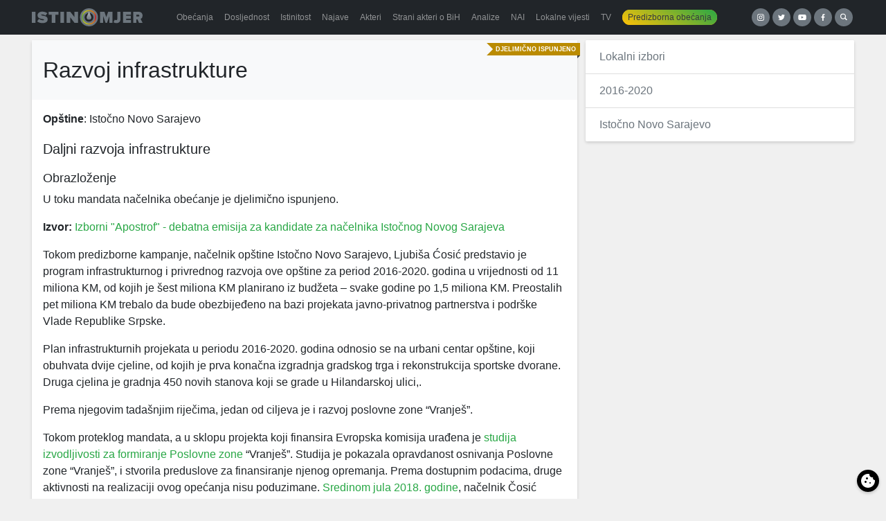

--- FILE ---
content_type: text/html; charset=UTF-8
request_url: https://istinomjer.ba/predizborna-obecanja/razvoj-infrastrukture/
body_size: 14683
content:
<!doctype html><html lang="bs-BA"><head><meta charset="utf-8"><meta http-equiv="x-ua-compatible" content="ie=edge"><meta name="viewport" content="width=device-width, initial-scale=1, shrink-to-fit=no"><meta name='robots' content='index, follow, max-image-preview:large, max-snippet:-1, max-video-preview:-1' /><link media="all" href="https://istinomjer.ba/app/cache/autoptimize/css/autoptimize_01a71634b07a070ba7f83b848235c3ce.css" rel="stylesheet"><title>Razvoj infrastrukture - Istinomjer</title><link rel="canonical" href="https://istinomjer.ba/predizborna-obecanja/razvoj-infrastrukture/" /><meta property="og:locale" content="bs_BA" /><meta property="og:type" content="article" /><meta property="og:title" content="Razvoj infrastrukture - Istinomjer" /><meta property="og:description" content="Daljni razvoja infrastrukture ShareShareTweet" /><meta property="og:url" content="https://istinomjer.ba/predizborna-obecanja/razvoj-infrastrukture/" /><meta property="og:site_name" content="Istinomjer" /><meta property="article:publisher" content="https://www.facebook.com/pages/Istinomjer/147315858633088" /><meta property="article:modified_time" content="2020-10-13T22:43:52+00:00" /><meta property="og:image" content="https://istinomjer.ba/app/uploads/2020/04/istinomjer.png" /><meta property="og:image:width" content="1920" /><meta property="og:image:height" content="1080" /><meta property="og:image:type" content="image/png" /><meta name="twitter:card" content="summary_large_image" /><meta name="twitter:site" content="@Istinomjer" /> <script type="application/ld+json" class="yoast-schema-graph">{"@context":"https://schema.org","@graph":[{"@type":"WebPage","@id":"https://istinomjer.ba/predizborna-obecanja/razvoj-infrastrukture/","url":"https://istinomjer.ba/predizborna-obecanja/razvoj-infrastrukture/","name":"Razvoj infrastrukture - Istinomjer","isPartOf":{"@id":"https://istinomjer.ba/#website"},"datePublished":"2019-11-03T07:08:20+00:00","dateModified":"2020-10-13T22:43:52+00:00","breadcrumb":{"@id":"https://istinomjer.ba/predizborna-obecanja/razvoj-infrastrukture/#breadcrumb"},"inLanguage":"bs-BA","potentialAction":[{"@type":"ReadAction","target":["https://istinomjer.ba/predizborna-obecanja/razvoj-infrastrukture/"]}]},{"@type":"BreadcrumbList","@id":"https://istinomjer.ba/predizborna-obecanja/razvoj-infrastrukture/#breadcrumb","itemListElement":[{"@type":"ListItem","position":1,"name":"Home","item":"https://istinomjer.ba/"},{"@type":"ListItem","position":2,"name":"Razvoj infrastrukture"}]},{"@type":"WebSite","@id":"https://istinomjer.ba/#website","url":"https://istinomjer.ba/","name":"Istinomjer","description":"U laži su kratke noge","potentialAction":[{"@type":"SearchAction","target":{"@type":"EntryPoint","urlTemplate":"https://istinomjer.ba/?s={search_term_string}"},"query-input":"required name=search_term_string"}],"inLanguage":"bs-BA"}]}</script> <link rel='dns-prefetch' href='//cdn.jsdelivr.net' />  <script src="//www.googletagmanager.com/gtag/js?id=G-F95WKPZH40"  data-cfasync="false" data-wpfc-render="false" type="text/javascript" async></script> <script data-cfasync="false" data-wpfc-render="false" type="text/javascript">var mi_version = '8.23.1';
				var mi_track_user = true;
				var mi_no_track_reason = '';
				
								var disableStrs = [
										'ga-disable-G-F95WKPZH40',
									];

				/* Function to detect opted out users */
				function __gtagTrackerIsOptedOut() {
					for (var index = 0; index < disableStrs.length; index++) {
						if (document.cookie.indexOf(disableStrs[index] + '=true') > -1) {
							return true;
						}
					}

					return false;
				}

				/* Disable tracking if the opt-out cookie exists. */
				if (__gtagTrackerIsOptedOut()) {
					for (var index = 0; index < disableStrs.length; index++) {
						window[disableStrs[index]] = true;
					}
				}

				/* Opt-out function */
				function __gtagTrackerOptout() {
					for (var index = 0; index < disableStrs.length; index++) {
						document.cookie = disableStrs[index] + '=true; expires=Thu, 31 Dec 2099 23:59:59 UTC; path=/';
						window[disableStrs[index]] = true;
					}
				}

				if ('undefined' === typeof gaOptout) {
					function gaOptout() {
						__gtagTrackerOptout();
					}
				}
								window.dataLayer = window.dataLayer || [];

				window.MonsterInsightsDualTracker = {
					helpers: {},
					trackers: {},
				};
				if (mi_track_user) {
					function __gtagDataLayer() {
						dataLayer.push(arguments);
					}

					function __gtagTracker(type, name, parameters) {
						if (!parameters) {
							parameters = {};
						}

						if (parameters.send_to) {
							__gtagDataLayer.apply(null, arguments);
							return;
						}

						if (type === 'event') {
														parameters.send_to = monsterinsights_frontend.v4_id;
							var hookName = name;
							if (typeof parameters['event_category'] !== 'undefined') {
								hookName = parameters['event_category'] + ':' + name;
							}

							if (typeof MonsterInsightsDualTracker.trackers[hookName] !== 'undefined') {
								MonsterInsightsDualTracker.trackers[hookName](parameters);
							} else {
								__gtagDataLayer('event', name, parameters);
							}
							
						} else {
							__gtagDataLayer.apply(null, arguments);
						}
					}

					__gtagTracker('js', new Date());
					__gtagTracker('set', {
						'developer_id.dZGIzZG': true,
											});
										__gtagTracker('config', 'G-F95WKPZH40', {"forceSSL":"true"} );
															window.gtag = __gtagTracker;										(function () {
						/* https://developers.google.com/analytics/devguides/collection/analyticsjs/ */
						/* ga and __gaTracker compatibility shim. */
						var noopfn = function () {
							return null;
						};
						var newtracker = function () {
							return new Tracker();
						};
						var Tracker = function () {
							return null;
						};
						var p = Tracker.prototype;
						p.get = noopfn;
						p.set = noopfn;
						p.send = function () {
							var args = Array.prototype.slice.call(arguments);
							args.unshift('send');
							__gaTracker.apply(null, args);
						};
						var __gaTracker = function () {
							var len = arguments.length;
							if (len === 0) {
								return;
							}
							var f = arguments[len - 1];
							if (typeof f !== 'object' || f === null || typeof f.hitCallback !== 'function') {
								if ('send' === arguments[0]) {
									var hitConverted, hitObject = false, action;
									if ('event' === arguments[1]) {
										if ('undefined' !== typeof arguments[3]) {
											hitObject = {
												'eventAction': arguments[3],
												'eventCategory': arguments[2],
												'eventLabel': arguments[4],
												'value': arguments[5] ? arguments[5] : 1,
											}
										}
									}
									if ('pageview' === arguments[1]) {
										if ('undefined' !== typeof arguments[2]) {
											hitObject = {
												'eventAction': 'page_view',
												'page_path': arguments[2],
											}
										}
									}
									if (typeof arguments[2] === 'object') {
										hitObject = arguments[2];
									}
									if (typeof arguments[5] === 'object') {
										Object.assign(hitObject, arguments[5]);
									}
									if ('undefined' !== typeof arguments[1].hitType) {
										hitObject = arguments[1];
										if ('pageview' === hitObject.hitType) {
											hitObject.eventAction = 'page_view';
										}
									}
									if (hitObject) {
										action = 'timing' === arguments[1].hitType ? 'timing_complete' : hitObject.eventAction;
										hitConverted = mapArgs(hitObject);
										__gtagTracker('event', action, hitConverted);
									}
								}
								return;
							}

							function mapArgs(args) {
								var arg, hit = {};
								var gaMap = {
									'eventCategory': 'event_category',
									'eventAction': 'event_action',
									'eventLabel': 'event_label',
									'eventValue': 'event_value',
									'nonInteraction': 'non_interaction',
									'timingCategory': 'event_category',
									'timingVar': 'name',
									'timingValue': 'value',
									'timingLabel': 'event_label',
									'page': 'page_path',
									'location': 'page_location',
									'title': 'page_title',
									'referrer' : 'page_referrer',
								};
								for (arg in args) {
																		if (!(!args.hasOwnProperty(arg) || !gaMap.hasOwnProperty(arg))) {
										hit[gaMap[arg]] = args[arg];
									} else {
										hit[arg] = args[arg];
									}
								}
								return hit;
							}

							try {
								f.hitCallback();
							} catch (ex) {
							}
						};
						__gaTracker.create = newtracker;
						__gaTracker.getByName = newtracker;
						__gaTracker.getAll = function () {
							return [];
						};
						__gaTracker.remove = noopfn;
						__gaTracker.loaded = true;
						window['__gaTracker'] = __gaTracker;
					})();
									} else {
										console.log("");
					(function () {
						function __gtagTracker() {
							return null;
						}

						window['__gtagTracker'] = __gtagTracker;
						window['gtag'] = __gtagTracker;
					})();
									}</script> <link rel='stylesheet' id='cookieconsent-css-css' href='https://cdn.jsdelivr.net/gh/orestbida/cookieconsent@3.1.0/dist/cookieconsent.css?ver=3.1.0' type='text/css' media='all' /> <script data-cfasync="false" data-wpfc-render="false" type="text/javascript" id='monsterinsights-frontend-script-js-extra'>var monsterinsights_frontend = {"js_events_tracking":"true","download_extensions":"doc,pdf,ppt,zip,xls,docx,pptx,xlsx","inbound_paths":"[]","home_url":"https:\/\/istinomjer.ba","hash_tracking":"false","v4_id":"G-F95WKPZH40"};</script> <script type="text/javascript" src="https://istinomjer.ba/wp/wp-includes/js/jquery/jquery.min.js?ver=3.7.1" id="jquery-core-js"></script> <link rel="https://api.w.org/" href="https://istinomjer.ba/wp-json/" /><link rel="EditURI" type="application/rsd+xml" title="RSD" href="https://istinomjer.ba/wp/xmlrpc.php?rsd" /><meta name="generator" content="WordPress 6.6.2" /><link rel='shortlink' href='https://istinomjer.ba/?p=33925' /><link rel="alternate" title="oEmbed (JSON)" type="application/json+oembed" href="https://istinomjer.ba/wp-json/oembed/1.0/embed?url=https%3A%2F%2Fistinomjer.ba%2Fpredizborna-obecanja%2Frazvoj-infrastrukture%2F" /><link rel="alternate" title="oEmbed (XML)" type="text/xml+oembed" href="https://istinomjer.ba/wp-json/oembed/1.0/embed?url=https%3A%2F%2Fistinomjer.ba%2Fpredizborna-obecanja%2Frazvoj-infrastrukture%2F&#038;format=xml" /><link rel="icon" href="https://istinomjer.ba/app/uploads/2020/10/cropped-favicon-1-32x32.png" sizes="32x32" /><link rel="icon" href="https://istinomjer.ba/app/uploads/2020/10/cropped-favicon-1-192x192.png" sizes="192x192" /><link rel="apple-touch-icon" href="https://istinomjer.ba/app/uploads/2020/10/cropped-favicon-1-180x180.png" /><meta name="msapplication-TileImage" content="https://istinomjer.ba/app/uploads/2020/10/cropped-favicon-1-270x270.png" /><meta name="facebook-domain-verification" content="mjpsvp3b0nyqdeomu85ctutoxs6q60" />  <script>!function(f,b,e,v,n,t,s)
    {if(f.fbq)return;n=f.fbq=function(){n.callMethod?
      n.callMethod.apply(n,arguments):n.queue.push(arguments)};
      if(!f._fbq)f._fbq=n;n.push=n;n.loaded=!0;n.version='2.0';
      n.queue=[];t=b.createElement(e);t.async=!0;
      t.src=v;s=b.getElementsByTagName(e)[0];
      s.parentNode.insertBefore(t,s)}(window, document,'script',
      'https://connect.facebook.net/en_US/fbevents.js');
    fbq('init', '2189196371138782');
    fbq('track', 'PageView');</script> <noscript><img height="1" width="1" style="display:none"
 src="https://www.facebook.com/tr?id=2189196371138782&ev=PageView&noscript=1"
 /></noscript></head><body ><header class="banner bg-darker mb-2"><div class="container-xl d-flex align-items-center flex-column flex-lg-row justify-content-between"> <a
 class="brand"
 title="Istinomjer"
 href="https://istinomjer.ba/"
 ><img
 src="https://istinomjer.ba/app/themes/istinomjer/dist/images/istinomjer-logo_9ab797f8.svg"
 alt="Istinomjer"
 ></a><nav class="nav-primary navbar-dark bg-darker"><div class="menu-main-container"><ul id="menu-main" class="nav navbar-nav w-100 d-flex flex-row"><li id="menu-item-38228" class="menu-item menu-item-type-post_type menu-item-object-page nav-item nav-item-38228"> <a title="Obećanja" href="https://istinomjer.ba/izjave/obecanja-page/"
 class="nav-link"><span>Obećanja</span></a></li><li id="menu-item-38229" class="menu-item menu-item-type-post_type menu-item-object-page nav-item nav-item-38229"> <a title="Dosljednost" href="https://istinomjer.ba/izjave/dosljednost-page/"
 class="nav-link"><span>Dosljednost</span></a></li><li id="menu-item-38230" class="menu-item menu-item-type-post_type menu-item-object-page nav-item nav-item-38230"> <a title="Istinitost" href="https://istinomjer.ba/izjave/istinitost-page/"
 class="nav-link"><span>Istinitost</span></a></li><li id="menu-item-38232" class="menu-item menu-item-type-post_type menu-item-object-page nav-item nav-item-38232"> <a title="Najave" href="https://istinomjer.ba/najave/" class="nav-link"><span>Najave</span></a></li><li id="menu-item-38231" class="menu-item menu-item-type-post_type menu-item-object-page nav-item nav-item-38231"> <a title="Akteri" href="https://istinomjer.ba/akteri-lista/" class="nav-link"><span>Akteri</span></a></li><li id="menu-item-54655" class="menu-item menu-item-type-post_type menu-item-object-page nav-item nav-item-54655"> <a title="Strani akteri o BiH" href="https://istinomjer.ba/strani-akteri-o-bih/" class="nav-link"><span>Strani akteri o BiH</span></a></li><li id="menu-item-38233" class="menu-item menu-item-type-post_type menu-item-object-page nav-item nav-item-38233"> <a title="Analize" href="https://istinomjer.ba/analize/" class="nav-link"><span>Analize</span></a></li><li id="menu-item-38234" class="menu-item menu-item-type-post_type menu-item-object-page nav-item nav-item-38234"> <a title="NAI" href="https://istinomjer.ba/nevjerovatno-ali-istinomjer/" class="nav-link"><span>NAI</span></a></li><li id="menu-item-38474" class="menu-item menu-item-type-post_type menu-item-object-page nav-item nav-item-38474"> <a title="Lokalne vijesti" href="https://istinomjer.ba/lokalne-vijesti/"
 class="nav-link"><span>Lokalne vijesti</span></a></li><li id="menu-item-38239" class="menu-item menu-item-type-post_type menu-item-object-page nav-item nav-item-38239"> <a title="TV" href="https://istinomjer.ba/tv-istinomjer/" class="nav-link"><span>TV</span></a></li><li id="menu-item-38235"
 class="nav-pill menu-item menu-item-type-post_type menu-item-object-page nav-item nav-item-38235"><a
 title="Predizborna obećanja" href="https://istinomjer.ba/predizborna_obecanja/" class="nav-link"><span>Predizborna obećanja</span></a></li></ul></div></nav><div class="mb-3 mb-lg-0 buttons"> <a taget="_blank" target="_blank" class="button-circle instagram" href="https://instagram.com/istinomjer.ba"><img src="https://istinomjer.ba/app/themes/istinomjer/dist/images/instagram_109c6b40.svg"></a> <a taget="_blank" target="_blank" class="button-circle twitter" href="https://twitter.com/Istinomjer"><img src="https://istinomjer.ba/app/themes/istinomjer/dist/images/twitter_e989aee9.svg"></a> <a taget="_blank" target="_blank" class="button-circle youtube" href="https://www.youtube.com/channel/UCUiy7bBlMkl0GWatSZS3WsA"><img src="https://istinomjer.ba/app/themes/istinomjer/dist/images/youtube_b506cd2c.svg"></a> <a taget="_blank" target="_blank" class="button-circle facebook" href="https://www.facebook.com/pages/Istinomjer/147315858633088"><img src="https://istinomjer.ba/app/themes/istinomjer/dist/images/facebook_3c3bab61.svg"></a> <a
 class="button-circle search"
 data-toggle="collapse"
 href="#search-collapse"
 aria-expanded="false"
 aria-controls="search-collapse"
 title="Search"
 ><img
 src="https://istinomjer.ba/app/themes/istinomjer/dist/images/search_95dadf61.svg"
 alt="Hamburger icon"
 ></a></div></div><div
 class="collapse"
 id="search-collapse"
 ><div class="row no-gutters search-wrapper bg-dark align-items-stretch"><div class="col p-3"><form role="search" method="get" action="https://istinomjer.ba/"><div class="input-group"> <input id="search-box" type="text" class="form-control rounded-0" placeholder="" aria-label="" value="" name="s" title="Pretraga:"> <span class="input-group-btn"><button class="btn btn-primary rounded-0" type="submit">Pretraga</button></span></div></form></div></div></div></header><div
 class="wrap container-xl"
 role="document"
><div class="content"><main class="main"><div class="row"><div class="col-md-8 mb-2"><article class="card"><div class="ribbon djelimicno-ispunjeno"><span>Djelimično ispunjeno</span></div><header class="card-header bg-lighter p-3 pt-4"><h1 class="entry-title">Razvoj infrastrukture</h1></header><div class="card-body p-3"><p><strong>Opštine</strong>: Istočno Novo Sarajevo</p><div class="entry-content lead"><p>Daljni razvoja infrastrukture</p><div class="swp-hidden-panel-wrap" style="display: none; visibility: collapse; opacity: 0"><div class="swp_social_panel swp_horizontal_panel swp_flat_fresh  swp_default_full_color swp_individual_full_color swp_other_full_color scale-100  scale-" data-min-width="1100" data-float-color="#ffffff" data-float="none" data-float-mobile="none" data-transition="slide" data-post-id="33925" ><div class="nc_tweetContainer swp_share_button swp_facebook" data-network="facebook"><a class="nc_tweet swp_share_link" rel="nofollow noreferrer noopener" target="_blank" href="https://www.facebook.com/share.php?u=https%3A%2F%2Fistinomjer.ba%2Fpredizborna-obecanja%2Frazvoj-infrastrukture%2F" data-link="https://www.facebook.com/share.php?u=https%3A%2F%2Fistinomjer.ba%2Fpredizborna-obecanja%2Frazvoj-infrastrukture%2F"><span class="swp_count swp_hide"><span class="iconFiller"><span class="spaceManWilly"><i class="sw swp_facebook_icon"></i><span class="swp_share">Share</span></span></span></span></a></div><div class="nc_tweetContainer swp_share_button swp_linkedin" data-network="linkedin"><a class="nc_tweet swp_share_link" rel="nofollow noreferrer noopener" target="_blank" href="https://www.linkedin.com/cws/share?url=https%3A%2F%2Fistinomjer.ba%2Fpredizborna-obecanja%2Frazvoj-infrastrukture%2F" data-link="https://www.linkedin.com/cws/share?url=https%3A%2F%2Fistinomjer.ba%2Fpredizborna-obecanja%2Frazvoj-infrastrukture%2F"><span class="swp_count swp_hide"><span class="iconFiller"><span class="spaceManWilly"><i class="sw swp_linkedin_icon"></i><span class="swp_share">Share</span></span></span></span></a></div><div class="nc_tweetContainer swp_share_button swp_twitter" data-network="twitter"><a class="nc_tweet swp_share_link" rel="nofollow noreferrer noopener" target="_blank" href="https://twitter.com/intent/tweet?text=Razvoj+infrastrukture&url=https%3A%2F%2Fistinomjer.ba%2Fpredizborna-obecanja%2Frazvoj-infrastrukture%2F" data-link="https://twitter.com/intent/tweet?text=Razvoj+infrastrukture&url=https%3A%2F%2Fistinomjer.ba%2Fpredizborna-obecanja%2Frazvoj-infrastrukture%2F"><span class="swp_count swp_hide"><span class="iconFiller"><span class="spaceManWilly"><i class="sw swp_twitter_icon"></i><span class="swp_share">Tweet</span></span></span></span></a></div></div></div><div class="swp-content-locator"></div></div><h5>Obrazloženje</h5><p>U toku mandata načelnika obećanje je djelimično ispunjeno.</p><p> <strong>Izvor:</strong> <a href="https://www.youtube.com/watch?v=yihiqn8fmdY"> Izborni "Apostrof" - debatna emisija za kandidate za načelnika Istočnog Novog Sarajeva </a></p><div class="xcollapse" id="napomena_opsirnije"><p>Tokom predizborne kampanje, načelnik opštine Istočno Novo Sarajevo, Ljubiša Ćosić predstavio je program infrastrukturnog i privrednog razvoja ove opštine za period 2016-2020. godina u vrijednosti od 11 miliona KM, od kojih je šest miliona KM planirano iz budžeta &#8211; svake godine po 1,5 miliona KM. Preostalih pet miliona KM trebalo da bude obezbijeđeno na bazi projekata javno-privatnog partnerstva i podrške Vlade Republike Srpske.</p><p>Plan infrastrukturnih projekata u periodu 2016-2020. godina odnosio se na urbani centar opštine, koji obuhvata dvije cjeline, od kojih je prva konačna izgradnja gradskog trga i rekonstrukcija sportske dvorane. Druga cjelina je gradnja 450 novih stanova koji se grade u Hilandarskoj ulici,.</p><p>Prema njegovim tadašnjim riječima, jedan od ciljeva je i razvoj poslovne zone &#8220;Vranješ&#8221;.</p><p>Tokom proteklog mandata, a u sklopu projekta koji finansira Evropska komisija urađena je <a href="http://www.akta.ba/bs/Vijest/investicije/opravdano-osnivanje-poslovne-zone-vranjes-u-istocnom-novom-sarajevu/45084">studija izvodljivosti za formiranje Poslovne zone</a> &#8220;Vranješ&#8221;. Studija je pokazala opravdanost osnivanja Poslovne zone &#8220;Vranješ&#8221;, i stvorila preduslove za finansiranje njenog opremanja. Prema dostupnim podacima, druge aktivnosti na realizaciji ovog opećanja nisu poduzimane. <a href="https://srpskainfo.com/cosic-za-srpskainfo-istocno-novo-sarajevo-je-postalo-veliko-gradiliste-u-investicije-ulazemo-11-miliona-km/">Sredinom jula 2018. godine</a>, načelnik Čosić ponovo je ponovio kako je poslovna zona Vranješ jedan od bitnijih projekat koje će ta opština u budućem periodu realizovati.</p><p>Prema <a href="https://www.facebook.com/opstinains.net/posts/1976304262644296">riječima načelnika opštine</a> Istočno Novo Sarajevo, Ljubiše Ćosića, finansijska sredstva za rekonstrukciju gradskog trga su obezbjeđena i tender za izvođenje radova na ovom objektu će biti objavljen do kraja 2017. godine.</p><p>Ministar finansija u Vladi Republike Srpske, Zoran Tegeltija i načelnik opštine Istočno Novo Sarajevo, Ljubiša Ćosić krajem novembra 2017. godine <a href="https://www.rtvbn.com/3886497/za-trg-izdvojeno-milion-evra">potpisali su ugovor o prebacivanju</a> milion evra donacije Vlade Srbije sa računa Ministarstva finansija na račun opštine. Taj milion biće iskorišćen za izgradnju trga u opštini Istočno Novo Sarajevo.</p><p>Opština Istočno Novo Sarajevo,<a href="https://lat.rtrs.tv/vijesti/vijest.php?id=283758"> krajem decembra 2017. godine</a>, raspisala je tender za izgradnju Trga Republike Srbije u vrijednosti milion evra. Trg Republike Srpske će imati centralnu zonu od 9.000 metara kvadratnih popločanih prirodnim kamenom, spomenik, dvije gradske česme, fontane i klupe, te &#8220;zelenu zonu&#8221; koja se naslanja na dvoranu, a koja će biti u mogućnosti da primi 2.100 gledalaca.</p><p>Krajem <a href="https://sarajevo-rs.com/zna%C4%8Dajna-investiciona-ulaganja-u-isto%C4%8Dno-novo-sarajevo-ove-godine">aprila 2018. godine</a>, nakon završetka svih procedura, izbora izvođača i potpisivanja ugovora sa preduzećem &#8221;Ilidža putevi&#8221;, rukovodstvo opštine Istočno Novo Sarajevo krenulo je u realizaciju najvažnijeg projekta u 2018. godini &#8211; izgradnju Trga Republike Srbije, koji će se prostirati na 9.000 kvadratnih metara.</p><p>Prema najavama načelnika, izgradnja trga trebala je biti završena do kraja oktobra 2018. godine, ali u javnosti još nema podataka da se to i desilo.</p><p>Slična situacija je i sa izgradnjom sportske dovrane. Krajem augusta 2018. godine, načelnik opštine Istočno Novo Sarajevo Ljubiša Ćosić i direktor firme “Jokić invest” Igor Jokić potpisali su ugovor za nastavak izgradnje sportske dvorane u ovoj lokalnoj zajednici vrijedan 4.000.000 KM.</p><p>Ćosić je najavio da će opština vršiti svakodnevni nadzor tokom gradnje dvorane, a da će posebna pažnja biti usmjerena prilikom izrade proračuna i postavljanja krovne konstrukcije, kako se ne bi ponovo urušila. 2.000.0000 KM za izgradnju dvorane obezbijedile su Vlada Republike Srpske i opština Istočno Novo Sarajevo, a sportska dvorana već za godinu dana bi trebala biti otvorena.</p><p><a href="https://www.facebook.com/opstinains.net/posts/2026871850920870?__xts__%5B0%5D=68.[base64]&amp;__tn__=-R">Krajem januara 2018. godine</a> u potpunosti su završeni radovi na rekonstrukciji hola Srednje škole „28. juni“. Sredstva za realizaciju navedenih radova izdvojila je Opština Istočno Novo Sarajevo, u iznosu od 6.000 KM.</p><p>Opštinska uprava Istočno Novo Sarajevo <a href="https://trebevic.net/istocno-sarajevo/zavrsena-rekonstrukcija-sanitarnih-prostorija-u-srednjoskolskom-centru-28-juni/">također je izdvojila sredstva</a> u iznosu od 35.854 KM za potrebe rekonstrukcije mokrog čvora/sanitarnih prostorija u Srednjoškolskom centru „28.juni“ u Istočnom Novom Sarajevu.</p><p>Krajem <a href="http://www.opstinains.net/2018/07/potpisan-ugovor-o-izgradnji-druge-faze-pozorista-u-istocnom-novom-sarajevu/?fbclid=IwAR2d-Izlkta17xshCVhGnX9Ww2gpWHQmQ2nrDC-7O2iE47Qsxywr5E8S68g">jula 2018. godine</a>, načelnik opštine Istočno Novo Sarajevo, Ljubiša Ćosić i direktor firme “Marvel”, Savo Lalović, su potpisali ugovor o izgradnji druge faze pozorišta. Načelnik Ćosić izrazio je zadovoljstvo potpisanim ugovorom o završnoj fazi izgradnje pozorišta i najavio da će firma “Marvel”, koja je već izgradila nekoliko javnih objekata na području Republike Srpske, u roku od 150 dana završiti radove.</p><p><a href="https://www.facebook.com/opstinains.net/posts/2146553555619365?__xts__%5B0%5D=68.[base64]&amp;__tn__=-R">Krajem jula 2018. godine</a> završni su radovi na proširenju Doma zdravlja u Istočnom Novom Sarajevu za novih 1000 kvadratnih metara, i obnovljena fasada na postojećem objektu.</p><p>U progresu je izgradnja i sanacija i asfaltiranje brojnih <a href="https://istinomjer.ba/predizborna-obecanja/asfaltiranje-cesta/">novih</a> <a href="https://istinomjer.ba/predizborna-obecanja/razvoj-novih-saobracajnica/">saobraćaj</a><a href="https://istinomjer.ba/predizborna-obecanja/razvoj-novih-saobracajnica/">nica</a> i <a href="https://istinomjer.ba/predizborna-obecanja/kruzni-tokovi-2/">kružnih tokova</a> kroz opštinu.</p><p><strong>Neki od projekata započetih ili završenih u 2019. godini su:</strong></p><ul><li><a href="https://www.facebook.com/opstinains.net/posts/2325144467760272?__xts__[0]=68.[base64]&amp;__tn__=-R">Asfaltiranje</a> lokalnih saobraćajnica u naselju Miljevići.</li><li>Završeno <a href="https://www.facebook.com/opstinains.net/posts/2422605238014194?__tn__=-R">asfaltiranje</a> i ocrtavanje parking prostora u Bloku I, ulica Spasovdanska.</li><li>Započeta  <a href="https://www.facebook.com/opstinains.net/posts/2435649186709799?__tn__=-R">rekonstrukcija</a> ulice Đenerala Dragoljuba Draže Mihailovića u dužini od 270 metara (od apoteke „Beladona“ do objekta „Elektrodistribucije“).</li><li>Asfaltirana ulica Hilandarska, Blok 10- <a href="https://www.facebook.com/opstinains.net/posts/2433484666926251?__xts__%5B0%5D=68.[base64]&amp;__tn__=-R">asfaltiranji</a> parking prostora i dio pješačkih staza.</li><li>Asfaltirana ulica <a href="https://www.facebook.com/opstinains.net/posts/2431731753768209?__tn__=-R">Boriše Starovića</a> i pripadajućeg parkinga.</li></ul><p>&nbsp;</p><p>U toku 2020. godine asfaltirane su:</p><ul><li>Ulica <a href="https://www.facebook.com/opstinains.net/posts/2741931969414851">Cara Dušana. </a></li><li>U naselju Vraca <a href="https://www.facebook.com/opstinains.net/posts/2732171973724184">urađeno je proširenje</a> i asfaltiranje dječijeg igrališta.</li><li><a href="https://www.facebook.com/opstinains.net/posts/2703644136576968">Dečanska</a> ulica.</li><li><a href="https://www.facebook.com/opstinains.net/posts/2698157600458955">Lokalni putevi u mjesnoj</a> zajednici Toplik &#8211; Tilava.</li><li>Asfaltiranje pristupnih pješačkih staza ka <a href="https://www.facebook.com/opstinains.net/posts/2664731713801544">Trgu Republike Srbije.</a></li><li>U naselju <a href="https://www.facebook.com/opstinains.net/posts/2622927021315347">Miljevići</a> infrastrukturno proširenje lokalne saobraćajnice na ovoj trasi dugoj 1.600 metara.</li><li>Ulica <a href="https://www.facebook.com/opstinains.net/posts/2500905863517464">Nikole Tesle</a> (150 m).</li></ul></div> <button class="btn btn-outline-primary btn-sm mb-3 text-uppercase px-3 d-none" type="button" data-toggle="collapse" data-target="#napomena_opsirnije" aria-expanded="false" aria-controls="napomena_opsirnije">više</button> <script>(function($){
          $(document).ready(function() {
            $('button.btn').click(function(){
              $(this).text(function(i,old){
                return old == 'Zatvori' ?  'Više' : 'Zatvori';
              });
            });
          });
        }(jQuery));</script> <p class="alert alert-info"> Ukoliko imate dodatne informacije o ispunjenju ovog obećanja,
 pošaljite ih timu Istinomjera i mi ćemo ih, nakon provjere,
 uključiti u konačnu ocjenu ovog obećanja. Putem ove forme
 možete nam poslati i dokumente, fotografije ili video-snimke
 koji se odnose na ispunjenje ovog obećanja.</p><div class="wpcf7 no-js" id="wpcf7-f14840-p33925-o1" lang="bs-BA" dir="ltr"><div class="screen-reader-response"><p role="status" aria-live="polite" aria-atomic="true"></p><ul></ul></div><form action="/predizborna-obecanja/razvoj-infrastrukture/#wpcf7-f14840-p33925-o1" method="post" class="wpcf7-form init" aria-label="Kontakt obrazac" enctype="multipart/form-data" novalidate="novalidate" data-status="init"><div style="display: none;"> <input type="hidden" name="_wpcf7" value="14840" /> <input type="hidden" name="_wpcf7_version" value="5.8.6" /> <input type="hidden" name="_wpcf7_locale" value="bs_BA" /> <input type="hidden" name="_wpcf7_unit_tag" value="wpcf7-f14840-p33925-o1" /> <input type="hidden" name="_wpcf7_container_post" value="33925" /> <input type="hidden" name="_wpcf7_posted_data_hash" value="" /> <input type="hidden" name="_wpcf7_recaptcha_response" value="" /></div><p><span class="wpcf7-form-control-wrap" data-name="dodatne_informacije"><textarea cols="40" rows="10" class="wpcf7-form-control wpcf7-textarea wpcf7-validates-as-required form-control" aria-required="true" aria-invalid="false" placeholder="Dodatne informacije" name="dodatne_informacije"></textarea></span></p><p><span class="wpcf7-form-control-wrap" data-name="youtube_link"><input size="40" class="wpcf7-form-control wpcf7-url wpcf7-text wpcf7-validates-as-url form-control" aria-invalid="false" placeholder="Youtube link" value="" type="url" name="youtube_link" /></span></p><div class="custom-file mb-3"><p><span class="wpcf7-form-control-wrap" data-name="upload"><input size="40" class="wpcf7-form-control wpcf7-file custom-file-input" accept=".jpg,.jpeg,.png" aria-invalid="false" type="file" name="upload" /></span><br /> <label class="custom-file-label" for="inputGroupFile01">Izaberite dokument (Limit: 1Mb)</label></p></div><p><span class="wpcf7-form-control-wrap" data-name="email"><input size="40" class="wpcf7-form-control wpcf7-email wpcf7-validates-as-required wpcf7-text wpcf7-validates-as-email form-control" aria-required="true" aria-invalid="false" placeholder="Email" value="" type="email" name="email" /></span></p><p><input class="wpcf7-form-control wpcf7-submit has-spinner btn btn-primary btn-lg btn-block" type="submit" value="Pošalji" /></p><p style="display: none !important;"><label>&#916;<textarea name="_wpcf7_ak_hp_textarea" cols="45" rows="8" maxlength="100"></textarea></label><input type="hidden" id="ak_js_1" name="_wpcf7_ak_js" value="28"/><script>document.getElementById( "ak_js_1" ).setAttribute( "value", ( new Date() ).getTime() );</script></p><div class="wpcf7-response-output" aria-hidden="true"></div></form></div></div></article><div class="swp_social_panel swp_horizontal_panel swp_flat_fresh  swp_default_full_color swp_individual_full_color swp_other_full_color scale-100  scale-" data-min-width="1100" data-float-color="#ffffff" data-float="none" data-float-mobile="none" data-transition="slide" data-post-id="33925" ><div class="nc_tweetContainer swp_share_button swp_facebook" data-network="facebook"><a class="nc_tweet swp_share_link" rel="nofollow noreferrer noopener" target="_blank" href="https://www.facebook.com/share.php?u=https%3A%2F%2Fistinomjer.ba%2Fpredizborna-obecanja%2Frazvoj-infrastrukture%2F" data-link="https://www.facebook.com/share.php?u=https%3A%2F%2Fistinomjer.ba%2Fpredizborna-obecanja%2Frazvoj-infrastrukture%2F"><span class="swp_count swp_hide"><span class="iconFiller"><span class="spaceManWilly"><i class="sw swp_facebook_icon"></i><span class="swp_share">Share</span></span></span></span></a></div><div class="nc_tweetContainer swp_share_button swp_linkedin" data-network="linkedin"><a class="nc_tweet swp_share_link" rel="nofollow noreferrer noopener" target="_blank" href="https://www.linkedin.com/cws/share?url=https%3A%2F%2Fistinomjer.ba%2Fpredizborna-obecanja%2Frazvoj-infrastrukture%2F" data-link="https://www.linkedin.com/cws/share?url=https%3A%2F%2Fistinomjer.ba%2Fpredizborna-obecanja%2Frazvoj-infrastrukture%2F"><span class="swp_count swp_hide"><span class="iconFiller"><span class="spaceManWilly"><i class="sw swp_linkedin_icon"></i><span class="swp_share">Share</span></span></span></span></a></div><div class="nc_tweetContainer swp_share_button swp_twitter" data-network="twitter"><a class="nc_tweet swp_share_link" rel="nofollow noreferrer noopener" target="_blank" href="https://twitter.com/intent/tweet?text=Razvoj+infrastrukture&url=https%3A%2F%2Fistinomjer.ba%2Fpredizborna-obecanja%2Frazvoj-infrastrukture%2F" data-link="https://twitter.com/intent/tweet?text=Razvoj+infrastrukture&url=https%3A%2F%2Fistinomjer.ba%2Fpredizborna-obecanja%2Frazvoj-infrastrukture%2F"><span class="swp_count swp_hide"><span class="iconFiller"><span class="spaceManWilly"><i class="sw swp_twitter_icon"></i><span class="swp_share">Tweet</span></span></span></span></a></div></div></div><aside class="col-md-4"><div class="card no-transform mb-3"><ul class="list-group list-group-flush"><li class="list-group-item"><a href="/predizborna_obecanja/lokalni-izbori/">Lokalni izbori</a></li><li class="list-group-item"><a href="/predizborna_obecanja/lokalni-izbori/2016-2020/">2016-2020</a></li><li class="list-group-item"><a href="/predizborna_obecanja/lokalni-izbori/2016-2020/istocno-novo-sarajevo/">Istočno Novo Sarajevo</a></li></ul></div></aside></div></main></div></div> <a class="btn btn-block btn-success btn-lg rounded-0 mt-3" href="/pitajte-istinomjer">Pitajte Istinomjer!</a><footer class="content-info bg-darker text-light py-4"><div class="container"><footer class="container small"><div class="row"><div class="col-6 col-md-3"><h5>Istinomjer</h5><p>Predložite nove sadržaje za <a href="https://istinomjer.ba/">istinomjer.ba</a>, ili upozorite na neodgovornost političara.<br> Pišite nam na: <a href="/cdn-cgi/l/email-protection#ff968c8b96919092959a8dbf859e8c8b90919ad19d9edf"><span class="__cf_email__" data-cfemail="50392324393e3f3d3a3522102a3123243f3e357e3231">[email&#160;protected]</span> </a><br></div><div class="col-6 col-md-3"><h5>Zašto ne</h5><p>Istinomjer je razvila i uređuje organizacija:<br> U.G. Zašto ne, <a href="/cdn-cgi/l/email-protection#97fef9f1f8d7edf6e4e3f8f9f2b9f5f6"><span class="__cf_email__" data-cfemail="b0d9ded6dff0cad1c3c4dfded59ed2d1">[email&#160;protected]</span></a><br> Tel/Fax: +387 33 61 84 61</p></div><div class="col-6 col-md-2"><h5>Linkovi</h5><p> <a href="/o-istinomjeru/">O Istinomjeru</a><br> <a href="/metodologija/">Metodologija</a><br> <a href="/istinomjer-tim/">Istinomjer tim</a><br> <a href="/kontakt/">Kontakt</a><br></p></div><div class="col-6 col-md-2"><h5>Partneri</h5><p> <a target="_blank" href="http://istinomer.rs">Istinomer.rs</a><br> <a target="_blank" href="https://raskrinkavanje.ba">Raskrinkavanje.ba</a><br> <a target="_blank" href="http://faktograf.hr">Faktograf.hr</a><br> <a target="_blank" href="http://www.poynter.org/fact-checkers-code-of-principles/">Poynter.org</a></p></div><div class="col col-md-2 text-center"><div style="display: flex; gap: 1rem; justify-content: space-between"><div><h5>IFCN</h5> <a href="https://ifcncodeofprinciples.poynter.org/profile/istinomjer" title="IFCN signatory" target="_blank"> <img style="width: 75px; height:auto" src="https://cdn.ifcncodeofprinciples.poynter.org/storage/badges/88DA9778-E50B-F0B2-EACB-42BA4C0DAFEC.png" style="max-width:100%" /> </a></div><div><h5>EFCSN</h5> <a target="_blank" href="https://efcsn.com/"> <img style="width:85px; height:auto;" src="https://istinomjer.ba/app/themes/istinomjer/dist/images/efcn-logo_52aad7e2.png"> </a></div></div></div></div><div class="row mt-2"><div class="col text-muted"> This site is protected by reCAPTCHA and the Google <a href="https://policies.google.com/privacy">Privacy Policy</a> and <a href="https://policies.google.com/terms">Terms of Service</a> apply.</div></div></footer></div></footer>  <script data-cfasync="false" src="/cdn-cgi/scripts/5c5dd728/cloudflare-static/email-decode.min.js"></script><script>jQuery(document).ready(function($) {
        // When modal is shown, load the video
        $('.video-modal').on('show.bs.modal', function(e) {
          var videoId = $(this).data('video-id');
          var iframe = $(this).find('iframe');
          iframe.attr('src', 'https://www.youtube.com/embed/' + videoId + '?autoplay=1');
        });

        // When modal is hidden, stop the video
        $('.video-modal').on('hide.bs.modal', function(e) {
          var iframe = $(this).find('iframe');
          iframe.attr('src', '');
        });
      });</script> <script type="text/javascript" src="https://cdn.jsdelivr.net/gh/orestbida/cookieconsent@3.1.0/dist/cookieconsent.umd.js?ver=3.1.0" id="cookieconsent-js-js"></script> <script type="text/javascript" id="cookieconsent-init-js-extra">var cookieConsentConfig = {"autoShow":"1","disablePageInteraction":"","hideFromBots":"1","mode":"opt-out","revision":"2","manageScriptTags":"1","autoClearCookies":"1","showToggler":"1","togglerSettings":{"shape":"flap","side":"right","edge":"middle"},"cookie":{"name":"cc_cookie","domain":"istinomjer.ba","path":"\/","sameSite":"Lax","expiresAfterDays":365},"categories":{"necessary":{"enabled":true,"readOnly":true,"autoClear":{"cookies":[{"name":"\/^wordpress_\/"},{"name":"\/^wp-\/"},{"name":"PHPSESSID"},{"name":"\/^wordpress_logged_in_\/"},{"name":"\/^wordpress_test_cookie\/"},{"name":"\/^__Secure-\/"},{"name":"\/^__Host-\/"},{"name":"JSESSIONID"},{"name":"ASP.NET_SessionId"},{"name":"cc_cookie"},{"name":"cookielawinfo-checkbox-necessary"},{"name":"cookielawinfo-checkbox-functional"},{"name":"viewed_cookie_policy"},{"name":"pll_language"},{"name":"wpml_current_language"},{"name":"AWSALB"},{"name":"AWSALBCORS"}]},"services":{"wordpress":{"label":"WordPress osnovni kola\u010di\u0107i","onAccept":"function(){}","onReject":"function(){}","cookies":[{"name":"\/^wordpress_\/"},{"name":"\/^wp-\/"},{"name":"PHPSESSID"},{"name":"\/^wordpress_logged_in_\/"},{"name":"\/^wordpress_test_cookie\/"}]},"security":{"label":"Sigurnosni kola\u010di\u0107i","onAccept":"function(){}","onReject":"function(){}","cookies":[{"name":"\/^__Secure-\/"},{"name":"\/^__Host-\/"},{"name":"JSESSIONID"},{"name":"ASP.NET_SessionId"}]},"functionality":{"label":"Funkcionalnost stranice","onAccept":"function(){}","onReject":"function(){}","cookies":[{"name":"cc_cookie"},{"name":"cookielawinfo-checkbox-necessary"},{"name":"cookielawinfo-checkbox-functional"},{"name":"viewed_cookie_policy"},{"name":"pll_language"},{"name":"wpml_current_language"},{"name":"AWSALB"},{"name":"AWSALBCORS"}]}}},"analytics":{"enabled":false,"readOnly":false,"autoClear":{"cookies":[{"name":"\/^_ga\/"},{"name":"_gid"},{"name":"_gat"},{"name":"\/^_gat_gtag_\/"},{"name":"\/^_gtag_\/"},{"name":"_dc_gtm_"},{"name":"\/^_gcl_\/"},{"name":"AMP_TOKEN"},{"name":"_gac_"},{"name":"VISITOR_INFO1_LIVE"},{"name":"YSC"},{"name":"PREF"},{"name":"GPS"},{"name":"CONSENT"},{"name":"__Secure-3PAPISID"},{"name":"__Secure-3PSID"},{"name":"__Secure-3PSIDCC"},{"name":"SAPISID"},{"name":"APISID"},{"name":"SSID"},{"name":"SID"},{"name":"SIDCC"},{"name":"HSID"},{"name":"LOGIN_INFO"}]},"services":{"google_analytics":{"label":"Google Analytics","onAccept":"function(){}","onReject":"function(){}","cookies":[{"name":"\/^_ga\/"},{"name":"_gid"},{"name":"_gat"},{"name":"\/^_gat_gtag_\/"},{"name":"\/^_gtag_\/"},{"name":"_dc_gtm_"},{"name":"\/^_gcl_\/"},{"name":"AMP_TOKEN"},{"name":"_gac_"}]},"youtube":{"label":"YouTube","onAccept":"function(){}","onReject":"function(){}","cookies":[{"name":"VISITOR_INFO1_LIVE"},{"name":"YSC"},{"name":"PREF"},{"name":"GPS"},{"name":"CONSENT"},{"name":"__Secure-3PAPISID"},{"name":"__Secure-3PSID"},{"name":"__Secure-3PSIDCC"},{"name":"SAPISID"},{"name":"APISID"},{"name":"SSID"},{"name":"SID"},{"name":"SIDCC"},{"name":"HSID"},{"name":"LOGIN_INFO"}]}}},"marketing":{"enabled":false,"readOnly":false,"autoClear":{"cookies":[{"name":"_fbp"},{"name":"_fbc"},{"name":"fbm_"},{"name":"fbsr_"},{"name":"\/^fb\/"},{"name":"fr"},{"name":"tr"},{"name":"presence"},{"name":"xs"},{"name":"c_user"},{"name":"datr"},{"name":"sb"},{"name":"wd"},{"name":"act"},{"name":"dpr"},{"name":"personalization_id"},{"name":"guest_id"},{"name":"ct0"},{"name":"auth_token"},{"name":"twid"},{"name":"remember_checked_on"},{"name":"lang"},{"name":"eu_cn"},{"name":"kdt"},{"name":"dnt"},{"name":"_twitter_sess"},{"name":"external_referer"},{"name":"tfw_exp"}]},"services":{"facebook":{"label":"Facebook","onAccept":"function(){}","onReject":"function(){}","cookies":[{"name":"_fbp"},{"name":"_fbc"},{"name":"fbm_"},{"name":"fbsr_"},{"name":"\/^fb\/"},{"name":"fr"},{"name":"tr"},{"name":"presence"},{"name":"xs"},{"name":"c_user"},{"name":"datr"},{"name":"sb"},{"name":"wd"},{"name":"act"},{"name":"dpr"}]},"twitter":{"label":"X (Twitter)","onAccept":"function(){}","onReject":"function(){}","cookies":[{"name":"personalization_id"},{"name":"guest_id"},{"name":"ct0"},{"name":"auth_token"},{"name":"twid"},{"name":"remember_checked_on"},{"name":"lang"},{"name":"eu_cn"},{"name":"kdt"},{"name":"dnt"},{"name":"_twitter_sess"},{"name":"external_referer"},{"name":"tfw_exp"}]}}}},"language":{"default":"en","translations":{"en":{"consentModal":{"title":"Koristimo kola\u010di\u0107e","description":"Ova web stranica koristi osnovne kola\u010di\u0107e za osiguravanje pravilnog rada i kola\u010di\u0107e za pra\u0107enje kako biste razumjeli kako komunicirate s njom. Potonji \u0107e biti postavljeni tek nakon pristanka.","acceptAllBtn":"Prihvati sve","acceptNecessaryBtn":"Odbaci sve","showPreferencesBtn":"Upravljaj individualnim postavkama","closeIconLabel":"Zatvori modal","footer":"<a href=\"https:\/\/istinomjer.ba\/politika-privatnosti\/\">Politika privatnosti<\/a>"},"preferencesModal":{"title":"Upravljaj postavkama kola\u010di\u0107a","acceptAllBtn":"Prihvati sve","acceptNecessaryBtn":"Odbaci sve","savePreferencesBtn":"Prihvati trenutni izbor","closeIconLabel":"Zatvori modal","serviceCounterLabel":"Usluga|Usluge","sections":[{"title":"Va\u0161i izbori privatnosti","description":"Mo\u017eete odabrati da onemogu\u0107ite neke ili sve ove kola\u010di\u0107e, ali to mo\u017ee utjecati na va\u0161e iskustvo pregledavanja."},{"title":"Striktno potrebni","description":"Ovi kola\u010di\u0107i su neophodni za pravilno funkcioniranje web stranice i ne mogu se onemogu\u0107iti.","linkedCategory":"necessary"},{"title":"Performanse i analitika","description":"Ovi kola\u010di\u0107i prikupljaju informacije o tome kako koristite na\u0161u web stranicu. Svi podaci su anonimizirani i ne mogu se koristiti za va\u0161u identifikaciju.","linkedCategory":"analytics"},{"title":"Ciljanje i ogla\u0161avanje","description":"Ovi kola\u010di\u0107i se koriste da bi reklamne poruke bile relevantniji za vas i va\u0161e interese.","linkedCategory":"marketing"},{"title":"Vi\u0161e informacija","description":"Za sva pitanja u vezi s na\u0161om politikom kola\u010di\u0107a i va\u0161im izborima, molimo kontaktirajte nas na <a href=\"mailto:istinomjer@zastone.ba\">istinomjer@zastone.ba<\/a> ili pogledajte na\u0161u <a href=\"https:\/\/istinomjer.ba\/politika-privatnosti\/\">politiku privatnosti<\/a>"}]}}}}};</script> <script type="text/javascript" id="social_warfare_script-js-extra">var socialWarfare = {"addons":[],"post_id":"33925","variables":{"emphasizeIcons":false,"powered_by_toggle":false,"affiliate_link":"https:\/\/warfareplugins.com"},"floatBeforeContent":""};</script> <script type="text/javascript" src="https://www.google.com/recaptcha/api.js?render=6LfGFqkUAAAAAKY_RekxxenqEsNIpwqKH7yqYOTH&amp;ver=3.0" id="google-recaptcha-js"></script> <script type="text/javascript" src="https://istinomjer.ba/wp/wp-includes/js/dist/vendor/wp-polyfill.min.js?ver=3.15.0" id="wp-polyfill-js"></script> <script type="text/javascript" id="wpcf7-recaptcha-js-extra">var wpcf7_recaptcha = {"sitekey":"6LfGFqkUAAAAAKY_RekxxenqEsNIpwqKH7yqYOTH","actions":{"homepage":"homepage","contactform":"contactform"}};</script> <script type="text/javascript" id="contact-form-7-js-extra">var wpcf7 = {"api":{"root":"https:\/\/istinomjer.ba\/wp-json\/","namespace":"contact-form-7\/v1"}};</script> <script type="text/javascript">var swp_nonce = "1b56aeb40b";var swpFloatBeforeContent = false; var swp_ajax_url = "https://istinomjer.ba/wp/wp-admin/admin-ajax.php"; var swp_post_id = "33925";var swpClickTracking = false;</script><script defer src="https://istinomjer.ba/app/cache/autoptimize/js/autoptimize_890ef0115adfccc3d1f6e863fd785fb8.js"></script><script defer src="https://static.cloudflareinsights.com/beacon.min.js/vcd15cbe7772f49c399c6a5babf22c1241717689176015" integrity="sha512-ZpsOmlRQV6y907TI0dKBHq9Md29nnaEIPlkf84rnaERnq6zvWvPUqr2ft8M1aS28oN72PdrCzSjY4U6VaAw1EQ==" data-cf-beacon='{"version":"2024.11.0","token":"0bba33f123824edead16e35714f9a768","r":1,"server_timing":{"name":{"cfCacheStatus":true,"cfEdge":true,"cfExtPri":true,"cfL4":true,"cfOrigin":true,"cfSpeedBrain":true},"location_startswith":null}}' crossorigin="anonymous"></script>
</body></html>

--- FILE ---
content_type: text/html; charset=utf-8
request_url: https://www.google.com/recaptcha/api2/anchor?ar=1&k=6LfGFqkUAAAAAKY_RekxxenqEsNIpwqKH7yqYOTH&co=aHR0cHM6Ly9pc3Rpbm9tamVyLmJhOjQ0Mw..&hl=en&v=PoyoqOPhxBO7pBk68S4YbpHZ&size=invisible&anchor-ms=20000&execute-ms=30000&cb=xv3nan1voixs
body_size: 48597
content:
<!DOCTYPE HTML><html dir="ltr" lang="en"><head><meta http-equiv="Content-Type" content="text/html; charset=UTF-8">
<meta http-equiv="X-UA-Compatible" content="IE=edge">
<title>reCAPTCHA</title>
<style type="text/css">
/* cyrillic-ext */
@font-face {
  font-family: 'Roboto';
  font-style: normal;
  font-weight: 400;
  font-stretch: 100%;
  src: url(//fonts.gstatic.com/s/roboto/v48/KFO7CnqEu92Fr1ME7kSn66aGLdTylUAMa3GUBHMdazTgWw.woff2) format('woff2');
  unicode-range: U+0460-052F, U+1C80-1C8A, U+20B4, U+2DE0-2DFF, U+A640-A69F, U+FE2E-FE2F;
}
/* cyrillic */
@font-face {
  font-family: 'Roboto';
  font-style: normal;
  font-weight: 400;
  font-stretch: 100%;
  src: url(//fonts.gstatic.com/s/roboto/v48/KFO7CnqEu92Fr1ME7kSn66aGLdTylUAMa3iUBHMdazTgWw.woff2) format('woff2');
  unicode-range: U+0301, U+0400-045F, U+0490-0491, U+04B0-04B1, U+2116;
}
/* greek-ext */
@font-face {
  font-family: 'Roboto';
  font-style: normal;
  font-weight: 400;
  font-stretch: 100%;
  src: url(//fonts.gstatic.com/s/roboto/v48/KFO7CnqEu92Fr1ME7kSn66aGLdTylUAMa3CUBHMdazTgWw.woff2) format('woff2');
  unicode-range: U+1F00-1FFF;
}
/* greek */
@font-face {
  font-family: 'Roboto';
  font-style: normal;
  font-weight: 400;
  font-stretch: 100%;
  src: url(//fonts.gstatic.com/s/roboto/v48/KFO7CnqEu92Fr1ME7kSn66aGLdTylUAMa3-UBHMdazTgWw.woff2) format('woff2');
  unicode-range: U+0370-0377, U+037A-037F, U+0384-038A, U+038C, U+038E-03A1, U+03A3-03FF;
}
/* math */
@font-face {
  font-family: 'Roboto';
  font-style: normal;
  font-weight: 400;
  font-stretch: 100%;
  src: url(//fonts.gstatic.com/s/roboto/v48/KFO7CnqEu92Fr1ME7kSn66aGLdTylUAMawCUBHMdazTgWw.woff2) format('woff2');
  unicode-range: U+0302-0303, U+0305, U+0307-0308, U+0310, U+0312, U+0315, U+031A, U+0326-0327, U+032C, U+032F-0330, U+0332-0333, U+0338, U+033A, U+0346, U+034D, U+0391-03A1, U+03A3-03A9, U+03B1-03C9, U+03D1, U+03D5-03D6, U+03F0-03F1, U+03F4-03F5, U+2016-2017, U+2034-2038, U+203C, U+2040, U+2043, U+2047, U+2050, U+2057, U+205F, U+2070-2071, U+2074-208E, U+2090-209C, U+20D0-20DC, U+20E1, U+20E5-20EF, U+2100-2112, U+2114-2115, U+2117-2121, U+2123-214F, U+2190, U+2192, U+2194-21AE, U+21B0-21E5, U+21F1-21F2, U+21F4-2211, U+2213-2214, U+2216-22FF, U+2308-230B, U+2310, U+2319, U+231C-2321, U+2336-237A, U+237C, U+2395, U+239B-23B7, U+23D0, U+23DC-23E1, U+2474-2475, U+25AF, U+25B3, U+25B7, U+25BD, U+25C1, U+25CA, U+25CC, U+25FB, U+266D-266F, U+27C0-27FF, U+2900-2AFF, U+2B0E-2B11, U+2B30-2B4C, U+2BFE, U+3030, U+FF5B, U+FF5D, U+1D400-1D7FF, U+1EE00-1EEFF;
}
/* symbols */
@font-face {
  font-family: 'Roboto';
  font-style: normal;
  font-weight: 400;
  font-stretch: 100%;
  src: url(//fonts.gstatic.com/s/roboto/v48/KFO7CnqEu92Fr1ME7kSn66aGLdTylUAMaxKUBHMdazTgWw.woff2) format('woff2');
  unicode-range: U+0001-000C, U+000E-001F, U+007F-009F, U+20DD-20E0, U+20E2-20E4, U+2150-218F, U+2190, U+2192, U+2194-2199, U+21AF, U+21E6-21F0, U+21F3, U+2218-2219, U+2299, U+22C4-22C6, U+2300-243F, U+2440-244A, U+2460-24FF, U+25A0-27BF, U+2800-28FF, U+2921-2922, U+2981, U+29BF, U+29EB, U+2B00-2BFF, U+4DC0-4DFF, U+FFF9-FFFB, U+10140-1018E, U+10190-1019C, U+101A0, U+101D0-101FD, U+102E0-102FB, U+10E60-10E7E, U+1D2C0-1D2D3, U+1D2E0-1D37F, U+1F000-1F0FF, U+1F100-1F1AD, U+1F1E6-1F1FF, U+1F30D-1F30F, U+1F315, U+1F31C, U+1F31E, U+1F320-1F32C, U+1F336, U+1F378, U+1F37D, U+1F382, U+1F393-1F39F, U+1F3A7-1F3A8, U+1F3AC-1F3AF, U+1F3C2, U+1F3C4-1F3C6, U+1F3CA-1F3CE, U+1F3D4-1F3E0, U+1F3ED, U+1F3F1-1F3F3, U+1F3F5-1F3F7, U+1F408, U+1F415, U+1F41F, U+1F426, U+1F43F, U+1F441-1F442, U+1F444, U+1F446-1F449, U+1F44C-1F44E, U+1F453, U+1F46A, U+1F47D, U+1F4A3, U+1F4B0, U+1F4B3, U+1F4B9, U+1F4BB, U+1F4BF, U+1F4C8-1F4CB, U+1F4D6, U+1F4DA, U+1F4DF, U+1F4E3-1F4E6, U+1F4EA-1F4ED, U+1F4F7, U+1F4F9-1F4FB, U+1F4FD-1F4FE, U+1F503, U+1F507-1F50B, U+1F50D, U+1F512-1F513, U+1F53E-1F54A, U+1F54F-1F5FA, U+1F610, U+1F650-1F67F, U+1F687, U+1F68D, U+1F691, U+1F694, U+1F698, U+1F6AD, U+1F6B2, U+1F6B9-1F6BA, U+1F6BC, U+1F6C6-1F6CF, U+1F6D3-1F6D7, U+1F6E0-1F6EA, U+1F6F0-1F6F3, U+1F6F7-1F6FC, U+1F700-1F7FF, U+1F800-1F80B, U+1F810-1F847, U+1F850-1F859, U+1F860-1F887, U+1F890-1F8AD, U+1F8B0-1F8BB, U+1F8C0-1F8C1, U+1F900-1F90B, U+1F93B, U+1F946, U+1F984, U+1F996, U+1F9E9, U+1FA00-1FA6F, U+1FA70-1FA7C, U+1FA80-1FA89, U+1FA8F-1FAC6, U+1FACE-1FADC, U+1FADF-1FAE9, U+1FAF0-1FAF8, U+1FB00-1FBFF;
}
/* vietnamese */
@font-face {
  font-family: 'Roboto';
  font-style: normal;
  font-weight: 400;
  font-stretch: 100%;
  src: url(//fonts.gstatic.com/s/roboto/v48/KFO7CnqEu92Fr1ME7kSn66aGLdTylUAMa3OUBHMdazTgWw.woff2) format('woff2');
  unicode-range: U+0102-0103, U+0110-0111, U+0128-0129, U+0168-0169, U+01A0-01A1, U+01AF-01B0, U+0300-0301, U+0303-0304, U+0308-0309, U+0323, U+0329, U+1EA0-1EF9, U+20AB;
}
/* latin-ext */
@font-face {
  font-family: 'Roboto';
  font-style: normal;
  font-weight: 400;
  font-stretch: 100%;
  src: url(//fonts.gstatic.com/s/roboto/v48/KFO7CnqEu92Fr1ME7kSn66aGLdTylUAMa3KUBHMdazTgWw.woff2) format('woff2');
  unicode-range: U+0100-02BA, U+02BD-02C5, U+02C7-02CC, U+02CE-02D7, U+02DD-02FF, U+0304, U+0308, U+0329, U+1D00-1DBF, U+1E00-1E9F, U+1EF2-1EFF, U+2020, U+20A0-20AB, U+20AD-20C0, U+2113, U+2C60-2C7F, U+A720-A7FF;
}
/* latin */
@font-face {
  font-family: 'Roboto';
  font-style: normal;
  font-weight: 400;
  font-stretch: 100%;
  src: url(//fonts.gstatic.com/s/roboto/v48/KFO7CnqEu92Fr1ME7kSn66aGLdTylUAMa3yUBHMdazQ.woff2) format('woff2');
  unicode-range: U+0000-00FF, U+0131, U+0152-0153, U+02BB-02BC, U+02C6, U+02DA, U+02DC, U+0304, U+0308, U+0329, U+2000-206F, U+20AC, U+2122, U+2191, U+2193, U+2212, U+2215, U+FEFF, U+FFFD;
}
/* cyrillic-ext */
@font-face {
  font-family: 'Roboto';
  font-style: normal;
  font-weight: 500;
  font-stretch: 100%;
  src: url(//fonts.gstatic.com/s/roboto/v48/KFO7CnqEu92Fr1ME7kSn66aGLdTylUAMa3GUBHMdazTgWw.woff2) format('woff2');
  unicode-range: U+0460-052F, U+1C80-1C8A, U+20B4, U+2DE0-2DFF, U+A640-A69F, U+FE2E-FE2F;
}
/* cyrillic */
@font-face {
  font-family: 'Roboto';
  font-style: normal;
  font-weight: 500;
  font-stretch: 100%;
  src: url(//fonts.gstatic.com/s/roboto/v48/KFO7CnqEu92Fr1ME7kSn66aGLdTylUAMa3iUBHMdazTgWw.woff2) format('woff2');
  unicode-range: U+0301, U+0400-045F, U+0490-0491, U+04B0-04B1, U+2116;
}
/* greek-ext */
@font-face {
  font-family: 'Roboto';
  font-style: normal;
  font-weight: 500;
  font-stretch: 100%;
  src: url(//fonts.gstatic.com/s/roboto/v48/KFO7CnqEu92Fr1ME7kSn66aGLdTylUAMa3CUBHMdazTgWw.woff2) format('woff2');
  unicode-range: U+1F00-1FFF;
}
/* greek */
@font-face {
  font-family: 'Roboto';
  font-style: normal;
  font-weight: 500;
  font-stretch: 100%;
  src: url(//fonts.gstatic.com/s/roboto/v48/KFO7CnqEu92Fr1ME7kSn66aGLdTylUAMa3-UBHMdazTgWw.woff2) format('woff2');
  unicode-range: U+0370-0377, U+037A-037F, U+0384-038A, U+038C, U+038E-03A1, U+03A3-03FF;
}
/* math */
@font-face {
  font-family: 'Roboto';
  font-style: normal;
  font-weight: 500;
  font-stretch: 100%;
  src: url(//fonts.gstatic.com/s/roboto/v48/KFO7CnqEu92Fr1ME7kSn66aGLdTylUAMawCUBHMdazTgWw.woff2) format('woff2');
  unicode-range: U+0302-0303, U+0305, U+0307-0308, U+0310, U+0312, U+0315, U+031A, U+0326-0327, U+032C, U+032F-0330, U+0332-0333, U+0338, U+033A, U+0346, U+034D, U+0391-03A1, U+03A3-03A9, U+03B1-03C9, U+03D1, U+03D5-03D6, U+03F0-03F1, U+03F4-03F5, U+2016-2017, U+2034-2038, U+203C, U+2040, U+2043, U+2047, U+2050, U+2057, U+205F, U+2070-2071, U+2074-208E, U+2090-209C, U+20D0-20DC, U+20E1, U+20E5-20EF, U+2100-2112, U+2114-2115, U+2117-2121, U+2123-214F, U+2190, U+2192, U+2194-21AE, U+21B0-21E5, U+21F1-21F2, U+21F4-2211, U+2213-2214, U+2216-22FF, U+2308-230B, U+2310, U+2319, U+231C-2321, U+2336-237A, U+237C, U+2395, U+239B-23B7, U+23D0, U+23DC-23E1, U+2474-2475, U+25AF, U+25B3, U+25B7, U+25BD, U+25C1, U+25CA, U+25CC, U+25FB, U+266D-266F, U+27C0-27FF, U+2900-2AFF, U+2B0E-2B11, U+2B30-2B4C, U+2BFE, U+3030, U+FF5B, U+FF5D, U+1D400-1D7FF, U+1EE00-1EEFF;
}
/* symbols */
@font-face {
  font-family: 'Roboto';
  font-style: normal;
  font-weight: 500;
  font-stretch: 100%;
  src: url(//fonts.gstatic.com/s/roboto/v48/KFO7CnqEu92Fr1ME7kSn66aGLdTylUAMaxKUBHMdazTgWw.woff2) format('woff2');
  unicode-range: U+0001-000C, U+000E-001F, U+007F-009F, U+20DD-20E0, U+20E2-20E4, U+2150-218F, U+2190, U+2192, U+2194-2199, U+21AF, U+21E6-21F0, U+21F3, U+2218-2219, U+2299, U+22C4-22C6, U+2300-243F, U+2440-244A, U+2460-24FF, U+25A0-27BF, U+2800-28FF, U+2921-2922, U+2981, U+29BF, U+29EB, U+2B00-2BFF, U+4DC0-4DFF, U+FFF9-FFFB, U+10140-1018E, U+10190-1019C, U+101A0, U+101D0-101FD, U+102E0-102FB, U+10E60-10E7E, U+1D2C0-1D2D3, U+1D2E0-1D37F, U+1F000-1F0FF, U+1F100-1F1AD, U+1F1E6-1F1FF, U+1F30D-1F30F, U+1F315, U+1F31C, U+1F31E, U+1F320-1F32C, U+1F336, U+1F378, U+1F37D, U+1F382, U+1F393-1F39F, U+1F3A7-1F3A8, U+1F3AC-1F3AF, U+1F3C2, U+1F3C4-1F3C6, U+1F3CA-1F3CE, U+1F3D4-1F3E0, U+1F3ED, U+1F3F1-1F3F3, U+1F3F5-1F3F7, U+1F408, U+1F415, U+1F41F, U+1F426, U+1F43F, U+1F441-1F442, U+1F444, U+1F446-1F449, U+1F44C-1F44E, U+1F453, U+1F46A, U+1F47D, U+1F4A3, U+1F4B0, U+1F4B3, U+1F4B9, U+1F4BB, U+1F4BF, U+1F4C8-1F4CB, U+1F4D6, U+1F4DA, U+1F4DF, U+1F4E3-1F4E6, U+1F4EA-1F4ED, U+1F4F7, U+1F4F9-1F4FB, U+1F4FD-1F4FE, U+1F503, U+1F507-1F50B, U+1F50D, U+1F512-1F513, U+1F53E-1F54A, U+1F54F-1F5FA, U+1F610, U+1F650-1F67F, U+1F687, U+1F68D, U+1F691, U+1F694, U+1F698, U+1F6AD, U+1F6B2, U+1F6B9-1F6BA, U+1F6BC, U+1F6C6-1F6CF, U+1F6D3-1F6D7, U+1F6E0-1F6EA, U+1F6F0-1F6F3, U+1F6F7-1F6FC, U+1F700-1F7FF, U+1F800-1F80B, U+1F810-1F847, U+1F850-1F859, U+1F860-1F887, U+1F890-1F8AD, U+1F8B0-1F8BB, U+1F8C0-1F8C1, U+1F900-1F90B, U+1F93B, U+1F946, U+1F984, U+1F996, U+1F9E9, U+1FA00-1FA6F, U+1FA70-1FA7C, U+1FA80-1FA89, U+1FA8F-1FAC6, U+1FACE-1FADC, U+1FADF-1FAE9, U+1FAF0-1FAF8, U+1FB00-1FBFF;
}
/* vietnamese */
@font-face {
  font-family: 'Roboto';
  font-style: normal;
  font-weight: 500;
  font-stretch: 100%;
  src: url(//fonts.gstatic.com/s/roboto/v48/KFO7CnqEu92Fr1ME7kSn66aGLdTylUAMa3OUBHMdazTgWw.woff2) format('woff2');
  unicode-range: U+0102-0103, U+0110-0111, U+0128-0129, U+0168-0169, U+01A0-01A1, U+01AF-01B0, U+0300-0301, U+0303-0304, U+0308-0309, U+0323, U+0329, U+1EA0-1EF9, U+20AB;
}
/* latin-ext */
@font-face {
  font-family: 'Roboto';
  font-style: normal;
  font-weight: 500;
  font-stretch: 100%;
  src: url(//fonts.gstatic.com/s/roboto/v48/KFO7CnqEu92Fr1ME7kSn66aGLdTylUAMa3KUBHMdazTgWw.woff2) format('woff2');
  unicode-range: U+0100-02BA, U+02BD-02C5, U+02C7-02CC, U+02CE-02D7, U+02DD-02FF, U+0304, U+0308, U+0329, U+1D00-1DBF, U+1E00-1E9F, U+1EF2-1EFF, U+2020, U+20A0-20AB, U+20AD-20C0, U+2113, U+2C60-2C7F, U+A720-A7FF;
}
/* latin */
@font-face {
  font-family: 'Roboto';
  font-style: normal;
  font-weight: 500;
  font-stretch: 100%;
  src: url(//fonts.gstatic.com/s/roboto/v48/KFO7CnqEu92Fr1ME7kSn66aGLdTylUAMa3yUBHMdazQ.woff2) format('woff2');
  unicode-range: U+0000-00FF, U+0131, U+0152-0153, U+02BB-02BC, U+02C6, U+02DA, U+02DC, U+0304, U+0308, U+0329, U+2000-206F, U+20AC, U+2122, U+2191, U+2193, U+2212, U+2215, U+FEFF, U+FFFD;
}
/* cyrillic-ext */
@font-face {
  font-family: 'Roboto';
  font-style: normal;
  font-weight: 900;
  font-stretch: 100%;
  src: url(//fonts.gstatic.com/s/roboto/v48/KFO7CnqEu92Fr1ME7kSn66aGLdTylUAMa3GUBHMdazTgWw.woff2) format('woff2');
  unicode-range: U+0460-052F, U+1C80-1C8A, U+20B4, U+2DE0-2DFF, U+A640-A69F, U+FE2E-FE2F;
}
/* cyrillic */
@font-face {
  font-family: 'Roboto';
  font-style: normal;
  font-weight: 900;
  font-stretch: 100%;
  src: url(//fonts.gstatic.com/s/roboto/v48/KFO7CnqEu92Fr1ME7kSn66aGLdTylUAMa3iUBHMdazTgWw.woff2) format('woff2');
  unicode-range: U+0301, U+0400-045F, U+0490-0491, U+04B0-04B1, U+2116;
}
/* greek-ext */
@font-face {
  font-family: 'Roboto';
  font-style: normal;
  font-weight: 900;
  font-stretch: 100%;
  src: url(//fonts.gstatic.com/s/roboto/v48/KFO7CnqEu92Fr1ME7kSn66aGLdTylUAMa3CUBHMdazTgWw.woff2) format('woff2');
  unicode-range: U+1F00-1FFF;
}
/* greek */
@font-face {
  font-family: 'Roboto';
  font-style: normal;
  font-weight: 900;
  font-stretch: 100%;
  src: url(//fonts.gstatic.com/s/roboto/v48/KFO7CnqEu92Fr1ME7kSn66aGLdTylUAMa3-UBHMdazTgWw.woff2) format('woff2');
  unicode-range: U+0370-0377, U+037A-037F, U+0384-038A, U+038C, U+038E-03A1, U+03A3-03FF;
}
/* math */
@font-face {
  font-family: 'Roboto';
  font-style: normal;
  font-weight: 900;
  font-stretch: 100%;
  src: url(//fonts.gstatic.com/s/roboto/v48/KFO7CnqEu92Fr1ME7kSn66aGLdTylUAMawCUBHMdazTgWw.woff2) format('woff2');
  unicode-range: U+0302-0303, U+0305, U+0307-0308, U+0310, U+0312, U+0315, U+031A, U+0326-0327, U+032C, U+032F-0330, U+0332-0333, U+0338, U+033A, U+0346, U+034D, U+0391-03A1, U+03A3-03A9, U+03B1-03C9, U+03D1, U+03D5-03D6, U+03F0-03F1, U+03F4-03F5, U+2016-2017, U+2034-2038, U+203C, U+2040, U+2043, U+2047, U+2050, U+2057, U+205F, U+2070-2071, U+2074-208E, U+2090-209C, U+20D0-20DC, U+20E1, U+20E5-20EF, U+2100-2112, U+2114-2115, U+2117-2121, U+2123-214F, U+2190, U+2192, U+2194-21AE, U+21B0-21E5, U+21F1-21F2, U+21F4-2211, U+2213-2214, U+2216-22FF, U+2308-230B, U+2310, U+2319, U+231C-2321, U+2336-237A, U+237C, U+2395, U+239B-23B7, U+23D0, U+23DC-23E1, U+2474-2475, U+25AF, U+25B3, U+25B7, U+25BD, U+25C1, U+25CA, U+25CC, U+25FB, U+266D-266F, U+27C0-27FF, U+2900-2AFF, U+2B0E-2B11, U+2B30-2B4C, U+2BFE, U+3030, U+FF5B, U+FF5D, U+1D400-1D7FF, U+1EE00-1EEFF;
}
/* symbols */
@font-face {
  font-family: 'Roboto';
  font-style: normal;
  font-weight: 900;
  font-stretch: 100%;
  src: url(//fonts.gstatic.com/s/roboto/v48/KFO7CnqEu92Fr1ME7kSn66aGLdTylUAMaxKUBHMdazTgWw.woff2) format('woff2');
  unicode-range: U+0001-000C, U+000E-001F, U+007F-009F, U+20DD-20E0, U+20E2-20E4, U+2150-218F, U+2190, U+2192, U+2194-2199, U+21AF, U+21E6-21F0, U+21F3, U+2218-2219, U+2299, U+22C4-22C6, U+2300-243F, U+2440-244A, U+2460-24FF, U+25A0-27BF, U+2800-28FF, U+2921-2922, U+2981, U+29BF, U+29EB, U+2B00-2BFF, U+4DC0-4DFF, U+FFF9-FFFB, U+10140-1018E, U+10190-1019C, U+101A0, U+101D0-101FD, U+102E0-102FB, U+10E60-10E7E, U+1D2C0-1D2D3, U+1D2E0-1D37F, U+1F000-1F0FF, U+1F100-1F1AD, U+1F1E6-1F1FF, U+1F30D-1F30F, U+1F315, U+1F31C, U+1F31E, U+1F320-1F32C, U+1F336, U+1F378, U+1F37D, U+1F382, U+1F393-1F39F, U+1F3A7-1F3A8, U+1F3AC-1F3AF, U+1F3C2, U+1F3C4-1F3C6, U+1F3CA-1F3CE, U+1F3D4-1F3E0, U+1F3ED, U+1F3F1-1F3F3, U+1F3F5-1F3F7, U+1F408, U+1F415, U+1F41F, U+1F426, U+1F43F, U+1F441-1F442, U+1F444, U+1F446-1F449, U+1F44C-1F44E, U+1F453, U+1F46A, U+1F47D, U+1F4A3, U+1F4B0, U+1F4B3, U+1F4B9, U+1F4BB, U+1F4BF, U+1F4C8-1F4CB, U+1F4D6, U+1F4DA, U+1F4DF, U+1F4E3-1F4E6, U+1F4EA-1F4ED, U+1F4F7, U+1F4F9-1F4FB, U+1F4FD-1F4FE, U+1F503, U+1F507-1F50B, U+1F50D, U+1F512-1F513, U+1F53E-1F54A, U+1F54F-1F5FA, U+1F610, U+1F650-1F67F, U+1F687, U+1F68D, U+1F691, U+1F694, U+1F698, U+1F6AD, U+1F6B2, U+1F6B9-1F6BA, U+1F6BC, U+1F6C6-1F6CF, U+1F6D3-1F6D7, U+1F6E0-1F6EA, U+1F6F0-1F6F3, U+1F6F7-1F6FC, U+1F700-1F7FF, U+1F800-1F80B, U+1F810-1F847, U+1F850-1F859, U+1F860-1F887, U+1F890-1F8AD, U+1F8B0-1F8BB, U+1F8C0-1F8C1, U+1F900-1F90B, U+1F93B, U+1F946, U+1F984, U+1F996, U+1F9E9, U+1FA00-1FA6F, U+1FA70-1FA7C, U+1FA80-1FA89, U+1FA8F-1FAC6, U+1FACE-1FADC, U+1FADF-1FAE9, U+1FAF0-1FAF8, U+1FB00-1FBFF;
}
/* vietnamese */
@font-face {
  font-family: 'Roboto';
  font-style: normal;
  font-weight: 900;
  font-stretch: 100%;
  src: url(//fonts.gstatic.com/s/roboto/v48/KFO7CnqEu92Fr1ME7kSn66aGLdTylUAMa3OUBHMdazTgWw.woff2) format('woff2');
  unicode-range: U+0102-0103, U+0110-0111, U+0128-0129, U+0168-0169, U+01A0-01A1, U+01AF-01B0, U+0300-0301, U+0303-0304, U+0308-0309, U+0323, U+0329, U+1EA0-1EF9, U+20AB;
}
/* latin-ext */
@font-face {
  font-family: 'Roboto';
  font-style: normal;
  font-weight: 900;
  font-stretch: 100%;
  src: url(//fonts.gstatic.com/s/roboto/v48/KFO7CnqEu92Fr1ME7kSn66aGLdTylUAMa3KUBHMdazTgWw.woff2) format('woff2');
  unicode-range: U+0100-02BA, U+02BD-02C5, U+02C7-02CC, U+02CE-02D7, U+02DD-02FF, U+0304, U+0308, U+0329, U+1D00-1DBF, U+1E00-1E9F, U+1EF2-1EFF, U+2020, U+20A0-20AB, U+20AD-20C0, U+2113, U+2C60-2C7F, U+A720-A7FF;
}
/* latin */
@font-face {
  font-family: 'Roboto';
  font-style: normal;
  font-weight: 900;
  font-stretch: 100%;
  src: url(//fonts.gstatic.com/s/roboto/v48/KFO7CnqEu92Fr1ME7kSn66aGLdTylUAMa3yUBHMdazQ.woff2) format('woff2');
  unicode-range: U+0000-00FF, U+0131, U+0152-0153, U+02BB-02BC, U+02C6, U+02DA, U+02DC, U+0304, U+0308, U+0329, U+2000-206F, U+20AC, U+2122, U+2191, U+2193, U+2212, U+2215, U+FEFF, U+FFFD;
}

</style>
<link rel="stylesheet" type="text/css" href="https://www.gstatic.com/recaptcha/releases/PoyoqOPhxBO7pBk68S4YbpHZ/styles__ltr.css">
<script nonce="Q9pZx-NvhONRMj9ZMicCHA" type="text/javascript">window['__recaptcha_api'] = 'https://www.google.com/recaptcha/api2/';</script>
<script type="text/javascript" src="https://www.gstatic.com/recaptcha/releases/PoyoqOPhxBO7pBk68S4YbpHZ/recaptcha__en.js" nonce="Q9pZx-NvhONRMj9ZMicCHA">
      
    </script></head>
<body><div id="rc-anchor-alert" class="rc-anchor-alert"></div>
<input type="hidden" id="recaptcha-token" value="[base64]">
<script type="text/javascript" nonce="Q9pZx-NvhONRMj9ZMicCHA">
      recaptcha.anchor.Main.init("[\x22ainput\x22,[\x22bgdata\x22,\x22\x22,\[base64]/[base64]/[base64]/KE4oMTI0LHYsdi5HKSxMWihsLHYpKTpOKDEyNCx2LGwpLFYpLHYpLFQpKSxGKDE3MSx2KX0scjc9ZnVuY3Rpb24obCl7cmV0dXJuIGx9LEM9ZnVuY3Rpb24obCxWLHYpe04odixsLFYpLFZbYWtdPTI3OTZ9LG49ZnVuY3Rpb24obCxWKXtWLlg9KChWLlg/[base64]/[base64]/[base64]/[base64]/[base64]/[base64]/[base64]/[base64]/[base64]/[base64]/[base64]\\u003d\x22,\[base64]\\u003d\\u003d\x22,\x22KMOxPUDDiyFSw4NbwqzDusKPVWzCnHBzMMOBwqDDksOxXcO+w5HCnEnDozEVT8KEXgttU8KhWcKkwp4+w7szwpPCrMKnw6LClEcYw5zCkm1LVMOowpsCE8KsGGozTsO5w6TDl8Okw63CqWLCkMK4wpfDp1DDnHnDsBHDssKOPEXDgTLCjwHDgQ1/wr1Nwo92wrDDrT0HwqjCsFFPw7vDsxTCk0fCogrDpMKSw6QPw7jDosKxPgzCrk3DjwdKBFLDuMORwpLCrsOgF8KOw40nwpbDoz43w5HCgmlDbMKow73CmMKqJMKwwoI+wo7DusO/SMKXwqPCvD/CqMORIXZPCxV9w7PCqwXCgsKXwr5ow43CsMKLwqPCt8KGw4s1KhkUwowGwoJZGAoxUcKyI1vCtwlZWMO3wrgZw5dvwpvCtzrCsMKiMGHDtcKTwrBGw480DsOUwrfCoXZOC8KMwqJJVmfCpDd2w5/DtzfDtMKbCcKrIMKaF8O5w6giwo3CtMOUOMOewofCiMOXWkE3woYowqnDrcOBRcOEwrV5wpXDlsKkwqUsZk/[base64]/DtAlwWsOUF8KbesKbwrHCgMOgc39UWhfDh2kbJsONC3HChz4XwpTDqcOFRMKEw5fDsWXCssKdwrdCwpZbVcKCw53DucObw6Baw7rDo8KRwp3DpxfCtBzCtXHCj8Ktw4bDiRfCsMO3wpvDnsKoJFoWw6FCw6BPZMO0dwLDtMKaZCXDksOpN2DCuyLDuMK/[base64]/[base64]/wqbDvsO3w6bDszsFG8KGwobDr0hIAMKIw51qFELCuDBMUm0Mw5vDvcOZwqzDt2/DmSN/EsKHVQ0swqLDlXZOwoDDnDrCil9gworCnj42WxjColZ7wpXDvFLCp8KQwq4afMK/wqJ9AQTDiTLDk3EdcMK1w4wqZcOTLT4tGG9VDRDCqUJnIcO7ScOSwplSHl88woUKwpLCl1JyM8OlbMKEcivDnXR+e8O/w5HCrMK6BMOjw6JJw5bDhRs4EHkQN8O3E1LCo8OUwo4PIcO9w78ECU4Lw6jDicOcworDicKqO8KDw6IvesKowqzDmCbCl8OEEMKbw5syw6DDvg4TWS7Co8KjOmNBOMOMIhVCLiDDoyHDrMOhw53Dgzo5FQYaKQ/CkcObH8KGXhZvwrkCBMOhw6tzGsOuRMOMwohhR2J/w5fCg8OyQDfCq8KQw5tqwpfDssKXw6LCoHXDgsOWw7EfOsKRTxjClcOcw4TDqz57AsKNw7xbwpzCtzUSw5LDocKiw4rDmcKaw5AZw5/[base64]/UldmCcKScj9Twp3DmkDCgydNSsOIQMKxbzfCvUzDicO/w6/CgMO8w4cwOwXCtih5wpxHax8RD8K+S0FIJn3Cii9NVkpEbHx+fmIDMzHDn0YKH8KHw6NOw4zCl8O/EcOaw5gAw7laX2TClsOBwrVpNynClhpHwpXDi8KBJcOrwqZeIsKywr3Dv8OEw6zDmRPCusKIw6pCRinDrsKtbMKiPcKqSxtpETl0Lx/[base64]/[base64]/DlXCqHTDoiF3IcK8CMO4VSs4w4TDnQBgfsKqw6tvwpkSwq9uw60ew4fDjMOpVsKDa8O/YXIRwopMw6c7wqfDu3h6RCjCq049NHFBw6dUHRIpwpFTQRzDksK1NB02NWowwqzDnxkVT8KCw4xVwobCkMOWOzBFw7fDuih1w7UYGQrCmktcGcOAw5dxw4nCs8OUCsONEzzDrHB/wrDCgsK4bl5uwpnCiHISw4nCkVnDisKfwoAUIcKQwq5dYsOIBz/DlhlywrFlw70uwo/CggLDk8KvBA/[base64]/[base64]/CkUZzCxERw77DrcKJwo3CglvDkMOdwooAD8KUw4/CtxvCusK/bcKFw4EjXMK/wp/DphTDkkbCiMO2wprCmh3CqMKeX8O+w4/Cq000FMKWwr16SsOoRClMbcOow6knwpIdw6fDs1k5woTDulhOc2UPaMKqDAYwEHzDnwFXAEpRZzAUY2bDuTrDj1LCpzjDpcOjLgjDl37DpklxwpLCgjkQw4QTw7zDryrDq11dCW/CjGEmwrLDqFzDvMOGTWjDmlBmw6ghL1/CvcOtw7t5w4jDvxEEKl8ywrEyScOxOyLDqcOww5I1K8KYEsKmwogLwrBmw7piw4LCrsOeSR/[base64]/Do8OiwqrCk8OERsKOcmwbLBvCgcOGw5nCtzJAXBh+O8OqGzYDwpLDojrDgcO8wobDrsOnw77CvizDgw8Cw5nChB3Dr2s7w7fCiMKAY8OKw4TDj8OMw58Wwoxfw5PCsRwDwpRXwpIOJsKJwqzDisK/MMKawpTDkDXCmcK/w4jCncOqbC3CtMOmw4oew4Zqw5oLw7ITw7bDgkfCucKjwp/DssKJw6LChcOawrVqwqbDggbDlm87wqLDkjfCjMOkLy1jUi3DkFzCjHIhG1Fhw5rClMKnwrnDtsOWMsONX2cIwpwkw4Rsw6jDm8K+w7FrD8OjVV0zNcOew6pqw6t/YAsrw7obVsO1w7sEwqfCiMOyw6wsw5rCssOKYMOADsKVRsK6w73DhcOXwpgfNA4lVwgbNMKwwpnDp8KIwqTCpMOzw7Niw60MEU4Lc3DCsH5iw5kKMcOuwpPCqS3DnsKWfEXClMKPwp/ChsKKA8O/[base64]/CtFnChW7CscONw4/Co8K7awXDlg7ClCFxw7Bcw4dGLzcowqrDu8KvDV1bdsOvw4tLFnZ7w4cKT2rCs3ZxB8O/wpkLw6ZrL8OIK8KoCzFuw6XCozgKOAE9AcO6w5kCLMKIw7TCu3cfwo3CtMOsw411w4JOwoHCqsKFw4bCi8KYHjHDmcOPw5AZwqVnwq8iw7JmS8OKScOowpNKwpIMZF7Cm1vDrsKJcMOSVTc9wrAoQMKAbwHCpCpXZcO8AcKJDcKXR8OUw6/[base64]/CoMOpR24Xw4jDvFPDj0XDpV49wr1tw503w7NHw6fChhzDrXDDvFFzwqYlw5gOwpLDmMK/w7XDgMOlNAnCvsO7bQVcw7dHwrY/[base64]/[base64]/CmQbCo8OswoHCvi7Do8KXFsOWPcKkw5UJfGMxw6xswrYeTBLDo3/CsFDDnmzCvw7CvMOxCMKfw5QkwrLCjELDl8KawpxpwqnDjsOyD2BqH8OfdcKuwpMawqMVwoZlEnHDlELDjcOqXV/CuMOcSxZQw4E9NcK/w74Swo1takpNw43Dkh7Dpx3CpcOeQcO9RzzCgy44W8KGwr/Ci8OGwoTCvR5QCgDDoW7CsMOCw7fDvXjCjwfCg8OfdnzDnjHDtmTDjmPDhUTDksObw60EUcOid13DriwqRi7DmMKxw7E6w6slTcKmw5JhwrrCt8KHw5QVw6/[base64]/CtEHDrcKFw5pIw5VCBcKLw5bCicOuwpsjw7wDw6UZwq1iwp9sEsK6KMO0CsO2ccK+w5s5PMOsTcOJwonDjCvCnsOxIXPCo8OMw6p9w4FKB0hOcSbDgnljwonCvsOQWXstwq/CuAvDry4xcsKSe2NQfx08D8KsP2NjIcKfAMKHRWTDr8KDc1nDtMKTwpcXWUjCp8K+wpTDt1fDj0nConBMw5vCjsKxMMOmWMK7W1/[base64]/w7x7c1jDq8O3woDCrhU+w5HDjSnDpcOEfWJ2w7UoJ8KVwrAuOsKXRsO2fcKfwrfDpMKUwp0rY8K9w7l+ISPCuRpWNGvDtyhhRcK7Q8O0Ag5ow50Gw5rCs8OXWcOLwo/[base64]/CsB8WwprCssOjwo3CowXCsX0UVMKZcMOTJMOOZcK9KVLCpiNdPBMeYn7Dkw5Zwo3DjsO0aMKRw48lfcOoJsKhDcK3dngxRzZjPzDCv1oHwpZPw4nDuARMScKlw7PDgcOvBMOrw4lxNRIBJ8Oqw4zDhwjDg23CjMOWRRB/wqBKw4ViXcKhKRLCosO4wq3ChjfCuRlfw4nDsRrDuHvCs0ZWw6rDjsK7wq8OwqhWVMKMGTnCs8KMJsKywpvDqUdGwrLDpsK0JwwxQcOFEWA0bsONemvDgsONwoXDsn59bxQGwpvCscOqw41Gwp/Dq3jCjgBpw5zCoCl+wqhUYQArSkHCl8Osw7PDq8OswqEoBCfDtBVywpsyK8KHUsOmwonCkBlWaibCnUjDjFsvw6oyw6XCqQV7cWVAFcKZw5VYw75zwq0Kw5rDiz7CoRPCv8KUwqLDvj8Nc8K1wrPDmRAFQsOcw5/DssK9w6bDsEPClUJdTMOfU8O0PcKXw7jCjMKbNSErworCgMO/JVYDNsOHenXCo2E4wpdWUV1KZ8OoTm3DvE3Cn8OEI8O3fgrCgnsuScOrJcKWw7fCsFhyXsOMwprDtcO6w7nDjSJSw7x5EcOdw5AcGXzDvRRjFm1Dw7MPwooafMOxNztrSMK6axXDiFYnf8O1w7wxw4jCvsO/[base64]/Di8OZFcKZRsK1w7xrSsOWPsKNRkPDv3YGBMOkwqrCvho9w6DDpMOfVsKzV8KtBld/[base64]/Cgi7Cn8KWbcKYwqPDvcKowoPCt8Kawrx8wqgGw6d3SgbClC/[base64]/DlH/[base64]/SxLDvcOAw4vCg8KXQFIMecOLAcOTwoYuwoM5VH3DqsOhwpUWworDkUXDgn7Ct8Kpa8KvfT8EH8OCwqogwq/[base64]/Cm8Ocw53Dm1jDgMKUAmMLwp1Ew5oARsOIwql9ZEbCmD5cw5MBWcOUJm3CmxvCiy3Ct3RvLsKTMMKmX8OlfcOaQcKOw4URelcyNmHCrsO0VmnDpcKww5PDlivCr8Ocw6VgaAvDgm7Cm2EjwoQkQ8OXYcOwwr85WkgPEcO/wrF4f8KoTxLCnALDqEJ7BzlhOcKYw6MiUcKLwpdxwrJTw5fCoHhnwqB+BRvCi8KwKMOyUyvDlyphB2DDjmvCtcOCUMOYMjZUcnTDo8OWwoLDoTjDhAU8wr3Cmw/DjcKLw47Dl8O6DcOQw6jDksK7CCITJ8Ktw7DDkm9Qw4nDhW3DrMKPKnHDjXEJU30Uwp/[base64]/[base64]/w5zCqSXCoQwfw6jCgkXCqD96w4nCoCgVwqUJGmNAw6MJwqEKCEXDqkrCocKZw7TDokfChcKAKsONIlxyDsKlDMObwp/Cr3PDmMOZMMKCIiXCoMK4woLDjMKaDQnCh8O3eMKVwqUcwqnDtcOjwoDCoMOcbzPCg1zDjMKVw7Ibwp7ClcKuIzkAAHVrwoHColRIBC/CnH5fwpvDt8Ojwq8ZCcKNw4JYwpoCwoUYTCXCuMKowrModMKKwpcOUcKdwrhpwrXCiyd/DcKKwrzCq8OQw51bwpLDqhjDjHItJBIfcFDDocK5w6wSWU8/w5rDkMKEw4LCgXrCocOSA257wpTDoHkzNMKawqjDocOBb8KlN8O9wo7CpFlPMCrDqUPDtcKOwrDDk2rDj8O8JGTDj8Kbw649BH/Cg2LCtCHDvnfDvDcyw4vCi29tbjodS8K/UT8YWTnCs8K9QX9XW8OAEMOuwroDw7FUTcK4fG0WwqzCrsKzHzbDqsKyAcKqw7N1wp8PYy9/wqTCtAvDkDBGw5QAw4cTKMOJwplqdAPDh8KXaAkRwoXDrsKdw7fCk8OmwrbCqA/DvD/CvkjDrGHDjcKpUWXCrXspCcK/w4Epw6nCl0HCisOTOHbCpF7DpsOxXMOPEcKtwrjCv0sIw54+wq0+CcKPwppMw63CpVfDgsKTOyjCrxsGacORGHLDvlc4XH9XG8KtwprCiMOcw7dvB2LCmsKmbT4Uw7IaG2fDjHfCgcKJWsOmWsKwHcOmwqrCmgrDq3TCvMKNw6Qbw5V0JcOhwovCqwPDihbDuU/DvFzDizfDgE7DsQsUdknDjB0DUjRTaMKUOTPDpcOHw6TCv8ODwo8Xw786wqzCsGrDmWddUsKlAAgKWAnCpcO9KznCv8KKwo3Dom1RPVrDjcKvwpNhLMOYwqApwpEUCMOUdAh8OMOsw49LfCM/wpUhfcO1wrgqwo1iV8OzciTDnMOrw6YDw6/Cn8OEFMKcwqZVR8KiYnXDnHDCpmjChXxzw6wJchJKHjXDhAYyb8O2w4Nyw57CucKBwr7CmW1GK8OdAsK8eyN2U8Kww7kRwqrDrRBdwrA/wqNqwpzCgTcOJj1aNsKhwrrDtxvClcKewrTCggPCp1PDhUs6wpfDpSF9wp/CnjohScOWBUIMO8KsUcKSCArDicK7KMOXwqzCjcKUGhBtwqALXkxcwqJow5nChsOUw7vDog/DusKSw4ldT8OQb2jCmMOvWmRiwqTCv3jCpsKRD8OdXldYPz7DkMOrw6vDtU3DqA/[base64]/[base64]/CjcKxNEbCsW/[base64]/CosOGwpLDo8KiwohcJ8KXwqc7wrPDlTRWQAcFMMKVwpvDiMOqwoDCusOhLHMmW39aIMKxwr5nw49Swo3DkMObwoHCq2Unw5hxw4XDqMOUw7vDk8KGHhRiwoA+FDIGwp3DjUJdwqFewqPDn8KTwrgUJFUJNcOrw7Mjw4UdczwIYMKBw51Megk/fzPCum3DlVgCw5HChmbDvsOvKTlXYsKrwq3DgCHCvycvIxTDqcOOw4kNwpt6JMKlw6PDusKswoDDgsKbwpnCicKgCMOfwrDChw3CrMKJwpsrQ8KzA3FbwqfCiMOZwoTCgSTDokhew6fDmAEHw55mw4vCh8O8Fw/Ch8OiwodKw4TCoFEfABzClEnDpsOzw5DCpcKkJsKJw7lvOsO/w6zCjcOSTxvDlQ/Cj0d8wq7DsAPCksKaAgxhKXfCgcOEZsKdfQXCmhfCp8O2wr02wqXCtQvDv2h0w6nDvkzClg3DrcONe8KqwojDonkXG2/DmW8yA8OJecORW0J3XWbDvn1Hb1rCrjoYw6d8wqPCiMOoZ8OfwrXCqcO7wqzCl1ZzEcKoYjnChxxgw4PCv8OkLSA7esOawrMHwr51VxXDscOudMKvax3DvFrDp8OGw5ESCi4XU1JswoRjwqd0wq/[base64]/M8OhwpoVEcKbC8KLw6kmEcOFw5bDjMKJG2kbw7BGL8OGw5Jqw5dmwpDDvAfCuV7Cq8KSwrPCpsORwpbDgATCu8KLw7nCncOCRcODR08sKhFpGX7DpAMjw4PCg1HCpMOFUA8QesKrdBXDkzXCvEvDk8KCEcKpcyjDrMKKQxLCucOYKMO/TUnDrX7DgB3DiDlnasK1woVYw7zClMKVwpjCnnPCiXNpHiBTMWNgcsOwBwZdwpLCq8ORKjITNcOUMAZkwrvDr8OewpVxw43DrFLDmDvDn8KrNm3DhnYlD059FEorw7kywo/CpXzCp8K2woLCqntSwqbCuHpUw5LCqHcJGC7CjlbDscKfw7MCw7rCkMOWwqTDu8K3w6ckWG4PL8KVYH9vw6DCpsOyaMOCBsOeR8Ksw7HCpXcpJ8ORKMOWwo9Nw6zDph3CrSHDgcKmw7jCpGx/O8KWNEdxPzHCisObwqEAw5TCrsKrPHXDswtZE8OJw6NQw4gawoRdw5zDlMK2bgTDpMKHwrjCkkrCi8K7YcOMwq5yw5rDpm7CqsK7LMKESH9JHsK4wo3DvRNGBcKAdMOuwpZXRcOTIDJiAMOSGcOzw7fDsAF0LXkGw4/DvcKdWQHCnMKGwqHCqT/CsUXCkijClDRpwrfCvcK4woTDpnYYV2t7w5YrVcKFwqhRwpHDgx3Ckz3CvH8aZyjCksOyw4LDu8OeCTbDnnPDhFnDmRHDiMKpGsKhCcODwpNCFsOew799fcKQwpUVd8Olw6JXfFNBUTnCsMOzK0HCuSfCsUDDoC/[base64]/DqjkFw5nDpsKSwo/[base64]/[base64]/[base64]/Do8O3U8KCTsKWTWIqw6RIwpoUKsOxw6jCknPDvj4EOMK6IcOgwrDDqcKvw5nCrsKmwo7CocKkZ8OJPTMWKsKwD1TDiMOQw78VaS8ZUnXDgsKtw6rDnC4cw61Dw6wEbxvCjsO1w7/Ch8KSw75KNsKbwpjDkXXDpMKNGjEKwrjDn2wHRMOew6gIw59mVsKLbgBLXGl0w5ljw5rCuQcLw5bChMKcDz/Dp8Khw53Dm8OxwoDCpMKWwqZswoJ/w5jDpnBHwprDhFMbw5nDl8K7wpk5w4bCkwYgwrTCkz/DhMKHwopPw6YERsKxLQNnwrrDqyzCo1PDk1TDo0zCi8KPNH9yw7ECw5/CqTDCksO6w79IwohnCsOXwpDDnsK+wpLCpjYmwpTCt8OBLCRGwrDCtHkPcmBXwoXCmkwsAzXDjSfCm17Cr8OJwoHDsEPDnFbDkcKcGndRwobDgsKUw4/DtsOnCsObwoEmUTvDszEzw4LDgWotWcK/[base64]/[base64]/DkmNJHMOUAMKsEsKWfwFXO8KpbcKAw6REWhrDoWfCicOBZ0VHHy9MwpwBCcKgw6BFw67ClG9Lw4bCiijDhMO4w4zDoyXDsAjDiz9RwoTDthQCcsOJBXLCqSDDvcKmw7ogLRl5w6czK8OlXMKSXmQlcTPDhHnCmcKULcK/DMOHXi7DlMKcMsKAdVjCuVPCvsKXKMOXwqPDmAAIbj0MwoHDt8KGw4LDqcOGw7TCtMKUQyNew4rDpV7DjcODwpAVRSHDvsKNXX5Ww63DkMOkw51gw5/[base64]/[base64]/[base64]/DvsKocl7Cr8KHwo8vw4PCqxTCr1vCvE/[base64]/CnTjDiMOBG8O6CsK/AsOww7/CnMKIwqHCp2vDjX08K3wzUnfDocKaZMObccOQIsKQwqsUGE5kRWfDmAnCi35ywo7DiGVresKKwrfCk8KswoRpw7ZqwobCssKGwrTCncOUKsKSw43CjsOlwrAFcBPCoMKwwrfCj8O/MGrDncOawprDusKwPibDmzAawrhPOsKqwpPDnwJlwrg6dsOnKXESQnVFw5fDsWoWIMOpQsKcIF8eUlVLK8Kbw63Cg8K9QcOSKTRIEn7CowINcj3DssOHwo/CoHbDsXzDtsOcw6fCgA7DvjHCgMOlFMKyGcKgwojCtsOkJMKzScORw4LCkQPCq0TDm3cow47Cq8OCBCZ/wqrDoDB2w6M4w5Q9w6NrUnotwrNXw6ZpTHkUUUrCn2LDp8OIKxxnw7tYcSfCti0IZMKdQ8ONw7/CpyrCnsKDwq3ChMO1f8OZRGvCgA88w7jDpGzCpMODwoU8w5bCpsKlNFnDqDJpw5HDpCxIIxXDtMOkw5oZw73DvkdbDMKTw7U2wpDDl8K+wrnDmH8Kw4/CqsK/[base64]/DtWTDqwJ0V8KIYVUoaxpdVMKcN8OSwo7CpgPCpsKlw5VLw5PDn3fDssKKQ8KSJsKKEC8fTmpYw7Yzdm3CiMKcUms6w5nDrGZjVcOQfFPDog3Ds08HfcO3ewLDnMOXwoLChCxMw5DDkRQvDsOpKAcQQVLCusOywrtLeG/Dt8O2wrTCgsK6w7kIwpLCu8Ofw4jCjXbDosKEw6jDjDTCgsOqw7zDvMOCBHbDrsKzEcKewo43Y8KJA8OBMMKBP0YSwpY+W8OpIW7DmDXDsVbCo8OTSSnCql/CrcOiwq3DiVbCgsOswq49N20UwpF2w4UTw5TCmsKaT8KBA8K3Gj7CisKGTcOeTTNMwqbDnMKgwrnDgsK8w5fCgcKFw75pwqfChcOGU8OKGsOcw5ZQwo8Nwo4qKFLDoMOGR8Okw44Kw4F8wpwhBQpew4xqwrB5F8O/L3dnwo7Dk8Ofw7PDl8K7QBjDuHDCtynDswTDoMKTIMO9bgTDlcO9WMKJw6xcOhjDr2TCvhfCiwQ+wq7CkjVCwqzCrcKHw7JBwp4vc3jDpsOFw4YRQ15fU8Kqwo3Cj8KwLsOsQcOuwrQ1a8OJwpbDm8O1FDhpwpXCqCN1LjY6w5TDgsO4LMOrXy/Cpm0+wpx8MGPCtcOcw6IUJhQfV8OgwrpNJcKQBsKuw4I1w7xIez/Ch1VdwprCqMK4KUYPwqU6w6sSEsK6w4XCuFzDpcOne8OOwqrCqBt0DUnCicOnw6nChVXChDQgw7EbZl/[base64]/wqR+wo9Ww4LCjcO7WMOWNC3Dg8O6O8Okw6LCtgBawoXDqnLCmGrCp8O2w5rDuMO+wrw4w6k4FA8Yw5MMWBlPwpXDlcO4FcKLw7fCkcKewpwIF8KQNhBQw4cTPsKDw4McwpFEYcKYw7law7Arwq/CkcOFWCnDsjTCp8OUw5TDllFDBsKYw5PDqigIDjLCg2Muw68gVsO2w6dWb3LDg8KlWRAfw6tBRMOcw73DisKRCcKQS8Ktw7zDvMKARQhTwoUPY8KTWsOZwozDiTLClcOmw5zDpicyYcOZFxrCpF8xw71sV0l4wp3CnnlMw5nCvsO6w4oRXsKBwq/DncKgE8OLwpTDnMOgwrbCgSzCt3xEXmfDosK5KFZywqTDhsK2wrBbwrvDqcOOwrbCuXlPT0cpwqQgw4fCgBw+w6oIw4kQw4bClsOfdMK9X8Oowr/[base64]/Cs8KmwpfDqMOCewrDu8KCw77CrkrDocO4IcKgw4jCi8OdwoLCqBEdHsKcdVRSw4VDw7Rcwo45w7hmw4jDnWYsG8OlwrEpw6QBMEchw4zCu07Dh8O8w63DvRnCisO1wrrDlMKLRXZDZUJOOBYjMMOKwo7DqsKrw5Y3JF4URMK+w4cJN0rDvGwZP0rDvnpLE1Rzwp/Dh8OoUjV2w4I1w6htwqjCjV3Di8K5SHHDv8OJwqVRwoAcw6YQwrrCvlEYNsKAdMKLw6daw5sgNMOaTyEXInrDigPDpMOKwqLDnH1Vwo/CqXzDhcK/[base64]/DuCHCt8OEwr/DncOzKWbCiQMQwoDDoAYuwq3CusKjwqdnwqLCoyBWQjfDg8OVw65TMsO/wrfDnXDDt8KBWknCvBZ2wonDs8Omwr4dw4RHOcKbOElpfMK0w7snRMOPZ8O9woTChcK0w7fDgi8VC8OUXsOjfF3CvTtqwrkzwqA9bMOJw6LCqjTCoEFea8KtFsKlw6YLSmBEI3oxecKKw5nCrR7DlcKxw47CmRMeYwNqXVJTw7wRwobDqS12w47DhU/CsA/DjcKDGMK+NsKJwrh/[base64]/Ct8Kcw4HDi0dNwrhWw7cFwpo3a8K2FMOaWR7ClcKuwrZtVBxEeMKeDQQLHMKgw5l4NMOAI8KLKsKgUkfCnVBuasOIw4xPwqPCicK8woXDusKdfz4WwrFLHcOTwrrDk8Kzf8KDJsKmw51/[base64]/Dv8Ktw4nDmR5tNFJGTMKMPWTDtsKdwoBEXMOWeEA0OcO7UMObw50xG1IwVsORSEPDsx3CncKCw6jCv8OCV8K/wrMPw7/DscK1GybCsMKpKsO8UCFybsO/EnbCvigHw5DDgRLCiSHDsiTChwjCr2dNwqjDqj7CicOhIx85EMK5wqABw6YTw4nDohkbw41wDcKyWy/Ch8KxO8OsZV7CiyzDqSlcHREjO8OGHMOow70yw6B1OMOLwpnDo20sJHjDkMK+wql1DMOVXVjDlcOTwr7Cv8KOwrZNw4llbUFrMFfCqhjCtEzDnlfCs8O2e8OiVsO7A17DgcOXDnzDhXN0ZFPDosKSM8O4woAvPngJc8OlRsKawrsyasK/[base64]/IxjCkAxdTxVTw6NzQ3fCj8OMdV/[base64]/ChMOFHMKzIcOkWmddwrnDuCZxwpHCigZOfsOkwpQqLFQBwqrDsMOEOsKaKSkKUWnDqMKcw5Vtw67DkXfCgX7CtwDDnmJyw7/[base64]/[base64]/Cj8Ohb03CngMvGcKaAj3DgsObDsOfHMO0wopbP8O3w6zCvcOewoXCsDNPNCnDpAsLw7s9w4pacMKUwrzCuMKKw78/w5XCo3kDw4fCmsKqwrXDumg9wopZwqllGsKlw4LCmiHCi1bCgsOARMOKw7vDrMK5EcOSwpzCgsOkwrMXw5NtWnXDn8KDGiZTwoTDisOPw5rDmcKsw5oKwqfCgMOmw6EPw4/Dr8Kywr/CpcORLSdaZHbDtcKwMsOPSgDDkhQ9bFrCqANew5PCqwrCgMOJwoEGwqUbemZVVsKNw6sFB3NFwqzCpBAlw7XDg8OIRBpywr4cw6rDuMOURsOhw6vDiWomw4bDnMKkA3PClMKww7vChitFDwhxw7hRMsKRSAPCuD/DiMKOL8KFUsOmwrzDozfCn8OAcsKwwonDl8K7MMOlwpAww4fDj1ZOesKKwoxNMgbCvHrDqcKgw7LDucOdw5Qxwr7Dm3VkOcOYw5BSwqRFw54yw6/CrcK7DcKQw5/[base64]/DqMOKTXNew7A/w4fDri4fw6LCvw44ew/[base64]/wqnDj8OpwqUcwqvDnUZqC8OUdXFRD8OjDRUMw5Juwo0tCsOPScOfG8ODbcKbGcK9w4pXe3LCrMOjw6F8Q8KJwqs2w5jCrVnDp8ONw6LCvcO2w5bDgcOjwqUlwpQLI8OQwp5Nd0/[base64]/AhZow4TCicOSI8OuPBTCmcK/w6/[base64]/wqrDrMOTJsKQw5LCm8KKwrAZQ13DjMKlw67CmMKLXgQZw7TCq8KdOl3CqMOjwpzCvsOvwqnCu8Ktw7AOw5rCo8K0S8OSfMOkSwXDt1PCqMKrHR/ClcKZw5DCsMOTJBA4MVBdw75tw6oWwpBvwoEIKF3Ct3DDljrCkHwlVsObCBU2wo8rwoTCiTLCqcOuw7dNZMKCZX7DtQjCnsKVdVPCnGHCtyg5ScOLBSUoWQ/DicOaw4cnwqY/S8KrwoPCmWbCmsOdw4Uuw7nCk3nDozIubAjCk2E/esKYH8OpCMOZdMOkG8OcFGXDv8K9HsO1w5zCjcKzJsK1w79/B27CtkjDgTnDj8O5w7tKH2rCnzbCoHVzwpEEw7hcw6hZS2hTwpUTHsO9w6x3w7taDlnCi8Oiw7HDnsOywr0QSx7DgQ4YM8OzXsOnw65Qwq/ClMOFbMKBw6rCsmvCoknCo0zCn0vDoMKRVFjDjQlMPXvChMOLwoXDs8KmwoHCo8OcwoPDmCRGYAJ+wovDrTJgYlwnEB8fTcOQwojCqxERwr3DnikywrkEF8K5J8Kowq3Cu8OhcD/DjcKFHnQ+wp/[base64]/CnzbDvQLDusOSwqHDusOrTcKub8OywpgoK8OSBsODw5Z2WSXDpXzDrsKgw4jDpktBIMOtw7cwdVUrUhUlw7nCn3zChExzA17DqwHCh8KAw63Ds8Oww7DCiT9Twp/DgnPDv8OGw6XCvSZtw5VVDMOVw4bCkmQcwp/Dt8Obw7dwwpjCvlfDtlfDr2nCscOpwrrDiRjDp8KbecOuZiTDk8OkWMKSFWBSSsK/fsOXw4zDlcK3acKawojDj8KkbMOVw6piw6rDu8KUw6pOO0vCosOfw7tnaMODf3bDmMK9LjvCtSsFbcOrPkrDmxALF8ORSsOgS8KDAl4SZ089w6vCigEZwocbBMOfw6fCq8K0w51kw7piwq/[base64]/[base64]/w4DDmcOEFCoqeTnCuHpnw5LCmsKzHmkmwrVwI8Oiw4vCvFrDt2Yxw5gXGsOqGMKOOXbDoCTDp8OYwpPDjMKrQR46akFdw48/w4wrw7PDvcKBKVfCqsKmw5pfDhB2w5VRw5/ClcOfw70tN8OqwpvDgTDDgx1gJ8Oxw5JwAMK4X0HDgcKZwo1wworCiMKBYxXDnMOpwrpew5wKw6TCgzMMRcKeDClLQ1/[base64]/CjE99wqrDvi/CjlvDpRgxwqbDl8OEw4rDh05NbcOSw6l/[base64]/Y1l+w4Y5w54qHsOaHwA8w4A9EsKwacO5cwbChkZTVsOpNVvDuCgZfcO3dsOzwqFMDMKiScO9bMOMw4A9TS0taifCj0nCji3Ct2ZrFwDDrMKswqrDtcOWFT3CgRPClsOzw6PDrBbDvcOUw7R/[base64]/CtUNVFyHDvMOewqjDmy/[base64]/[base64]/DuxzCgn/CksONfsOLaGrCicKawrLDuXpIwoAOw5gTIMO1wqgUdgTCiUoJfAZhVcKvwqrCrRtKU38QwqTCjsKFU8OJw5/DsH7Dj2PCj8OJwo8bZjRbw7QLF8KiOcKBw7vDgGMZZcKawoxQUMOGwqrDmTTDszfCq30Fb8OSwpA3wp97wrFiVn/[base64]/DvzdTw7l/[base64]/[base64]/bUQ2PUFLDMKQSsK8NMOnSDvDsBnDocOjw78aQCfDlcOgw5bDuDlZDcODwrtJw69Kw689woTCkGEDUDvDk3rDssOGQ8Okwr53wpbCu8OJwpPDkcOjI3N1XUDDiUIGwozDqzR4IMO7HcKPw53DmcO5wrHDpMKfwrgVJcOuwqHCnsKkXcKnw7EJd8Klw77CtMOOUsK2Aw/CkwbDvsOsw4oeR0IyJcKPw7HCv8KDwpBuwqd1w70qw6tIwok8wpxMOMKcHEECwqvChsOZwpnCrsKCPjIwwpLCucOew7tfYhLCgsOawpxkXsK5KxRSLsKYJydvw6ZEPcOyLxpSfcOewpxUKMOoQhPCqlVAw4JnwoPDucK7w5jCp1/CvcKNGsKdwpzDiMK/[base64]/[base64]/DnFAjwpkZw7cAwrPDv2xSw6YMOcKgXQNYeh/Dg8ODSl7CpMOZwpR2wpc3w5HDtsO7wrwXK8OQw60sZzPDk8KQw7Iwwo8JKsOPwp1xFsK9wrnCpE3DjnDCjcOuwoh4U2Q2w4BWbMK7ZVECwoUMMsKQwpPCvkRcKMKma8KLecOhNsKpNWrDukDDjsKhVMK9CE1Gw6NmPAHDocKwwrweQcKAFMKPw4nDuR/[base64]/DjkU/wpI/dyMaQmXDvR1dwrbCpsKIVsK+e8ODTg/DucKewrbDkcO5w5Fkw5sYDxjCmGfDlAN9w5bDpUcjdHHDv0c+SQ0IwpXDisOqwrYtw6PClMOsBMOWH8K/[base64]\\u003d\x22],null,[\x22conf\x22,null,\x226LfGFqkUAAAAAKY_RekxxenqEsNIpwqKH7yqYOTH\x22,0,null,null,null,1,[21,125,63,73,95,87,41,43,42,83,102,105,109,121],[1017145,507],0,null,null,null,null,0,null,0,null,700,1,null,0,\[base64]/76lBhnEnQkZnOKMAhk\\u003d\x22,0,1,null,null,1,null,0,0,null,null,null,0],\x22https://istinomjer.ba:443\x22,null,[3,1,1],null,null,null,1,3600,[\x22https://www.google.com/intl/en/policies/privacy/\x22,\x22https://www.google.com/intl/en/policies/terms/\x22],\x22zR2TxYy4NbZGp4r9BRpX2FAR3S/517TlN8JO3Zbx8VA\\u003d\x22,1,0,null,1,1768902387068,0,0,[47,152,230,70,15],null,[160],\x22RC-bsxDJR9VoGcpAw\x22,null,null,null,null,null,\x220dAFcWeA7mDP9tD3yiyPKQVR57Nmm-ebJ_gT9cW04bipElNlSRyvHH7hbyZA8vFM7Dwpf-9z3TrjYYJhsPVCL5eG0nqObLtQ5KAA\x22,1768985187054]");
    </script></body></html>

--- FILE ---
content_type: application/javascript; charset=utf-8
request_url: https://istinomjer.ba/app/cache/autoptimize/js/autoptimize_890ef0115adfccc3d1f6e863fd785fb8.js
body_size: 163397
content:
;var MonsterInsights=function(){var e=[],i='',r=!1;this.setLastClicked=function(t,n,i){t=typeof t!=='undefined'?t:[];n=typeof n!=='undefined'?n:[];i=typeof i!=='undefined'?i:!1;e.valuesArray=t;e.fieldsArray=n};this.getLastClicked=function(){return e};this.setInternalAsOutboundCategory=function(e){i=e};this.getInternalAsOutboundCategory=function(){return i};this.sendEvent=function(e,t,n){y(e,t,n,[])};function d(){if(window.monsterinsights_debug_mode){return!0}
else{return!1}};function p(e,t,n){var l={};for(var i in e){if(!e.hasOwnProperty(i)){continue};if(t&&t.indexOf(i)===-1){continue};if(n&&n.indexOf(i)>-1){continue};l[i]=e[i]};return l};function b(e,t,n){if(!monsterinsights_frontend.v4_id||e!=='event'){return};var i=n.event_category||'',a=['event_name','event_category','event_label','value',],l=p(n,null,a);l.action=t;l.send_to=monsterinsights_frontend.v4_id;let hitType=i.replace('-','_');if(i.indexOf('outbound-link')!==-1){hitType='click'}
else if(i==='download'){hitType='file_download'};__gtagTracker(e,hitType,l)};function l(t,i,l,a){t=typeof t!=='undefined'?t:'event';i=typeof i!=='undefined'?i:'';a=typeof a!=='undefined'?a:[];l=typeof l!=='undefined'?l:{};b(t,i,l);e.valuesArray=a;e.fieldsArray=l;e.fieldsArray.event_action=i;e.tracked=!0;n('Tracked: '+a.type);n(e)};function y(t,i,l,a){t=typeof t!=='undefined'?t:'event';i=typeof i!=='undefined'?i:'';a=typeof a!=='undefined'?a:[];l=typeof l!=='undefined'?l:{};__gtagTracker(t,i,l);e.valuesArray=a;e.fieldsArray=l;e.fieldsArray.event_action=i;e.tracked=!0;n('Tracked: '+a.type);n(e)};function t(t){t=typeof t!=='undefined'?t:[];e.valuesArray=t;e.fieldsArray=[];e.tracked=!1;n('Not Tracked: '+t.exit);n(e)};function n(e){if(d()){console.dir(e)}};function o(e){return e.replace(/^\s+|\s+$/gm,'')};function c(){var n=0,e=document.domain,i=e.split('.'),t='_gd'+(new Date()).getTime();while(n<(i.length-1)&&document.cookie.indexOf(t+'='+t)==-1){e=i.slice(-1-(++n)).join('.');document.cookie=t+'='+t+';domain='+e+';'};document.cookie=t+'=;expires=Thu, 01 Jan 1970 00:00:01 GMT;domain='+e+';';return e};function u(e){e=e.toString();e=e.substring(0,(e.indexOf('#')==-1)?e.length:e.indexOf('#'));e=e.substring(0,(e.indexOf('?')==-1)?e.length:e.indexOf('?'));e=e.substring(e.lastIndexOf('/')+1,e.length);if(e.length>0&&e.indexOf('.')!==-1){e=e.substring(e.lastIndexOf('.')+1);return e}
else{return''}};function x(e){return e.which==1||e.which==2||e.metaKey||e.ctrlKey||e.shiftKey||e.altKey};function h(){var e=[];if(typeof monsterinsights_frontend.download_extensions=='string'){e=monsterinsights_frontend.download_extensions.split(',')};return e};function g(){var e=[];if(typeof monsterinsights_frontend.inbound_paths=='string'){e=JSON.parse(monsterinsights_frontend.inbound_paths)};return e};function w(e){if(e.which==1){return'event.which=1'}
else if(e.which==2){return'event.which=2'}
else if(e.metaKey){return'metaKey'}
else if(e.ctrlKey){return'ctrlKey'}
else if(e.shiftKey){return'shiftKey'}
else if(e.altKey){return'altKey'}
else{return''}};function A(e){var f=h(),l=g(),t='unknown',d=e.href,v=u(e.href),m=c(),r=e.hostname,a=e.protocol,k=e.pathname;d=d.toString();var s,p,b=e.getAttribute('data-vars-ga-category');if(b){return b};if(d.match(/^javascript\:/i)){t='internal'}
else if(a&&a.length>0&&(o(a)=='tel'||o(a)=='tel:')){t='tel'}
else if(a&&a.length>0&&(o(a)=='mailto'||o(a)=='mailto:')){t='mailto'}
else if(r&&m&&r.length>0&&m.length>0&&!r.endsWith('.'+m)&&r!==m){t='external'}
else if(k&&JSON.stringify(l)!='{}'&&k.length>0){var y=l.length;for(var n=0;n<y;n++){if(l[n].path&&l[n].label&&l[n].path.length>0&&l[n].label.length>0&&k.startsWith(l[n].path)){t='internal-as-outbound';i='outbound-link-'+l[n].label;break}}}
else if(r&&window.monsterinsights_experimental_mode&&r.length>0&&document.domain.length>0&&r!==document.domain){t='cross-hostname'};if(v&&(t==='unknown'||'external'===t)&&f.length>0&&v.length>0){for(s=0,p=f.length;s<p;++s){if(f[s].length>0&&(d.endsWith(f[s])||f[s]==v)){t='download';break}}};if(t==='unknown'){t='internal'};return t};function T(e,t){var n=(e.target&&!e.target.match(/^_(self|parent|top)$/i))?e.target:!1;if(t.ctrlKey||t.shiftKey||t.metaKey||t.which==2){n='_blank'};return n};function m(e){if(e.getAttribute('data-vars-ga-label')&&e.getAttribute('data-vars-ga-label').replace(/\n/ig,'')){return e.getAttribute('data-vars-ga-label').replace(/\n/ig,'')}
else if(e.title&&e.title.replace(/\n/ig,'')){return e.title.replace(/\n/ig,'')}
else if(e.innerText&&e.innerText.replace(/\n/ig,'')){return e.innerText.replace(/\n/ig,'')}
else if(e.getAttribute('aria-label')&&e.getAttribute('aria-label').replace(/\n/ig,'')){return e.getAttribute('aria-label').replace(/\n/ig,'')}
else if(e.alt&&e.alt.replace(/\n/ig,'')){return e.alt.replace(/\n/ig,'')}
else if(e.textContent&&e.textContent.replace(/\n/ig,'')){return e.textContent.replace(/\n/ig,'')}
else if(e.firstChild&&e.firstChild.tagName=='IMG'){return e.firstChild.src}
else{return undefined}};function O(e){var i=e.children,l=0,a,n;for(var t=0;t<i.length;t++){a=i[t];n=m(a);if(n){return n};if(l==99){return undefined};l++};return undefined};function v(n){var a=n.srcElement||n.target,e=[],k;e.el=a;e.click_type=w(n);if('undefined'===typeof __gtagTracker||!x(n)){e.exit='loaded';t(e);return}
while(a&&(typeof a.tagName=='undefined'||a.tagName.toLowerCase()!='a'||!a.href)){a=a.parentNode};if(a&&a.href&&!a.hasAttribute('xlink:href')){var v=a.href,M=u(a.href),N=h(),S=g(),D=monsterinsights_frontend.home_url,L=c(),o=A(a),K=T(a,n),b=a.getAttribute('data-vars-ga-action'),f=a.getAttribute('data-vars-ga-label');e.el=a;e.el_href=a.href;e.el_protocol=a.protocol;e.el_hostname=a.hostname;e.el_port=a.port;e.el_pathname=a.pathname;e.el_search=a.search;e.el_hash=a.hash;e.el_host=a.host;e.el_classes=a.getAttribute('class');e.el_id=a.id;e.debug_mode=d();e.download_extensions=N;e.inbound_paths=S;e.home_url=D;e.link=v;e.extension=M;e.type=o;e.target=K;e.title=m(a);if(!e.label&&!e.title){e.title=O(a)};if(o!=='internal'&&o!=='javascript'){var y=!1,p=function(){if(y){return};s();y=!0;if(a.attributes.download){var e=document.createElement('a');e.href=a.href;e.download=a.download;e.click()}
else{window.location.href=v}},E=function(){e.exit='external';t(e)},C=function(){e.exit='internal-as-outbound';t(e)},I=function(){e.exit='cross-hostname';t(e)};if(K||o=='mailto'||o=='tel'){if(o=='download'){k={event_category:'download',event_label:f||e.title,file_extension:e.extension,file_name:e.link.replace(/^.*\//g,''),link_text:f||e.title,link_url:v,link_domain:e.el_hostname,link_classes:e.el_classes,link_id:e.el_id,}}
else if(o=='tel'){k={event_category:'tel',event_label:f||e.title.replace('tel:',''),tel_number:v.replace('tel:',''),link_text:f||e.title,link_url:v,link_classes:e.el_classes,link_id:e.el_id,}}
else if(o=='mailto'){k={event_category:'mailto',event_label:f||e.title.replace('mailto:',''),email_address:v.replace('mailto:',''),link_text:f||e.title.replace('mailto:',''),link_url:v,link_classes:e.el_classes,link_id:e.el_id,}}
else if(o=='internal-as-outbound'){k={event_category:i,event_label:f||e.title,event_name:'click',is_affiliate_link:!0,affiliate_label:i.replace('outbound-link-',''),link_text:f||e.title,link_url:v,link_domain:e.el_hostname,link_classes:e.el_classes,link_id:e.el_id,outbound:!0,}}
else if(o=='external'){k={event_category:'outbound-link',event_label:f||e.title,is_affiliate_link:!1,link_text:f||e.title,link_url:v,link_domain:e.el_hostname,link_classes:e.el_classes,link_id:e.el_id,outbound:!0,}}
else if(o=='cross-hostname'){k={event_category:'cross-hostname',event_label:f||e.title,link_text:f||e.title,link_url:v,link_domain:e.el_hostname,link_classes:e.el_classes,link_id:e.el_id,}};if(k){l('event',b||v,k,e)}
else{if(o&&o!='internal'){k={event_category:o,event_label:f||e.title,link_text:f||e.title,link_url:v,link_domain:e.el_hostname,link_classes:e.el_classes,link_id:e.el_id,};l('event',b||v,k,e)}
else{e.exit='type';t(e)}}}
else{if(o!='cross-hostname'&&o!='external'&&o!='internal-as-outbound'){if(!n.defaultPrevented){if(n.preventDefault){n.preventDefault()}
else{n.returnValue=!1}}};if(o=='download'){k={event_category:'download',event_label:f||e.title,event_callback:p,file_extension:e.extension,file_name:e.link.replace(/^.*\//g,''),link_text:f||e.title,link_url:v,link_domain:e.el_hostname,link_classes:e.el_classes,link_id:e.el_id,};l('event',b||v,k,e)}
else if(o=='internal-as-outbound'){r=!0;window.onbeforeunload=function(t){if(!n.defaultPrevented){if(n.preventDefault){n.preventDefault()}
else{n.returnValue=!1}};k={event_category:i,event_label:f||e.title,event_callback:p,is_affiliate_link:!0,affiliate_label:i.replace('outbound-link-',''),link_text:f||e.title,link_url:v,link_domain:e.el_hostname,link_classes:e.el_classes,link_id:e.el_id,outbound:!0,};if(navigator.sendBeacon){k.transport='beacon'};l('event',b||v,k,e);setTimeout(p,1000)}}
else if(o=='external'){r=!0;window.onbeforeunload=function(t){k={event_category:'outbound-link',event_label:f||e.title,event_callback:p,is_affiliate_link:!1,link_text:f||e.title,link_url:v,link_domain:e.el_hostname,link_classes:e.el_classes,link_id:e.el_id,outbound:!0,};if(navigator.sendBeacon){k.transport='beacon'};l('event',b||v,k,e)}}
else if(o=='cross-hostname'){r=!0;window.onbeforeunload=function(t){if(!n.defaultPrevented){if(n.preventDefault){n.preventDefault()}
else{n.returnValue=!1}};k={event_category:'cross-hostname',event_label:f||e.title,event_callback:p,link_text:f||e.title,link_url:v,link_domain:e.el_hostname,link_classes:e.el_classes,link_id:e.el_id,};if(navigator.sendBeacon){k.transport='beacon'};l('event',b||v,k,e);setTimeout(p,1000)}}
else{if(o&&o!=='internal'){k={event_category:o,event_label:f||e.title,event_callback:p,link_text:f||e.title,link_url:v,link_domain:e.el_hostname,link_classes:e.el_classes,link_id:e.el_id,};l('event',b||v,k,e)}
else{e.exit='type';t(e)}};if(o!='external'&&o!='cross-hostname'&&o!='internal-as-outbound'){setTimeout(p,1000)}
else{if(o=='external'){setTimeout(E,1100)}
else if(o=='cross-hostname'){setTimeout(I,1100)}
else{setTimeout(C,1100)}};setTimeout(s,100)}}
else{s();e.exit='internal';t(e)}}
else{e.exit='notlink';t(e)}};var f=window.location.hash;function k(){if(monsterinsights_frontend.hash_tracking==='true'&&f!=window.location.hash&&monsterinsights_frontend.v4_id){f=window.location.hash;__gtagTracker('config',monsterinsights_frontend.v4_id,{page_path:location.pathname+location.search+location.hash,});n('Hash change to: '+location.pathname+location.search+location.hash)}
else{n('Hash change to (untracked): '+location.pathname+location.search+location.hash)}};function s(){if(r){window.onbeforeunload=null}};var a=window;if(a.addEventListener){a.addEventListener('load',function(){document.body.addEventListener('click',v,!1)},!1);window.addEventListener('hashchange',k,!1)}
else{if(a.attachEvent){a.attachEvent('onload',function(){document.body.attachEvent('onclick',v)});window.attachEvent('onhashchange',k)}};if(typeof String.prototype.endsWith!=='function'){String.prototype.endsWith=function(e){return this.indexOf(e,this.length-e.length)!==-1}};if(typeof String.prototype.startsWith!=='function'){String.prototype.startsWith=function(e){return this.indexOf(e)===0}};if(typeof Array.prototype.lastIndexOf!=='function'){Array.prototype.lastIndexOf=function(e){'use strict';if(this===void 0||this===null){throw new TypeError()};var t,n,l=Object(this),i=l.length>>>0;if(i===0){return-1};t=i-1;if(arguments.length>1){t=Number(arguments[1]);if(t!=t){t=0}
else if(t!=0&&t!=(1/0)&&t!=-(1/0)){t=(t>0||-1)*Math.floor(Math.abs(t))}};for(n=t>=0?Math.min(t,i-1):i-Math.abs(t);n>=0;n--){if(n in l&&l[n]===e){return n}};return-1}}},MonsterInsightsObject=new MonsterInsights();
/*! jQuery Migrate v3.4.1 | (c) OpenJS Foundation and other contributors | jquery.org/license */
"undefined"==typeof jQuery.migrateMute&&(jQuery.migrateMute=!0),function(t){"use strict";"function"==typeof define&&define.amd?define(["jquery"],function(e){return t(e,window)}):"object"==typeof module&&module.exports?module.exports=t(require("jquery"),window):t(jQuery,window)}(function(s,n){"use strict";function e(e){return 0<=function(e,t){for(var r=/^(\d+)\.(\d+)\.(\d+)/,n=r.exec(e)||[],o=r.exec(t)||[],a=1;a<=3;a++){if(+o[a]<+n[a])return 1;if(+n[a]<+o[a])return-1}return 0}(s.fn.jquery,e)}s.migrateVersion="3.4.1";var t=Object.create(null);s.migrateDisablePatches=function(){for(var e=0;e<arguments.length;e++)t[arguments[e]]=!0},s.migrateEnablePatches=function(){for(var e=0;e<arguments.length;e++)delete t[arguments[e]]},s.migrateIsPatchEnabled=function(e){return!t[e]},n.console&&n.console.log&&(s&&e("3.0.0")&&!e("5.0.0")||n.console.log("JQMIGRATE: jQuery 3.x-4.x REQUIRED"),s.migrateWarnings&&n.console.log("JQMIGRATE: Migrate plugin loaded multiple times"),n.console.log("JQMIGRATE: Migrate is installed"+(s.migrateMute?"":" with logging active")+", version "+s.migrateVersion));var o={};function u(e,t){var r=n.console;!s.migrateIsPatchEnabled(e)||s.migrateDeduplicateWarnings&&o[t]||(o[t]=!0,s.migrateWarnings.push(t+" ["+e+"]"),r&&r.warn&&!s.migrateMute&&(r.warn("JQMIGRATE: "+t),s.migrateTrace&&r.trace&&r.trace()))}function r(e,t,r,n,o){Object.defineProperty(e,t,{configurable:!0,enumerable:!0,get:function(){return u(n,o),r},set:function(e){u(n,o),r=e}})}function a(e,t,r,n,o){var a=e[t];e[t]=function(){return o&&u(n,o),(s.migrateIsPatchEnabled(n)?r:a||s.noop).apply(this,arguments)}}function c(e,t,r,n,o){if(!o)throw new Error("No warning message provided");return a(e,t,r,n,o),0}function i(e,t,r,n){return a(e,t,r,n),0}s.migrateDeduplicateWarnings=!0,s.migrateWarnings=[],void 0===s.migrateTrace&&(s.migrateTrace=!0),s.migrateReset=function(){o={},s.migrateWarnings.length=0},"BackCompat"===n.document.compatMode&&u("quirks","jQuery is not compatible with Quirks Mode");var d,l,p,f={},m=s.fn.init,y=s.find,h=/\[(\s*[-\w]+\s*)([~|^$*]?=)\s*([-\w#]*?#[-\w#]*)\s*\]/,g=/\[(\s*[-\w]+\s*)([~|^$*]?=)\s*([-\w#]*?#[-\w#]*)\s*\]/g,v=/^[\s\uFEFF\xA0]+|([^\s\uFEFF\xA0])[\s\uFEFF\xA0]+$/g;for(d in i(s.fn,"init",function(e){var t=Array.prototype.slice.call(arguments);return s.migrateIsPatchEnabled("selector-empty-id")&&"string"==typeof e&&"#"===e&&(u("selector-empty-id","jQuery( '#' ) is not a valid selector"),t[0]=[]),m.apply(this,t)},"selector-empty-id"),s.fn.init.prototype=s.fn,i(s,"find",function(t){var r=Array.prototype.slice.call(arguments);if("string"==typeof t&&h.test(t))try{n.document.querySelector(t)}catch(e){t=t.replace(g,function(e,t,r,n){return"["+t+r+'"'+n+'"]'});try{n.document.querySelector(t),u("selector-hash","Attribute selector with '#' must be quoted: "+r[0]),r[0]=t}catch(e){u("selector-hash","Attribute selector with '#' was not fixed: "+r[0])}}return y.apply(this,r)},"selector-hash"),y)Object.prototype.hasOwnProperty.call(y,d)&&(s.find[d]=y[d]);c(s.fn,"size",function(){return this.length},"size","jQuery.fn.size() is deprecated and removed; use the .length property"),c(s,"parseJSON",function(){return JSON.parse.apply(null,arguments)},"parseJSON","jQuery.parseJSON is deprecated; use JSON.parse"),c(s,"holdReady",s.holdReady,"holdReady","jQuery.holdReady is deprecated"),c(s,"unique",s.uniqueSort,"unique","jQuery.unique is deprecated; use jQuery.uniqueSort"),r(s.expr,"filters",s.expr.pseudos,"expr-pre-pseudos","jQuery.expr.filters is deprecated; use jQuery.expr.pseudos"),r(s.expr,":",s.expr.pseudos,"expr-pre-pseudos","jQuery.expr[':'] is deprecated; use jQuery.expr.pseudos"),e("3.1.1")&&c(s,"trim",function(e){return null==e?"":(e+"").replace(v,"$1")},"trim","jQuery.trim is deprecated; use String.prototype.trim"),e("3.2.0")&&(c(s,"nodeName",function(e,t){return e.nodeName&&e.nodeName.toLowerCase()===t.toLowerCase()},"nodeName","jQuery.nodeName is deprecated"),c(s,"isArray",Array.isArray,"isArray","jQuery.isArray is deprecated; use Array.isArray")),e("3.3.0")&&(c(s,"isNumeric",function(e){var t=typeof e;return("number"==t||"string"==t)&&!isNaN(e-parseFloat(e))},"isNumeric","jQuery.isNumeric() is deprecated"),s.each("Boolean Number String Function Array Date RegExp Object Error Symbol".split(" "),function(e,t){f["[object "+t+"]"]=t.toLowerCase()}),c(s,"type",function(e){return null==e?e+"":"object"==typeof e||"function"==typeof e?f[Object.prototype.toString.call(e)]||"object":typeof e},"type","jQuery.type is deprecated"),c(s,"isFunction",function(e){return"function"==typeof e},"isFunction","jQuery.isFunction() is deprecated"),c(s,"isWindow",function(e){return null!=e&&e===e.window},"isWindow","jQuery.isWindow() is deprecated")),s.ajax&&(l=s.ajax,p=/(=)\?(?=&|$)|\?\?/,i(s,"ajax",function(){var e=l.apply(this,arguments);return e.promise&&(c(e,"success",e.done,"jqXHR-methods","jQXHR.success is deprecated and removed"),c(e,"error",e.fail,"jqXHR-methods","jQXHR.error is deprecated and removed"),c(e,"complete",e.always,"jqXHR-methods","jQXHR.complete is deprecated and removed")),e},"jqXHR-methods"),e("4.0.0")||s.ajaxPrefilter("+json",function(e){!1!==e.jsonp&&(p.test(e.url)||"string"==typeof e.data&&0===(e.contentType||"").indexOf("application/x-www-form-urlencoded")&&p.test(e.data))&&u("jsonp-promotion","JSON-to-JSONP auto-promotion is deprecated")}));var j=s.fn.removeAttr,b=s.fn.toggleClass,w=/\S+/g;function x(e){return e.replace(/-([a-z])/g,function(e,t){return t.toUpperCase()})}i(s.fn,"removeAttr",function(e){var r=this,n=!1;return s.each(e.match(w),function(e,t){s.expr.match.bool.test(t)&&r.each(function(){if(!1!==s(this).prop(t))return!(n=!0)}),n&&(u("removeAttr-bool","jQuery.fn.removeAttr no longer sets boolean properties: "+t),r.prop(t,!1))}),j.apply(this,arguments)},"removeAttr-bool"),i(s.fn,"toggleClass",function(t){return void 0!==t&&"boolean"!=typeof t?b.apply(this,arguments):(u("toggleClass-bool","jQuery.fn.toggleClass( boolean ) is deprecated"),this.each(function(){var e=this.getAttribute&&this.getAttribute("class")||"";e&&s.data(this,"__className__",e),this.setAttribute&&this.setAttribute("class",!e&&!1!==t&&s.data(this,"__className__")||"")}))},"toggleClass-bool");var Q,A,R=!1,C=/^[a-z]/,N=/^(?:Border(?:Top|Right|Bottom|Left)?(?:Width|)|(?:Margin|Padding)?(?:Top|Right|Bottom|Left)?|(?:Min|Max)?(?:Width|Height))$/;s.swap&&s.each(["height","width","reliableMarginRight"],function(e,t){var r=s.cssHooks[t]&&s.cssHooks[t].get;r&&(s.cssHooks[t].get=function(){var e;return R=!0,e=r.apply(this,arguments),R=!1,e})}),i(s,"swap",function(e,t,r,n){var o,a,i={};for(a in R||u("swap","jQuery.swap() is undocumented and deprecated"),t)i[a]=e.style[a],e.style[a]=t[a];for(a in o=r.apply(e,n||[]),t)e.style[a]=i[a];return o},"swap"),e("3.4.0")&&"undefined"!=typeof Proxy&&(s.cssProps=new Proxy(s.cssProps||{},{set:function(){return u("cssProps","jQuery.cssProps is deprecated"),Reflect.set.apply(this,arguments)}})),e("4.0.0")?(A={animationIterationCount:!0,columnCount:!0,fillOpacity:!0,flexGrow:!0,flexShrink:!0,fontWeight:!0,gridArea:!0,gridColumn:!0,gridColumnEnd:!0,gridColumnStart:!0,gridRow:!0,gridRowEnd:!0,gridRowStart:!0,lineHeight:!0,opacity:!0,order:!0,orphans:!0,widows:!0,zIndex:!0,zoom:!0},"undefined"!=typeof Proxy?s.cssNumber=new Proxy(A,{get:function(){return u("css-number","jQuery.cssNumber is deprecated"),Reflect.get.apply(this,arguments)},set:function(){return u("css-number","jQuery.cssNumber is deprecated"),Reflect.set.apply(this,arguments)}}):s.cssNumber=A):A=s.cssNumber,Q=s.fn.css,i(s.fn,"css",function(e,t){var r,n,o=this;return e&&"object"==typeof e&&!Array.isArray(e)?(s.each(e,function(e,t){s.fn.css.call(o,e,t)}),this):("number"==typeof t&&(r=x(e),n=r,C.test(n)&&N.test(n[0].toUpperCase()+n.slice(1))||A[r]||u("css-number",'Number-typed values are deprecated for jQuery.fn.css( "'+e+'", value )')),Q.apply(this,arguments))},"css-number");var S,P,k,H,E=s.data;i(s,"data",function(e,t,r){var n,o,a;if(t&&"object"==typeof t&&2===arguments.length){for(a in n=s.hasData(e)&&E.call(this,e),o={},t)a!==x(a)?(u("data-camelCase","jQuery.data() always sets/gets camelCased names: "+a),n[a]=t[a]):o[a]=t[a];return E.call(this,e,o),t}return t&&"string"==typeof t&&t!==x(t)&&(n=s.hasData(e)&&E.call(this,e))&&t in n?(u("data-camelCase","jQuery.data() always sets/gets camelCased names: "+t),2<arguments.length&&(n[t]=r),n[t]):E.apply(this,arguments)},"data-camelCase"),s.fx&&(k=s.Tween.prototype.run,H=function(e){return e},i(s.Tween.prototype,"run",function(){1<s.easing[this.easing].length&&(u("easing-one-arg","'jQuery.easing."+this.easing.toString()+"' should use only one argument"),s.easing[this.easing]=H),k.apply(this,arguments)},"easing-one-arg"),S=s.fx.interval,P="jQuery.fx.interval is deprecated",n.requestAnimationFrame&&Object.defineProperty(s.fx,"interval",{configurable:!0,enumerable:!0,get:function(){return n.document.hidden||u("fx-interval",P),s.migrateIsPatchEnabled("fx-interval")&&void 0===S?13:S},set:function(e){u("fx-interval",P),S=e}}));var M=s.fn.load,q=s.event.add,O=s.event.fix;s.event.props=[],s.event.fixHooks={},r(s.event.props,"concat",s.event.props.concat,"event-old-patch","jQuery.event.props.concat() is deprecated and removed"),i(s.event,"fix",function(e){var t,r=e.type,n=this.fixHooks[r],o=s.event.props;if(o.length){u("event-old-patch","jQuery.event.props are deprecated and removed: "+o.join());while(o.length)s.event.addProp(o.pop())}if(n&&!n._migrated_&&(n._migrated_=!0,u("event-old-patch","jQuery.event.fixHooks are deprecated and removed: "+r),(o=n.props)&&o.length))while(o.length)s.event.addProp(o.pop());return t=O.call(this,e),n&&n.filter?n.filter(t,e):t},"event-old-patch"),i(s.event,"add",function(e,t){return e===n&&"load"===t&&"complete"===n.document.readyState&&u("load-after-event","jQuery(window).on('load'...) called after load event occurred"),q.apply(this,arguments)},"load-after-event"),s.each(["load","unload","error"],function(e,t){i(s.fn,t,function(){var e=Array.prototype.slice.call(arguments,0);return"load"===t&&"string"==typeof e[0]?M.apply(this,e):(u("shorthand-removed-v3","jQuery.fn."+t+"() is deprecated"),e.splice(0,0,t),arguments.length?this.on.apply(this,e):(this.triggerHandler.apply(this,e),this))},"shorthand-removed-v3")}),s.each("blur focus focusin focusout resize scroll click dblclick mousedown mouseup mousemove mouseover mouseout mouseenter mouseleave change select submit keydown keypress keyup contextmenu".split(" "),function(e,r){c(s.fn,r,function(e,t){return 0<arguments.length?this.on(r,null,e,t):this.trigger(r)},"shorthand-deprecated-v3","jQuery.fn."+r+"() event shorthand is deprecated")}),s(function(){s(n.document).triggerHandler("ready")}),s.event.special.ready={setup:function(){this===n.document&&u("ready-event","'ready' event is deprecated")}},c(s.fn,"bind",function(e,t,r){return this.on(e,null,t,r)},"pre-on-methods","jQuery.fn.bind() is deprecated"),c(s.fn,"unbind",function(e,t){return this.off(e,null,t)},"pre-on-methods","jQuery.fn.unbind() is deprecated"),c(s.fn,"delegate",function(e,t,r,n){return this.on(t,e,r,n)},"pre-on-methods","jQuery.fn.delegate() is deprecated"),c(s.fn,"undelegate",function(e,t,r){return 1===arguments.length?this.off(e,"**"):this.off(t,e||"**",r)},"pre-on-methods","jQuery.fn.undelegate() is deprecated"),c(s.fn,"hover",function(e,t){return this.on("mouseenter",e).on("mouseleave",t||e)},"pre-on-methods","jQuery.fn.hover() is deprecated");function T(e){var t=n.document.implementation.createHTMLDocument("");return t.body.innerHTML=e,t.body&&t.body.innerHTML}var F=/<(?!area|br|col|embed|hr|img|input|link|meta|param)(([a-z][^\/\0>\x20\t\r\n\f]*)[^>]*)\/>/gi;s.UNSAFE_restoreLegacyHtmlPrefilter=function(){s.migrateEnablePatches("self-closed-tags")},i(s,"htmlPrefilter",function(e){var t,r;return(r=(t=e).replace(F,"<$1></$2>"))!==t&&T(t)!==T(r)&&u("self-closed-tags","HTML tags must be properly nested and closed: "+t),e.replace(F,"<$1></$2>")},"self-closed-tags"),s.migrateDisablePatches("self-closed-tags");var D,W,_,I=s.fn.offset;return i(s.fn,"offset",function(){var e=this[0];return!e||e.nodeType&&e.getBoundingClientRect?I.apply(this,arguments):(u("offset-valid-elem","jQuery.fn.offset() requires a valid DOM element"),arguments.length?this:void 0)},"offset-valid-elem"),s.ajax&&(D=s.param,i(s,"param",function(e,t){var r=s.ajaxSettings&&s.ajaxSettings.traditional;return void 0===t&&r&&(u("param-ajax-traditional","jQuery.param() no longer uses jQuery.ajaxSettings.traditional"),t=r),D.call(this,e,t)},"param-ajax-traditional")),c(s.fn,"andSelf",s.fn.addBack,"andSelf","jQuery.fn.andSelf() is deprecated and removed, use jQuery.fn.addBack()"),s.Deferred&&(W=s.Deferred,_=[["resolve","done",s.Callbacks("once memory"),s.Callbacks("once memory"),"resolved"],["reject","fail",s.Callbacks("once memory"),s.Callbacks("once memory"),"rejected"],["notify","progress",s.Callbacks("memory"),s.Callbacks("memory")]],i(s,"Deferred",function(e){var a=W(),i=a.promise();function t(){var o=arguments;return s.Deferred(function(n){s.each(_,function(e,t){var r="function"==typeof o[e]&&o[e];a[t[1]](function(){var e=r&&r.apply(this,arguments);e&&"function"==typeof e.promise?e.promise().done(n.resolve).fail(n.reject).progress(n.notify):n[t[0]+"With"](this===i?n.promise():this,r?[e]:arguments)})}),o=null}).promise()}return c(a,"pipe",t,"deferred-pipe","deferred.pipe() is deprecated"),c(i,"pipe",t,"deferred-pipe","deferred.pipe() is deprecated"),e&&e.call(a,a),a},"deferred-pipe"),s.Deferred.exceptionHook=W.exceptionHook),s});
(function(){'use strict';document.addEventListener('DOMContentLoaded',function(){if(typeof CookieConsent==='undefined'){return;}
var config=window.cookieConsentConfig||{};config.autoShow=true;config.disablePageInteraction=false;try{CookieConsent.run(config);setTimeout(function(){if(typeof CookieConsent.show==='function'){CookieConsent.show();}else if(typeof CookieConsent.showConsentModal==='function'){CookieConsent.showConsentModal();}},500);}catch(error){}
window.showCookiePreferences=function(){if(typeof CookieConsent.showPreferences==='function'){CookieConsent.showPreferences();}else if(typeof CookieConsent.showPreferencesModal==='function'){CookieConsent.showPreferencesModal();}};window.isCookieCategoryAccepted=function(category){if(typeof CookieConsent.acceptedCategory==='function'){return CookieConsent.acceptedCategory(category);}else if(typeof CookieConsent.getCookie==='function'){var cookie=CookieConsent.getCookie();return cookie&&cookie.categories&&cookie.categories.includes(category);}
return false;};window.getCookieConsentData=function(){if(typeof CookieConsent.getCookie==='function'){return CookieConsent.getCookie();}
return null;};window.showCookieConsent=function(){if(typeof CookieConsent.show==='function'){CookieConsent.show();}else if(typeof CookieConsent.showConsentModal==='function'){CookieConsent.showConsentModal();}};var existingCookie=document.cookie.split(';').find(function(cookie){return cookie.trim().startsWith('cc_cookie=');});if(existingCookie){createCookieButton();}
function createCookieButton(){if(document.getElementById('cookie-preferences-btn')){return;}
var button=document.createElement('button');button.id='cookie-preferences-btn';button.innerHTML='<svg xmlns="http://www.w3.org/2000/svg" width="24" height="24" viewBox="0 0 24 24"><path fill="currentColor" d="M12 22q-2.075 0-3.9-.788t-3.175-2.137T2.788 15.9T2 12q0-1.875.725-3.675T4.75 5.112t3.125-2.275t4-.862q.525 0 1.075.05t1.125.175q-.225 1.125.15 2.125t1.125 1.662t1.788.913t2.137-.125q-.65 1.475.188 2.825T21.95 11q.025.275.038.512t.012.513q0 2.05-.788 3.862t-2.137 3.175t-3.175 2.15T12 22m-1.5-12q.625 0 1.063-.437T12 8.5t-.437-1.062T10.5 7t-1.062.438T9 8.5t.438 1.063T10.5 10m-2 5q.625 0 1.063-.437T10 13.5t-.437-1.062T8.5 12t-1.062.438T7 13.5t.438 1.063T8.5 15m6.5 1q.425 0 .713-.288T16 15t-.288-.712T15 14t-.712.288T14 15t.288.713T15 16"/></svg>';button.style.cssText=`
                position: fixed;
                bottom: 10px;
                right: 10px;
                background: black;
                color: #fff;
                border: none;
                padding: 4px;
                border-radius: 48px;
                cursor: pointer;
                font-size: 12px;
                font-weight: 400;
                box-shadow: 0 2px 4px rgba(0,0,0,0.2);
                z-index: 999999;
                transition: background-color 0.25s ease;
                font-family: inherit;
                line-height: 1.5;
                text-decoration: none;
                display: inline-block;
            `;button.addEventListener('mouseenter',function(){this.style.background='#2d5aa0';});button.addEventListener('mouseleave',function(){this.style.background='#1d4469';});button.addEventListener('click',function(){window.showCookiePreferences();});document.body.appendChild(button);}
setTimeout(function(){createCookieButton();},2000);});window.loadConditionalScript=function(src,category,callback){if(window.isCookieCategoryAccepted&&window.isCookieCategoryAccepted(category)){var script=document.createElement('script');script.src=src;script.onload=callback||function(){};document.head.appendChild(script);}};window.setConditionalCookie=function(name,value,category,options){if(window.isCookieCategoryAccepted&&window.isCookieCategoryAccepted(category)){var expires='';if(options&&options.days){var date=new Date();date.setTime(date.getTime()+(options.days*24*60*60*1000));expires='; expires='+date.toUTCString();}
var path=options&&options.path?'; path='+options.path:'; path=/';var domain=options&&options.domain?'; domain='+options.domain:'';var secure=options&&options.secure?'; secure':'';var sameSite=options&&options.sameSite?'; samesite='+options.sameSite:'; samesite=Lax';document.cookie=name+'='+value+expires+path+domain+secure+sameSite;}};function handleGoogleAnalytics(){if(window.isCookieCategoryAccepted&&window.isCookieCategoryAccepted('analytics')){if(typeof gtag!=='undefined'){gtag('consent','update',{'analytics_storage':'granted'});}}else{if(typeof gtag!=='undefined'){gtag('consent','update',{'analytics_storage':'denied'});}}}
function handleMarketingConsent(){if(window.isCookieCategoryAccepted&&window.isCookieCategoryAccepted('marketing')){if(typeof gtag!=='undefined'){gtag('consent','update',{'ad_storage':'granted','ad_user_data':'granted','ad_personalization':'granted'});}}else{if(typeof gtag!=='undefined'){gtag('consent','update',{'ad_storage':'denied','ad_user_data':'denied','ad_personalization':'denied'});}}}
setTimeout(function(){handleGoogleAnalytics();handleMarketingConsent();},1000);})();
window.socialWarfare=window.socialWarfare||{};(function(window,$){"use strict";if(typeof $!="function"){if(typeof jQuery=="function"){var $=jQuery}else{console.log("Social Warfare requires jQuery, or $ as an alias of jQuery. Please make sure your theme provides access to jQuery before activating Social Warfare.");return}}function isString(maybeString){return typeof maybeString=="string"&&maybeString.length>0}socialWarfare.paddingTop=parseInt($("body").css("padding-top"));socialWarfare.paddingBottom=parseInt($("body").css("padding-bottom"));socialWarfare.initPlugin=function(){$("body").css({paddingTop:socialWarfare.paddingTop,paddingBottom:socialWarfare.paddingBottom});socialWarfare.establishPanels();socialWarfare.establishBreakpoint();if(!socialWarfare.panels.staticHorizontal&&!socialWarfare.panels.floatingSide&&!socialWarfare.panels.floatingHorizontal){return}socialWarfare.emphasizeButtons();socialWarfare.createFloatHorizontalPanel();socialWarfare.positionFloatSidePanel();socialWarfare.activateHoverStates();socialWarfare.handleButtonClicks();socialWarfare.updateFloatingButtons();socialWarfare.closeLightboxOverlay();socialWarfare.preloadPinterestImages();if(typeof swpPinIt=="object"&&swpPinIt.enabled==true){socialWarfare.createHoverSaveButton();socialWarfare.triggerImageListeners()}setTimeout(function(){socialWarfare.checkListeners(0,5)},2e3);var time=Date.now();var scrollDelay=50;$(window).on("scroll",function(){if(time+scrollDelay-Date.now()<0){socialWarfare.updateFloatingButtons();time=Date.now()}})};var resizeWait;socialWarfare.onWindowResize=function(){clearTimeout(resizeWait);resizeWait=setTimeout(socialWarfare.initPlugin,100)};socialWarfare.establishPanels=function(){socialWarfare.panels={staticHorizontal:null,floatingSide:null,floatingHorizontal:null};socialWarfare.panels.staticHorizontal=$(".swp_social_panel").not(".swp_social_panelSide");socialWarfare.panels.floatingSide=$(".swp_social_panelSide");return socialWarfare.panels};socialWarfare.emphasizeButtons=function(){if(typeof socialWarfare.variables.emphasizeIcons=="undefined"){return}if(socialWarfare.isMobile()){return}jQuery(".swp_social_panel:not(.swp_social_panelSide)").each(function(i,panel){jQuery(panel).find(".nc_tweetContainer:not(.total_shares)").each(function(index,button){if(index<socialWarfare.variables.emphasizeIcons){var shareWidth=jQuery(button).find(".swp_share").width();var iconWidth=jQuery(button).find("i.sw").outerWidth();var iconTextWidth=shareWidth+iconWidth+35;var containerWidth=jQuery(button).width();var change=1+(shareWidth+35)/containerWidth;if(change<2){jQuery(button).addClass("swp_nohover").css({flex:"2 1 0%"}).find(".iconFiller").width(iconTextWidth)}else{jQuery(button).addClass("swp_nohover").css({flex:change+" 1 0%"}).find(".iconFiller").width(iconTextWidth)}}})})};socialWarfare.activateHoverStates=function(){socialWarfare.trigger("pre_activate_buttons");$(".swp_social_panel:not(.swp_social_panelSide) .nc_tweetContainer").on("mouseenter",function(){if($(this).hasClass("swp_nohover")){return}socialWarfare.resetStaticPanel();var termWidth=$(this).find(".swp_share").outerWidth();var iconWidth=$(this).find("i.sw").outerWidth();var containerWidth=$(this).width();var change=1+(termWidth+35)/containerWidth;$(this).find(".iconFiller").width(termWidth+iconWidth+25+"px");$(this).css("flex",change+" 1 0%")});$(".swp_social_panel:not(.swp_social_panelSide)").on("mouseleave",socialWarfare.resetStaticPanel)};socialWarfare.resetStaticPanel=function(){$(".swp_social_panel:not(.swp_social_panelSide) .nc_tweetContainer:not(.swp_nohover) .iconFiller").removeAttr("style");$(".swp_social_panel:not(.swp_social_panelSide) .nc_tweetContainer:not(.swp_nohover)").removeAttr("style")};socialWarfare.handleButtonClicks=function(){$(".nc_tweet, a.swp_CTT").off("click");$(".nc_tweet, a.swp_CTT").on("click",function(event){if($(this).parent(".swp_print").length>0){event.preventDefault();window.print();return}if(true===$(this).hasClass("pinterest_multi_image_select")){event.preventDefault();socialWarfare.openMultiPinterestOverlay($(this));return}if($(this).parent(".swp_more").length>0){event.preventDefault();socialWarfare.openMoreOptions($(this));return}if($(this).hasClass("noPop")){return event}if("undefined"==typeof $(this).data("link")&&false===$(this).is(".swp-hover-pin-button")){return event}event.preventDefault();var href=$(this).data("link").replace("’","'");var height,width,top,left,instance,windowAttributes,network;height=270;width=500;if($(this).is(".swp_pinterest a, .buffer_link a, .flipboard a, .swp-hover-pin-button")){height=550;width=775}if($(this).hasClass("nc_tweet")){network=$(this).parents(".nc_tweetContainer").data("network")}else if($(this).hasClass("swp_CTT")){network="ctt"}top=window.screenY+(window.innerHeight-height)/2;left=window.screenX+(window.innerWidth-width)/2;windowAttributes="height="+height+",width="+width+",top="+top+",left="+left;instance=window.open(href,network,windowAttributes);socialWarfare.trackClick(network)})};socialWarfare.openMultiPinterestOverlay=function(element){if($(".pinterest-overlay").length>0){$(".pinterest-overlay").fadeIn();$(".swp-lightbox-inner").scrollTop(0);return}var html="";var pin_data=element.data("pins");var pin_images="";pin_data.images.forEach(function(image){var share_url="https://pinterest.com/pin/create/button/?url="+pin_data.url+"&media="+image+"&description="+encodeURIComponent(pin_data.description);var pin_html="";pin_html+='<div class="pin_image_select_wrapper">';pin_html+='<img class="pin_image" src="'+image+'" />';pin_html+='<a class="swp-hover-pin-button" href="'+share_url+'" data-link="'+share_url+'">Save</a>';pin_html+="</div>";pin_images+=pin_html});html+='<div class="swp-lightbox-wrapper pinterest-overlay"><div class="swp-lightbox-inner">';html+='<i class="sw swp_pinterest_icon top_icon"></i>';html+='<div class="swp-lightbox-close"></div>';html+="<h5>Which image would you like to pin?</h5>";html+='<div class="pin_images_wrapper">';html+=pin_images;html+="</div>";html+=socialWarfare.buildPoweredByLink();html+="</div></div>";$("body").append(html);$(".pinterest-overlay").hide().fadeIn();socialWarfare.handleButtonClicks();var max_height=999999;var iteration=0,images=$(".pinterest-overlay .pin_images_wrapper img");images.load(function(){if(++iteration===images.length){images.each(function(){if($(this).height()<max_height){max_height=$(this).height()}}).promise().done(function(){images.height(max_height+"px");var number_of_rows=Math.ceil(images.length/4);for(i=0;i<number_of_rows;i++){var current_row_images=images.slice(i*4,i*4+4);var max_allowable_width=current_row_images.length/4;var total_width=$(".pin_images_wrapper").width();var total_images_width=0;current_row_images.each(function(){total_images_width=total_images_width+$(this).width()});var ratio=total_width/total_images_width;current_row_images.each(function(){var new_width=$(this).width()*ratio/total_width*100*max_allowable_width-1;$(this).parent().width(new_width+"%");$(this).height("auto")});var height=current_row_images.first().height();current_row_images.each(function(){$(this).width($(this).width()).height(height)})}})}})};socialWarfare.buildPoweredByLink=function(){var html="";if(true===socialWarfare.variables.powered_by_toggle){var anchor_tag_open="";var anchor_tag_close="";if(false!==socialWarfare.variables.affiliate_link){anchor_tag_open='<a href="'+socialWarfare.variables.affiliate_link+'" target="_blank">';anchor_tag_close="</a>"}html='<div class="swp_powered_by">'+anchor_tag_open+'<span>Powered by</span> <img src="/wp-content/plugins/social-warfare/assets/images/admin-options-page/social-warfare-pro-light.png">'+anchor_tag_close+"</div>"}return html};socialWarfare.preloadPinterestImages=function(){if($(".pinterest_multi_image_select").length<1){return}var pin_data=$(".pinterest_multi_image_select").data("pins");pin_data.images.forEach(function(image_url){var image_object=new Image;image_object.src=image_url})};socialWarfare.openMoreOptions=function(element){if($(".swp-more-wrapper").length>0){$(".swp-more-wrapper").fadeIn();return}var post_id=element.parents(".swp_social_panel").data("post-id");var data={action:"swp_buttons_panel",post_id:post_id,_ajax_nonce:swp_nonce};jQuery.post(swp_ajax_url,data,function(response){$("body").append(response);$(".swp-lightbox-wrapper").hide().fadeIn();socialWarfare.activateHoverStates();socialWarfare.handleButtonClicks()})};socialWarfare.closeLightboxOverlay=function(){$("body").on("click",".swp-lightbox-close",function(){$(".swp-lightbox-wrapper").fadeOut()});$(document).on("keyup",function(e){if(e.key==="Escape"){$(".swp-lightbox-wrapper").fadeOut()}})};socialWarfare.createFloatHorizontalPanel=function(){if(!socialWarfare.panels.staticHorizontal.length){return}var floatLocation=socialWarfare.panels.staticHorizontal.data("float");var mobileFloatLocation=socialWarfare.panels.staticHorizontal.data("float-mobile");var backgroundColor=socialWarfare.panels.staticHorizontal.data("float-color");var wrapper=$('<div class="nc_wrapper swp_floating_horizontal_wrapper" style="background-color:'+backgroundColor+'"></div>');var barLocation="";if($(".nc_wrapper").length){$(".nc_wrapper").remove()}if($(".swp_floating_horizontal_wrapper").length){$(".swp_floating_horizontal_wrapper").remove()}if(floatLocation!="top"&&floatLocation!="bottom"&&mobileFloatLocation!="top"&&mobileFloatLocation!="bottom"){return}if(socialWarfare.isMobile()){barLocation=mobileFloatLocation}else{barLocation=floatLocation}wrapper.addClass(barLocation).hide().appendTo("body");socialWarfare.panels.floatingHorizontal=socialWarfare.panels.staticHorizontal.first().clone();socialWarfare.panels.floatingHorizontal.addClass("nc_floater").appendTo(wrapper);socialWarfare.updateFloatingHorizontalDimensions();$(".swp_social_panel .swp_count").css({transition:"padding .1s linear"})};socialWarfare.updateFloatingHorizontalDimensions=function(){if(!socialWarfare.panels.staticHorizontal.length){return}if(!socialWarfare.panels.floatingHorizontal){return}var width="100%";var left=0;var panel=socialWarfare.panels.staticHorizontal;var parent=panel.parent();if(parent.hasClass("swp-hidden-panel-wrap")){parent=parent.parent()}if("undefined"!==typeof panel.offset().left){left=panel.offset().left}if("undefined"!==typeof panel.width()){width=panel.width()}if(left==0){left=parent.offset().left}if(width==100||width==0){width=parent.width()}socialWarfare.panels.floatingHorizontal.css({width:width,left:left})};socialWarfare.staticPanelIsVisible=function(){var visible=false;var scrollPos=$(window).scrollTop();$(".swp_social_panel").not(".swp_social_panelSide, .nc_floater").each(function(index){var offset=$(this).offset();if(typeof socialWarfare.floatBeforeContent!="undefined"&&"1"!=socialWarfare.floatBeforeContent){var theContent=$(".swp-content-locator").parent();if(index===0&&theContent.length&&theContent.offset().top>scrollPos+$(window).height()){visible=true}}if($(this).is(":visible")&&offset.top+$(this).height()>scrollPos&&offset.top<scrollPos+$(window).height()){visible=true}});return visible};socialWarfare.updateFloatingButtons=function(){if(socialWarfare.panels.staticHorizontal.length){var panel=socialWarfare.panels.staticHorizontal}else if(socialWarfare.panels.floatingSide.length){var panel=socialWarfare.panels.floatingSide}else{return}var location=panel.data("float");if(true==socialWarfare.isMobile()){var location=panel.data("float-mobile")}if(location=="none"){return $(".nc_wrapper, .swp_floating_horizontal_wrapper, .swp_social_panelSide").hide()}if(socialWarfare.isMobile()){socialWarfare.toggleMobileButtons();socialWarfare.toggleFloatingHorizontalPanel();return}if(location=="right"||location=="left"){socialWarfare.toggleFloatingVerticalPanel()}if(location=="bottom"||location=="top"){socialWarfare.toggleFloatingHorizontalPanel()}};socialWarfare.toggleMobileButtons=function(){socialWarfare.panels.floatingSide.hide();var visibility=socialWarfare.staticPanelIsVisible()?"collapse":"visible";$(".nc_wrapper, .swp_floating_horizontal_wrapper").css("visibility",visibility)};socialWarfare.toggleFloatingVerticalPanel=function(){var direction="";var location=socialWarfare.panels.floatingSide.data("float");var visible=socialWarfare.staticPanelIsVisible();var offset="";if(socialWarfare.isMobile()){return socialWarfare.panels.floatingSide.hide()}if(!socialWarfare.panels.floatingSide||!socialWarfare.panels.floatingSide.length){visible=true}if(socialWarfare.panels.floatingSide.data("transition")=="slide"){direction=location;offset=visible?"-150px":"5px";socialWarfare.panels.floatingSide.css(direction,offset).show()}else{if(visible){socialWarfare.panels.floatingSide.css("opacity",1).fadeOut(300).css("opacity",0)}else{socialWarfare.panels.floatingSide.css("opacity",0).fadeIn(300).css("display","flex").css("opacity",1)}}};socialWarfare.hasReferencePanel=function(){return typeof socialWarfare.panels.staticHorizontal!="undefined"&&socialWarfare.panels.staticHorizontal.length>0};socialWarfare.toggleFloatingHorizontalPanel=function(){if(!socialWarfare.hasReferencePanel()){return}if(!socialWarfare.panels.floatingHorizontal){return}var panel=socialWarfare.panels.floatingHorizontal.first();var location=socialWarfare.isMobile()?$(panel).data("float-mobile"):$(panel).data("float");var newPadding=location=="bottom"?socialWarfare.paddingBottom:socialWarfare.paddingTop;var paddingProp="padding-"+location;if(location=="off"){return}if(socialWarfare.staticPanelIsVisible()){$(".nc_wrapper, .swp_floating_horizontal_wrapper").hide();if(socialWarfare.isMobile()&&$("#wpadminbar").length){$("#wpadminbar").css("top",0)}}else{newPadding+=50;$(".nc_wrapper, .swp_floating_horizontal_wrapper").show();if(socialWarfare.isMobile()&&location=="top"&&$("#wpadminbar").length){$("#wpadminbar").css("top",panel.parent().height())}}$("body").css(paddingProp,newPadding)};socialWarfare.positionFloatSidePanel=function(){var panelHeight,windowHeight,offset;var sidePanel=socialWarfare.panels.floatingSide;if(!sidePanel||!sidePanel.length){return}if(sidePanel.hasClass("swp_side_top")||sidePanel.hasClass("swp_side_bottom")){return}panelHeight=sidePanel.outerHeight();windowHeight=window.innerHeight;if(panelHeight>windowHeight){return sidePanel.css("top",0)}offset=(windowHeight-panelHeight)/2;sidePanel.css("top",offset)};socialWarfare.createHoverSaveButton=function(){if($(".tve_editor_page").length){$(".sw-pinit-button").remove();$(".sw-pinit").each(function(){var inner_content=$(".sw-pinit").contents();$(this).replaceWith(inner_content)});return}var button=$(document.createElement("a"));button.css("display: none");button.addClass("swp-hover-pin-button");button.text("Save");socialWarfare.hoverSaveButton=$(button);return button};socialWarfare.triggerImageListeners=function(){$(".swp-content-locator").parent().find("img").off("mouseenter",socialWarfare.renderPinterestSaveButton);$(".swp-content-locator").parent().find("img").on("mouseenter",socialWarfare.renderPinterestSaveButton);setTimeout(socialWarfare.triggerImageListeners,2e3)};socialWarfare.getPinMedia=function(image){if(isString(swpPinIt.image_source)){return swpPinIt.image_source}if(isString(image.attr("src"))){return image.attr("src")}var dataSources=["src","lazy-src","media"];var media="";dataSources.some(function(maybeSource){if(isString(image.data(maybeSource))){media=image.data(maybeSource);return true}});if(media==""){return}var i=$("<img>");i.attr("src",media);return i.prop("src")};socialWarfare.getPinDescription=function(image){if(isString(image.data("pin-description"))){return image.data("pin-description")}if(isString(swpPinIt.image_description)){return swpPinIt.image_description}if(isString(image.attr("title"))){return image.attr("title")}if(isString(image.attr("alt"))){return image.attr("alt")}if(isString(swpPinIt.post_title)){return swpPinIt.post_title}};socialWarfare.enablePinterestSaveButtons=function(){jQuery("img").on("mouseenter",function(){var pinterestBrowserButtons=socialWarfare.findPinterestBrowserSaveButtons();if(typeof pinterestBrowserButtons!="undefined"&&pinterestBrowserButtons){socialWarfare.removePinterestBrowserSaveButtons(pinterestBrowserButtons)}})};socialWarfare.toggleHoverSaveDisplay=function(image){var top=image.offset().top;var left=image.offset().left;var vMargin=15;var hMargin=15;var button_size=swpPinIt.button_size||1;var buttonHeight=24;var buttonWidth=120;switch(swpPinIt.vLocation){case"top":top+=vMargin;break;case"middle":var offset=image.height()/2-vMargin/2-buttonHeight/2;top+=offset;break;case"bottom":top+=image.height()-vMargin-buttonHeight;break}switch(swpPinIt.hLocation){case"left":left+=hMargin;break;case"center":var offset=image.width()/2-hMargin/2-buttonWidth/2;left+=offset;break;case"right":left+=image.width()-hMargin-buttonWidth;break}socialWarfare.hoverSaveButton.css({top:top,left:left,transform:"scale("+button_size+")","transform-origin":swpPinIt.vLocation+" "+swpPinIt.hLocation});image.on("mouseleave",function(event){if(event.relatedTarget!=null&&event.relatedTarget.className=="swp-hover-pin-button"){return}$(".swp-hover-pin-button").remove()});$(document.body).append(socialWarfare.hoverSaveButton)};socialWarfare.renderPinterestSaveButton=function(event){if(event.relatedTarget&&event.relatedTarget.className=="swp-hover-pin-button"){return}if($(".swp-hover-pin-button").length>0){return}var image=$(event.target);if(typeof swpPinIt.disableOnAnchors!=undefined&&swpPinIt.disableOnAnchors){if(image.parents().filter("a").length){return}}if(image.outerHeight()<swpPinIt.minHeight||image.outerWidth()<swpPinIt.minWidth){return}if(image.hasClass("no_pin")||image.hasClass("no-pin")){return}socialWarfare.toggleHoverSaveDisplay(image);var description=socialWarfare.getPinDescription(image);var media=socialWarfare.getPinMedia(image);var shareLink="http://pinterest.com/pin/create/bookmarklet/?media="+encodeURI(media)+"&url="+encodeURI(document.URL)+"&is_video=false"+"&description="+encodeURIComponent(description);function openPinterestDialogue(event){var offsetLeft=($(window).width()-775)/2;var offsetTop=($(window).height()-550)/2;var position=",top="+offsetTop+",left="+offsetLeft;window.open(shareLink,"Pinterest","width=775,height=550,status=0,toolbar=0,menubar=0,location=1,scrollbars=1"+position);socialWarfare.trackClick("pin_image");$(".swp-hover-pin-button").remove()}$(".swp-hover-pin-button").on("click",openPinterestDialogue)};socialWarfare.findPinterestBrowserSaveButtons=function(){var pinterestRed,pinterestRed2019,pinterestZIndex,pinterestBackgroundSize,button,style;pinterestRed="rgb(189, 8, 28)";pinterestRed2019="rgb(230, 0, 35)";pinterestZIndex="8675309";pinterestBackgroundSize="14px 14px";button=null;document.querySelectorAll("span").forEach(function(element,index){style=window.getComputedStyle(element);if(style.backgroundColor==pinterestRed||style.backgroundColor==pinterestRed2019){if(style.backgroundSize==pinterestBackgroundSize&&style.zIndex==pinterestZIndex){button=element}}});return button};socialWarfare.removePinterestBrowserSaveButtons=function(button){var pinterestSquare,style,size;pinterestSquare=button.nextSibling;if(pinterestSquare!=undefined&&pinterestSquare.nodeName=="SPAN"){style=window.getComputedStyle(pinterestSquare);size="24px";if(style.width.indexOf(size)===0&&style.height.indexOf(size)===0){pinterestSquare.remove()}}button.remove()};socialWarfare.fetchFacebookShares=function(){var url1="https://graph.facebook.com/v17.0/?fields=og_object{engagement}&id="+swp_post_url;var url2=swp_post_recovery_url?"https://graph.facebook.com/v17.0/?fields=og_object{engagement}&id="+swp_post_recovery_url:"";console.log("Facebook Share API: "+url1);console.log("Facebook Share API (recovery): "+url2);$.when($.get(url1),$.get(url2)).then(function(response1,response2){var shares,shares1,shares2,data;shares1=socialWarfare.parseFacebookShares(response1[0]);shares2=0;if(swp_post_recovery_url){shares2=socialWarfare.parseFacebookShares(response2[0])}shares=shares1;if(shares1!==shares2){shares=shares1+shares2}var data={action:"swp_facebook_shares_update",post_id:swp_post_id,share_counts:shares};$.post(swp_admin_ajax,data,function(response){console.log(response)})})};socialWarfare.parseFacebookShares=function(response){if("undefined"===typeof response.og_object){console.log("Facebook Shares: 0");return 0}console.log("Facebook Shares: "+response.og_object.engagement.count);return parseInt(response.og_object.engagement.count)};socialWarfare.trigger=function(event){$(window).trigger($.Event(event))};socialWarfare.trackClick=function(event){if(true===swpClickTracking){if("function"==typeof ga){ga("send","event","social_media","swp_"+event+"_share")}if("object"==typeof dataLayer){dataLayer.push({event:"swp_"+event+"_share"})}}};socialWarfare.checkListeners=function(count,limit){if(count>limit){return}var panel=$(".swp_social_panel");if(panel.length>0&&panel.find(".swp_pinterest")){socialWarfare.handleButtonClicks();return}setTimeout(function(){socialWarfare.checkListeners(++count,limit)},2e3)};socialWarfare.establishBreakpoint=function(){var panel=$(".swp_social_panel");socialWarfare.breakpoint=1100;if(panel.length&&panel.data("min-width")||panel.data("min-width")==0){socialWarfare.breakpoint=parseInt(panel.data("min-width"))}};socialWarfare.isMobile=function(){return $(window).width()<socialWarfare.breakpoint};$(document).ready(function(){socialWarfare.initPlugin();socialWarfare.panels.floatingSide.hide();$(window).on("resize",socialWarfare.onWindowResize);if("undefined"!==typeof swpPinIt&&swpPinIt.enabled){socialWarfare.enablePinterestSaveButtons()}});$(window).on("load",function(){if("undefined"!==typeof swpPinIt&&swpPinIt.enabled){socialWarfare.enablePinterestSaveButtons()}window.clearCheckID=0})})(this,jQuery);
;
document.addEventListener("DOMContentLoaded",(e=>{var t;wpcf7_recaptcha={...null!==(t=wpcf7_recaptcha)&&void 0!==t?t:{}};const c=wpcf7_recaptcha.sitekey,{homepage:n,contactform:a}=wpcf7_recaptcha.actions,o=e=>{const{action:t,func:n,params:a}=e;grecaptcha.execute(c,{action:t}).then((e=>{const c=new CustomEvent("wpcf7grecaptchaexecuted",{detail:{action:t,token:e}});document.dispatchEvent(c)})).then((()=>{"function"==typeof n&&n(...a)})).catch((e=>console.error(e)))};if(grecaptcha.ready((()=>{o({action:n})})),document.addEventListener("change",(e=>{o({action:a})})),"undefined"!=typeof wpcf7&&"function"==typeof wpcf7.submit){const e=wpcf7.submit;wpcf7.submit=(t,c={})=>{o({action:a,func:e,params:[t,c]})}}document.addEventListener("wpcf7grecaptchaexecuted",(e=>{const t=document.querySelectorAll('form.wpcf7-form input[name="_wpcf7_recaptcha_response"]');for(let c=0;c<t.length;c++)t[c].setAttribute("value",e.detail.token)}))}));
!function(t){var e={};function i(n){if(e[n])return e[n].exports;var o=e[n]={i:n,l:!1,exports:{}};return t[n].call(o.exports,o,o.exports,i),o.l=!0,o.exports}i.m=t,i.c=e,i.d=function(t,e,n){i.o(t,e)||Object.defineProperty(t,e,{configurable:!1,enumerable:!0,get:n})},i.n=function(t){var e=t&&t.__esModule?function(){return t.default}:function(){return t};return i.d(e,"a",e),e},i.o=function(t,e){return Object.prototype.hasOwnProperty.call(t,e)},i.p="/app/themes/istinomjer/dist/",i(i.s=3)}([function(t,e){t.exports=jQuery},function(t,e,i){var n,o;!function(s,r){n=[i(12),i(2)],void 0===(o=function(t,e){return r(s,t,e)}.apply(e,n))||(t.exports=o)}(window,function(t,e,i){var n=t.jQuery,o={};function s(t,e){var r=i.getQueryElement(t);if(r){if((t=r).infiniteScrollGUID){var a=o[t.infiniteScrollGUID];return a.option(e),a}this.element=t,this.options=i.extend({},s.defaults),this.option(e),n&&(this.$element=n(this.element)),this.create()}}s.defaults={},s.create={},s.destroy={};var r=s.prototype;i.extend(r,e.prototype);var a=0;r.create=function(){var t=this.guid=++a;if(this.element.infiniteScrollGUID=t,o[t]=this,this.pageIndex=1,this.loadCount=0,this.updateGetPath(),this.getPath&&this.getPath())for(var e in this.updateGetAbsolutePath(),this.log("initialized",[this.element.className]),this.callOnInit(),s.create)s.create[e].call(this)},r.option=function(t){i.extend(this.options,t)},r.callOnInit=function(){var t=this.options.onInit;t&&t.call(this,this)},r.dispatchEvent=function(t,e,i){this.log(t,i);var o=e?[e].concat(i):i;if(this.emitEvent(t,o),n&&this.$element){var s=t+=".infiniteScroll";if(e){var r=n.Event(e);r.type=t,s=r}this.$element.trigger(s,i)}};var l={initialized:function(t){return"on "+t},request:function(t){return"URL: "+t},load:function(t,e){return(t.title||"")+". URL: "+e},error:function(t,e){return t+". URL: "+e},append:function(t,e,i){return i.length+" items. URL: "+e},last:function(t,e){return"URL: "+e},history:function(t,e){return"URL: "+e},pageIndex:function(t,e){return"current page determined to be: "+t+" from "+e}};r.log=function(t,e){if(this.options.debug){var i=l[t];i&&". "+i.apply(this,e)}},r.updateMeasurements=function(){this.windowHeight=t.innerHeight;var e=this.element.getBoundingClientRect();this.top=e.top+t.pageYOffset},r.updateScroller=function(){var e=this.options.elementScroll;if(e){if(this.scroller=!0===e?this.element:i.getQueryElement(e),!this.scroller)throw"Unable to find elementScroll: "+e}else this.scroller=t},r.updateGetPath=function(){var t=this.options.path;if(t){var e=typeof t;if("function"!=e)"string"==e&&t.match("{{#}}")?this.updateGetPathTemplate(t):this.updateGetPathSelector(t);else this.getPath=t}},r.updateGetPathTemplate=function(t){this.getPath=function(){var e=this.pageIndex+1;return t.replace("{{#}}",e)}.bind(this);var e=t.replace(/(\\\?|\?)/,"\\?").replace("{{#}}","(\\d\\d?\\d?)"),i=new RegExp(e),n=location.href.match(i);n&&(this.pageIndex=parseInt(n[1],10),this.log("pageIndex",[this.pageIndex,"template string"]))};var h=[/^(.*?\/?page\/?)(\d\d?\d?)(.*?$)/,/^(.*?\/?\?page=)(\d\d?\d?)(.*?$)/,/(.*?)(\d\d?\d?)(?!.*\d)(.*?$)/];return r.updateGetPathSelector=function(t){var e=document.querySelector(t);if(e){for(var i,n,o=e.getAttribute("href"),s=0;o&&s<h.length;s++){n=h[s];var r=o.match(n);if(r){i=r.slice(1);break}}i&&(this.isPathSelector=!0,this.getPath=function(){var t=this.pageIndex+1;return i[0]+t+i[2]}.bind(this),this.pageIndex=parseInt(i[1],10)-1,this.log("pageIndex",[this.pageIndex,"next link"]))}},r.updateGetAbsolutePath=function(){var t=this.getPath();if(t.match(/^http/)||t.match(/^\//))this.getAbsolutePath=this.getPath;else{var e=location.pathname;if(t.match(/^\?/))this.getAbsolutePath=function(){return e+this.getPath()};else{var i=e.substring(0,e.lastIndexOf("/"));this.getAbsolutePath=function(){return i+"/"+this.getPath()}}}},s.create.hideNav=function(){var t=i.getQueryElement(this.options.hideNav);t&&(t.style.display="none",this.nav=t)},s.destroy.hideNav=function(){this.nav&&(this.nav.style.display="")},r.destroy=function(){for(var t in this.allOff(),s.destroy)s.destroy[t].call(this);delete this.element.infiniteScrollGUID,delete o[this.guid],n&&this.$element&&n.removeData(this.element,"infiniteScroll")},s.throttle=function(t,e){var i,n;return e=e||200,function(){var o=+new Date,s=arguments,r=function(){i=o,t.apply(this,s)}.bind(this);i&&o<i+e?(clearTimeout(n),n=setTimeout(r,e)):r()}},s.data=function(t){var e=(t=i.getQueryElement(t))&&t.infiniteScrollGUID;return e&&o[e]},s.setJQuery=function(t){n=t},i.htmlInit(s,"infinite-scroll"),r._init=function(){},n&&n.bridget&&n.bridget("infiniteScroll",s),s})},function(t,e,i){var n,o;!function(s,r){n=[i(13)],void 0===(o=function(t){return r(s,t)}.apply(e,n))||(t.exports=o)}(window,function(t,e){"use strict";var i={extend:function(t,e){for(var i in e)t[i]=e[i];return t},modulo:function(t,e){return(t%e+e)%e}},n=Array.prototype.slice;i.makeArray=function(t){return Array.isArray(t)?t:null===t||void 0===t?[]:"object"==typeof t&&"number"==typeof t.length?n.call(t):[t]},i.removeFrom=function(t,e){var i=t.indexOf(e);-1!=i&&t.splice(i,1)},i.getParent=function(t,i){for(;t.parentNode&&t!=document.body;)if(t=t.parentNode,e(t,i))return t},i.getQueryElement=function(t){return"string"==typeof t?document.querySelector(t):t},i.handleEvent=function(t){var e="on"+t.type;this[e]&&this[e](t)},i.filterFindElements=function(t,n){var o=[];return(t=i.makeArray(t)).forEach(function(t){if(t instanceof HTMLElement)if(n){e(t,n)&&o.push(t);for(var i=t.querySelectorAll(n),s=0;s<i.length;s++)o.push(i[s])}else o.push(t)}),o},i.debounceMethod=function(t,e,i){i=i||100;var n=t.prototype[e],o=e+"Timeout";t.prototype[e]=function(){var t=this[o];clearTimeout(t);var e=arguments,s=this;this[o]=setTimeout(function(){n.apply(s,e),delete s[o]},i)}},i.docReady=function(t){var e=document.readyState;"complete"==e||"interactive"==e?setTimeout(t):document.addEventListener("DOMContentLoaded",t)},i.toDashed=function(t){return t.replace(/(.)([A-Z])/g,function(t,e,i){return e+"-"+i}).toLowerCase()};var o=t.console;return i.htmlInit=function(e,n){i.docReady(function(){var s=i.toDashed(n),r="data-"+s,a=document.querySelectorAll("["+r+"]"),l=document.querySelectorAll(".js-"+s),h=i.makeArray(a).concat(i.makeArray(l)),c=r+"-options",d=t.jQuery;h.forEach(function(t){var i,s=t.getAttribute(r)||t.getAttribute(c);try{i=s&&JSON.parse(s)}catch(e){return void(o&&o.error("Error parsing "+r+" on "+t.className+": "+e))}var a=new e(t,i);d&&d.data(t,n,a)})})},i})},function(t,e,i){i(4),t.exports=i(29)},function(t,e,i){"use strict";Object.defineProperty(e,"__esModule",{value:!0}),function(t){var e=i(0),n=(i.n(e),i(5)),o=(i.n(n),i(6)),s=(i.n(o),i(7)),r=(i.n(s),i(8)),a=(i.n(r),i(11)),l=(i.n(a),i(19),i(23)),h=i(25),c=i(27),d=i(28),u=new l.a({common:h.a,home:c.a,aboutUs:d.a});t(document).ready(function(){return u.loadEvents()})}.call(e,i(0))},function(t,e,i){var n,o,s;!function(r){"use strict";o=[i(0)],void 0===(s="function"==typeof(n=r)?n.apply(e,o):n)||(t.exports=s)}(function(t){"use strict";var e=window.Slick||{};(e=function(){var e=0;return function(i,n){var o,s=this;s.defaults={accessibility:!0,adaptiveHeight:!1,appendArrows:t(i),appendDots:t(i),arrows:!0,asNavFor:null,prevArrow:'<button class="slick-prev" aria-label="Previous" type="button">Previous</button>',nextArrow:'<button class="slick-next" aria-label="Next" type="button">Next</button>',autoplay:!1,autoplaySpeed:3e3,centerMode:!1,centerPadding:"50px",cssEase:"ease",customPaging:function(e,i){return t('<button type="button" />').text(i+1)},dots:!1,dotsClass:"slick-dots",draggable:!0,easing:"linear",edgeFriction:.35,fade:!1,focusOnSelect:!1,focusOnChange:!1,infinite:!0,initialSlide:0,lazyLoad:"ondemand",mobileFirst:!1,pauseOnHover:!0,pauseOnFocus:!0,pauseOnDotsHover:!1,respondTo:"window",responsive:null,rows:1,rtl:!1,slide:"",slidesPerRow:1,slidesToShow:1,slidesToScroll:1,speed:500,swipe:!0,swipeToSlide:!1,touchMove:!0,touchThreshold:5,useCSS:!0,useTransform:!0,variableWidth:!1,vertical:!1,verticalSwiping:!1,waitForAnimate:!0,zIndex:1e3},s.initials={animating:!1,dragging:!1,autoPlayTimer:null,currentDirection:0,currentLeft:null,currentSlide:0,direction:1,$dots:null,listWidth:null,listHeight:null,loadIndex:0,$nextArrow:null,$prevArrow:null,scrolling:!1,slideCount:null,slideWidth:null,$slideTrack:null,$slides:null,sliding:!1,slideOffset:0,swipeLeft:null,swiping:!1,$list:null,touchObject:{},transformsEnabled:!1,unslicked:!1},t.extend(s,s.initials),s.activeBreakpoint=null,s.animType=null,s.animProp=null,s.breakpoints=[],s.breakpointSettings=[],s.cssTransitions=!1,s.focussed=!1,s.interrupted=!1,s.hidden="hidden",s.paused=!0,s.positionProp=null,s.respondTo=null,s.rowCount=1,s.shouldClick=!0,s.$slider=t(i),s.$slidesCache=null,s.transformType=null,s.transitionType=null,s.visibilityChange="visibilitychange",s.windowWidth=0,s.windowTimer=null,o=t(i).data("slick")||{},s.options=t.extend({},s.defaults,n,o),s.currentSlide=s.options.initialSlide,s.originalSettings=s.options,void 0!==document.mozHidden?(s.hidden="mozHidden",s.visibilityChange="mozvisibilitychange"):void 0!==document.webkitHidden&&(s.hidden="webkitHidden",s.visibilityChange="webkitvisibilitychange"),s.autoPlay=t.proxy(s.autoPlay,s),s.autoPlayClear=t.proxy(s.autoPlayClear,s),s.autoPlayIterator=t.proxy(s.autoPlayIterator,s),s.changeSlide=t.proxy(s.changeSlide,s),s.clickHandler=t.proxy(s.clickHandler,s),s.selectHandler=t.proxy(s.selectHandler,s),s.setPosition=t.proxy(s.setPosition,s),s.swipeHandler=t.proxy(s.swipeHandler,s),s.dragHandler=t.proxy(s.dragHandler,s),s.keyHandler=t.proxy(s.keyHandler,s),s.instanceUid=e++,s.htmlExpr=/^(?:\s*(<[\w\W]+>)[^>]*)$/,s.registerBreakpoints(),s.init(!0)}}()).prototype.activateADA=function(){this.$slideTrack.find(".slick-active").attr({"aria-hidden":"false"}).find("a, input, button, select").attr({tabindex:"0"})},e.prototype.addSlide=e.prototype.slickAdd=function(e,i,n){var o=this;if("boolean"==typeof i)n=i,i=null;else if(i<0||i>=o.slideCount)return!1;o.unload(),"number"==typeof i?0===i&&0===o.$slides.length?t(e).appendTo(o.$slideTrack):n?t(e).insertBefore(o.$slides.eq(i)):t(e).insertAfter(o.$slides.eq(i)):!0===n?t(e).prependTo(o.$slideTrack):t(e).appendTo(o.$slideTrack),o.$slides=o.$slideTrack.children(this.options.slide),o.$slideTrack.children(this.options.slide).detach(),o.$slideTrack.append(o.$slides),o.$slides.each(function(e,i){t(i).attr("data-slick-index",e)}),o.$slidesCache=o.$slides,o.reinit()},e.prototype.animateHeight=function(){var t=this;if(1===t.options.slidesToShow&&!0===t.options.adaptiveHeight&&!1===t.options.vertical){var e=t.$slides.eq(t.currentSlide).outerHeight(!0);t.$list.animate({height:e},t.options.speed)}},e.prototype.animateSlide=function(e,i){var n={},o=this;o.animateHeight(),!0===o.options.rtl&&!1===o.options.vertical&&(e=-e),!1===o.transformsEnabled?!1===o.options.vertical?o.$slideTrack.animate({left:e},o.options.speed,o.options.easing,i):o.$slideTrack.animate({top:e},o.options.speed,o.options.easing,i):!1===o.cssTransitions?(!0===o.options.rtl&&(o.currentLeft=-o.currentLeft),t({animStart:o.currentLeft}).animate({animStart:e},{duration:o.options.speed,easing:o.options.easing,step:function(t){t=Math.ceil(t),!1===o.options.vertical?(n[o.animType]="translate("+t+"px, 0px)",o.$slideTrack.css(n)):(n[o.animType]="translate(0px,"+t+"px)",o.$slideTrack.css(n))},complete:function(){i&&i.call()}})):(o.applyTransition(),e=Math.ceil(e),!1===o.options.vertical?n[o.animType]="translate3d("+e+"px, 0px, 0px)":n[o.animType]="translate3d(0px,"+e+"px, 0px)",o.$slideTrack.css(n),i&&setTimeout(function(){o.disableTransition(),i.call()},o.options.speed))},e.prototype.getNavTarget=function(){var e=this.options.asNavFor;return e&&null!==e&&(e=t(e).not(this.$slider)),e},e.prototype.asNavFor=function(e){var i=this.getNavTarget();null!==i&&"object"==typeof i&&i.each(function(){var i=t(this).slick("getSlick");i.unslicked||i.slideHandler(e,!0)})},e.prototype.applyTransition=function(t){var e=this,i={};!1===e.options.fade?i[e.transitionType]=e.transformType+" "+e.options.speed+"ms "+e.options.cssEase:i[e.transitionType]="opacity "+e.options.speed+"ms "+e.options.cssEase,!1===e.options.fade?e.$slideTrack.css(i):e.$slides.eq(t).css(i)},e.prototype.autoPlay=function(){var t=this;t.autoPlayClear(),t.slideCount>t.options.slidesToShow&&(t.autoPlayTimer=setInterval(t.autoPlayIterator,t.options.autoplaySpeed))},e.prototype.autoPlayClear=function(){this.autoPlayTimer&&clearInterval(this.autoPlayTimer)},e.prototype.autoPlayIterator=function(){var t=this,e=t.currentSlide+t.options.slidesToScroll;t.paused||t.interrupted||t.focussed||(!1===t.options.infinite&&(1===t.direction&&t.currentSlide+1===t.slideCount-1?t.direction=0:0===t.direction&&(e=t.currentSlide-t.options.slidesToScroll,t.currentSlide-1==0&&(t.direction=1))),t.slideHandler(e))},e.prototype.buildArrows=function(){var e=this;!0===e.options.arrows&&(e.$prevArrow=t(e.options.prevArrow).addClass("slick-arrow"),e.$nextArrow=t(e.options.nextArrow).addClass("slick-arrow"),e.slideCount>e.options.slidesToShow?(e.$prevArrow.removeClass("slick-hidden").removeAttr("aria-hidden tabindex"),e.$nextArrow.removeClass("slick-hidden").removeAttr("aria-hidden tabindex"),e.htmlExpr.test(e.options.prevArrow)&&e.$prevArrow.prependTo(e.options.appendArrows),e.htmlExpr.test(e.options.nextArrow)&&e.$nextArrow.appendTo(e.options.appendArrows),!0!==e.options.infinite&&e.$prevArrow.addClass("slick-disabled").attr("aria-disabled","true")):e.$prevArrow.add(e.$nextArrow).addClass("slick-hidden").attr({"aria-disabled":"true",tabindex:"-1"}))},e.prototype.buildDots=function(){var e,i,n=this;if(!0===n.options.dots){for(n.$slider.addClass("slick-dotted"),i=t("<ul />").addClass(n.options.dotsClass),e=0;e<=n.getDotCount();e+=1)i.append(t("<li />").append(n.options.customPaging.call(this,n,e)));n.$dots=i.appendTo(n.options.appendDots),n.$dots.find("li").first().addClass("slick-active")}},e.prototype.buildOut=function(){var e=this;e.$slides=e.$slider.children(e.options.slide+":not(.slick-cloned)").addClass("slick-slide"),e.slideCount=e.$slides.length,e.$slides.each(function(e,i){t(i).attr("data-slick-index",e).data("originalStyling",t(i).attr("style")||"")}),e.$slider.addClass("slick-slider"),e.$slideTrack=0===e.slideCount?t('<div class="slick-track"/>').appendTo(e.$slider):e.$slides.wrapAll('<div class="slick-track"/>').parent(),e.$list=e.$slideTrack.wrap('<div class="slick-list"/>').parent(),e.$slideTrack.css("opacity",0),!0!==e.options.centerMode&&!0!==e.options.swipeToSlide||(e.options.slidesToScroll=1),t("img[data-lazy]",e.$slider).not("[src]").addClass("slick-loading"),e.setupInfinite(),e.buildArrows(),e.buildDots(),e.updateDots(),e.setSlideClasses("number"==typeof e.currentSlide?e.currentSlide:0),!0===e.options.draggable&&e.$list.addClass("draggable")},e.prototype.buildRows=function(){var t,e,i,n,o,s,r,a=this;if(n=document.createDocumentFragment(),s=a.$slider.children(),a.options.rows>1){for(r=a.options.slidesPerRow*a.options.rows,o=Math.ceil(s.length/r),t=0;t<o;t++){var l=document.createElement("div");for(e=0;e<a.options.rows;e++){var h=document.createElement("div");for(i=0;i<a.options.slidesPerRow;i++){var c=t*r+(e*a.options.slidesPerRow+i);s.get(c)&&h.appendChild(s.get(c))}l.appendChild(h)}n.appendChild(l)}a.$slider.empty().append(n),a.$slider.children().children().children().css({width:100/a.options.slidesPerRow+"%",display:"inline-block"})}},e.prototype.checkResponsive=function(e,i){var n,o,s,r=this,a=!1,l=r.$slider.width(),h=window.innerWidth||t(window).width();if("window"===r.respondTo?s=h:"slider"===r.respondTo?s=l:"min"===r.respondTo&&(s=Math.min(h,l)),r.options.responsive&&r.options.responsive.length&&null!==r.options.responsive){for(n in o=null,r.breakpoints)r.breakpoints.hasOwnProperty(n)&&(!1===r.originalSettings.mobileFirst?s<r.breakpoints[n]&&(o=r.breakpoints[n]):s>r.breakpoints[n]&&(o=r.breakpoints[n]));null!==o?null!==r.activeBreakpoint?(o!==r.activeBreakpoint||i)&&(r.activeBreakpoint=o,"unslick"===r.breakpointSettings[o]?r.unslick(o):(r.options=t.extend({},r.originalSettings,r.breakpointSettings[o]),!0===e&&(r.currentSlide=r.options.initialSlide),r.refresh(e)),a=o):(r.activeBreakpoint=o,"unslick"===r.breakpointSettings[o]?r.unslick(o):(r.options=t.extend({},r.originalSettings,r.breakpointSettings[o]),!0===e&&(r.currentSlide=r.options.initialSlide),r.refresh(e)),a=o):null!==r.activeBreakpoint&&(r.activeBreakpoint=null,r.options=r.originalSettings,!0===e&&(r.currentSlide=r.options.initialSlide),r.refresh(e),a=o),e||!1===a||r.$slider.trigger("breakpoint",[r,a])}},e.prototype.changeSlide=function(e,i){var n,o,s=this,r=t(e.currentTarget);switch(r.is("a")&&e.preventDefault(),r.is("li")||(r=r.closest("li")),n=s.slideCount%s.options.slidesToScroll!=0?0:(s.slideCount-s.currentSlide)%s.options.slidesToScroll,e.data.message){case"previous":o=0===n?s.options.slidesToScroll:s.options.slidesToShow-n,s.slideCount>s.options.slidesToShow&&s.slideHandler(s.currentSlide-o,!1,i);break;case"next":o=0===n?s.options.slidesToScroll:n,s.slideCount>s.options.slidesToShow&&s.slideHandler(s.currentSlide+o,!1,i);break;case"index":var a=0===e.data.index?0:e.data.index||r.index()*s.options.slidesToScroll;s.slideHandler(s.checkNavigable(a),!1,i),r.children().trigger("focus");break;default:return}},e.prototype.checkNavigable=function(t){var e,i;if(i=0,t>(e=this.getNavigableIndexes())[e.length-1])t=e[e.length-1];else for(var n in e){if(t<e[n]){t=i;break}i=e[n]}return t},e.prototype.cleanUpEvents=function(){var e=this;e.options.dots&&null!==e.$dots&&(t("li",e.$dots).off("click.slick",e.changeSlide).off("mouseenter.slick",t.proxy(e.interrupt,e,!0)).off("mouseleave.slick",t.proxy(e.interrupt,e,!1)),!0===e.options.accessibility&&e.$dots.off("keydown.slick",e.keyHandler)),e.$slider.off("focus.slick blur.slick"),!0===e.options.arrows&&e.slideCount>e.options.slidesToShow&&(e.$prevArrow&&e.$prevArrow.off("click.slick",e.changeSlide),e.$nextArrow&&e.$nextArrow.off("click.slick",e.changeSlide),!0===e.options.accessibility&&(e.$prevArrow&&e.$prevArrow.off("keydown.slick",e.keyHandler),e.$nextArrow&&e.$nextArrow.off("keydown.slick",e.keyHandler))),e.$list.off("touchstart.slick mousedown.slick",e.swipeHandler),e.$list.off("touchmove.slick mousemove.slick",e.swipeHandler),e.$list.off("touchend.slick mouseup.slick",e.swipeHandler),e.$list.off("touchcancel.slick mouseleave.slick",e.swipeHandler),e.$list.off("click.slick",e.clickHandler),t(document).off(e.visibilityChange,e.visibility),e.cleanUpSlideEvents(),!0===e.options.accessibility&&e.$list.off("keydown.slick",e.keyHandler),!0===e.options.focusOnSelect&&t(e.$slideTrack).children().off("click.slick",e.selectHandler),t(window).off("orientationchange.slick.slick-"+e.instanceUid,e.orientationChange),t(window).off("resize.slick.slick-"+e.instanceUid,e.resize),t("[draggable!=true]",e.$slideTrack).off("dragstart",e.preventDefault),t(window).off("load.slick.slick-"+e.instanceUid,e.setPosition)},e.prototype.cleanUpSlideEvents=function(){var e=this;e.$list.off("mouseenter.slick",t.proxy(e.interrupt,e,!0)),e.$list.off("mouseleave.slick",t.proxy(e.interrupt,e,!1))},e.prototype.cleanUpRows=function(){var t,e=this;e.options.rows>1&&((t=e.$slides.children().children()).removeAttr("style"),e.$slider.empty().append(t))},e.prototype.clickHandler=function(t){!1===this.shouldClick&&(t.stopImmediatePropagation(),t.stopPropagation(),t.preventDefault())},e.prototype.destroy=function(e){var i=this;i.autoPlayClear(),i.touchObject={},i.cleanUpEvents(),t(".slick-cloned",i.$slider).detach(),i.$dots&&i.$dots.remove(),i.$prevArrow&&i.$prevArrow.length&&(i.$prevArrow.removeClass("slick-disabled slick-arrow slick-hidden").removeAttr("aria-hidden aria-disabled tabindex").css("display",""),i.htmlExpr.test(i.options.prevArrow)&&i.$prevArrow.remove()),i.$nextArrow&&i.$nextArrow.length&&(i.$nextArrow.removeClass("slick-disabled slick-arrow slick-hidden").removeAttr("aria-hidden aria-disabled tabindex").css("display",""),i.htmlExpr.test(i.options.nextArrow)&&i.$nextArrow.remove()),i.$slides&&(i.$slides.removeClass("slick-slide slick-active slick-center slick-visible slick-current").removeAttr("aria-hidden").removeAttr("data-slick-index").each(function(){t(this).attr("style",t(this).data("originalStyling"))}),i.$slideTrack.children(this.options.slide).detach(),i.$slideTrack.detach(),i.$list.detach(),i.$slider.append(i.$slides)),i.cleanUpRows(),i.$slider.removeClass("slick-slider"),i.$slider.removeClass("slick-initialized"),i.$slider.removeClass("slick-dotted"),i.unslicked=!0,e||i.$slider.trigger("destroy",[i])},e.prototype.disableTransition=function(t){var e=this,i={};i[e.transitionType]="",!1===e.options.fade?e.$slideTrack.css(i):e.$slides.eq(t).css(i)},e.prototype.fadeSlide=function(t,e){var i=this;!1===i.cssTransitions?(i.$slides.eq(t).css({zIndex:i.options.zIndex}),i.$slides.eq(t).animate({opacity:1},i.options.speed,i.options.easing,e)):(i.applyTransition(t),i.$slides.eq(t).css({opacity:1,zIndex:i.options.zIndex}),e&&setTimeout(function(){i.disableTransition(t),e.call()},i.options.speed))},e.prototype.fadeSlideOut=function(t){var e=this;!1===e.cssTransitions?e.$slides.eq(t).animate({opacity:0,zIndex:e.options.zIndex-2},e.options.speed,e.options.easing):(e.applyTransition(t),e.$slides.eq(t).css({opacity:0,zIndex:e.options.zIndex-2}))},e.prototype.filterSlides=e.prototype.slickFilter=function(t){var e=this;null!==t&&(e.$slidesCache=e.$slides,e.unload(),e.$slideTrack.children(this.options.slide).detach(),e.$slidesCache.filter(t).appendTo(e.$slideTrack),e.reinit())},e.prototype.focusHandler=function(){var e=this;e.$slider.off("focus.slick blur.slick").on("focus.slick blur.slick","*",function(i){i.stopImmediatePropagation();var n=t(this);setTimeout(function(){e.options.pauseOnFocus&&(e.focussed=n.is(":focus"),e.autoPlay())},0)})},e.prototype.getCurrent=e.prototype.slickCurrentSlide=function(){return this.currentSlide},e.prototype.getDotCount=function(){var t=this,e=0,i=0,n=0;if(!0===t.options.infinite)if(t.slideCount<=t.options.slidesToShow)++n;else for(;e<t.slideCount;)++n,e=i+t.options.slidesToScroll,i+=t.options.slidesToScroll<=t.options.slidesToShow?t.options.slidesToScroll:t.options.slidesToShow;else if(!0===t.options.centerMode)n=t.slideCount;else if(t.options.asNavFor)for(;e<t.slideCount;)++n,e=i+t.options.slidesToScroll,i+=t.options.slidesToScroll<=t.options.slidesToShow?t.options.slidesToScroll:t.options.slidesToShow;else n=1+Math.ceil((t.slideCount-t.options.slidesToShow)/t.options.slidesToScroll);return n-1},e.prototype.getLeft=function(t){var e,i,n,o,s=this,r=0;return s.slideOffset=0,i=s.$slides.first().outerHeight(!0),!0===s.options.infinite?(s.slideCount>s.options.slidesToShow&&(s.slideOffset=s.slideWidth*s.options.slidesToShow*-1,o=-1,!0===s.options.vertical&&!0===s.options.centerMode&&(2===s.options.slidesToShow?o=-1.5:1===s.options.slidesToShow&&(o=-2)),r=i*s.options.slidesToShow*o),s.slideCount%s.options.slidesToScroll!=0&&t+s.options.slidesToScroll>s.slideCount&&s.slideCount>s.options.slidesToShow&&(t>s.slideCount?(s.slideOffset=(s.options.slidesToShow-(t-s.slideCount))*s.slideWidth*-1,r=(s.options.slidesToShow-(t-s.slideCount))*i*-1):(s.slideOffset=s.slideCount%s.options.slidesToScroll*s.slideWidth*-1,r=s.slideCount%s.options.slidesToScroll*i*-1))):t+s.options.slidesToShow>s.slideCount&&(s.slideOffset=(t+s.options.slidesToShow-s.slideCount)*s.slideWidth,r=(t+s.options.slidesToShow-s.slideCount)*i),s.slideCount<=s.options.slidesToShow&&(s.slideOffset=0,r=0),!0===s.options.centerMode&&s.slideCount<=s.options.slidesToShow?s.slideOffset=s.slideWidth*Math.floor(s.options.slidesToShow)/2-s.slideWidth*s.slideCount/2:!0===s.options.centerMode&&!0===s.options.infinite?s.slideOffset+=s.slideWidth*Math.floor(s.options.slidesToShow/2)-s.slideWidth:!0===s.options.centerMode&&(s.slideOffset=0,s.slideOffset+=s.slideWidth*Math.floor(s.options.slidesToShow/2)),e=!1===s.options.vertical?t*s.slideWidth*-1+s.slideOffset:t*i*-1+r,!0===s.options.variableWidth&&(n=s.slideCount<=s.options.slidesToShow||!1===s.options.infinite?s.$slideTrack.children(".slick-slide").eq(t):s.$slideTrack.children(".slick-slide").eq(t+s.options.slidesToShow),e=!0===s.options.rtl?n[0]?-1*(s.$slideTrack.width()-n[0].offsetLeft-n.width()):0:n[0]?-1*n[0].offsetLeft:0,!0===s.options.centerMode&&(n=s.slideCount<=s.options.slidesToShow||!1===s.options.infinite?s.$slideTrack.children(".slick-slide").eq(t):s.$slideTrack.children(".slick-slide").eq(t+s.options.slidesToShow+1),e=!0===s.options.rtl?n[0]?-1*(s.$slideTrack.width()-n[0].offsetLeft-n.width()):0:n[0]?-1*n[0].offsetLeft:0,e+=(s.$list.width()-n.outerWidth())/2)),e},e.prototype.getOption=e.prototype.slickGetOption=function(t){return this.options[t]},e.prototype.getNavigableIndexes=function(){var t,e=this,i=0,n=0,o=[];for(!1===e.options.infinite?t=e.slideCount:(i=-1*e.options.slidesToScroll,n=-1*e.options.slidesToScroll,t=2*e.slideCount);i<t;)o.push(i),i=n+e.options.slidesToScroll,n+=e.options.slidesToScroll<=e.options.slidesToShow?e.options.slidesToScroll:e.options.slidesToShow;return o},e.prototype.getSlick=function(){return this},e.prototype.getSlideCount=function(){var e,i,n=this;return i=!0===n.options.centerMode?n.slideWidth*Math.floor(n.options.slidesToShow/2):0,!0===n.options.swipeToSlide?(n.$slideTrack.find(".slick-slide").each(function(o,s){if(s.offsetLeft-i+t(s).outerWidth()/2>-1*n.swipeLeft)return e=s,!1}),Math.abs(t(e).attr("data-slick-index")-n.currentSlide)||1):n.options.slidesToScroll},e.prototype.goTo=e.prototype.slickGoTo=function(t,e){this.changeSlide({data:{message:"index",index:parseInt(t)}},e)},e.prototype.init=function(e){var i=this;t(i.$slider).hasClass("slick-initialized")||(t(i.$slider).addClass("slick-initialized"),i.buildRows(),i.buildOut(),i.setProps(),i.startLoad(),i.loadSlider(),i.initializeEvents(),i.updateArrows(),i.updateDots(),i.checkResponsive(!0),i.focusHandler()),e&&i.$slider.trigger("init",[i]),!0===i.options.accessibility&&i.initADA(),i.options.autoplay&&(i.paused=!1,i.autoPlay())},e.prototype.initADA=function(){var e=this,i=Math.ceil(e.slideCount/e.options.slidesToShow),n=e.getNavigableIndexes().filter(function(t){return t>=0&&t<e.slideCount});e.$slides.add(e.$slideTrack.find(".slick-cloned")).attr({"aria-hidden":"true",tabindex:"-1"}).find("a, input, button, select").attr({tabindex:"-1"}),null!==e.$dots&&(e.$slides.not(e.$slideTrack.find(".slick-cloned")).each(function(i){var o=n.indexOf(i);t(this).attr({role:"tabpanel",id:"slick-slide"+e.instanceUid+i,tabindex:-1}),-1!==o&&t(this).attr({"aria-describedby":"slick-slide-control"+e.instanceUid+o})}),e.$dots.attr("role","tablist").find("li").each(function(o){var s=n[o];t(this).attr({role:"presentation"}),t(this).find("button").first().attr({role:"tab",id:"slick-slide-control"+e.instanceUid+o,"aria-controls":"slick-slide"+e.instanceUid+s,"aria-label":o+1+" of "+i,"aria-selected":null,tabindex:"-1"})}).eq(e.currentSlide).find("button").attr({"aria-selected":"true",tabindex:"0"}).end());for(var o=e.currentSlide,s=o+e.options.slidesToShow;o<s;o++)e.$slides.eq(o).attr("tabindex",0);e.activateADA()},e.prototype.initArrowEvents=function(){var t=this;!0===t.options.arrows&&t.slideCount>t.options.slidesToShow&&(t.$prevArrow.off("click.slick").on("click.slick",{message:"previous"},t.changeSlide),t.$nextArrow.off("click.slick").on("click.slick",{message:"next"},t.changeSlide),!0===t.options.accessibility&&(t.$prevArrow.on("keydown.slick",t.keyHandler),t.$nextArrow.on("keydown.slick",t.keyHandler)))},e.prototype.initDotEvents=function(){var e=this;!0===e.options.dots&&(t("li",e.$dots).on("click.slick",{message:"index"},e.changeSlide),!0===e.options.accessibility&&e.$dots.on("keydown.slick",e.keyHandler)),!0===e.options.dots&&!0===e.options.pauseOnDotsHover&&t("li",e.$dots).on("mouseenter.slick",t.proxy(e.interrupt,e,!0)).on("mouseleave.slick",t.proxy(e.interrupt,e,!1))},e.prototype.initSlideEvents=function(){var e=this;e.options.pauseOnHover&&(e.$list.on("mouseenter.slick",t.proxy(e.interrupt,e,!0)),e.$list.on("mouseleave.slick",t.proxy(e.interrupt,e,!1)))},e.prototype.initializeEvents=function(){var e=this;e.initArrowEvents(),e.initDotEvents(),e.initSlideEvents(),e.$list.on("touchstart.slick mousedown.slick",{action:"start"},e.swipeHandler),e.$list.on("touchmove.slick mousemove.slick",{action:"move"},e.swipeHandler),e.$list.on("touchend.slick mouseup.slick",{action:"end"},e.swipeHandler),e.$list.on("touchcancel.slick mouseleave.slick",{action:"end"},e.swipeHandler),e.$list.on("click.slick",e.clickHandler),t(document).on(e.visibilityChange,t.proxy(e.visibility,e)),!0===e.options.accessibility&&e.$list.on("keydown.slick",e.keyHandler),!0===e.options.focusOnSelect&&t(e.$slideTrack).children().on("click.slick",e.selectHandler),t(window).on("orientationchange.slick.slick-"+e.instanceUid,t.proxy(e.orientationChange,e)),t(window).on("resize.slick.slick-"+e.instanceUid,t.proxy(e.resize,e)),t("[draggable!=true]",e.$slideTrack).on("dragstart",e.preventDefault),t(window).on("load.slick.slick-"+e.instanceUid,e.setPosition),t(e.setPosition)},e.prototype.initUI=function(){var t=this;!0===t.options.arrows&&t.slideCount>t.options.slidesToShow&&(t.$prevArrow.show(),t.$nextArrow.show()),!0===t.options.dots&&t.slideCount>t.options.slidesToShow&&t.$dots.show()},e.prototype.keyHandler=function(t){var e=this;t.target.tagName.match("TEXTAREA|INPUT|SELECT")||(37===t.keyCode&&!0===e.options.accessibility?e.changeSlide({data:{message:!0===e.options.rtl?"next":"previous"}}):39===t.keyCode&&!0===e.options.accessibility&&e.changeSlide({data:{message:!0===e.options.rtl?"previous":"next"}}))},e.prototype.lazyLoad=function(){function e(e){t("img[data-lazy]",e).each(function(){var e=t(this),i=t(this).attr("data-lazy"),n=t(this).attr("data-srcset"),o=t(this).attr("data-sizes")||s.$slider.attr("data-sizes"),r=document.createElement("img");r.onload=function(){e.animate({opacity:0},100,function(){n&&(e.attr("srcset",n),o&&e.attr("sizes",o)),e.attr("src",i).animate({opacity:1},200,function(){e.removeAttr("data-lazy data-srcset data-sizes").removeClass("slick-loading")}),s.$slider.trigger("lazyLoaded",[s,e,i])})},r.onerror=function(){e.removeAttr("data-lazy").removeClass("slick-loading").addClass("slick-lazyload-error"),s.$slider.trigger("lazyLoadError",[s,e,i])},r.src=i})}var i,n,o,s=this;if(!0===s.options.centerMode?!0===s.options.infinite?o=(n=s.currentSlide+(s.options.slidesToShow/2+1))+s.options.slidesToShow+2:(n=Math.max(0,s.currentSlide-(s.options.slidesToShow/2+1)),o=s.options.slidesToShow/2+1+2+s.currentSlide):(n=s.options.infinite?s.options.slidesToShow+s.currentSlide:s.currentSlide,o=Math.ceil(n+s.options.slidesToShow),!0===s.options.fade&&(n>0&&n--,o<=s.slideCount&&o++)),i=s.$slider.find(".slick-slide").slice(n,o),"anticipated"===s.options.lazyLoad)for(var r=n-1,a=o,l=s.$slider.find(".slick-slide"),h=0;h<s.options.slidesToScroll;h++)r<0&&(r=s.slideCount-1),i=(i=i.add(l.eq(r))).add(l.eq(a)),r--,a++;e(i),s.slideCount<=s.options.slidesToShow?e(s.$slider.find(".slick-slide")):s.currentSlide>=s.slideCount-s.options.slidesToShow?e(s.$slider.find(".slick-cloned").slice(0,s.options.slidesToShow)):0===s.currentSlide&&e(s.$slider.find(".slick-cloned").slice(-1*s.options.slidesToShow))},e.prototype.loadSlider=function(){var t=this;t.setPosition(),t.$slideTrack.css({opacity:1}),t.$slider.removeClass("slick-loading"),t.initUI(),"progressive"===t.options.lazyLoad&&t.progressiveLazyLoad()},e.prototype.next=e.prototype.slickNext=function(){this.changeSlide({data:{message:"next"}})},e.prototype.orientationChange=function(){this.checkResponsive(),this.setPosition()},e.prototype.pause=e.prototype.slickPause=function(){this.autoPlayClear(),this.paused=!0},e.prototype.play=e.prototype.slickPlay=function(){var t=this;t.autoPlay(),t.options.autoplay=!0,t.paused=!1,t.focussed=!1,t.interrupted=!1},e.prototype.postSlide=function(e){var i=this;i.unslicked||(i.$slider.trigger("afterChange",[i,e]),i.animating=!1,i.slideCount>i.options.slidesToShow&&i.setPosition(),i.swipeLeft=null,i.options.autoplay&&i.autoPlay(),!0===i.options.accessibility&&(i.initADA(),i.options.focusOnChange&&t(i.$slides.get(i.currentSlide)).attr("tabindex",0).focus()))},e.prototype.prev=e.prototype.slickPrev=function(){this.changeSlide({data:{message:"previous"}})},e.prototype.preventDefault=function(t){t.preventDefault()},e.prototype.progressiveLazyLoad=function(e){e=e||1;var i,n,o,s,r,a=this,l=t("img[data-lazy]",a.$slider);l.length?(i=l.first(),n=i.attr("data-lazy"),o=i.attr("data-srcset"),s=i.attr("data-sizes")||a.$slider.attr("data-sizes"),(r=document.createElement("img")).onload=function(){o&&(i.attr("srcset",o),s&&i.attr("sizes",s)),i.attr("src",n).removeAttr("data-lazy data-srcset data-sizes").removeClass("slick-loading"),!0===a.options.adaptiveHeight&&a.setPosition(),a.$slider.trigger("lazyLoaded",[a,i,n]),a.progressiveLazyLoad()},r.onerror=function(){e<3?setTimeout(function(){a.progressiveLazyLoad(e+1)},500):(i.removeAttr("data-lazy").removeClass("slick-loading").addClass("slick-lazyload-error"),a.$slider.trigger("lazyLoadError",[a,i,n]),a.progressiveLazyLoad())},r.src=n):a.$slider.trigger("allImagesLoaded",[a])},e.prototype.refresh=function(e){var i,n,o=this;n=o.slideCount-o.options.slidesToShow,!o.options.infinite&&o.currentSlide>n&&(o.currentSlide=n),o.slideCount<=o.options.slidesToShow&&(o.currentSlide=0),i=o.currentSlide,o.destroy(!0),t.extend(o,o.initials,{currentSlide:i}),o.init(),e||o.changeSlide({data:{message:"index",index:i}},!1)},e.prototype.registerBreakpoints=function(){var e,i,n,o=this,s=o.options.responsive||null;if("array"===t.type(s)&&s.length){for(e in o.respondTo=o.options.respondTo||"window",s)if(n=o.breakpoints.length-1,s.hasOwnProperty(e)){for(i=s[e].breakpoint;n>=0;)o.breakpoints[n]&&o.breakpoints[n]===i&&o.breakpoints.splice(n,1),n--;o.breakpoints.push(i),o.breakpointSettings[i]=s[e].settings}o.breakpoints.sort(function(t,e){return o.options.mobileFirst?t-e:e-t})}},e.prototype.reinit=function(){var e=this;e.$slides=e.$slideTrack.children(e.options.slide).addClass("slick-slide"),e.slideCount=e.$slides.length,e.currentSlide>=e.slideCount&&0!==e.currentSlide&&(e.currentSlide=e.currentSlide-e.options.slidesToScroll),e.slideCount<=e.options.slidesToShow&&(e.currentSlide=0),e.registerBreakpoints(),e.setProps(),e.setupInfinite(),e.buildArrows(),e.updateArrows(),e.initArrowEvents(),e.buildDots(),e.updateDots(),e.initDotEvents(),e.cleanUpSlideEvents(),e.initSlideEvents(),e.checkResponsive(!1,!0),!0===e.options.focusOnSelect&&t(e.$slideTrack).children().on("click.slick",e.selectHandler),e.setSlideClasses("number"==typeof e.currentSlide?e.currentSlide:0),e.setPosition(),e.focusHandler(),e.paused=!e.options.autoplay,e.autoPlay(),e.$slider.trigger("reInit",[e])},e.prototype.resize=function(){var e=this;t(window).width()!==e.windowWidth&&(clearTimeout(e.windowDelay),e.windowDelay=window.setTimeout(function(){e.windowWidth=t(window).width(),e.checkResponsive(),e.unslicked||e.setPosition()},50))},e.prototype.removeSlide=e.prototype.slickRemove=function(t,e,i){var n=this;if(t="boolean"==typeof t?!0===(e=t)?0:n.slideCount-1:!0===e?--t:t,n.slideCount<1||t<0||t>n.slideCount-1)return!1;n.unload(),!0===i?n.$slideTrack.children().remove():n.$slideTrack.children(this.options.slide).eq(t).remove(),n.$slides=n.$slideTrack.children(this.options.slide),n.$slideTrack.children(this.options.slide).detach(),n.$slideTrack.append(n.$slides),n.$slidesCache=n.$slides,n.reinit()},e.prototype.setCSS=function(t){var e,i,n=this,o={};!0===n.options.rtl&&(t=-t),e="left"==n.positionProp?Math.ceil(t)+"px":"0px",i="top"==n.positionProp?Math.ceil(t)+"px":"0px",o[n.positionProp]=t,!1===n.transformsEnabled?n.$slideTrack.css(o):(o={},!1===n.cssTransitions?(o[n.animType]="translate("+e+", "+i+")",n.$slideTrack.css(o)):(o[n.animType]="translate3d("+e+", "+i+", 0px)",n.$slideTrack.css(o)))},e.prototype.setDimensions=function(){var t=this;!1===t.options.vertical?!0===t.options.centerMode&&t.$list.css({padding:"0px "+t.options.centerPadding}):(t.$list.height(t.$slides.first().outerHeight(!0)*t.options.slidesToShow),!0===t.options.centerMode&&t.$list.css({padding:t.options.centerPadding+" 0px"})),t.listWidth=t.$list.width(),t.listHeight=t.$list.height(),!1===t.options.vertical&&!1===t.options.variableWidth?(t.slideWidth=Math.ceil(t.listWidth/t.options.slidesToShow),t.$slideTrack.width(Math.ceil(t.slideWidth*t.$slideTrack.children(".slick-slide").length))):!0===t.options.variableWidth?t.$slideTrack.width(5e3*t.slideCount):(t.slideWidth=Math.ceil(t.listWidth),t.$slideTrack.height(Math.ceil(t.$slides.first().outerHeight(!0)*t.$slideTrack.children(".slick-slide").length)));var e=t.$slides.first().outerWidth(!0)-t.$slides.first().width();!1===t.options.variableWidth&&t.$slideTrack.children(".slick-slide").width(t.slideWidth-e)},e.prototype.setFade=function(){var e,i=this;i.$slides.each(function(n,o){e=i.slideWidth*n*-1,!0===i.options.rtl?t(o).css({position:"relative",right:e,top:0,zIndex:i.options.zIndex-2,opacity:0}):t(o).css({position:"relative",left:e,top:0,zIndex:i.options.zIndex-2,opacity:0})}),i.$slides.eq(i.currentSlide).css({zIndex:i.options.zIndex-1,opacity:1})},e.prototype.setHeight=function(){var t=this;if(1===t.options.slidesToShow&&!0===t.options.adaptiveHeight&&!1===t.options.vertical){var e=t.$slides.eq(t.currentSlide).outerHeight(!0);t.$list.css("height",e)}},e.prototype.setOption=e.prototype.slickSetOption=function(){var e,i,n,o,s,r=this,a=!1;if("object"===t.type(arguments[0])?(n=arguments[0],a=arguments[1],s="multiple"):"string"===t.type(arguments[0])&&(n=arguments[0],o=arguments[1],a=arguments[2],"responsive"===arguments[0]&&"array"===t.type(arguments[1])?s="responsive":void 0!==arguments[1]&&(s="single")),"single"===s)r.options[n]=o;else if("multiple"===s)t.each(n,function(t,e){r.options[t]=e});else if("responsive"===s)for(i in o)if("array"!==t.type(r.options.responsive))r.options.responsive=[o[i]];else{for(e=r.options.responsive.length-1;e>=0;)r.options.responsive[e].breakpoint===o[i].breakpoint&&r.options.responsive.splice(e,1),e--;r.options.responsive.push(o[i])}a&&(r.unload(),r.reinit())},e.prototype.setPosition=function(){var t=this;t.setDimensions(),t.setHeight(),!1===t.options.fade?t.setCSS(t.getLeft(t.currentSlide)):t.setFade(),t.$slider.trigger("setPosition",[t])},e.prototype.setProps=function(){var t=this,e=document.body.style;t.positionProp=!0===t.options.vertical?"top":"left","top"===t.positionProp?t.$slider.addClass("slick-vertical"):t.$slider.removeClass("slick-vertical"),void 0===e.WebkitTransition&&void 0===e.MozTransition&&void 0===e.msTransition||!0===t.options.useCSS&&(t.cssTransitions=!0),t.options.fade&&("number"==typeof t.options.zIndex?t.options.zIndex<3&&(t.options.zIndex=3):t.options.zIndex=t.defaults.zIndex),void 0!==e.OTransform&&(t.animType="OTransform",t.transformType="-o-transform",t.transitionType="OTransition",void 0===e.perspectiveProperty&&void 0===e.webkitPerspective&&(t.animType=!1)),void 0!==e.MozTransform&&(t.animType="MozTransform",t.transformType="-moz-transform",t.transitionType="MozTransition",void 0===e.perspectiveProperty&&void 0===e.MozPerspective&&(t.animType=!1)),void 0!==e.webkitTransform&&(t.animType="webkitTransform",t.transformType="-webkit-transform",t.transitionType="webkitTransition",void 0===e.perspectiveProperty&&void 0===e.webkitPerspective&&(t.animType=!1)),void 0!==e.msTransform&&(t.animType="msTransform",t.transformType="-ms-transform",t.transitionType="msTransition",void 0===e.msTransform&&(t.animType=!1)),void 0!==e.transform&&!1!==t.animType&&(t.animType="transform",t.transformType="transform",t.transitionType="transition"),t.transformsEnabled=t.options.useTransform&&null!==t.animType&&!1!==t.animType},e.prototype.setSlideClasses=function(t){var e,i,n,o,s=this;if(i=s.$slider.find(".slick-slide").removeClass("slick-active slick-center slick-current").attr("aria-hidden","true"),s.$slides.eq(t).addClass("slick-current"),!0===s.options.centerMode){var r=s.options.slidesToShow%2==0?1:0;e=Math.floor(s.options.slidesToShow/2),!0===s.options.infinite&&(t>=e&&t<=s.slideCount-1-e?s.$slides.slice(t-e+r,t+e+1).addClass("slick-active").attr("aria-hidden","false"):(n=s.options.slidesToShow+t,i.slice(n-e+1+r,n+e+2).addClass("slick-active").attr("aria-hidden","false")),0===t?i.eq(i.length-1-s.options.slidesToShow).addClass("slick-center"):t===s.slideCount-1&&i.eq(s.options.slidesToShow).addClass("slick-center")),s.$slides.eq(t).addClass("slick-center")}else t>=0&&t<=s.slideCount-s.options.slidesToShow?s.$slides.slice(t,t+s.options.slidesToShow).addClass("slick-active").attr("aria-hidden","false"):i.length<=s.options.slidesToShow?i.addClass("slick-active").attr("aria-hidden","false"):(o=s.slideCount%s.options.slidesToShow,n=!0===s.options.infinite?s.options.slidesToShow+t:t,s.options.slidesToShow==s.options.slidesToScroll&&s.slideCount-t<s.options.slidesToShow?i.slice(n-(s.options.slidesToShow-o),n+o).addClass("slick-active").attr("aria-hidden","false"):i.slice(n,n+s.options.slidesToShow).addClass("slick-active").attr("aria-hidden","false"));"ondemand"!==s.options.lazyLoad&&"anticipated"!==s.options.lazyLoad||s.lazyLoad()},e.prototype.setupInfinite=function(){var e,i,n,o=this;if(!0===o.options.fade&&(o.options.centerMode=!1),!0===o.options.infinite&&!1===o.options.fade&&(i=null,o.slideCount>o.options.slidesToShow)){for(n=!0===o.options.centerMode?o.options.slidesToShow+1:o.options.slidesToShow,e=o.slideCount;e>o.slideCount-n;e-=1)i=e-1,t(o.$slides[i]).clone(!0).attr("id","").attr("data-slick-index",i-o.slideCount).prependTo(o.$slideTrack).addClass("slick-cloned");for(e=0;e<n+o.slideCount;e+=1)i=e,t(o.$slides[i]).clone(!0).attr("id","").attr("data-slick-index",i+o.slideCount).appendTo(o.$slideTrack).addClass("slick-cloned");o.$slideTrack.find(".slick-cloned").find("[id]").each(function(){t(this).attr("id","")})}},e.prototype.interrupt=function(t){t||this.autoPlay(),this.interrupted=t},e.prototype.selectHandler=function(e){var i=this,n=t(e.target).is(".slick-slide")?t(e.target):t(e.target).parents(".slick-slide"),o=parseInt(n.attr("data-slick-index"));o||(o=0),i.slideCount<=i.options.slidesToShow?i.slideHandler(o,!1,!0):i.slideHandler(o)},e.prototype.slideHandler=function(t,e,i){var n,o,s,r,a,l=null,h=this;if(e=e||!1,!(!0===h.animating&&!0===h.options.waitForAnimate||!0===h.options.fade&&h.currentSlide===t))if(!1===e&&h.asNavFor(t),n=t,l=h.getLeft(n),r=h.getLeft(h.currentSlide),h.currentLeft=null===h.swipeLeft?r:h.swipeLeft,!1===h.options.infinite&&!1===h.options.centerMode&&(t<0||t>h.getDotCount()*h.options.slidesToScroll))!1===h.options.fade&&(n=h.currentSlide,!0!==i?h.animateSlide(r,function(){h.postSlide(n)}):h.postSlide(n));else if(!1===h.options.infinite&&!0===h.options.centerMode&&(t<0||t>h.slideCount-h.options.slidesToScroll))!1===h.options.fade&&(n=h.currentSlide,!0!==i?h.animateSlide(r,function(){h.postSlide(n)}):h.postSlide(n));else{if(h.options.autoplay&&clearInterval(h.autoPlayTimer),o=n<0?h.slideCount%h.options.slidesToScroll!=0?h.slideCount-h.slideCount%h.options.slidesToScroll:h.slideCount+n:n>=h.slideCount?h.slideCount%h.options.slidesToScroll!=0?0:n-h.slideCount:n,h.animating=!0,h.$slider.trigger("beforeChange",[h,h.currentSlide,o]),s=h.currentSlide,h.currentSlide=o,h.setSlideClasses(h.currentSlide),h.options.asNavFor&&(a=(a=h.getNavTarget()).slick("getSlick")).slideCount<=a.options.slidesToShow&&a.setSlideClasses(h.currentSlide),h.updateDots(),h.updateArrows(),!0===h.options.fade)return!0!==i?(h.fadeSlideOut(s),h.fadeSlide(o,function(){h.postSlide(o)})):h.postSlide(o),void h.animateHeight();!0!==i?h.animateSlide(l,function(){h.postSlide(o)}):h.postSlide(o)}},e.prototype.startLoad=function(){var t=this;!0===t.options.arrows&&t.slideCount>t.options.slidesToShow&&(t.$prevArrow.hide(),t.$nextArrow.hide()),!0===t.options.dots&&t.slideCount>t.options.slidesToShow&&t.$dots.hide(),t.$slider.addClass("slick-loading")},e.prototype.swipeDirection=function(){var t,e,i,n,o=this;return t=o.touchObject.startX-o.touchObject.curX,e=o.touchObject.startY-o.touchObject.curY,i=Math.atan2(e,t),(n=Math.round(180*i/Math.PI))<0&&(n=360-Math.abs(n)),n<=45&&n>=0?!1===o.options.rtl?"left":"right":n<=360&&n>=315?!1===o.options.rtl?"left":"right":n>=135&&n<=225?!1===o.options.rtl?"right":"left":!0===o.options.verticalSwiping?n>=35&&n<=135?"down":"up":"vertical"},e.prototype.swipeEnd=function(t){var e,i,n=this;if(n.dragging=!1,n.swiping=!1,n.scrolling)return n.scrolling=!1,!1;if(n.interrupted=!1,n.shouldClick=!(n.touchObject.swipeLength>10),void 0===n.touchObject.curX)return!1;if(!0===n.touchObject.edgeHit&&n.$slider.trigger("edge",[n,n.swipeDirection()]),n.touchObject.swipeLength>=n.touchObject.minSwipe){switch(i=n.swipeDirection()){case"left":case"down":e=n.options.swipeToSlide?n.checkNavigable(n.currentSlide+n.getSlideCount()):n.currentSlide+n.getSlideCount(),n.currentDirection=0;break;case"right":case"up":e=n.options.swipeToSlide?n.checkNavigable(n.currentSlide-n.getSlideCount()):n.currentSlide-n.getSlideCount(),n.currentDirection=1}"vertical"!=i&&(n.slideHandler(e),n.touchObject={},n.$slider.trigger("swipe",[n,i]))}else n.touchObject.startX!==n.touchObject.curX&&(n.slideHandler(n.currentSlide),n.touchObject={})},e.prototype.swipeHandler=function(t){var e=this;if(!(!1===e.options.swipe||"ontouchend"in document&&!1===e.options.swipe||!1===e.options.draggable&&-1!==t.type.indexOf("mouse")))switch(e.touchObject.fingerCount=t.originalEvent&&void 0!==t.originalEvent.touches?t.originalEvent.touches.length:1,e.touchObject.minSwipe=e.listWidth/e.options.touchThreshold,!0===e.options.verticalSwiping&&(e.touchObject.minSwipe=e.listHeight/e.options.touchThreshold),t.data.action){case"start":e.swipeStart(t);break;case"move":e.swipeMove(t);break;case"end":e.swipeEnd(t)}},e.prototype.swipeMove=function(t){var e,i,n,o,s,r,a=this;return s=void 0!==t.originalEvent?t.originalEvent.touches:null,!(!a.dragging||a.scrolling||s&&1!==s.length)&&(e=a.getLeft(a.currentSlide),a.touchObject.curX=void 0!==s?s[0].pageX:t.clientX,a.touchObject.curY=void 0!==s?s[0].pageY:t.clientY,a.touchObject.swipeLength=Math.round(Math.sqrt(Math.pow(a.touchObject.curX-a.touchObject.startX,2))),r=Math.round(Math.sqrt(Math.pow(a.touchObject.curY-a.touchObject.startY,2))),!a.options.verticalSwiping&&!a.swiping&&r>4?(a.scrolling=!0,!1):(!0===a.options.verticalSwiping&&(a.touchObject.swipeLength=r),i=a.swipeDirection(),void 0!==t.originalEvent&&a.touchObject.swipeLength>4&&(a.swiping=!0,t.preventDefault()),o=(!1===a.options.rtl?1:-1)*(a.touchObject.curX>a.touchObject.startX?1:-1),!0===a.options.verticalSwiping&&(o=a.touchObject.curY>a.touchObject.startY?1:-1),n=a.touchObject.swipeLength,a.touchObject.edgeHit=!1,!1===a.options.infinite&&(0===a.currentSlide&&"right"===i||a.currentSlide>=a.getDotCount()&&"left"===i)&&(n=a.touchObject.swipeLength*a.options.edgeFriction,a.touchObject.edgeHit=!0),!1===a.options.vertical?a.swipeLeft=e+n*o:a.swipeLeft=e+n*(a.$list.height()/a.listWidth)*o,!0===a.options.verticalSwiping&&(a.swipeLeft=e+n*o),!0!==a.options.fade&&!1!==a.options.touchMove&&(!0===a.animating?(a.swipeLeft=null,!1):void a.setCSS(a.swipeLeft))))},e.prototype.swipeStart=function(t){var e,i=this;if(i.interrupted=!0,1!==i.touchObject.fingerCount||i.slideCount<=i.options.slidesToShow)return i.touchObject={},!1;void 0!==t.originalEvent&&void 0!==t.originalEvent.touches&&(e=t.originalEvent.touches[0]),i.touchObject.startX=i.touchObject.curX=void 0!==e?e.pageX:t.clientX,i.touchObject.startY=i.touchObject.curY=void 0!==e?e.pageY:t.clientY,i.dragging=!0},e.prototype.unfilterSlides=e.prototype.slickUnfilter=function(){var t=this;null!==t.$slidesCache&&(t.unload(),t.$slideTrack.children(this.options.slide).detach(),t.$slidesCache.appendTo(t.$slideTrack),t.reinit())},e.prototype.unload=function(){var e=this;t(".slick-cloned",e.$slider).remove(),e.$dots&&e.$dots.remove(),e.$prevArrow&&e.htmlExpr.test(e.options.prevArrow)&&e.$prevArrow.remove(),e.$nextArrow&&e.htmlExpr.test(e.options.nextArrow)&&e.$nextArrow.remove(),e.$slides.removeClass("slick-slide slick-active slick-visible slick-current").attr("aria-hidden","true").css("width","")},e.prototype.unslick=function(t){var e=this;e.$slider.trigger("unslick",[e,t]),e.destroy()},e.prototype.updateArrows=function(){var t=this;Math.floor(t.options.slidesToShow/2),!0===t.options.arrows&&t.slideCount>t.options.slidesToShow&&!t.options.infinite&&(t.$prevArrow.removeClass("slick-disabled").attr("aria-disabled","false"),t.$nextArrow.removeClass("slick-disabled").attr("aria-disabled","false"),0===t.currentSlide?(t.$prevArrow.addClass("slick-disabled").attr("aria-disabled","true"),t.$nextArrow.removeClass("slick-disabled").attr("aria-disabled","false")):t.currentSlide>=t.slideCount-t.options.slidesToShow&&!1===t.options.centerMode?(t.$nextArrow.addClass("slick-disabled").attr("aria-disabled","true"),t.$prevArrow.removeClass("slick-disabled").attr("aria-disabled","false")):t.currentSlide>=t.slideCount-1&&!0===t.options.centerMode&&(t.$nextArrow.addClass("slick-disabled").attr("aria-disabled","true"),t.$prevArrow.removeClass("slick-disabled").attr("aria-disabled","false")))},e.prototype.updateDots=function(){var t=this;null!==t.$dots&&(t.$dots.find("li").removeClass("slick-active").end(),t.$dots.find("li").eq(Math.floor(t.currentSlide/t.options.slidesToScroll)).addClass("slick-active"))},e.prototype.visibility=function(){var t=this;t.options.autoplay&&(document[t.hidden]?t.interrupted=!0:t.interrupted=!1)},t.fn.slick=function(){var t,i,n=this,o=arguments[0],s=Array.prototype.slice.call(arguments,1),r=n.length;for(t=0;t<r;t++)if("object"==typeof o||void 0===o?n[t].slick=new e(n[t],o):i=n[t].slick[o].apply(n[t].slick,s),void 0!==i)return i;return n}})},function(t,e,i){var n,o,s,r,a,l,h,c,d,u,p,f,g,m,v;
/*!
 * Masonry PACKAGED v4.2.2
 * Cascading grid layout library
 * https://masonry.desandro.com
 * MIT License
 * by David DeSandro
 */
!function(n,o){m=[i(0)],void 0===(v=function(t){return o(n,t)}.apply(e,m))||(t.exports=v)}(window,function(t,e){"use strict";var i=Array.prototype.slice,n=t.console,o=void 0===n?function(){}:function(t){n.error(t)};function s(n,s,a){(a=a||e||t.jQuery)&&(s.prototype.option||(s.prototype.option=function(t){a.isPlainObject(t)&&(this.options=a.extend(!0,this.options,t))}),a.fn[n]=function(t){var e;return"string"==typeof t?function(t,e,i){var s,r="$()."+n+'("'+e+'")';return t.each(function(t,l){var h=a.data(l,n);if(h){var c=h[e];if(c&&"_"!=e.charAt(0)){var d=c.apply(h,i);s=void 0===s?d:s}else o(r+" is not a valid method")}else o(n+" not initialized. Cannot call methods, i.e. "+r)}),void 0!==s?s:t}(this,t,i.call(arguments,1)):(e=t,this.each(function(t,i){var o=a.data(i,n);o?(o.option(e),o._init()):(o=new s(i,e),a.data(i,n,o))}),this)},r(a))}function r(t){!t||t&&t.bridget||(t.bridget=s)}return r(e||t.jQuery),s}),"undefined"!=typeof window&&window,s={id:"ev-emitter/ev-emitter",exports:{},loaded:!1},n="function"==typeof(o=function(){function t(){}var e=t.prototype;return e.on=function(t,e){if(t&&e){var i=this._events=this._events||{},n=i[t]=i[t]||[];return-1==n.indexOf(e)&&n.push(e),this}},e.once=function(t,e){if(t&&e){this.on(t,e);var i=this._onceEvents=this._onceEvents||{};return(i[t]=i[t]||{})[e]=!0,this}},e.off=function(t,e){var i=this._events&&this._events[t];if(i&&i.length){var n=i.indexOf(e);return-1!=n&&i.splice(n,1),this}},e.emitEvent=function(t,e){var i=this._events&&this._events[t];if(i&&i.length){i=i.slice(0),e=e||[];for(var n=this._onceEvents&&this._onceEvents[t],o=0;o<i.length;o++){var s=i[o];n&&n[s]&&(this.off(t,s),delete n[s]),s.apply(this,e)}return this}},e.allOff=function(){delete this._events,delete this._onceEvents},t})?o.call(s.exports,i,s.exports,s):o,s.loaded=!0,void 0!==n||(n=s.exports),
/*!
 * getSize v2.0.3
 * measure size of elements
 * MIT license
 */
function(t,e){l={id:"get-size/get-size",exports:{},loaded:!1},r="function"==typeof(a=e)?a.call(l.exports,i,l.exports,l):a,l.loaded=!0,void 0!==r||(r=l.exports)}(window,function(){"use strict";function t(t){var e=parseFloat(t);return-1==t.indexOf("%")&&!isNaN(e)&&e}var e="undefined"==typeof console?function(){}:function(t){},i=["paddingLeft","paddingRight","paddingTop","paddingBottom","marginLeft","marginRight","marginTop","marginBottom","borderLeftWidth","borderRightWidth","borderTopWidth","borderBottomWidth"],n=i.length;function o(t){var i=getComputedStyle(t);return i||e("Style returned "+i+". Are you running this code in a hidden iframe on Firefox? See https://bit.ly/getsizebug1"),i}var s,r=!1;function a(e){if(function(){if(!r){r=!0;var e=document.createElement("div");e.style.width="200px",e.style.padding="1px 2px 3px 4px",e.style.borderStyle="solid",e.style.borderWidth="1px 2px 3px 4px",e.style.boxSizing="border-box";var i=document.body||document.documentElement;i.appendChild(e);var n=o(e);s=200==Math.round(t(n.width)),a.isBoxSizeOuter=s,i.removeChild(e)}}(),"string"==typeof e&&(e=document.querySelector(e)),e&&"object"==typeof e&&e.nodeType){var l=o(e);if("none"==l.display)return function(){for(var t={width:0,height:0,innerWidth:0,innerHeight:0,outerWidth:0,outerHeight:0},e=0;e<n;e++)t[i[e]]=0;return t}();var h={};h.width=e.offsetWidth,h.height=e.offsetHeight;for(var c=h.isBorderBox="border-box"==l.boxSizing,d=0;d<n;d++){var u=i[d],p=l[u],f=parseFloat(p);h[u]=isNaN(f)?0:f}var g=h.paddingLeft+h.paddingRight,m=h.paddingTop+h.paddingBottom,v=h.marginLeft+h.marginRight,y=h.marginTop+h.marginBottom,b=h.borderLeftWidth+h.borderRightWidth,x=h.borderTopWidth+h.borderBottomWidth,w=c&&s,S=t(l.width);!1!==S&&(h.width=S+(w?0:g+b));var T=t(l.height);return!1!==T&&(h.height=T+(w?0:m+x)),h.innerWidth=h.width-(g+b),h.innerHeight=h.height-(m+x),h.outerWidth=h.width+v,h.outerHeight=h.height+y,h}}return a}),function(t,e){"use strict";d={id:"desandro-matches-selector/matches-selector",exports:{},loaded:!1},h="function"==typeof(c=e)?c.call(d.exports,i,d.exports,d):c,d.loaded=!0,void 0!==h||(h=d.exports)}(window,function(){"use strict";var t=function(){var t=window.Element.prototype;if(t.matches)return"matches";if(t.matchesSelector)return"matchesSelector";for(var e=["webkit","moz","ms","o"],i=0;i<e.length;i++){var n=e[i]+"MatchesSelector";if(t[n])return n}}();return function(e,i){return e[t](i)}}),function(t,i){u=function(e){return i(t,e)}.apply(e,m=[h])}(window,function(t,e){var i={extend:function(t,e){for(var i in e)t[i]=e[i];return t},modulo:function(t,e){return(t%e+e)%e}},n=Array.prototype.slice;i.makeArray=function(t){return Array.isArray(t)?t:null===t||void 0===t?[]:"object"==typeof t&&"number"==typeof t.length?n.call(t):[t]},i.removeFrom=function(t,e){var i=t.indexOf(e);-1!=i&&t.splice(i,1)},i.getParent=function(t,i){for(;t.parentNode&&t!=document.body;)if(t=t.parentNode,e(t,i))return t},i.getQueryElement=function(t){return"string"==typeof t?document.querySelector(t):t},i.handleEvent=function(t){var e="on"+t.type;this[e]&&this[e](t)},i.filterFindElements=function(t,n){var o=[];return(t=i.makeArray(t)).forEach(function(t){if(t instanceof HTMLElement)if(n){e(t,n)&&o.push(t);for(var i=t.querySelectorAll(n),s=0;s<i.length;s++)o.push(i[s])}else o.push(t)}),o},i.debounceMethod=function(t,e,i){i=i||100;var n=t.prototype[e],o=e+"Timeout";t.prototype[e]=function(){var t=this[o];clearTimeout(t);var e=arguments,s=this;this[o]=setTimeout(function(){n.apply(s,e),delete s[o]},i)}},i.docReady=function(t){var e=document.readyState;"complete"==e||"interactive"==e?setTimeout(t):document.addEventListener("DOMContentLoaded",t)},i.toDashed=function(t){return t.replace(/(.)([A-Z])/g,function(t,e,i){return e+"-"+i}).toLowerCase()};var o=t.console;return i.htmlInit=function(e,n){i.docReady(function(){var s=i.toDashed(n),r="data-"+s,a=document.querySelectorAll("["+r+"]"),l=document.querySelectorAll(".js-"+s),h=i.makeArray(a).concat(i.makeArray(l)),c=r+"-options",d=t.jQuery;h.forEach(function(t){var i,s=t.getAttribute(r)||t.getAttribute(c);try{i=s&&JSON.parse(s)}catch(e){return void(o&&o.error("Error parsing "+r+" on "+t.className+": "+e))}var a=new e(t,i);d&&d.data(t,n,a)})})},i}),function(t,i){m=[n,r],p="function"==typeof(g=i)?g.apply(e,m):g}(window,function(t,e){"use strict";var i=document.documentElement.style,n="string"==typeof i.transition?"transition":"WebkitTransition",o="string"==typeof i.transform?"transform":"WebkitTransform",s={WebkitTransition:"webkitTransitionEnd",transition:"transitionend"}[n],r={transform:o,transition:n,transitionDuration:n+"Duration",transitionProperty:n+"Property",transitionDelay:n+"Delay"};function a(t,e){t&&(this.element=t,this.layout=e,this.position={x:0,y:0},this._create())}var l=a.prototype=Object.create(t.prototype);l.constructor=a,l._create=function(){this._transn={ingProperties:{},clean:{},onEnd:{}},this.css({position:"absolute"})},l.handleEvent=function(t){var e="on"+t.type;this[e]&&this[e](t)},l.getSize=function(){this.size=e(this.element)},l.css=function(t){var e=this.element.style;for(var i in t){e[r[i]||i]=t[i]}},l.getPosition=function(){var t=getComputedStyle(this.element),e=this.layout._getOption("originLeft"),i=this.layout._getOption("originTop"),n=t[e?"left":"right"],o=t[i?"top":"bottom"],s=parseFloat(n),r=parseFloat(o),a=this.layout.size;-1!=n.indexOf("%")&&(s=s/100*a.width),-1!=o.indexOf("%")&&(r=r/100*a.height),s=isNaN(s)?0:s,r=isNaN(r)?0:r,s-=e?a.paddingLeft:a.paddingRight,r-=i?a.paddingTop:a.paddingBottom,this.position.x=s,this.position.y=r},l.layoutPosition=function(){var t=this.layout.size,e={},i=this.layout._getOption("originLeft"),n=this.layout._getOption("originTop"),o=i?"paddingLeft":"paddingRight",s=i?"left":"right",r=i?"right":"left",a=this.position.x+t[o];e[s]=this.getXValue(a),e[r]="";var l=n?"paddingTop":"paddingBottom",h=n?"top":"bottom",c=n?"bottom":"top",d=this.position.y+t[l];e[h]=this.getYValue(d),e[c]="",this.css(e),this.emitEvent("layout",[this])},l.getXValue=function(t){var e=this.layout._getOption("horizontal");return this.layout.options.percentPosition&&!e?t/this.layout.size.width*100+"%":t+"px"},l.getYValue=function(t){var e=this.layout._getOption("horizontal");return this.layout.options.percentPosition&&e?t/this.layout.size.height*100+"%":t+"px"},l._transitionTo=function(t,e){this.getPosition();var i=this.position.x,n=this.position.y,o=t==this.position.x&&e==this.position.y;if(this.setPosition(t,e),!o||this.isTransitioning){var s=t-i,r=e-n,a={};a.transform=this.getTranslate(s,r),this.transition({to:a,onTransitionEnd:{transform:this.layoutPosition},isCleaning:!0})}else this.layoutPosition()},l.getTranslate=function(t,e){var i=this.layout._getOption("originLeft"),n=this.layout._getOption("originTop");return"translate3d("+(t=i?t:-t)+"px, "+(e=n?e:-e)+"px, 0)"},l.goTo=function(t,e){this.setPosition(t,e),this.layoutPosition()},l.moveTo=l._transitionTo,l.setPosition=function(t,e){this.position.x=parseFloat(t),this.position.y=parseFloat(e)},l._nonTransition=function(t){for(var e in this.css(t.to),t.isCleaning&&this._removeStyles(t.to),t.onTransitionEnd)t.onTransitionEnd[e].call(this)},l.transition=function(t){if(parseFloat(this.layout.options.transitionDuration)){var e=this._transn;for(var i in t.onTransitionEnd)e.onEnd[i]=t.onTransitionEnd[i];for(i in t.to)e.ingProperties[i]=!0,t.isCleaning&&(e.clean[i]=!0);if(t.from){this.css(t.from);this.element.offsetHeight;null}this.enableTransition(t.to),this.css(t.to),this.isTransitioning=!0}else this._nonTransition(t)};var h="opacity,"+o.replace(/([A-Z])/g,function(t){return"-"+t.toLowerCase()});l.enableTransition=function(){if(!this.isTransitioning){var t=this.layout.options.transitionDuration;t="number"==typeof t?t+"ms":t,this.css({transitionProperty:h,transitionDuration:t,transitionDelay:this.staggerDelay||0}),this.element.addEventListener(s,this,!1)}},l.onwebkitTransitionEnd=function(t){this.ontransitionend(t)},l.onotransitionend=function(t){this.ontransitionend(t)};var c={"-webkit-transform":"transform"};l.ontransitionend=function(t){if(t.target===this.element){var e=this._transn,i=c[t.propertyName]||t.propertyName;if(delete e.ingProperties[i],function(t){for(var e in t)return!1;return!0}(e.ingProperties)&&this.disableTransition(),i in e.clean&&(this.element.style[t.propertyName]="",delete e.clean[i]),i in e.onEnd)e.onEnd[i].call(this),delete e.onEnd[i];this.emitEvent("transitionEnd",[this])}},l.disableTransition=function(){this.removeTransitionStyles(),this.element.removeEventListener(s,this,!1),this.isTransitioning=!1},l._removeStyles=function(t){var e={};for(var i in t)e[i]="";this.css(e)};var d={transitionProperty:"",transitionDuration:"",transitionDelay:""};return l.removeTransitionStyles=function(){this.css(d)},l.stagger=function(t){t=isNaN(t)?0:t,this.staggerDelay=t+"ms"},l.removeElem=function(){this.element.parentNode.removeChild(this.element),this.css({display:""}),this.emitEvent("remove",[this])},l.remove=function(){n&&parseFloat(this.layout.options.transitionDuration)?(this.once("transitionEnd",function(){this.removeElem()}),this.hide()):this.removeElem()},l.reveal=function(){delete this.isHidden,this.css({display:""});var t=this.layout.options,e={};e[this.getHideRevealTransitionEndProperty("visibleStyle")]=this.onRevealTransitionEnd,this.transition({from:t.hiddenStyle,to:t.visibleStyle,isCleaning:!0,onTransitionEnd:e})},l.onRevealTransitionEnd=function(){this.isHidden||this.emitEvent("reveal")},l.getHideRevealTransitionEndProperty=function(t){var e=this.layout.options[t];if(e.opacity)return"opacity";for(var i in e)return i},l.hide=function(){this.isHidden=!0,this.css({display:""});var t=this.layout.options,e={};e[this.getHideRevealTransitionEndProperty("hiddenStyle")]=this.onHideTransitionEnd,this.transition({from:t.visibleStyle,to:t.hiddenStyle,isCleaning:!0,onTransitionEnd:e})},l.onHideTransitionEnd=function(){this.isHidden&&(this.css({display:"none"}),this.emitEvent("hide"))},l.destroy=function(){this.css({position:"",left:"",right:"",top:"",bottom:"",transition:"",transform:""})},a}),
/*!
 * Outlayer v2.1.1
 * the brains and guts of a layout library
 * MIT license
 */
function(t,i){"use strict";f=function(e,n,o,s){return i(t,e,n,o,s)}.apply(e,m=[n,r,u,p])}(window,function(t,e,i,n,o){"use strict";var s=t.console,r=t.jQuery,a=function(){},l=0,h={};function c(t,e){var i=n.getQueryElement(t);if(i){this.element=i,r&&(this.$element=r(this.element)),this.options=n.extend({},this.constructor.defaults),this.option(e);var o=++l;this.element.outlayerGUID=o,h[o]=this,this._create(),this._getOption("initLayout")&&this.layout()}else s&&s.error("Bad element for "+this.constructor.namespace+": "+(i||t))}c.namespace="outlayer",c.Item=o,c.defaults={containerStyle:{position:"relative"},initLayout:!0,originLeft:!0,originTop:!0,resize:!0,resizeContainer:!0,transitionDuration:"0.4s",hiddenStyle:{opacity:0,transform:"scale(0.001)"},visibleStyle:{opacity:1,transform:"scale(1)"}};var d=c.prototype;function u(t){function e(){t.apply(this,arguments)}return e.prototype=Object.create(t.prototype),e.prototype.constructor=e,e}n.extend(d,e.prototype),d.option=function(t){n.extend(this.options,t)},d._getOption=function(t){var e=this.constructor.compatOptions[t];return e&&void 0!==this.options[e]?this.options[e]:this.options[t]},c.compatOptions={initLayout:"isInitLayout",horizontal:"isHorizontal",layoutInstant:"isLayoutInstant",originLeft:"isOriginLeft",originTop:"isOriginTop",resize:"isResizeBound",resizeContainer:"isResizingContainer"},d._create=function(){this.reloadItems(),this.stamps=[],this.stamp(this.options.stamp),n.extend(this.element.style,this.options.containerStyle),this._getOption("resize")&&this.bindResize()},d.reloadItems=function(){this.items=this._itemize(this.element.children)},d._itemize=function(t){for(var e=this._filterFindItemElements(t),i=this.constructor.Item,n=[],o=0;o<e.length;o++){var s=new i(e[o],this);n.push(s)}return n},d._filterFindItemElements=function(t){return n.filterFindElements(t,this.options.itemSelector)},d.getItemElements=function(){return this.items.map(function(t){return t.element})},d.layout=function(){this._resetLayout(),this._manageStamps();var t=this._getOption("layoutInstant"),e=void 0!==t?t:!this._isLayoutInited;this.layoutItems(this.items,e),this._isLayoutInited=!0},d._init=d.layout,d._resetLayout=function(){this.getSize()},d.getSize=function(){this.size=i(this.element)},d._getMeasurement=function(t,e){var n,o=this.options[t];o?("string"==typeof o?n=this.element.querySelector(o):o instanceof HTMLElement&&(n=o),this[t]=n?i(n)[e]:o):this[t]=0},d.layoutItems=function(t,e){t=this._getItemsForLayout(t),this._layoutItems(t,e),this._postLayout()},d._getItemsForLayout=function(t){return t.filter(function(t){return!t.isIgnored})},d._layoutItems=function(t,e){if(this._emitCompleteOnItems("layout",t),t&&t.length){var i=[];t.forEach(function(t){var n=this._getItemLayoutPosition(t);n.item=t,n.isInstant=e||t.isLayoutInstant,i.push(n)},this),this._processLayoutQueue(i)}},d._getItemLayoutPosition=function(){return{x:0,y:0}},d._processLayoutQueue=function(t){this.updateStagger(),t.forEach(function(t,e){this._positionItem(t.item,t.x,t.y,t.isInstant,e)},this)},d.updateStagger=function(){var t=this.options.stagger;if(null!==t&&void 0!==t)return this.stagger=function(t){if("number"==typeof t)return t;var e=t.match(/(^\d*\.?\d*)(\w*)/),i=e&&e[1],n=e&&e[2];if(!i.length)return 0;i=parseFloat(i);var o=p[n]||1;return i*o}(t),this.stagger;this.stagger=0},d._positionItem=function(t,e,i,n,o){n?t.goTo(e,i):(t.stagger(o*this.stagger),t.moveTo(e,i))},d._postLayout=function(){this.resizeContainer()},d.resizeContainer=function(){if(this._getOption("resizeContainer")){var t=this._getContainerSize();t&&(this._setContainerMeasure(t.width,!0),this._setContainerMeasure(t.height,!1))}},d._getContainerSize=a,d._setContainerMeasure=function(t,e){if(void 0!==t){var i=this.size;i.isBorderBox&&(t+=e?i.paddingLeft+i.paddingRight+i.borderLeftWidth+i.borderRightWidth:i.paddingBottom+i.paddingTop+i.borderTopWidth+i.borderBottomWidth),t=Math.max(t,0),this.element.style[e?"width":"height"]=t+"px"}},d._emitCompleteOnItems=function(t,e){var i=this;function n(){i.dispatchEvent(t+"Complete",null,[e])}var o=e.length;if(e&&o){var s=0;e.forEach(function(e){e.once(t,r)})}else n();function r(){++s==o&&n()}},d.dispatchEvent=function(t,e,i){var n=e?[e].concat(i):i;if(this.emitEvent(t,n),r)if(this.$element=this.$element||r(this.element),e){var o=r.Event(e);o.type=t,this.$element.trigger(o,i)}else this.$element.trigger(t,i)},d.ignore=function(t){var e=this.getItem(t);e&&(e.isIgnored=!0)},d.unignore=function(t){var e=this.getItem(t);e&&delete e.isIgnored},d.stamp=function(t){(t=this._find(t))&&(this.stamps=this.stamps.concat(t),t.forEach(this.ignore,this))},d.unstamp=function(t){(t=this._find(t))&&t.forEach(function(t){n.removeFrom(this.stamps,t),this.unignore(t)},this)},d._find=function(t){if(t)return"string"==typeof t&&(t=this.element.querySelectorAll(t)),t=n.makeArray(t)},d._manageStamps=function(){this.stamps&&this.stamps.length&&(this._getBoundingRect(),this.stamps.forEach(this._manageStamp,this))},d._getBoundingRect=function(){var t=this.element.getBoundingClientRect(),e=this.size;this._boundingRect={left:t.left+e.paddingLeft+e.borderLeftWidth,top:t.top+e.paddingTop+e.borderTopWidth,right:t.right-(e.paddingRight+e.borderRightWidth),bottom:t.bottom-(e.paddingBottom+e.borderBottomWidth)}},d._manageStamp=a,d._getElementOffset=function(t){var e=t.getBoundingClientRect(),n=this._boundingRect,o=i(t);return{left:e.left-n.left-o.marginLeft,top:e.top-n.top-o.marginTop,right:n.right-e.right-o.marginRight,bottom:n.bottom-e.bottom-o.marginBottom}},d.handleEvent=n.handleEvent,d.bindResize=function(){t.addEventListener("resize",this),this.isResizeBound=!0},d.unbindResize=function(){t.removeEventListener("resize",this),this.isResizeBound=!1},d.onresize=function(){this.resize()},n.debounceMethod(c,"onresize",100),d.resize=function(){this.isResizeBound&&this.needsResizeLayout()&&this.layout()},d.needsResizeLayout=function(){var t=i(this.element);return this.size&&t&&t.innerWidth!==this.size.innerWidth},d.addItems=function(t){var e=this._itemize(t);return e.length&&(this.items=this.items.concat(e)),e},d.appended=function(t){var e=this.addItems(t);e.length&&(this.layoutItems(e,!0),this.reveal(e))},d.prepended=function(t){var e=this._itemize(t);if(e.length){var i=this.items.slice(0);this.items=e.concat(i),this._resetLayout(),this._manageStamps(),this.layoutItems(e,!0),this.reveal(e),this.layoutItems(i)}},d.reveal=function(t){if(this._emitCompleteOnItems("reveal",t),t&&t.length){var e=this.updateStagger();t.forEach(function(t,i){t.stagger(i*e),t.reveal()})}},d.hide=function(t){if(this._emitCompleteOnItems("hide",t),t&&t.length){var e=this.updateStagger();t.forEach(function(t,i){t.stagger(i*e),t.hide()})}},d.revealItemElements=function(t){var e=this.getItems(t);this.reveal(e)},d.hideItemElements=function(t){var e=this.getItems(t);this.hide(e)},d.getItem=function(t){for(var e=0;e<this.items.length;e++){var i=this.items[e];if(i.element==t)return i}},d.getItems=function(t){var e=[];return(t=n.makeArray(t)).forEach(function(t){var i=this.getItem(t);i&&e.push(i)},this),e},d.remove=function(t){var e=this.getItems(t);this._emitCompleteOnItems("remove",e),e&&e.length&&e.forEach(function(t){t.remove(),n.removeFrom(this.items,t)},this)},d.destroy=function(){var t=this.element.style;t.height="",t.position="",t.width="",this.items.forEach(function(t){t.destroy()}),this.unbindResize();var e=this.element.outlayerGUID;delete h[e],delete this.element.outlayerGUID,r&&r.removeData(this.element,this.constructor.namespace)},c.data=function(t){var e=(t=n.getQueryElement(t))&&t.outlayerGUID;return e&&h[e]},c.create=function(t,e){var i=u(c);return i.defaults=n.extend({},c.defaults),n.extend(i.defaults,e),i.compatOptions=n.extend({},c.compatOptions),i.namespace=t,i.data=c.data,i.Item=u(o),n.htmlInit(i,t),r&&r.bridget&&r.bridget(t,i),i};var p={ms:1,s:1e3};return c.Item=o,c}),
/*!
 * Masonry v4.2.2
 * Cascading grid layout library
 * https://masonry.desandro.com
 * MIT License
 * by David DeSandro
 */
function(i,n){m=[f,r],void 0===(v="function"==typeof(g=n)?g.apply(e,m):g)||(t.exports=v)}(window,function(t,e){var i=t.create("masonry");i.compatOptions.fitWidth="isFitWidth";var n=i.prototype;return n._resetLayout=function(){this.getSize(),this._getMeasurement("columnWidth","outerWidth"),this._getMeasurement("gutter","outerWidth"),this.measureColumns(),this.colYs=[];for(var t=0;t<this.cols;t++)this.colYs.push(0);this.maxY=0,this.horizontalColIndex=0},n.measureColumns=function(){if(this.getContainerWidth(),!this.columnWidth){var t=this.items[0],i=t&&t.element;this.columnWidth=i&&e(i).outerWidth||this.containerWidth}var n=this.columnWidth+=this.gutter,o=this.containerWidth+this.gutter,s=o/n,r=n-o%n;s=Math[r&&r<1?"round":"floor"](s),this.cols=Math.max(s,1)},n.getContainerWidth=function(){var t=this._getOption("fitWidth")?this.element.parentNode:this.element,i=e(t);this.containerWidth=i&&i.innerWidth},n._getItemLayoutPosition=function(t){t.getSize();var e=t.size.outerWidth%this.columnWidth,i=Math[e&&e<1?"round":"ceil"](t.size.outerWidth/this.columnWidth);i=Math.min(i,this.cols);for(var n=this[this.options.horizontalOrder?"_getHorizontalColPosition":"_getTopColPosition"](i,t),o={x:this.columnWidth*n.col,y:n.y},s=n.y+t.size.outerHeight,r=i+n.col,a=n.col;a<r;a++)this.colYs[a]=s;return o},n._getTopColPosition=function(t){var e=this._getTopColGroup(t),i=Math.min.apply(Math,e);return{col:e.indexOf(i),y:i}},n._getTopColGroup=function(t){if(t<2)return this.colYs;for(var e=[],i=this.cols+1-t,n=0;n<i;n++)e[n]=this._getColGroupY(n,t);return e},n._getColGroupY=function(t,e){if(e<2)return this.colYs[t];var i=this.colYs.slice(t,t+e);return Math.max.apply(Math,i)},n._getHorizontalColPosition=function(t,e){var i=this.horizontalColIndex%this.cols;i=t>1&&i+t>this.cols?0:i;var n=e.size.outerWidth&&e.size.outerHeight;return this.horizontalColIndex=n?i+t:this.horizontalColIndex,{col:i,y:this._getColGroupY(i,t)}},n._manageStamp=function(t){var i=e(t),n=this._getElementOffset(t),o=this._getOption("originLeft")?n.left:n.right,s=o+i.outerWidth,r=Math.floor(o/this.columnWidth);r=Math.max(0,r);var a=Math.floor(s/this.columnWidth);a-=s%this.columnWidth?0:1,a=Math.min(this.cols-1,a);for(var l=(this._getOption("originTop")?n.top:n.bottom)+i.outerHeight,h=r;h<=a;h++)this.colYs[h]=Math.max(l,this.colYs[h])},n._getContainerSize=function(){this.maxY=Math.max.apply(Math,this.colYs);var t={height:this.maxY};return this._getOption("fitWidth")&&(t.width=this._getContainerFitWidth()),t},n._getContainerFitWidth=function(){for(var t=0,e=this.cols;--e&&0===this.colYs[e];)t++;return(this.cols-t)*this.columnWidth-this.gutter},n.needsResizeLayout=function(){var t=this.containerWidth;return this.getContainerWidth(),t!=this.containerWidth},i})},function(t,e,i){var n,o,s,r,a,l,h,c,d,u,p,f,g,m,v,y,b,x,w,S,T;
/*!
 * Isotope PACKAGED v3.0.6
 *
 * Licensed GPLv3 for open source use
 * or Isotope Commercial License for commercial use
 *
 * https://isotope.metafizzy.co
 * Copyright 2010-2018 Metafizzy
 */
!function(n,o){S=[i(0)],void 0===(T=function(t){return o(n,t)}.apply(e,S))||(t.exports=T)}(window,function(t,e){"use strict";var i=Array.prototype.slice,n=t.console,o=void 0===n?function(){}:function(t){n.error(t)};function s(n,s,a){(a=a||e||t.jQuery)&&(s.prototype.option||(s.prototype.option=function(t){a.isPlainObject(t)&&(this.options=a.extend(!0,this.options,t))}),a.fn[n]=function(t){var e;return"string"==typeof t?function(t,e,i){var s,r="$()."+n+'("'+e+'")';return t.each(function(t,l){var h=a.data(l,n);if(h){var c=h[e];if(c&&"_"!=e.charAt(0)){var d=c.apply(h,i);s=void 0===s?d:s}else o(r+" is not a valid method")}else o(n+" not initialized. Cannot call methods, i.e. "+r)}),void 0!==s?s:t}(this,t,i.call(arguments,1)):(e=t,this.each(function(t,i){var o=a.data(i,n);o?(o.option(e),o._init()):(o=new s(i,e),a.data(i,n,o))}),this)},r(a))}function r(t){!t||t&&t.bridget||(t.bridget=s)}return r(e||t.jQuery),s}),"undefined"!=typeof window&&window,s={id:"ev-emitter/ev-emitter",exports:{},loaded:!1},n="function"==typeof(o=function(){function t(){}var e=t.prototype;return e.on=function(t,e){if(t&&e){var i=this._events=this._events||{},n=i[t]=i[t]||[];return-1==n.indexOf(e)&&n.push(e),this}},e.once=function(t,e){if(t&&e){this.on(t,e);var i=this._onceEvents=this._onceEvents||{};return(i[t]=i[t]||{})[e]=!0,this}},e.off=function(t,e){var i=this._events&&this._events[t];if(i&&i.length){var n=i.indexOf(e);return-1!=n&&i.splice(n,1),this}},e.emitEvent=function(t,e){var i=this._events&&this._events[t];if(i&&i.length){i=i.slice(0),e=e||[];for(var n=this._onceEvents&&this._onceEvents[t],o=0;o<i.length;o++){var s=i[o];n&&n[s]&&(this.off(t,s),delete n[s]),s.apply(this,e)}return this}},e.allOff=function(){delete this._events,delete this._onceEvents},t})?o.call(s.exports,i,s.exports,s):o,s.loaded=!0,void 0!==n||(n=s.exports),
/*!
 * getSize v2.0.3
 * measure size of elements
 * MIT license
 */
function(t,e){l={id:"get-size/get-size",exports:{},loaded:!1},r="function"==typeof(a=e)?a.call(l.exports,i,l.exports,l):a,l.loaded=!0,void 0!==r||(r=l.exports)}(window,function(){"use strict";function t(t){var e=parseFloat(t);return-1==t.indexOf("%")&&!isNaN(e)&&e}var e="undefined"==typeof console?function(){}:function(t){},i=["paddingLeft","paddingRight","paddingTop","paddingBottom","marginLeft","marginRight","marginTop","marginBottom","borderLeftWidth","borderRightWidth","borderTopWidth","borderBottomWidth"],n=i.length;function o(t){var i=getComputedStyle(t);return i||e("Style returned "+i+". Are you running this code in a hidden iframe on Firefox? See https://bit.ly/getsizebug1"),i}var s,r=!1;function a(e){if(function(){if(!r){r=!0;var e=document.createElement("div");e.style.width="200px",e.style.padding="1px 2px 3px 4px",e.style.borderStyle="solid",e.style.borderWidth="1px 2px 3px 4px",e.style.boxSizing="border-box";var i=document.body||document.documentElement;i.appendChild(e);var n=o(e);s=200==Math.round(t(n.width)),a.isBoxSizeOuter=s,i.removeChild(e)}}(),"string"==typeof e&&(e=document.querySelector(e)),e&&"object"==typeof e&&e.nodeType){var l=o(e);if("none"==l.display)return function(){for(var t={width:0,height:0,innerWidth:0,innerHeight:0,outerWidth:0,outerHeight:0},e=0;e<n;e++)t[i[e]]=0;return t}();var h={};h.width=e.offsetWidth,h.height=e.offsetHeight;for(var c=h.isBorderBox="border-box"==l.boxSizing,d=0;d<n;d++){var u=i[d],p=l[u],f=parseFloat(p);h[u]=isNaN(f)?0:f}var g=h.paddingLeft+h.paddingRight,m=h.paddingTop+h.paddingBottom,v=h.marginLeft+h.marginRight,y=h.marginTop+h.marginBottom,b=h.borderLeftWidth+h.borderRightWidth,x=h.borderTopWidth+h.borderBottomWidth,w=c&&s,S=t(l.width);!1!==S&&(h.width=S+(w?0:g+b));var T=t(l.height);return!1!==T&&(h.height=T+(w?0:m+x)),h.innerWidth=h.width-(g+b),h.innerHeight=h.height-(m+x),h.outerWidth=h.width+v,h.outerHeight=h.height+y,h}}return a}),function(t,e){"use strict";d={id:"desandro-matches-selector/matches-selector",exports:{},loaded:!1},h="function"==typeof(c=e)?c.call(d.exports,i,d.exports,d):c,d.loaded=!0,void 0!==h||(h=d.exports)}(window,function(){"use strict";var t=function(){var t=window.Element.prototype;if(t.matches)return"matches";if(t.matchesSelector)return"matchesSelector";for(var e=["webkit","moz","ms","o"],i=0;i<e.length;i++){var n=e[i]+"MatchesSelector";if(t[n])return n}}();return function(e,i){return e[t](i)}}),function(t,i){u=function(e){return i(t,e)}.apply(e,S=[h])}(window,function(t,e){var i={extend:function(t,e){for(var i in e)t[i]=e[i];return t},modulo:function(t,e){return(t%e+e)%e}},n=Array.prototype.slice;i.makeArray=function(t){return Array.isArray(t)?t:null===t||void 0===t?[]:"object"==typeof t&&"number"==typeof t.length?n.call(t):[t]},i.removeFrom=function(t,e){var i=t.indexOf(e);-1!=i&&t.splice(i,1)},i.getParent=function(t,i){for(;t.parentNode&&t!=document.body;)if(t=t.parentNode,e(t,i))return t},i.getQueryElement=function(t){return"string"==typeof t?document.querySelector(t):t},i.handleEvent=function(t){var e="on"+t.type;this[e]&&this[e](t)},i.filterFindElements=function(t,n){var o=[];return(t=i.makeArray(t)).forEach(function(t){if(t instanceof HTMLElement)if(n){e(t,n)&&o.push(t);for(var i=t.querySelectorAll(n),s=0;s<i.length;s++)o.push(i[s])}else o.push(t)}),o},i.debounceMethod=function(t,e,i){i=i||100;var n=t.prototype[e],o=e+"Timeout";t.prototype[e]=function(){var t=this[o];clearTimeout(t);var e=arguments,s=this;this[o]=setTimeout(function(){n.apply(s,e),delete s[o]},i)}},i.docReady=function(t){var e=document.readyState;"complete"==e||"interactive"==e?setTimeout(t):document.addEventListener("DOMContentLoaded",t)},i.toDashed=function(t){return t.replace(/(.)([A-Z])/g,function(t,e,i){return e+"-"+i}).toLowerCase()};var o=t.console;return i.htmlInit=function(e,n){i.docReady(function(){var s=i.toDashed(n),r="data-"+s,a=document.querySelectorAll("["+r+"]"),l=document.querySelectorAll(".js-"+s),h=i.makeArray(a).concat(i.makeArray(l)),c=r+"-options",d=t.jQuery;h.forEach(function(t){var i,s=t.getAttribute(r)||t.getAttribute(c);try{i=s&&JSON.parse(s)}catch(e){return void(o&&o.error("Error parsing "+r+" on "+t.className+": "+e))}var a=new e(t,i);d&&d.data(t,n,a)})})},i}),function(t,i){S=[n,r],p="function"==typeof(x=i)?x.apply(e,S):x}(window,function(t,e){"use strict";var i=document.documentElement.style,n="string"==typeof i.transition?"transition":"WebkitTransition",o="string"==typeof i.transform?"transform":"WebkitTransform",s={WebkitTransition:"webkitTransitionEnd",transition:"transitionend"}[n],r={transform:o,transition:n,transitionDuration:n+"Duration",transitionProperty:n+"Property",transitionDelay:n+"Delay"};function a(t,e){t&&(this.element=t,this.layout=e,this.position={x:0,y:0},this._create())}var l=a.prototype=Object.create(t.prototype);l.constructor=a,l._create=function(){this._transn={ingProperties:{},clean:{},onEnd:{}},this.css({position:"absolute"})},l.handleEvent=function(t){var e="on"+t.type;this[e]&&this[e](t)},l.getSize=function(){this.size=e(this.element)},l.css=function(t){var e=this.element.style;for(var i in t){e[r[i]||i]=t[i]}},l.getPosition=function(){var t=getComputedStyle(this.element),e=this.layout._getOption("originLeft"),i=this.layout._getOption("originTop"),n=t[e?"left":"right"],o=t[i?"top":"bottom"],s=parseFloat(n),r=parseFloat(o),a=this.layout.size;-1!=n.indexOf("%")&&(s=s/100*a.width),-1!=o.indexOf("%")&&(r=r/100*a.height),s=isNaN(s)?0:s,r=isNaN(r)?0:r,s-=e?a.paddingLeft:a.paddingRight,r-=i?a.paddingTop:a.paddingBottom,this.position.x=s,this.position.y=r},l.layoutPosition=function(){var t=this.layout.size,e={},i=this.layout._getOption("originLeft"),n=this.layout._getOption("originTop"),o=i?"paddingLeft":"paddingRight",s=i?"left":"right",r=i?"right":"left",a=this.position.x+t[o];e[s]=this.getXValue(a),e[r]="";var l=n?"paddingTop":"paddingBottom",h=n?"top":"bottom",c=n?"bottom":"top",d=this.position.y+t[l];e[h]=this.getYValue(d),e[c]="",this.css(e),this.emitEvent("layout",[this])},l.getXValue=function(t){var e=this.layout._getOption("horizontal");return this.layout.options.percentPosition&&!e?t/this.layout.size.width*100+"%":t+"px"},l.getYValue=function(t){var e=this.layout._getOption("horizontal");return this.layout.options.percentPosition&&e?t/this.layout.size.height*100+"%":t+"px"},l._transitionTo=function(t,e){this.getPosition();var i=this.position.x,n=this.position.y,o=t==this.position.x&&e==this.position.y;if(this.setPosition(t,e),!o||this.isTransitioning){var s=t-i,r=e-n,a={};a.transform=this.getTranslate(s,r),this.transition({to:a,onTransitionEnd:{transform:this.layoutPosition},isCleaning:!0})}else this.layoutPosition()},l.getTranslate=function(t,e){var i=this.layout._getOption("originLeft"),n=this.layout._getOption("originTop");return"translate3d("+(t=i?t:-t)+"px, "+(e=n?e:-e)+"px, 0)"},l.goTo=function(t,e){this.setPosition(t,e),this.layoutPosition()},l.moveTo=l._transitionTo,l.setPosition=function(t,e){this.position.x=parseFloat(t),this.position.y=parseFloat(e)},l._nonTransition=function(t){for(var e in this.css(t.to),t.isCleaning&&this._removeStyles(t.to),t.onTransitionEnd)t.onTransitionEnd[e].call(this)},l.transition=function(t){if(parseFloat(this.layout.options.transitionDuration)){var e=this._transn;for(var i in t.onTransitionEnd)e.onEnd[i]=t.onTransitionEnd[i];for(i in t.to)e.ingProperties[i]=!0,t.isCleaning&&(e.clean[i]=!0);if(t.from){this.css(t.from);this.element.offsetHeight;null}this.enableTransition(t.to),this.css(t.to),this.isTransitioning=!0}else this._nonTransition(t)};var h="opacity,"+o.replace(/([A-Z])/g,function(t){return"-"+t.toLowerCase()});l.enableTransition=function(){if(!this.isTransitioning){var t=this.layout.options.transitionDuration;t="number"==typeof t?t+"ms":t,this.css({transitionProperty:h,transitionDuration:t,transitionDelay:this.staggerDelay||0}),this.element.addEventListener(s,this,!1)}},l.onwebkitTransitionEnd=function(t){this.ontransitionend(t)},l.onotransitionend=function(t){this.ontransitionend(t)};var c={"-webkit-transform":"transform"};l.ontransitionend=function(t){if(t.target===this.element){var e=this._transn,i=c[t.propertyName]||t.propertyName;if(delete e.ingProperties[i],function(t){for(var e in t)return!1;return!0}(e.ingProperties)&&this.disableTransition(),i in e.clean&&(this.element.style[t.propertyName]="",delete e.clean[i]),i in e.onEnd)e.onEnd[i].call(this),delete e.onEnd[i];this.emitEvent("transitionEnd",[this])}},l.disableTransition=function(){this.removeTransitionStyles(),this.element.removeEventListener(s,this,!1),this.isTransitioning=!1},l._removeStyles=function(t){var e={};for(var i in t)e[i]="";this.css(e)};var d={transitionProperty:"",transitionDuration:"",transitionDelay:""};return l.removeTransitionStyles=function(){this.css(d)},l.stagger=function(t){t=isNaN(t)?0:t,this.staggerDelay=t+"ms"},l.removeElem=function(){this.element.parentNode.removeChild(this.element),this.css({display:""}),this.emitEvent("remove",[this])},l.remove=function(){n&&parseFloat(this.layout.options.transitionDuration)?(this.once("transitionEnd",function(){this.removeElem()}),this.hide()):this.removeElem()},l.reveal=function(){delete this.isHidden,this.css({display:""});var t=this.layout.options,e={};e[this.getHideRevealTransitionEndProperty("visibleStyle")]=this.onRevealTransitionEnd,this.transition({from:t.hiddenStyle,to:t.visibleStyle,isCleaning:!0,onTransitionEnd:e})},l.onRevealTransitionEnd=function(){this.isHidden||this.emitEvent("reveal")},l.getHideRevealTransitionEndProperty=function(t){var e=this.layout.options[t];if(e.opacity)return"opacity";for(var i in e)return i},l.hide=function(){this.isHidden=!0,this.css({display:""});var t=this.layout.options,e={};e[this.getHideRevealTransitionEndProperty("hiddenStyle")]=this.onHideTransitionEnd,this.transition({from:t.visibleStyle,to:t.hiddenStyle,isCleaning:!0,onTransitionEnd:e})},l.onHideTransitionEnd=function(){this.isHidden&&(this.css({display:"none"}),this.emitEvent("hide"))},l.destroy=function(){this.css({position:"",left:"",right:"",top:"",bottom:"",transition:"",transform:""})},a}),
/*!
 * Outlayer v2.1.1
 * the brains and guts of a layout library
 * MIT license
 */
function(t,i){"use strict";f=function(e,n,o,s){return i(t,e,n,o,s)}.apply(e,S=[n,r,u,p])}(window,function(t,e,i,n,o){"use strict";var s=t.console,r=t.jQuery,a=function(){},l=0,h={};function c(t,e){var i=n.getQueryElement(t);if(i){this.element=i,r&&(this.$element=r(this.element)),this.options=n.extend({},this.constructor.defaults),this.option(e);var o=++l;this.element.outlayerGUID=o,h[o]=this,this._create(),this._getOption("initLayout")&&this.layout()}else s&&s.error("Bad element for "+this.constructor.namespace+": "+(i||t))}c.namespace="outlayer",c.Item=o,c.defaults={containerStyle:{position:"relative"},initLayout:!0,originLeft:!0,originTop:!0,resize:!0,resizeContainer:!0,transitionDuration:"0.4s",hiddenStyle:{opacity:0,transform:"scale(0.001)"},visibleStyle:{opacity:1,transform:"scale(1)"}};var d=c.prototype;function u(t){function e(){t.apply(this,arguments)}return e.prototype=Object.create(t.prototype),e.prototype.constructor=e,e}n.extend(d,e.prototype),d.option=function(t){n.extend(this.options,t)},d._getOption=function(t){var e=this.constructor.compatOptions[t];return e&&void 0!==this.options[e]?this.options[e]:this.options[t]},c.compatOptions={initLayout:"isInitLayout",horizontal:"isHorizontal",layoutInstant:"isLayoutInstant",originLeft:"isOriginLeft",originTop:"isOriginTop",resize:"isResizeBound",resizeContainer:"isResizingContainer"},d._create=function(){this.reloadItems(),this.stamps=[],this.stamp(this.options.stamp),n.extend(this.element.style,this.options.containerStyle),this._getOption("resize")&&this.bindResize()},d.reloadItems=function(){this.items=this._itemize(this.element.children)},d._itemize=function(t){for(var e=this._filterFindItemElements(t),i=this.constructor.Item,n=[],o=0;o<e.length;o++){var s=new i(e[o],this);n.push(s)}return n},d._filterFindItemElements=function(t){return n.filterFindElements(t,this.options.itemSelector)},d.getItemElements=function(){return this.items.map(function(t){return t.element})},d.layout=function(){this._resetLayout(),this._manageStamps();var t=this._getOption("layoutInstant"),e=void 0!==t?t:!this._isLayoutInited;this.layoutItems(this.items,e),this._isLayoutInited=!0},d._init=d.layout,d._resetLayout=function(){this.getSize()},d.getSize=function(){this.size=i(this.element)},d._getMeasurement=function(t,e){var n,o=this.options[t];o?("string"==typeof o?n=this.element.querySelector(o):o instanceof HTMLElement&&(n=o),this[t]=n?i(n)[e]:o):this[t]=0},d.layoutItems=function(t,e){t=this._getItemsForLayout(t),this._layoutItems(t,e),this._postLayout()},d._getItemsForLayout=function(t){return t.filter(function(t){return!t.isIgnored})},d._layoutItems=function(t,e){if(this._emitCompleteOnItems("layout",t),t&&t.length){var i=[];t.forEach(function(t){var n=this._getItemLayoutPosition(t);n.item=t,n.isInstant=e||t.isLayoutInstant,i.push(n)},this),this._processLayoutQueue(i)}},d._getItemLayoutPosition=function(){return{x:0,y:0}},d._processLayoutQueue=function(t){this.updateStagger(),t.forEach(function(t,e){this._positionItem(t.item,t.x,t.y,t.isInstant,e)},this)},d.updateStagger=function(){var t=this.options.stagger;if(null!==t&&void 0!==t)return this.stagger=function(t){if("number"==typeof t)return t;var e=t.match(/(^\d*\.?\d*)(\w*)/),i=e&&e[1],n=e&&e[2];if(!i.length)return 0;i=parseFloat(i);var o=p[n]||1;return i*o}(t),this.stagger;this.stagger=0},d._positionItem=function(t,e,i,n,o){n?t.goTo(e,i):(t.stagger(o*this.stagger),t.moveTo(e,i))},d._postLayout=function(){this.resizeContainer()},d.resizeContainer=function(){if(this._getOption("resizeContainer")){var t=this._getContainerSize();t&&(this._setContainerMeasure(t.width,!0),this._setContainerMeasure(t.height,!1))}},d._getContainerSize=a,d._setContainerMeasure=function(t,e){if(void 0!==t){var i=this.size;i.isBorderBox&&(t+=e?i.paddingLeft+i.paddingRight+i.borderLeftWidth+i.borderRightWidth:i.paddingBottom+i.paddingTop+i.borderTopWidth+i.borderBottomWidth),t=Math.max(t,0),this.element.style[e?"width":"height"]=t+"px"}},d._emitCompleteOnItems=function(t,e){var i=this;function n(){i.dispatchEvent(t+"Complete",null,[e])}var o=e.length;if(e&&o){var s=0;e.forEach(function(e){e.once(t,r)})}else n();function r(){++s==o&&n()}},d.dispatchEvent=function(t,e,i){var n=e?[e].concat(i):i;if(this.emitEvent(t,n),r)if(this.$element=this.$element||r(this.element),e){var o=r.Event(e);o.type=t,this.$element.trigger(o,i)}else this.$element.trigger(t,i)},d.ignore=function(t){var e=this.getItem(t);e&&(e.isIgnored=!0)},d.unignore=function(t){var e=this.getItem(t);e&&delete e.isIgnored},d.stamp=function(t){(t=this._find(t))&&(this.stamps=this.stamps.concat(t),t.forEach(this.ignore,this))},d.unstamp=function(t){(t=this._find(t))&&t.forEach(function(t){n.removeFrom(this.stamps,t),this.unignore(t)},this)},d._find=function(t){if(t)return"string"==typeof t&&(t=this.element.querySelectorAll(t)),t=n.makeArray(t)},d._manageStamps=function(){this.stamps&&this.stamps.length&&(this._getBoundingRect(),this.stamps.forEach(this._manageStamp,this))},d._getBoundingRect=function(){var t=this.element.getBoundingClientRect(),e=this.size;this._boundingRect={left:t.left+e.paddingLeft+e.borderLeftWidth,top:t.top+e.paddingTop+e.borderTopWidth,right:t.right-(e.paddingRight+e.borderRightWidth),bottom:t.bottom-(e.paddingBottom+e.borderBottomWidth)}},d._manageStamp=a,d._getElementOffset=function(t){var e=t.getBoundingClientRect(),n=this._boundingRect,o=i(t);return{left:e.left-n.left-o.marginLeft,top:e.top-n.top-o.marginTop,right:n.right-e.right-o.marginRight,bottom:n.bottom-e.bottom-o.marginBottom}},d.handleEvent=n.handleEvent,d.bindResize=function(){t.addEventListener("resize",this),this.isResizeBound=!0},d.unbindResize=function(){t.removeEventListener("resize",this),this.isResizeBound=!1},d.onresize=function(){this.resize()},n.debounceMethod(c,"onresize",100),d.resize=function(){this.isResizeBound&&this.needsResizeLayout()&&this.layout()},d.needsResizeLayout=function(){var t=i(this.element);return this.size&&t&&t.innerWidth!==this.size.innerWidth},d.addItems=function(t){var e=this._itemize(t);return e.length&&(this.items=this.items.concat(e)),e},d.appended=function(t){var e=this.addItems(t);e.length&&(this.layoutItems(e,!0),this.reveal(e))},d.prepended=function(t){var e=this._itemize(t);if(e.length){var i=this.items.slice(0);this.items=e.concat(i),this._resetLayout(),this._manageStamps(),this.layoutItems(e,!0),this.reveal(e),this.layoutItems(i)}},d.reveal=function(t){if(this._emitCompleteOnItems("reveal",t),t&&t.length){var e=this.updateStagger();t.forEach(function(t,i){t.stagger(i*e),t.reveal()})}},d.hide=function(t){if(this._emitCompleteOnItems("hide",t),t&&t.length){var e=this.updateStagger();t.forEach(function(t,i){t.stagger(i*e),t.hide()})}},d.revealItemElements=function(t){var e=this.getItems(t);this.reveal(e)},d.hideItemElements=function(t){var e=this.getItems(t);this.hide(e)},d.getItem=function(t){for(var e=0;e<this.items.length;e++){var i=this.items[e];if(i.element==t)return i}},d.getItems=function(t){var e=[];return(t=n.makeArray(t)).forEach(function(t){var i=this.getItem(t);i&&e.push(i)},this),e},d.remove=function(t){var e=this.getItems(t);this._emitCompleteOnItems("remove",e),e&&e.length&&e.forEach(function(t){t.remove(),n.removeFrom(this.items,t)},this)},d.destroy=function(){var t=this.element.style;t.height="",t.position="",t.width="",this.items.forEach(function(t){t.destroy()}),this.unbindResize();var e=this.element.outlayerGUID;delete h[e],delete this.element.outlayerGUID,r&&r.removeData(this.element,this.constructor.namespace)},c.data=function(t){var e=(t=n.getQueryElement(t))&&t.outlayerGUID;return e&&h[e]},c.create=function(t,e){var i=u(c);return i.defaults=n.extend({},c.defaults),n.extend(i.defaults,e),i.compatOptions=n.extend({},c.compatOptions),i.namespace=t,i.data=c.data,i.Item=u(o),n.htmlInit(i,t),r&&r.bridget&&r.bridget(t,i),i};var p={ms:1,s:1e3};return c.Item=o,c}),function(t,i){S=[f],g="function"==typeof(x=i)?x.apply(e,S):x}(window,function(t){"use strict";function e(){t.Item.apply(this,arguments)}var i=e.prototype=Object.create(t.Item.prototype),n=i._create;i._create=function(){this.id=this.layout.itemGUID++,n.call(this),this.sortData={}},i.updateSortData=function(){if(!this.isIgnored){this.sortData.id=this.id,this.sortData["original-order"]=this.id,this.sortData.random=Math.random();var t=this.layout.options.getSortData,e=this.layout._sorters;for(var i in t){var n=e[i];this.sortData[i]=n(this.element,this)}}};var o=i.destroy;return i.destroy=function(){o.apply(this,arguments),this.css({display:""})},e}),function(t,i){S=[r,f],m="function"==typeof(x=i)?x.apply(e,S):x}(window,function(t,e){"use strict";function i(t){this.isotope=t,t&&(this.options=t.options[this.namespace],this.element=t.element,this.items=t.filteredItems,this.size=t.size)}var n=i.prototype;return["_resetLayout","_getItemLayoutPosition","_manageStamp","_getContainerSize","_getElementOffset","needsResizeLayout","_getOption"].forEach(function(t){n[t]=function(){return e.prototype[t].apply(this.isotope,arguments)}}),n.needsVerticalResizeLayout=function(){var e=t(this.isotope.element);return this.isotope.size&&e&&e.innerHeight!=this.isotope.size.innerHeight},n._getMeasurement=function(){this.isotope._getMeasurement.apply(this,arguments)},n.getColumnWidth=function(){this.getSegmentSize("column","Width")},n.getRowHeight=function(){this.getSegmentSize("row","Height")},n.getSegmentSize=function(t,e){var i=t+e,n="outer"+e;if(this._getMeasurement(i,n),!this[i]){var o=this.getFirstItemSize();this[i]=o&&o[n]||this.isotope.size["inner"+e]}},n.getFirstItemSize=function(){var e=this.isotope.filteredItems[0];return e&&e.element&&t(e.element)},n.layout=function(){this.isotope.layout.apply(this.isotope,arguments)},n.getSize=function(){this.isotope.getSize(),this.size=this.isotope.size},i.modes={},i.create=function(t,e){function o(){i.apply(this,arguments)}return o.prototype=Object.create(n),o.prototype.constructor=o,e&&(o.options=e),o.prototype.namespace=t,i.modes[t]=o,o},i}),
/*!
 * Masonry v4.2.1
 * Cascading grid layout library
 * https://masonry.desandro.com
 * MIT License
 * by David DeSandro
 */
function(t,i){S=[f,r],v="function"==typeof(x=i)?x.apply(e,S):x}(window,function(t,e){var i=t.create("masonry");i.compatOptions.fitWidth="isFitWidth";var n=i.prototype;return n._resetLayout=function(){this.getSize(),this._getMeasurement("columnWidth","outerWidth"),this._getMeasurement("gutter","outerWidth"),this.measureColumns(),this.colYs=[];for(var t=0;t<this.cols;t++)this.colYs.push(0);this.maxY=0,this.horizontalColIndex=0},n.measureColumns=function(){if(this.getContainerWidth(),!this.columnWidth){var t=this.items[0],i=t&&t.element;this.columnWidth=i&&e(i).outerWidth||this.containerWidth}var n=this.columnWidth+=this.gutter,o=this.containerWidth+this.gutter,s=o/n,r=n-o%n;s=Math[r&&r<1?"round":"floor"](s),this.cols=Math.max(s,1)},n.getContainerWidth=function(){var t=this._getOption("fitWidth")?this.element.parentNode:this.element,i=e(t);this.containerWidth=i&&i.innerWidth},n._getItemLayoutPosition=function(t){t.getSize();var e=t.size.outerWidth%this.columnWidth,i=Math[e&&e<1?"round":"ceil"](t.size.outerWidth/this.columnWidth);i=Math.min(i,this.cols);for(var n=this[this.options.horizontalOrder?"_getHorizontalColPosition":"_getTopColPosition"](i,t),o={x:this.columnWidth*n.col,y:n.y},s=n.y+t.size.outerHeight,r=i+n.col,a=n.col;a<r;a++)this.colYs[a]=s;return o},n._getTopColPosition=function(t){var e=this._getTopColGroup(t),i=Math.min.apply(Math,e);return{col:e.indexOf(i),y:i}},n._getTopColGroup=function(t){if(t<2)return this.colYs;for(var e=[],i=this.cols+1-t,n=0;n<i;n++)e[n]=this._getColGroupY(n,t);return e},n._getColGroupY=function(t,e){if(e<2)return this.colYs[t];var i=this.colYs.slice(t,t+e);return Math.max.apply(Math,i)},n._getHorizontalColPosition=function(t,e){var i=this.horizontalColIndex%this.cols;i=t>1&&i+t>this.cols?0:i;var n=e.size.outerWidth&&e.size.outerHeight;return this.horizontalColIndex=n?i+t:this.horizontalColIndex,{col:i,y:this._getColGroupY(i,t)}},n._manageStamp=function(t){var i=e(t),n=this._getElementOffset(t),o=this._getOption("originLeft")?n.left:n.right,s=o+i.outerWidth,r=Math.floor(o/this.columnWidth);r=Math.max(0,r);var a=Math.floor(s/this.columnWidth);a-=s%this.columnWidth?0:1,a=Math.min(this.cols-1,a);for(var l=(this._getOption("originTop")?n.top:n.bottom)+i.outerHeight,h=r;h<=a;h++)this.colYs[h]=Math.max(l,this.colYs[h])},n._getContainerSize=function(){this.maxY=Math.max.apply(Math,this.colYs);var t={height:this.maxY};return this._getOption("fitWidth")&&(t.width=this._getContainerFitWidth()),t},n._getContainerFitWidth=function(){for(var t=0,e=this.cols;--e&&0===this.colYs[e];)t++;return(this.cols-t)*this.columnWidth-this.gutter},n.needsResizeLayout=function(){var t=this.containerWidth;return this.getContainerWidth(),t!=this.containerWidth},i}),
/*!
 * Masonry layout mode
 * sub-classes Masonry
 * https://masonry.desandro.com
 */
function(t,i){S=[m,v],y="function"==typeof(x=i)?x.apply(e,S):x}(window,function(t,e){"use strict";var i=t.create("masonry"),n=i.prototype,o={_getElementOffset:!0,layout:!0,_getMeasurement:!0};for(var s in e.prototype)o[s]||(n[s]=e.prototype[s]);var r=n.measureColumns;n.measureColumns=function(){this.items=this.isotope.filteredItems,r.call(this)};var a=n._getOption;return n._getOption=function(t){return"fitWidth"==t?void 0!==this.options.isFitWidth?this.options.isFitWidth:this.options.fitWidth:a.apply(this.isotope,arguments)},i}),function(t,i){S=[m],b="function"==typeof(x=i)?x.apply(e,S):x}(window,function(t){"use strict";var e=t.create("fitRows"),i=e.prototype;return i._resetLayout=function(){this.x=0,this.y=0,this.maxY=0,this._getMeasurement("gutter","outerWidth")},i._getItemLayoutPosition=function(t){t.getSize();var e=t.size.outerWidth+this.gutter,i=this.isotope.size.innerWidth+this.gutter;0!==this.x&&e+this.x>i&&(this.x=0,this.y=this.maxY);var n={x:this.x,y:this.y};return this.maxY=Math.max(this.maxY,this.y+t.size.outerHeight),this.x+=e,n},i._getContainerSize=function(){return{height:this.maxY}},e}),function(t,i){S=[m],w="function"==typeof(x=i)?x.apply(e,S):x}(window,function(t){"use strict";var e=t.create("vertical",{horizontalAlignment:0}),i=e.prototype;return i._resetLayout=function(){this.y=0},i._getItemLayoutPosition=function(t){t.getSize();var e=(this.isotope.size.innerWidth-t.size.outerWidth)*this.options.horizontalAlignment,i=this.y;return this.y+=t.size.outerHeight,{x:e,y:i}},i._getContainerSize=function(){return{height:this.y}},e}),
/*!
 * Isotope v3.0.6
 *
 * Licensed GPLv3 for open source use
 * or Isotope Commercial License for commercial use
 *
 * https://isotope.metafizzy.co
 * Copyright 2010-2018 Metafizzy
 */
function(i,n){void 0===(T=function(t,e,o,s,r,a){return n(i,t,e,o,s,r,a)}.apply(e,S=[f,r,h,u,g,m,y,b,w]))||(t.exports=T)}(window,function(t,e,i,n,o,s,r){var a=t.jQuery,l=String.prototype.trim?function(t){return t.trim()}:function(t){return t.replace(/^\s+|\s+$/g,"")},h=e.create("isotope",{layoutMode:"masonry",isJQueryFiltering:!0,sortAscending:!0});h.Item=s,h.LayoutMode=r;var c=h.prototype;c._create=function(){for(var t in this.itemGUID=0,this._sorters={},this._getSorters(),e.prototype._create.call(this),this.modes={},this.filteredItems=this.items,this.sortHistory=["original-order"],r.modes)this._initLayoutMode(t)},c.reloadItems=function(){this.itemGUID=0,e.prototype.reloadItems.call(this)},c._itemize=function(){for(var t=e.prototype._itemize.apply(this,arguments),i=0;i<t.length;i++){t[i].id=this.itemGUID++}return this._updateItemsSortData(t),t},c._initLayoutMode=function(t){var e=r.modes[t],i=this.options[t]||{};this.options[t]=e.options?o.extend(e.options,i):i,this.modes[t]=new e(this)},c.layout=function(){this._isLayoutInited||!this._getOption("initLayout")?this._layout():this.arrange()},c._layout=function(){var t=this._getIsInstant();this._resetLayout(),this._manageStamps(),this.layoutItems(this.filteredItems,t),this._isLayoutInited=!0},c.arrange=function(t){this.option(t),this._getIsInstant();var e=this._filter(this.items);this.filteredItems=e.matches,this._bindArrangeComplete(),this._isInstant?this._noTransition(this._hideReveal,[e]):this._hideReveal(e),this._sort(),this._layout()},c._init=c.arrange,c._hideReveal=function(t){this.reveal(t.needReveal),this.hide(t.needHide)},c._getIsInstant=function(){var t=this._getOption("layoutInstant"),e=void 0!==t?t:!this._isLayoutInited;return this._isInstant=e,e},c._bindArrangeComplete=function(){var t,e,i,n=this;function o(){t&&e&&i&&n.dispatchEvent("arrangeComplete",null,[n.filteredItems])}this.once("layoutComplete",function(){t=!0,o()}),this.once("hideComplete",function(){e=!0,o()}),this.once("revealComplete",function(){i=!0,o()})},c._filter=function(t){var e=this.options.filter;e=e||"*";for(var i=[],n=[],o=[],s=this._getFilterTest(e),r=0;r<t.length;r++){var a=t[r];if(!a.isIgnored){var l=s(a);l&&i.push(a),l&&a.isHidden?n.push(a):l||a.isHidden||o.push(a)}}return{matches:i,needReveal:n,needHide:o}},c._getFilterTest=function(t){return a&&this.options.isJQueryFiltering?function(e){return a(e.element).is(t)}:"function"==typeof t?function(e){return t(e.element)}:function(e){return n(e.element,t)}},c.updateSortData=function(t){var e;t?(t=o.makeArray(t),e=this.getItems(t)):e=this.items,this._getSorters(),this._updateItemsSortData(e)},c._getSorters=function(){var t=this.options.getSortData;for(var e in t){var i=t[e];this._sorters[e]=d(i)}},c._updateItemsSortData=function(t){for(var e=t&&t.length,i=0;e&&i<e;i++){t[i].updateSortData()}};var d=function(){return function(t){if("string"!=typeof t)return t;var e=l(t).split(" "),i=e[0],n=i.match(/^\[(.+)\]$/),o=function(t,e){return t?function(e){return e.getAttribute(t)}:function(t){var i=t.querySelector(e);return i&&i.textContent}}(n&&n[1],i),s=h.sortDataParsers[e[1]];return t=s?function(t){return t&&s(o(t))}:function(t){return t&&o(t)}}}();h.sortDataParsers={parseInt:function(t){return parseInt(t,10)},parseFloat:function(t){return parseFloat(t)}},c._sort=function(){if(this.options.sortBy){var t=o.makeArray(this.options.sortBy);this._getIsSameSortBy(t)||(this.sortHistory=t.concat(this.sortHistory));var e=function(t,e){return function(i,n){for(var o=0;o<t.length;o++){var s=t[o],r=i.sortData[s],a=n.sortData[s];if(r>a||r<a){var l=void 0!==e[s]?e[s]:e,h=l?1:-1;return(r>a?1:-1)*h}}return 0}}(this.sortHistory,this.options.sortAscending);this.filteredItems.sort(e)}},c._getIsSameSortBy=function(t){for(var e=0;e<t.length;e++)if(t[e]!=this.sortHistory[e])return!1;return!0},c._mode=function(){var t=this.options.layoutMode,e=this.modes[t];if(!e)throw new Error("No layout mode: "+t);return e.options=this.options[t],e},c._resetLayout=function(){e.prototype._resetLayout.call(this),this._mode()._resetLayout()},c._getItemLayoutPosition=function(t){return this._mode()._getItemLayoutPosition(t)},c._manageStamp=function(t){this._mode()._manageStamp(t)},c._getContainerSize=function(){return this._mode()._getContainerSize()},c.needsResizeLayout=function(){return this._mode().needsResizeLayout()},c.appended=function(t){var e=this.addItems(t);if(e.length){var i=this._filterRevealAdded(e);this.filteredItems=this.filteredItems.concat(i)}},c.prepended=function(t){var e=this._itemize(t);if(e.length){this._resetLayout(),this._manageStamps();var i=this._filterRevealAdded(e);this.layoutItems(this.filteredItems),this.filteredItems=i.concat(this.filteredItems),this.items=e.concat(this.items)}},c._filterRevealAdded=function(t){var e=this._filter(t);return this.hide(e.needHide),this.reveal(e.matches),this.layoutItems(e.matches,!0),e.matches},c.insert=function(t){var e=this.addItems(t);if(e.length){var i,n,o=e.length;for(i=0;i<o;i++)n=e[i],this.element.appendChild(n.element);var s=this._filter(e).matches;for(i=0;i<o;i++)e[i].isLayoutInstant=!0;for(this.arrange(),i=0;i<o;i++)delete e[i].isLayoutInstant;this.reveal(s)}};var u=c.remove;return c.remove=function(t){t=o.makeArray(t);var e=this.getItems(t);u.call(this,t);for(var i=e&&e.length,n=0;i&&n<i;n++){var s=e[n];o.removeFrom(this.filteredItems,s)}},c.shuffle=function(){for(var t=0;t<this.items.length;t++){this.items[t].sortData.random=Math.random()}this.options.sortBy="random",this._sort(),this._layout()},c._noTransition=function(t,e){var i=this.options.transitionDuration;this.options.transitionDuration=0;var n=t.apply(this,e);return this.options.transitionDuration=i,n},c.getFilteredItemElements=function(){return this.filteredItems.map(function(t){return t.element})},h})},function(t,e,i){var n,o,s;!function(r){"use strict";o=[i(0),i(9)],void 0===(s="function"==typeof(n=r)?n.apply(e,o):n)||(t.exports=s)}(function(t,e){"use strict";t(document).on("click","[data-gallery]",function(i){var n=t(this).data("gallery"),o=t(n),s=o.length&&o||t(e.prototype.options.container),r={onopen:function(){s.data("gallery",this).trigger("open")},onopened:function(){s.trigger("opened")},onslide:function(){s.trigger("slide",arguments)},onslideend:function(){s.trigger("slideend",arguments)},onslidecomplete:function(){s.trigger("slidecomplete",arguments)},onclose:function(){s.trigger("close")},onclosed:function(){s.trigger("closed").removeData("gallery")}},a=t.extend(s.data(),{container:s[0],index:this,event:i},r),l=t(this).closest("[data-gallery-group], body").find('[data-gallery="'+n+'"]');return a.filter&&(l=l.filter(a.filter)),new e(l,a)})})},function(t,e,i){var n,o,s;!function(r){"use strict";o=[i(10)],void 0===(s="function"==typeof(n=r)?n.apply(e,o):n)||(t.exports=s)}(function(t){"use strict";function e(t,i){return void 0===document.body.style.maxHeight?null:this&&this.options===e.prototype.options?void(t&&t.length?(this.list=t,this.num=t.length,this.initOptions(i),this.initialize()):this.console.log("blueimp Gallery: No or empty list provided as first argument.",t)):new e(t,i)}return t.extend(e.prototype,{options:{container:"#blueimp-gallery",slidesContainer:"div",titleElement:"h3",displayClass:"blueimp-gallery-display",controlsClass:"blueimp-gallery-controls",singleClass:"blueimp-gallery-single",leftEdgeClass:"blueimp-gallery-left",rightEdgeClass:"blueimp-gallery-right",playingClass:"blueimp-gallery-playing",slideClass:"slide",slideLoadingClass:"slide-loading",slideErrorClass:"slide-error",slideContentClass:"slide-content",toggleClass:"toggle",prevClass:"prev",nextClass:"next",closeClass:"close",playPauseClass:"play-pause",typeProperty:"type",titleProperty:"title",altTextProperty:"alt",urlProperty:"href",srcsetProperty:"urlset",displayTransition:!0,clearSlides:!0,stretchImages:!1,toggleControlsOnReturn:!0,toggleControlsOnSlideClick:!0,toggleSlideshowOnSpace:!0,enableKeyboardNavigation:!0,closeOnEscape:!0,closeOnSlideClick:!0,closeOnSwipeUpOrDown:!0,emulateTouchEvents:!0,stopTouchEventsPropagation:!1,hidePageScrollbars:!0,disableScroll:!0,carousel:!1,continuous:!0,unloadElements:!0,startSlideshow:!1,slideshowInterval:5e3,slideshowDirection:"ltr",index:0,preloadRange:2,transitionSpeed:400,slideshowTransitionSpeed:void 0,event:void 0,onopen:void 0,onopened:void 0,onslide:void 0,onslideend:void 0,onslidecomplete:void 0,onclose:void 0,onclosed:void 0},carouselOptions:{hidePageScrollbars:!1,toggleControlsOnReturn:!1,toggleSlideshowOnSpace:!1,enableKeyboardNavigation:!1,closeOnEscape:!1,closeOnSlideClick:!1,closeOnSwipeUpOrDown:!1,disableScroll:!1,startSlideshow:!0},console:window.console&&"function"==typeof window.console.log?window.console:{log:function(){}},support:function(e){var i,n={touch:void 0!==window.ontouchstart||window.DocumentTouch&&document instanceof DocumentTouch},o={webkitTransition:{end:"webkitTransitionEnd",prefix:"-webkit-"},MozTransition:{end:"transitionend",prefix:"-moz-"},OTransition:{end:"otransitionend",prefix:"-o-"},transition:{end:"transitionend",prefix:""}};for(i in o)if(Object.prototype.hasOwnProperty.call(o,i)&&void 0!==e.style[i]){n.transition=o[i],n.transition.name=i;break}function s(){var t,i,o=n.transition;document.body.appendChild(e),o&&(t=o.name.slice(0,-9)+"ransform",void 0!==e.style[t]&&(e.style[t]="translateZ(0)",i=window.getComputedStyle(e).getPropertyValue(o.prefix+"transform"),n.transform={prefix:o.prefix,name:t,translate:!0,translateZ:!!i&&"none"!==i})),void 0!==e.style.backgroundSize&&(n.backgroundSize={},e.style.backgroundSize="contain",n.backgroundSize.contain="contain"===window.getComputedStyle(e).getPropertyValue("background-size"),e.style.backgroundSize="cover",n.backgroundSize.cover="cover"===window.getComputedStyle(e).getPropertyValue("background-size")),document.body.removeChild(e)}return document.body?s():t(document).on("DOMContentLoaded",s),n}(document.createElement("div")),requestAnimationFrame:window.requestAnimationFrame||window.webkitRequestAnimationFrame||window.mozRequestAnimationFrame,cancelAnimationFrame:window.cancelAnimationFrame||window.webkitCancelRequestAnimationFrame||window.webkitCancelAnimationFrame||window.mozCancelAnimationFrame,initialize:function(){if(this.initStartIndex(),!1===this.initWidget())return!1;this.initEventListeners(),this.onslide(this.index),this.ontransitionend(),this.options.startSlideshow&&this.play()},slide:function(t,e){window.clearTimeout(this.timeout);var i,n,o,s=this.index;if(s!==t&&1!==this.num){if(e||(e=this.options.transitionSpeed),this.support.transform){for(this.options.continuous||(t=this.circle(t)),i=Math.abs(s-t)/(s-t),this.options.continuous&&(n=i,(i=-this.positions[this.circle(t)]/this.slideWidth)!==n&&(t=-i*this.num+t)),o=Math.abs(s-t)-1;o;)o-=1,this.move(this.circle((t>s?t:s)-o-1),this.slideWidth*i,0);t=this.circle(t),this.move(s,this.slideWidth*i,e),this.move(t,0,e),this.options.continuous&&this.move(this.circle(t-i),-this.slideWidth*i,0)}else t=this.circle(t),this.animate(s*-this.slideWidth,t*-this.slideWidth,e);this.onslide(t)}},getIndex:function(){return this.index},getNumber:function(){return this.num},prev:function(){(this.options.continuous||this.index)&&this.slide(this.index-1)},next:function(){(this.options.continuous||this.index<this.num-1)&&this.slide(this.index+1)},play:function(t){var e=this,i=this.index+("rtl"===this.options.slideshowDirection?-1:1);window.clearTimeout(this.timeout),this.interval=t||this.options.slideshowInterval,this.elements[this.index]>1&&(this.timeout=this.setTimeout(!this.requestAnimationFrame&&this.slide||function(t,i){e.animationFrameId=e.requestAnimationFrame.call(window,function(){e.slide(t,i)})},[i,this.options.slideshowTransitionSpeed],this.interval)),this.container.addClass(this.options.playingClass)},pause:function(){window.clearTimeout(this.timeout),this.interval=null,this.cancelAnimationFrame&&(this.cancelAnimationFrame.call(window,this.animationFrameId),this.animationFrameId=null),this.container.removeClass(this.options.playingClass)},add:function(t){var e;for(t.concat||(t=Array.prototype.slice.call(t)),this.list.concat||(this.list=Array.prototype.slice.call(this.list)),this.list=this.list.concat(t),this.num=this.list.length,this.num>2&&null===this.options.continuous&&(this.options.continuous=!0,this.container.removeClass(this.options.leftEdgeClass)),this.container.removeClass(this.options.rightEdgeClass).removeClass(this.options.singleClass),e=this.num-t.length;e<this.num;e+=1)this.addSlide(e),this.positionSlide(e);this.positions.length=this.num,this.initSlides(!0)},resetSlides:function(){this.slidesContainer.empty(),this.unloadAllSlides(),this.slides=[]},handleClose:function(){var t=this.options;this.destroyEventListeners(),this.pause(),this.container[0].style.display="none",this.container.removeClass(t.displayClass).removeClass(t.singleClass).removeClass(t.leftEdgeClass).removeClass(t.rightEdgeClass),t.hidePageScrollbars&&(document.body.style.overflow=this.bodyOverflowStyle),this.options.clearSlides&&this.resetSlides(),this.options.onclosed&&this.options.onclosed.call(this)},close:function(){var t=this;this.options.onclose&&this.options.onclose.call(this),this.support.transition&&this.options.displayTransition?(this.container.on(this.support.transition.end,function e(i){i.target===t.container[0]&&(t.container.off(t.support.transition.end,e),t.handleClose())}),this.container.removeClass(this.options.displayClass)):this.handleClose()},circle:function(t){return(this.num+t%this.num)%this.num},move:function(t,e,i){this.translateX(t,e,i),this.positions[t]=e},translate:function(t,e,i,n){if(this.slides[t]){var o=this.slides[t].style,s=this.support.transition,r=this.support.transform;o[s.name+"Duration"]=n+"ms",o[r.name]="translate("+e+"px, "+i+"px)"+(r.translateZ?" translateZ(0)":"")}},translateX:function(t,e,i){this.translate(t,e,0,i)},translateY:function(t,e,i){this.translate(t,0,e,i)},animate:function(t,e,i){if(i)var n=this,o=(new Date).getTime(),s=window.setInterval(function(){var r=(new Date).getTime()-o;if(r>i)return n.slidesContainer[0].style.left=e+"px",n.ontransitionend(),void window.clearInterval(s);n.slidesContainer[0].style.left=(e-t)*(Math.floor(r/i*100)/100)+t+"px"},4);else this.slidesContainer[0].style.left=e+"px"},preventDefault:function(t){t.preventDefault?t.preventDefault():t.returnValue=!1},stopPropagation:function(t){t.stopPropagation?t.stopPropagation():t.cancelBubble=!0},onresize:function(){this.initSlides(!0)},onmousedown:function(t){t.which&&1===t.which&&"VIDEO"!==t.target.nodeName&&"AUDIO"!==t.target.nodeName&&(t.preventDefault(),(t.originalEvent||t).touches=[{pageX:t.pageX,pageY:t.pageY}],this.ontouchstart(t))},onmousemove:function(t){this.touchStart&&((t.originalEvent||t).touches=[{pageX:t.pageX,pageY:t.pageY}],this.ontouchmove(t))},onmouseup:function(t){this.touchStart&&(this.ontouchend(t),delete this.touchStart)},onmouseout:function(e){if(this.touchStart){var i=e.target,n=e.relatedTarget;n&&(n===i||t.contains(i,n))||this.onmouseup(e)}},ontouchstart:function(t){this.options.stopTouchEventsPropagation&&this.stopPropagation(t);var e=(t.originalEvent||t).touches[0];this.touchStart={x:e.pageX,y:e.pageY,time:Date.now()},this.isScrolling=void 0,this.touchDelta={}},ontouchmove:function(t){this.options.stopTouchEventsPropagation&&this.stopPropagation(t);var e,i,n=(t.originalEvent||t).touches[0],o=(t.originalEvent||t).scale,s=this.index;if(!(n.length>1||o&&1!==o))if(this.options.disableScroll&&t.preventDefault(),this.touchDelta={x:n.pageX-this.touchStart.x,y:n.pageY-this.touchStart.y},e=this.touchDelta.x,void 0===this.isScrolling&&(this.isScrolling=this.isScrolling||Math.abs(e)<Math.abs(this.touchDelta.y)),this.isScrolling)this.translateY(s,this.touchDelta.y+this.positions[s],0);else for(t.preventDefault(),window.clearTimeout(this.timeout),this.options.continuous?i=[this.circle(s+1),s,this.circle(s-1)]:(this.touchDelta.x=e/=!s&&e>0||s===this.num-1&&e<0?Math.abs(e)/this.slideWidth+1:1,i=[s],s&&i.push(s-1),s<this.num-1&&i.unshift(s+1));i.length;)s=i.pop(),this.translateX(s,e+this.positions[s],0)},ontouchend:function(t){this.options.stopTouchEventsPropagation&&this.stopPropagation(t);var e,i,n,o,s,r=this.index,a=this.options.transitionSpeed,l=this.slideWidth,h=Number(Date.now()-this.touchStart.time)<250,c=h&&Math.abs(this.touchDelta.x)>20||Math.abs(this.touchDelta.x)>l/2,d=!r&&this.touchDelta.x>0||r===this.num-1&&this.touchDelta.x<0,u=!c&&this.options.closeOnSwipeUpOrDown&&(h&&Math.abs(this.touchDelta.y)>20||Math.abs(this.touchDelta.y)>this.slideHeight/2);this.options.continuous&&(d=!1),e=this.touchDelta.x<0?-1:1,this.isScrolling?u?this.close():this.translateY(r,0,a):c&&!d?(i=r+e,n=r-e,o=l*e,s=-l*e,this.options.continuous?(this.move(this.circle(i),o,0),this.move(this.circle(r-2*e),s,0)):i>=0&&i<this.num&&this.move(i,o,0),this.move(r,this.positions[r]+o,a),this.move(this.circle(n),this.positions[this.circle(n)]+o,a),r=this.circle(n),this.onslide(r)):this.options.continuous?(this.move(this.circle(r-1),-l,a),this.move(r,0,a),this.move(this.circle(r+1),l,a)):(r&&this.move(r-1,-l,a),this.move(r,0,a),r<this.num-1&&this.move(r+1,l,a))},ontouchcancel:function(t){this.touchStart&&(this.ontouchend(t),delete this.touchStart)},ontransitionend:function(t){var e=this.slides[this.index];t&&e!==t.target||(this.interval&&this.play(),this.setTimeout(this.options.onslideend,[this.index,e]))},oncomplete:function(e){var i,n=e.target||e.srcElement,o=n&&n.parentNode;n&&o&&(i=this.getNodeIndex(o),t(o).removeClass(this.options.slideLoadingClass),"error"===e.type?(t(o).addClass(this.options.slideErrorClass),this.elements[i]=3):this.elements[i]=2,n.clientHeight>this.container[0].clientHeight&&(n.style.maxHeight=this.container[0].clientHeight),this.interval&&this.slides[this.index]===o&&this.play(),this.setTimeout(this.options.onslidecomplete,[i,o]))},onload:function(t){this.oncomplete(t)},onerror:function(t){this.oncomplete(t)},onkeydown:function(t){switch(t.which||t.keyCode){case 13:this.options.toggleControlsOnReturn&&(this.preventDefault(t),this.toggleControls());break;case 27:this.options.closeOnEscape&&(this.close(),t.stopImmediatePropagation());break;case 32:this.options.toggleSlideshowOnSpace&&(this.preventDefault(t),this.toggleSlideshow());break;case 37:this.options.enableKeyboardNavigation&&(this.preventDefault(t),this.prev());break;case 39:this.options.enableKeyboardNavigation&&(this.preventDefault(t),this.next())}},handleClick:function(e){var i=this.options,n=e.target||e.srcElement,o=n.parentNode;function s(e){return t(n).hasClass(e)||t(o).hasClass(e)}s(i.toggleClass)?(this.preventDefault(e),this.toggleControls()):s(i.prevClass)?(this.preventDefault(e),this.prev()):s(i.nextClass)?(this.preventDefault(e),this.next()):s(i.closeClass)?(this.preventDefault(e),this.close()):s(i.playPauseClass)?(this.preventDefault(e),this.toggleSlideshow()):o===this.slidesContainer[0]?i.closeOnSlideClick?(this.preventDefault(e),this.close()):i.toggleControlsOnSlideClick&&(this.preventDefault(e),this.toggleControls()):o.parentNode&&o.parentNode===this.slidesContainer[0]&&i.toggleControlsOnSlideClick&&(this.preventDefault(e),this.toggleControls())},onclick:function(t){if(!(this.options.emulateTouchEvents&&this.touchDelta&&(Math.abs(this.touchDelta.x)>20||Math.abs(this.touchDelta.y)>20)))return this.handleClick(t);delete this.touchDelta},updateEdgeClasses:function(t){t?this.container.removeClass(this.options.leftEdgeClass):this.container.addClass(this.options.leftEdgeClass),t===this.num-1?this.container.addClass(this.options.rightEdgeClass):this.container.removeClass(this.options.rightEdgeClass)},handleSlide:function(t){this.options.continuous||this.updateEdgeClasses(t),this.loadElements(t),this.options.unloadElements&&this.unloadElements(t),this.setTitle(t)},onslide:function(t){this.index=t,this.handleSlide(t),this.setTimeout(this.options.onslide,[t,this.slides[t]])},setTitle:function(t){var e=this.slides[t].firstChild,i=e.title||e.alt,n=this.titleElement;n.length&&(this.titleElement.empty(),i&&n[0].appendChild(document.createTextNode(i)))},setTimeout:function(t,e,i){var n=this;return t&&window.setTimeout(function(){t.apply(n,e||[])},i||0)},imageFactory:function(e,i){var n,o,s,r,a=this,l=this.imagePrototype.cloneNode(!1),h=e,c=this.options.stretchImages;return"string"!=typeof h&&(h=this.getItemProperty(e,this.options.urlProperty),s=this.getItemProperty(e,this.options.titleProperty),r=this.getItemProperty(e,this.options.altTextProperty)||s),!0===c&&(c="contain"),(c=this.support.backgroundSize&&this.support.backgroundSize[c]&&c)?o=this.elementPrototype.cloneNode(!1):(o=l,l.draggable=!1),s&&(o.title=s),r&&(o.alt=r),t(l).on("load error",function e(s){if(!n){if(s={type:s.type,target:o},!o.parentNode)return a.setTimeout(e,[s]);n=!0,t(l).off("load error",e),c&&"load"===s.type&&(o.style.background='url("'+h+'") center no-repeat',o.style.backgroundSize=c),i(s)}}),l.src=h,o},createElement:function(e,i){var n=e&&this.getItemProperty(e,this.options.typeProperty),o=n&&this[n.split("/")[0]+"Factory"]||this.imageFactory,s=e&&o.call(this,e,i),r=this.getItemProperty(e,this.options.srcsetProperty);return s||(s=this.elementPrototype.cloneNode(!1),this.setTimeout(i,[{type:"error",target:s}])),r&&s.setAttribute("srcset",r),t(s).addClass(this.options.slideContentClass),s},loadElement:function(e){this.elements[e]||(this.slides[e].firstChild?this.elements[e]=t(this.slides[e]).hasClass(this.options.slideErrorClass)?3:2:(this.elements[e]=1,t(this.slides[e]).addClass(this.options.slideLoadingClass),this.slides[e].appendChild(this.createElement(this.list[e],this.proxyListener))))},loadElements:function(t){var e,i=Math.min(this.num,2*this.options.preloadRange+1),n=t;for(e=0;e<i;e+=1)n+=e*(e%2==0?-1:1),n=this.circle(n),this.loadElement(n)},unloadElements:function(t){var e,i;for(e in this.elements)Object.prototype.hasOwnProperty.call(this.elements,e)&&(i=Math.abs(t-e))>this.options.preloadRange&&i+this.options.preloadRange<this.num&&(this.unloadSlide(e),delete this.elements[e])},addSlide:function(t){var e=this.slidePrototype.cloneNode(!1);e.setAttribute("data-index",t),this.slidesContainer[0].appendChild(e),this.slides.push(e)},positionSlide:function(t){var e=this.slides[t];e.style.width=this.slideWidth+"px",this.support.transform&&(e.style.left=t*-this.slideWidth+"px",this.move(t,this.index>t?-this.slideWidth:this.index<t?this.slideWidth:0,0))},initSlides:function(e){var i,n;for(e||(this.positions=[],this.positions.length=this.num,this.elements={},this.imagePrototype=document.createElement("img"),this.elementPrototype=document.createElement("div"),this.slidePrototype=document.createElement("div"),t(this.slidePrototype).addClass(this.options.slideClass),this.slides=this.slidesContainer[0].children,i=this.options.clearSlides||this.slides.length!==this.num),this.slideWidth=this.container[0].clientWidth,this.slideHeight=this.container[0].clientHeight,this.slidesContainer[0].style.width=this.num*this.slideWidth+"px",i&&this.resetSlides(),n=0;n<this.num;n+=1)i&&this.addSlide(n),this.positionSlide(n);this.options.continuous&&this.support.transform&&(this.move(this.circle(this.index-1),-this.slideWidth,0),this.move(this.circle(this.index+1),this.slideWidth,0)),this.support.transform||(this.slidesContainer[0].style.left=this.index*-this.slideWidth+"px")},unloadSlide:function(t){var e,i;null!==(i=(e=this.slides[t]).firstChild)&&e.removeChild(i)},unloadAllSlides:function(){var t,e;for(t=0,e=this.slides.length;t<e;t++)this.unloadSlide(t)},toggleControls:function(){var t=this.options.controlsClass;this.container.hasClass(t)?this.container.removeClass(t):this.container.addClass(t)},toggleSlideshow:function(){this.interval?this.pause():this.play()},getNodeIndex:function(t){return parseInt(t.getAttribute("data-index"),10)},getNestedProperty:function(t,e){return e.replace(/\[(?:'([^']+)'|"([^"]+)"|(\d+))\]|(?:(?:^|\.)([^\.\[]+))/g,function(e,i,n,o,s){var r=s||i||n||o&&parseInt(o,10);e&&t&&(t=t[r])}),t},getDataProperty:function(e,i){var n,o;if(e.dataset?(n=i.replace(/-([a-z])/g,function(t,e){return e.toUpperCase()}),o=e.dataset[n]):e.getAttribute&&(o=e.getAttribute("data-"+i.replace(/([A-Z])/g,"-$1").toLowerCase())),"string"==typeof o){if(/^(true|false|null|-?\d+(\.\d+)?|\{[\s\S]*\}|\[[\s\S]*\])$/.test(o))try{return t.parseJSON(o)}catch(t){}return o}},getItemProperty:function(t,e){var i=this.getDataProperty(t,e);return void 0===i&&(i=t[e]),void 0===i&&(i=this.getNestedProperty(t,e)),i},initStartIndex:function(){var t,e=this.options.index,i=this.options.urlProperty;if(e&&"number"!=typeof e)for(t=0;t<this.num;t+=1)if(this.list[t]===e||this.getItemProperty(this.list[t],i)===this.getItemProperty(e,i)){e=t;break}this.index=this.circle(parseInt(e,10)||0)},initEventListeners:function(){var e=this,i=this.slidesContainer;function n(t){var i=e.support.transition&&e.support.transition.end===t.type?"transitionend":t.type;e["on"+i](t)}t(window).on("resize",n),t(document.body).on("keydown",n),this.container.on("click",n),this.support.touch?i.on("touchstart touchmove touchend touchcancel",n):this.options.emulateTouchEvents&&this.support.transition&&i.on("mousedown mousemove mouseup mouseout",n),this.support.transition&&i.on(this.support.transition.end,n),this.proxyListener=n},destroyEventListeners:function(){var e=this.slidesContainer,i=this.proxyListener;t(window).off("resize",i),t(document.body).off("keydown",i),this.container.off("click",i),this.support.touch?e.off("touchstart touchmove touchend touchcancel",i):this.options.emulateTouchEvents&&this.support.transition&&e.off("mousedown mousemove mouseup mouseout",i),this.support.transition&&e.off(this.support.transition.end,i)},handleOpen:function(){this.options.onopened&&this.options.onopened.call(this)},initWidget:function(){var e=this;return this.container=t(this.options.container),this.container.length?(this.slidesContainer=this.container.find(this.options.slidesContainer).first(),this.slidesContainer.length?(this.titleElement=this.container.find(this.options.titleElement).first(),1===this.num&&this.container.addClass(this.options.singleClass),this.options.onopen&&this.options.onopen.call(this),this.support.transition&&this.options.displayTransition?this.container.on(this.support.transition.end,function t(i){i.target===e.container[0]&&(e.container.off(e.support.transition.end,t),e.handleOpen())}):this.handleOpen(),this.options.hidePageScrollbars&&(this.bodyOverflowStyle=document.body.style.overflow,document.body.style.overflow="hidden"),this.container[0].style.display="block",this.initSlides(),void this.container.addClass(this.options.displayClass)):(this.console.log("blueimp Gallery: Slides container not found.",this.options.slidesContainer),!1)):(this.console.log("blueimp Gallery: Widget container not found.",this.options.container),!1)},initOptions:function(e){this.options=t.extend({},this.options),(e&&e.carousel||this.options.carousel&&(!e||!1!==e.carousel))&&t.extend(this.options,this.carouselOptions),t.extend(this.options,e),this.num<3&&(this.options.continuous=!!this.options.continuous&&null),this.support.transition||(this.options.emulateTouchEvents=!1),this.options.event&&this.preventDefault(this.options.event)}}),e})},function(t,e,i){var n;!function(){"use strict";function o(t,e){var i;for(i in e)Object.prototype.hasOwnProperty.call(e,i)&&(t[i]=e[i]);return t}function s(t){if(!this||this.find!==s.prototype.find)return new s(t);if(this.length=0,t)if("string"==typeof t&&(t=this.find(t)),t.nodeType||t===t.window)this.length=1,this[0]=t;else{var e=t.length;for(this.length=e;e;)this[e-=1]=t[e]}}s.extend=o,s.contains=function(t,e){do{if((e=e.parentNode)===t)return!0}while(e);return!1},s.parseJSON=function(t){return window.JSON&&JSON.parse(t)},o(s.prototype,{find:function(t){var e=this[0]||document;return"string"==typeof t&&(t=e.querySelectorAll?e.querySelectorAll(t):"#"===t.charAt(0)?e.getElementById(t.slice(1)):e.getElementsByTagName(t)),new s(t)},hasClass:function(t){return!!this[0]&&new RegExp("(^|\\s+)"+t+"(\\s+|$)").test(this[0].className)},addClass:function(t){for(var e,i=this.length;i;){if(!(e=this[i-=1]).className)return e.className=t,this;if(this.hasClass(t))return this;e.className+=" "+t}return this},removeClass:function(t){for(var e,i=new RegExp("(^|\\s+)"+t+"(\\s+|$)"),n=this.length;n;)(e=this[n-=1]).className=e.className.replace(i," ");return this},on:function(t,e){for(var i,n,o=t.split(/\s+/);o.length;)for(t=o.shift(),i=this.length;i;)(n=this[i-=1]).addEventListener?n.addEventListener(t,e,!1):n.attachEvent&&n.attachEvent("on"+t,e);return this},off:function(t,e){for(var i,n,o=t.split(/\s+/);o.length;)for(t=o.shift(),i=this.length;i;)(n=this[i-=1]).removeEventListener?n.removeEventListener(t,e,!1):n.detachEvent&&n.detachEvent("on"+t,e);return this},empty:function(){for(var t,e=this.length;e;)for(t=this[e-=1];t.hasChildNodes();)t.removeChild(t.lastChild);return this},first:function(){return new s(this[0])}}),void 0===(n=function(){return s}.call(e,i,e,t))||(t.exports=n)}()},function(t,e,i){var n,o,s,r;
/*!
 * Infinite Scroll v3.0.6
 * Automatically add next page
 *
 * Licensed GPLv3 for open source use
 * or Infinite Scroll Commercial License for commercial use
 *
 * https://infinite-scroll.com
 * Copyright 2018 Metafizzy
 */
window,
/*!
 * Infinite Scroll v3.0.6
 * Automatically add next page
 *
 * Licensed GPLv3 for open source use
 * or Infinite Scroll Commercial License for commercial use
 *
 * https://infinite-scroll.com
 * Copyright 2018 Metafizzy
 */
r=function(t){return t},o=[i(1),i(14),i(15),i(16),i(17),i(18)],void 0===(s="function"==typeof(n=r)?n.apply(e,o):n)||(t.exports=s)},function(t,e,i){var n,o;"undefined"!=typeof window&&window,void 0===(o="function"==typeof(n=function(){"use strict";function t(){}var e=t.prototype;return e.on=function(t,e){if(t&&e){var i=this._events=this._events||{},n=i[t]=i[t]||[];return-1==n.indexOf(e)&&n.push(e),this}},e.once=function(t,e){if(t&&e){this.on(t,e);var i=this._onceEvents=this._onceEvents||{};return(i[t]=i[t]||{})[e]=!0,this}},e.off=function(t,e){var i=this._events&&this._events[t];if(i&&i.length){var n=i.indexOf(e);return-1!=n&&i.splice(n,1),this}},e.emitEvent=function(t,e){var i=this._events&&this._events[t];if(i&&i.length){i=i.slice(0),e=e||[];for(var n=this._onceEvents&&this._onceEvents[t],o=0;o<i.length;o++){var s=i[o];n&&n[s]&&(this.off(t,s),delete n[s]),s.apply(this,e)}return this}},e.allOff=function(){delete this._events,delete this._onceEvents},t})?n.call(e,i,e,t):n)||(t.exports=o)},function(t,e,i){var n,o;!function(s,r){"use strict";void 0===(o="function"==typeof(n=r)?n.call(e,i,e,t):n)||(t.exports=o)}(window,function(){"use strict";var t=function(){var t=window.Element.prototype;if(t.matches)return"matches";if(t.matchesSelector)return"matchesSelector";for(var e=["webkit","moz","ms","o"],i=0;i<e.length;i++){var n=e[i]+"MatchesSelector";if(t[n])return n}}();return function(e,i){return e[t](i)}})},function(t,e,i){var n,o;!function(s,r){n=[i(1)],void 0===(o=function(t){return r(s,t)}.apply(e,n))||(t.exports=o)}(window,function(t,e){var i=e.prototype;function n(t){for(var e=document.createDocumentFragment(),i=0;t&&i<t.length;i++)e.appendChild(t[i]);return e}function o(t,e){for(var i=t.attributes,n=0;n<i.length;n++){var o=i[n];e.setAttribute(o.name,o.value)}}return e.defaults.loadOnScroll=!0,e.defaults.checkLastPage=!0,e.defaults.responseType="document",e.create.pageLoad=function(){this.canLoad=!0,this.on("scrollThreshold",this.onScrollThresholdLoad),this.on("load",this.checkLastPage),this.options.outlayer&&this.on("append",this.onAppendOutlayer)},i.onScrollThresholdLoad=function(){this.options.loadOnScroll&&this.loadNextPage()},i.loadNextPage=function(){if(!this.isLoading&&this.canLoad){var t=this.getAbsolutePath();this.isLoading=!0;var e=function(e){this.onPageLoad(e,t)}.bind(this),i=function(e){this.onPageError(e,t)}.bind(this),n=function(e){this.lastPageReached(e,t)}.bind(this);!function(t,e,i,n,o){var s=new XMLHttpRequest;s.open("GET",t,!0),s.responseType=e||"",s.setRequestHeader("X-Requested-With","XMLHttpRequest"),s.onload=function(){if(200==s.status)i(s.response);else if(204==s.status)o(s.response);else{var t=new Error(s.statusText);n(t)}},s.onerror=function(){var e=new Error("Network error requesting "+t);n(e)},s.send()}(t,this.options.responseType,e,i,n),this.dispatchEvent("request",null,[t])}},i.onPageLoad=function(t,e){return this.options.append||(this.isLoading=!1),this.pageIndex++,this.loadCount++,this.dispatchEvent("load",null,[t,e]),this.appendNextPage(t,e),t},i.appendNextPage=function(t,e){var i=this.options.append;if("document"==this.options.responseType&&i){var o=t.querySelectorAll(i),s=n(o),r=function(){this.appendItems(o,s),this.isLoading=!1,this.dispatchEvent("append",null,[t,e,o])}.bind(this);this.options.outlayer?this.appendOutlayerItems(s,r):r()}},i.appendItems=function(t,e){t&&t.length&&(function(t){for(var e=t.querySelectorAll("script"),i=0;i<e.length;i++){var n=e[i],s=document.createElement("script");o(n,s),s.innerHTML=n.innerHTML,n.parentNode.replaceChild(s,n)}}(e=e||n(t)),this.element.appendChild(e))},i.appendOutlayerItems=function(i,n){var o=e.imagesLoaded||t.imagesLoaded;o?o(i,n):this.isLoading=!1},i.onAppendOutlayer=function(t,e,i){this.options.outlayer.appended(i)},i.checkLastPage=function(t,e){var i=this.options.checkLastPage;if(i){var n,o=this.options.path;if("function"==typeof o)if(!this.getPath())return void this.lastPageReached(t,e);if("string"==typeof i?n=i:this.isPathSelector&&(n=o),n&&t.querySelector)t.querySelector(n)||this.lastPageReached(t,e)}},i.lastPageReached=function(t,e){this.canLoad=!1,this.dispatchEvent("last",null,[t,e])},i.onPageError=function(t,e){return this.isLoading=!1,this.canLoad=!1,this.dispatchEvent("error",null,[t,e]),t},e.create.prefill=function(){if(this.options.prefill){var t=this.options.append;t&&(this.updateMeasurements(),this.updateScroller(),this.isPrefilling=!0,this.on("append",this.prefill),this.once("error",this.stopPrefill),this.once("last",this.stopPrefill),this.prefill())}},i.prefill=function(){var t=this.getPrefillDistance();this.isPrefilling=t>=0,this.isPrefilling?(this.log("prefill"),this.loadNextPage()):this.stopPrefill()},i.getPrefillDistance=function(){return this.options.elementScroll?this.scroller.clientHeight-this.scroller.scrollHeight:this.windowHeight-this.element.clientHeight},i.stopPrefill=function(){this.log("stopPrefill"),this.off("append",this.prefill)},e})},function(t,e,i){var n,o;!function(s,r){n=[i(1),i(2)],void 0===(o=function(t,e){return r(s,t,e)}.apply(e,n))||(t.exports=o)}(window,function(t,e,i){var n=e.prototype;return e.defaults.scrollThreshold=400,e.create.scrollWatch=function(){this.pageScrollHandler=this.onPageScroll.bind(this),this.resizeHandler=this.onResize.bind(this);var t=this.options.scrollThreshold;(t||0===t)&&this.enableScrollWatch()},e.destroy.scrollWatch=function(){this.disableScrollWatch()},n.enableScrollWatch=function(){this.isScrollWatching||(this.isScrollWatching=!0,this.updateMeasurements(),this.updateScroller(),this.on("last",this.disableScrollWatch),this.bindScrollWatchEvents(!0))},n.disableScrollWatch=function(){this.isScrollWatching&&(this.bindScrollWatchEvents(!1),delete this.isScrollWatching)},n.bindScrollWatchEvents=function(e){var i=e?"addEventListener":"removeEventListener";this.scroller[i]("scroll",this.pageScrollHandler),t[i]("resize",this.resizeHandler)},n.onPageScroll=e.throttle(function(){this.getBottomDistance()<=this.options.scrollThreshold&&this.dispatchEvent("scrollThreshold")}),n.getBottomDistance=function(){return this.options.elementScroll?this.getElementBottomDistance():this.getWindowBottomDistance()},n.getWindowBottomDistance=function(){return this.top+this.element.clientHeight-(t.pageYOffset+this.windowHeight)},n.getElementBottomDistance=function(){return this.scroller.scrollHeight-(this.scroller.scrollTop+this.scroller.clientHeight)},n.onResize=function(){this.updateMeasurements()},i.debounceMethod(e,"onResize",150),e})},function(t,e,i){var n,o;!function(s,r){n=[i(1),i(2)],void 0===(o=function(t,e){return r(s,t,e)}.apply(e,n))||(t.exports=o)}(window,function(t,e,i){var n=e.prototype;e.defaults.history="replace";var o=document.createElement("a");return e.create.history=function(){this.options.history&&(o.href=this.getAbsolutePath(),(o.origin||o.protocol+"//"+o.host)==location.origin&&(this.options.append?this.createHistoryAppend():this.createHistoryPageLoad()))},n.createHistoryAppend=function(){this.updateMeasurements(),this.updateScroller(),this.scrollPages=[{top:0,path:location.href,title:document.title}],this.scrollPageIndex=0,this.scrollHistoryHandler=this.onScrollHistory.bind(this),this.unloadHandler=this.onUnload.bind(this),this.scroller.addEventListener("scroll",this.scrollHistoryHandler),this.on("append",this.onAppendHistory),this.bindHistoryAppendEvents(!0)},n.bindHistoryAppendEvents=function(e){var i=e?"addEventListener":"removeEventListener";this.scroller[i]("scroll",this.scrollHistoryHandler),t[i]("unload",this.unloadHandler)},n.createHistoryPageLoad=function(){this.on("load",this.onPageLoadHistory)},e.destroy.history=n.destroyHistory=function(){this.options.history&&this.options.append&&this.bindHistoryAppendEvents(!1)},n.onAppendHistory=function(t,e,i){if(i&&i.length){var n=i[0],s=this.getElementScrollY(n);o.href=e,this.scrollPages.push({top:s,path:o.href,title:t.title})}},n.getElementScrollY=function(t){return this.options.elementScroll?this.getElementElementScrollY(t):this.getElementWindowScrollY(t)},n.getElementWindowScrollY=function(e){return e.getBoundingClientRect().top+t.pageYOffset},n.getElementElementScrollY=function(t){return t.offsetTop-this.top},n.onScrollHistory=function(){for(var t,e,i=this.getScrollViewY(),n=0;n<this.scrollPages.length;n++){var o=this.scrollPages[n];if(o.top>=i)break;t=n,e=o}t!=this.scrollPageIndex&&(this.scrollPageIndex=t,this.setHistory(e.title,e.path))},i.debounceMethod(e,"onScrollHistory",150),n.getScrollViewY=function(){return this.options.elementScroll?this.scroller.scrollTop+this.scroller.clientHeight/2:t.pageYOffset+this.windowHeight/2},n.setHistory=function(t,e){var i=this.options.history;i&&history[i+"State"]&&(history[i+"State"](null,t,e),this.options.historyTitle&&(document.title=t),this.dispatchEvent("history",null,[t,e]))},n.onUnload=function(){var e=this.scrollPageIndex;if(0!==e){var i=this.scrollPages[e],n=t.pageYOffset-i.top+this.top;this.destroyHistory(),scrollTo(0,n)}},n.onPageLoadHistory=function(t,e){this.setHistory(t.title,e)},e})},function(t,e,i){var n,o;!function(s,r){n=[i(1),i(2)],void 0===(o=function(t,e){return r(s,t,e)}.apply(e,n))||(t.exports=o)}(window,function(t,e,i){function n(t,e){this.element=t,this.infScroll=e,this.clickHandler=this.onClick.bind(this),this.element.addEventListener("click",this.clickHandler),e.on("request",this.disable.bind(this)),e.on("load",this.enable.bind(this)),e.on("error",this.hide.bind(this)),e.on("last",this.hide.bind(this))}return e.create.button=function(){var t=i.getQueryElement(this.options.button);t&&(this.button=new n(t,this))},e.destroy.button=function(){this.button&&this.button.destroy()},n.prototype.onClick=function(t){t.preventDefault(),this.infScroll.loadNextPage()},n.prototype.enable=function(){this.element.removeAttribute("disabled")},n.prototype.disable=function(){this.element.disabled="disabled"},n.prototype.hide=function(){this.element.style.display="none"},n.prototype.destroy=function(){this.element.removeEventListener("click",this.clickHandler)},e.Button=n,e})},function(t,e,i){var n,o;!function(s,r){n=[i(1),i(2)],void 0===(o=function(t,e){return r(s,t,e)}.apply(e,n))||(t.exports=o)}(window,function(t,e,i){var n=e.prototype;function o(t){r(t,"none")}function s(t){r(t,"block")}function r(t,e){t&&(t.style.display=e)}return e.create.status=function(){var t=i.getQueryElement(this.options.status);t&&(this.statusElement=t,this.statusEventElements={request:t.querySelector(".infinite-scroll-request"),error:t.querySelector(".infinite-scroll-error"),last:t.querySelector(".infinite-scroll-last")},this.on("request",this.showRequestStatus),this.on("error",this.showErrorStatus),this.on("last",this.showLastStatus),this.bindHideStatus("on"))},n.bindHideStatus=function(t){var e=this.options.append?"append":"load";this[t](e,this.hideAllStatus)},n.showRequestStatus=function(){this.showStatus("request")},n.showErrorStatus=function(){this.showStatus("error")},n.showLastStatus=function(){this.showStatus("last"),this.bindHideStatus("off")},n.showStatus=function(t){s(this.statusElement),this.hideStatusEventElements(),s(this.statusEventElements[t])},n.hideAllStatus=function(){o(this.statusElement),this.hideStatusEventElements()},n.hideStatusEventElements=function(){for(var t in this.statusEventElements){o(this.statusEventElements[t])}},e})},function(t,e,i){"use strict";var n=i(20);i.n(n)},function(t,e,i){(function(t,e,i){"use strict";function n(t,e){for(var i=0;i<e.length;i++){var n=e[i];n.enumerable=n.enumerable||!1,n.configurable=!0,"value"in n&&(n.writable=!0),Object.defineProperty(t,n.key,n)}}function o(t,e,i){return e&&n(t.prototype,e),i&&n(t,i),t}function s(t,e,i){return e in t?Object.defineProperty(t,e,{value:i,enumerable:!0,configurable:!0,writable:!0}):t[e]=i,t}function r(t,e){var i=Object.keys(t);if(Object.getOwnPropertySymbols){var n=Object.getOwnPropertySymbols(t);e&&(n=n.filter(function(e){return Object.getOwnPropertyDescriptor(t,e).enumerable})),i.push.apply(i,n)}return i}function a(t){for(var e=arguments,i=1;i<arguments.length;i++){var n=null!=e[i]?e[i]:{};i%2?r(Object(n),!0).forEach(function(e){s(t,e,n[e])}):Object.getOwnPropertyDescriptors?Object.defineProperties(t,Object.getOwnPropertyDescriptors(n)):r(Object(n)).forEach(function(e){Object.defineProperty(t,e,Object.getOwnPropertyDescriptor(n,e))})}return t}e=e&&e.hasOwnProperty("default")?e.default:e,i=i&&i.hasOwnProperty("default")?i.default:i;var l="transitionend";function h(t){var i=this,n=!1;return e(this).one(c.TRANSITION_END,function(){n=!0}),setTimeout(function(){n||c.triggerTransitionEnd(i)},t),this}var c={TRANSITION_END:"bsTransitionEnd",getUID:function(t){do{t+=~~(1e6*Math.random())}while(document.getElementById(t));return t},getSelectorFromElement:function(t){var e=t.getAttribute("data-target");if(!e||"#"===e){var i=t.getAttribute("href");e=i&&"#"!==i?i.trim():""}try{return document.querySelector(e)?e:null}catch(t){return null}},getTransitionDurationFromElement:function(t){if(!t)return 0;var i=e(t).css("transition-duration"),n=e(t).css("transition-delay"),o=parseFloat(i),s=parseFloat(n);return o||s?(i=i.split(",")[0],n=n.split(",")[0],1e3*(parseFloat(i)+parseFloat(n))):0},reflow:function(t){return t.offsetHeight},triggerTransitionEnd:function(t){e(t).trigger(l)},supportsTransitionEnd:function(){return Boolean(l)},isElement:function(t){return(t[0]||t).nodeType},typeCheckConfig:function(t,e,i){for(var n in i)if(Object.prototype.hasOwnProperty.call(i,n)){var o=i[n],s=e[n],r=s&&c.isElement(s)?"element":(a=s,{}.toString.call(a).match(/\s([a-z]+)/i)[1].toLowerCase());if(!new RegExp(o).test(r))throw new Error(t.toUpperCase()+': Option "'+n+'" provided type "'+r+'" but expected type "'+o+'".')}var a},findShadowRoot:function(t){if(!document.documentElement.attachShadow)return null;if("function"==typeof t.getRootNode){var e=t.getRootNode();return e instanceof ShadowRoot?e:null}return t instanceof ShadowRoot?t:t.parentNode?c.findShadowRoot(t.parentNode):null},jQueryDetection:function(){if(void 0===e)throw new TypeError("Bootstrap's JavaScript requires jQuery. jQuery must be included before Bootstrap's JavaScript.");var t=e.fn.jquery.split(" ")[0].split(".");if(t[0]<2&&t[1]<9||1===t[0]&&9===t[1]&&t[2]<1||t[0]>=4)throw new Error("Bootstrap's JavaScript requires at least jQuery v1.9.1 but less than v4.0.0")}};c.jQueryDetection(),e.fn.emulateTransitionEnd=h,e.event.special[c.TRANSITION_END]={bindType:l,delegateType:l,handle:function(t){if(e(t.target).is(this))return t.handleObj.handler.apply(this,arguments)}};var d=e.fn.alert,u={CLOSE:"close.bs.alert",CLOSED:"closed.bs.alert",CLICK_DATA_API:"click.bs.alert.data-api"},p="alert",f="fade",g="show",m=function(){function t(t){this._element=t}var i=t.prototype;return i.close=function(t){var e=this._element;t&&(e=this._getRootElement(t)),this._triggerCloseEvent(e).isDefaultPrevented()||this._removeElement(e)},i.dispose=function(){e.removeData(this._element,"bs.alert"),this._element=null},i._getRootElement=function(t){var i=c.getSelectorFromElement(t),n=!1;return i&&(n=document.querySelector(i)),n||(n=e(t).closest("."+p)[0]),n},i._triggerCloseEvent=function(t){var i=e.Event(u.CLOSE);return e(t).trigger(i),i},i._removeElement=function(t){var i=this;if(e(t).removeClass(g),e(t).hasClass(f)){var n=c.getTransitionDurationFromElement(t);e(t).one(c.TRANSITION_END,function(e){return i._destroyElement(t,e)}).emulateTransitionEnd(n)}else this._destroyElement(t)},i._destroyElement=function(t){e(t).detach().trigger(u.CLOSED).remove()},t._jQueryInterface=function(i){return this.each(function(){var n=e(this),o=n.data("bs.alert");o||(o=new t(this),n.data("bs.alert",o)),"close"===i&&o[i](this)})},t._handleDismiss=function(t){return function(e){e&&e.preventDefault(),t.close(this)}},o(t,null,[{key:"VERSION",get:function(){return"4.4.1"}}]),t}();e(document).on(u.CLICK_DATA_API,'[data-dismiss="alert"]',m._handleDismiss(new m)),e.fn.alert=m._jQueryInterface,e.fn.alert.Constructor=m,e.fn.alert.noConflict=function(){return e.fn.alert=d,m._jQueryInterface};var v=e.fn.button,y="active",b="btn",x="focus",w='[data-toggle^="button"]',S='[data-toggle="buttons"]',T='[data-toggle="button"]',k='[data-toggle="buttons"] .btn',C='input:not([type="hidden"])',E=".active",_=".btn",A={CLICK_DATA_API:"click.bs.button.data-api",FOCUS_BLUR_DATA_API:"focus.bs.button.data-api blur.bs.button.data-api",LOAD_DATA_API:"load.bs.button.data-api"},M=function(){function t(t){this._element=t}var i=t.prototype;return i.toggle=function(){var t=!0,i=!0,n=e(this._element).closest(S)[0];if(n){var o=this._element.querySelector(C);if(o){if("radio"===o.type)if(o.checked&&this._element.classList.contains(y))t=!1;else{var s=n.querySelector(E);s&&e(s).removeClass(y)}else"checkbox"===o.type?"LABEL"===this._element.tagName&&o.checked===this._element.classList.contains(y)&&(t=!1):t=!1;t&&(o.checked=!this._element.classList.contains(y),e(o).trigger("change")),o.focus(),i=!1}}this._element.hasAttribute("disabled")||this._element.classList.contains("disabled")||(i&&this._element.setAttribute("aria-pressed",!this._element.classList.contains(y)),t&&e(this._element).toggleClass(y))},i.dispose=function(){e.removeData(this._element,"bs.button"),this._element=null},t._jQueryInterface=function(i){return this.each(function(){var n=e(this).data("bs.button");n||(n=new t(this),e(this).data("bs.button",n)),"toggle"===i&&n[i]()})},o(t,null,[{key:"VERSION",get:function(){return"4.4.1"}}]),t}();e(document).on(A.CLICK_DATA_API,w,function(t){var i=t.target;if(e(i).hasClass(b)||(i=e(i).closest(_)[0]),!i||i.hasAttribute("disabled")||i.classList.contains("disabled"))t.preventDefault();else{var n=i.querySelector(C);if(n&&(n.hasAttribute("disabled")||n.classList.contains("disabled")))return void t.preventDefault();M._jQueryInterface.call(e(i),"toggle")}}).on(A.FOCUS_BLUR_DATA_API,w,function(t){var i=e(t.target).closest(_)[0];e(i).toggleClass(x,/^focus(in)?$/.test(t.type))}),e(window).on(A.LOAD_DATA_API,function(){for(var t=[].slice.call(document.querySelectorAll(k)),e=0,i=t.length;e<i;e++){var n=t[e],o=n.querySelector(C);o.checked||o.hasAttribute("checked")?n.classList.add(y):n.classList.remove(y)}for(var s=0,r=(t=[].slice.call(document.querySelectorAll(T))).length;s<r;s++){var a=t[s];"true"===a.getAttribute("aria-pressed")?a.classList.add(y):a.classList.remove(y)}}),e.fn.button=M._jQueryInterface,e.fn.button.Constructor=M,e.fn.button.noConflict=function(){return e.fn.button=v,M._jQueryInterface};var O="carousel",P=".bs.carousel",L=e.fn[O],I={interval:5e3,keyboard:!0,slide:!1,pause:"hover",wrap:!0,touch:!0},D={interval:"(number|boolean)",keyboard:"boolean",slide:"(boolean|string)",pause:"(string|boolean)",wrap:"boolean",touch:"boolean"},z="next",N="prev",W="left",H="right",R={SLIDE:"slide.bs.carousel",SLID:"slid.bs.carousel",KEYDOWN:"keydown.bs.carousel",MOUSEENTER:"mouseenter.bs.carousel",MOUSELEAVE:"mouseleave.bs.carousel",TOUCHSTART:"touchstart.bs.carousel",TOUCHMOVE:"touchmove.bs.carousel",TOUCHEND:"touchend.bs.carousel",POINTERDOWN:"pointerdown.bs.carousel",POINTERUP:"pointerup.bs.carousel",DRAG_START:"dragstart.bs.carousel",LOAD_DATA_API:"load.bs.carousel.data-api",CLICK_DATA_API:"click.bs.carousel.data-api"},B="carousel",j="active",F="slide",Y="carousel-item-right",G="carousel-item-left",$="carousel-item-next",X="carousel-item-prev",U="pointer-event",q={ACTIVE:".active",ACTIVE_ITEM:".active.carousel-item",ITEM:".carousel-item",ITEM_IMG:".carousel-item img",NEXT_PREV:".carousel-item-next, .carousel-item-prev",INDICATORS:".carousel-indicators",DATA_SLIDE:"[data-slide], [data-slide-to]",DATA_RIDE:'[data-ride="carousel"]'},V={TOUCH:"touch",PEN:"pen"},K=function(){function t(t,e){this._items=null,this._interval=null,this._activeElement=null,this._isPaused=!1,this._isSliding=!1,this.touchTimeout=null,this.touchStartX=0,this.touchDeltaX=0,this._config=this._getConfig(e),this._element=t,this._indicatorsElement=this._element.querySelector(q.INDICATORS),this._touchSupported="ontouchstart"in document.documentElement||navigator.maxTouchPoints>0,this._pointerEvent=Boolean(window.PointerEvent||window.MSPointerEvent),this._addEventListeners()}var i=t.prototype;return i.next=function(){this._isSliding||this._slide(z)},i.nextWhenVisible=function(){!document.hidden&&e(this._element).is(":visible")&&"hidden"!==e(this._element).css("visibility")&&this.next()},i.prev=function(){this._isSliding||this._slide(N)},i.pause=function(t){t||(this._isPaused=!0),this._element.querySelector(q.NEXT_PREV)&&(c.triggerTransitionEnd(this._element),this.cycle(!0)),clearInterval(this._interval),this._interval=null},i.cycle=function(t){t||(this._isPaused=!1),this._interval&&(clearInterval(this._interval),this._interval=null),this._config.interval&&!this._isPaused&&(this._interval=setInterval((document.visibilityState?this.nextWhenVisible:this.next).bind(this),this._config.interval))},i.to=function(t){var i=this;this._activeElement=this._element.querySelector(q.ACTIVE_ITEM);var n=this._getItemIndex(this._activeElement);if(!(t>this._items.length-1||t<0))if(this._isSliding)e(this._element).one(R.SLID,function(){return i.to(t)});else{if(n===t)return this.pause(),void this.cycle();var o=t>n?z:N;this._slide(o,this._items[t])}},i.dispose=function(){e(this._element).off(P),e.removeData(this._element,"bs.carousel"),this._items=null,this._config=null,this._element=null,this._interval=null,this._isPaused=null,this._isSliding=null,this._activeElement=null,this._indicatorsElement=null},i._getConfig=function(t){return t=a({},I,{},t),c.typeCheckConfig(O,t,D),t},i._handleSwipe=function(){var t=Math.abs(this.touchDeltaX);if(!(t<=40)){var e=t/this.touchDeltaX;this.touchDeltaX=0,e>0&&this.prev(),e<0&&this.next()}},i._addEventListeners=function(){var t=this;this._config.keyboard&&e(this._element).on(R.KEYDOWN,function(e){return t._keydown(e)}),"hover"===this._config.pause&&e(this._element).on(R.MOUSEENTER,function(e){return t.pause(e)}).on(R.MOUSELEAVE,function(e){return t.cycle(e)}),this._config.touch&&this._addTouchEventListeners()},i._addTouchEventListeners=function(){var t=this;if(this._touchSupported){var i=function(e){t._pointerEvent&&V[e.originalEvent.pointerType.toUpperCase()]?t.touchStartX=e.originalEvent.clientX:t._pointerEvent||(t.touchStartX=e.originalEvent.touches[0].clientX)},n=function(e){t._pointerEvent&&V[e.originalEvent.pointerType.toUpperCase()]&&(t.touchDeltaX=e.originalEvent.clientX-t.touchStartX),t._handleSwipe(),"hover"===t._config.pause&&(t.pause(),t.touchTimeout&&clearTimeout(t.touchTimeout),t.touchTimeout=setTimeout(function(e){return t.cycle(e)},500+t._config.interval))};e(this._element.querySelectorAll(q.ITEM_IMG)).on(R.DRAG_START,function(t){return t.preventDefault()}),this._pointerEvent?(e(this._element).on(R.POINTERDOWN,function(t){return i(t)}),e(this._element).on(R.POINTERUP,function(t){return n(t)}),this._element.classList.add(U)):(e(this._element).on(R.TOUCHSTART,function(t){return i(t)}),e(this._element).on(R.TOUCHMOVE,function(e){return function(e){e.originalEvent.touches&&e.originalEvent.touches.length>1?t.touchDeltaX=0:t.touchDeltaX=e.originalEvent.touches[0].clientX-t.touchStartX}(e)}),e(this._element).on(R.TOUCHEND,function(t){return n(t)}))}},i._keydown=function(t){if(!/input|textarea/i.test(t.target.tagName))switch(t.which){case 37:t.preventDefault(),this.prev();break;case 39:t.preventDefault(),this.next()}},i._getItemIndex=function(t){return this._items=t&&t.parentNode?[].slice.call(t.parentNode.querySelectorAll(q.ITEM)):[],this._items.indexOf(t)},i._getItemByDirection=function(t,e){var i=t===z,n=t===N,o=this._getItemIndex(e),s=this._items.length-1;if((n&&0===o||i&&o===s)&&!this._config.wrap)return e;var r=(o+(t===N?-1:1))%this._items.length;return-1===r?this._items[this._items.length-1]:this._items[r]},i._triggerSlideEvent=function(t,i){var n=this._getItemIndex(t),o=this._getItemIndex(this._element.querySelector(q.ACTIVE_ITEM)),s=e.Event(R.SLIDE,{relatedTarget:t,direction:i,from:o,to:n});return e(this._element).trigger(s),s},i._setActiveIndicatorElement=function(t){if(this._indicatorsElement){var i=[].slice.call(this._indicatorsElement.querySelectorAll(q.ACTIVE));e(i).removeClass(j);var n=this._indicatorsElement.children[this._getItemIndex(t)];n&&e(n).addClass(j)}},i._slide=function(t,i){var n,o,s,r=this,a=this._element.querySelector(q.ACTIVE_ITEM),l=this._getItemIndex(a),h=i||a&&this._getItemByDirection(t,a),d=this._getItemIndex(h),u=Boolean(this._interval);if(t===z?(n=G,o=$,s=W):(n=Y,o=X,s=H),h&&e(h).hasClass(j))this._isSliding=!1;else if(!this._triggerSlideEvent(h,s).isDefaultPrevented()&&a&&h){this._isSliding=!0,u&&this.pause(),this._setActiveIndicatorElement(h);var p=e.Event(R.SLID,{relatedTarget:h,direction:s,from:l,to:d});if(e(this._element).hasClass(F)){e(h).addClass(o),c.reflow(h),e(a).addClass(n),e(h).addClass(n);var f=parseInt(h.getAttribute("data-interval"),10);f?(this._config.defaultInterval=this._config.defaultInterval||this._config.interval,this._config.interval=f):this._config.interval=this._config.defaultInterval||this._config.interval;var g=c.getTransitionDurationFromElement(a);e(a).one(c.TRANSITION_END,function(){e(h).removeClass(n+" "+o).addClass(j),e(a).removeClass(j+" "+o+" "+n),r._isSliding=!1,setTimeout(function(){return e(r._element).trigger(p)},0)}).emulateTransitionEnd(g)}else e(a).removeClass(j),e(h).addClass(j),this._isSliding=!1,e(this._element).trigger(p);u&&this.cycle()}},t._jQueryInterface=function(i){return this.each(function(){var n=e(this).data("bs.carousel"),o=a({},I,{},e(this).data());"object"==typeof i&&(o=a({},o,{},i));var s="string"==typeof i?i:o.slide;if(n||(n=new t(this,o),e(this).data("bs.carousel",n)),"number"==typeof i)n.to(i);else if("string"==typeof s){if(void 0===n[s])throw new TypeError('No method named "'+s+'"');n[s]()}else o.interval&&o.ride&&(n.pause(),n.cycle())})},t._dataApiClickHandler=function(i){var n=c.getSelectorFromElement(this);if(n){var o=e(n)[0];if(o&&e(o).hasClass(B)){var s=a({},e(o).data(),{},e(this).data()),r=this.getAttribute("data-slide-to");r&&(s.interval=!1),t._jQueryInterface.call(e(o),s),r&&e(o).data("bs.carousel").to(r),i.preventDefault()}}},o(t,null,[{key:"VERSION",get:function(){return"4.4.1"}},{key:"Default",get:function(){return I}}]),t}();e(document).on(R.CLICK_DATA_API,q.DATA_SLIDE,K._dataApiClickHandler),e(window).on(R.LOAD_DATA_API,function(){for(var t=[].slice.call(document.querySelectorAll(q.DATA_RIDE)),i=0,n=t.length;i<n;i++){var o=e(t[i]);K._jQueryInterface.call(o,o.data())}}),e.fn[O]=K._jQueryInterface,e.fn[O].Constructor=K,e.fn[O].noConflict=function(){return e.fn[O]=L,K._jQueryInterface};var Q="collapse",Z=e.fn[Q],J={toggle:!0,parent:""},tt={toggle:"boolean",parent:"(string|element)"},et={SHOW:"show.bs.collapse",SHOWN:"shown.bs.collapse",HIDE:"hide.bs.collapse",HIDDEN:"hidden.bs.collapse",CLICK_DATA_API:"click.bs.collapse.data-api"},it="show",nt="collapse",ot="collapsing",st="collapsed",rt="width",at="height",lt={ACTIVES:".show, .collapsing",DATA_TOGGLE:'[data-toggle="collapse"]'},ht=function(){function t(t,e){this._isTransitioning=!1,this._element=t,this._config=this._getConfig(e),this._triggerArray=[].slice.call(document.querySelectorAll('[data-toggle="collapse"][href="#'+t.id+'"],[data-toggle="collapse"][data-target="#'+t.id+'"]'));for(var i=[].slice.call(document.querySelectorAll(lt.DATA_TOGGLE)),n=0,o=i.length;n<o;n++){var s=i[n],r=c.getSelectorFromElement(s),a=[].slice.call(document.querySelectorAll(r)).filter(function(e){return e===t});null!==r&&a.length>0&&(this._selector=r,this._triggerArray.push(s))}this._parent=this._config.parent?this._getParent():null,this._config.parent||this._addAriaAndCollapsedClass(this._element,this._triggerArray),this._config.toggle&&this.toggle()}var i=t.prototype;return i.toggle=function(){e(this._element).hasClass(it)?this.hide():this.show()},i.show=function(){var i,n,o=this;if(!this._isTransitioning&&!e(this._element).hasClass(it)&&(this._parent&&0===(i=[].slice.call(this._parent.querySelectorAll(lt.ACTIVES)).filter(function(t){return"string"==typeof o._config.parent?t.getAttribute("data-parent")===o._config.parent:t.classList.contains(nt)})).length&&(i=null),!(i&&(n=e(i).not(this._selector).data("bs.collapse"))&&n._isTransitioning))){var s=e.Event(et.SHOW);if(e(this._element).trigger(s),!s.isDefaultPrevented()){i&&(t._jQueryInterface.call(e(i).not(this._selector),"hide"),n||e(i).data("bs.collapse",null));var r=this._getDimension();e(this._element).removeClass(nt).addClass(ot),this._element.style[r]=0,this._triggerArray.length&&e(this._triggerArray).removeClass(st).attr("aria-expanded",!0),this.setTransitioning(!0);var a="scroll"+(r[0].toUpperCase()+r.slice(1)),l=c.getTransitionDurationFromElement(this._element);e(this._element).one(c.TRANSITION_END,function(){e(o._element).removeClass(ot).addClass(nt).addClass(it),o._element.style[r]="",o.setTransitioning(!1),e(o._element).trigger(et.SHOWN)}).emulateTransitionEnd(l),this._element.style[r]=this._element[a]+"px"}}},i.hide=function(){var t=this;if(!this._isTransitioning&&e(this._element).hasClass(it)){var i=e.Event(et.HIDE);if(e(this._element).trigger(i),!i.isDefaultPrevented()){var n=this._getDimension();this._element.style[n]=this._element.getBoundingClientRect()[n]+"px",c.reflow(this._element),e(this._element).addClass(ot).removeClass(nt).removeClass(it);var o=this._triggerArray.length;if(o>0)for(var s=0;s<o;s++){var r=this._triggerArray[s],a=c.getSelectorFromElement(r);if(null!==a)e([].slice.call(document.querySelectorAll(a))).hasClass(it)||e(r).addClass(st).attr("aria-expanded",!1)}this.setTransitioning(!0);this._element.style[n]="";var l=c.getTransitionDurationFromElement(this._element);e(this._element).one(c.TRANSITION_END,function(){t.setTransitioning(!1),e(t._element).removeClass(ot).addClass(nt).trigger(et.HIDDEN)}).emulateTransitionEnd(l)}}},i.setTransitioning=function(t){this._isTransitioning=t},i.dispose=function(){e.removeData(this._element,"bs.collapse"),this._config=null,this._parent=null,this._element=null,this._triggerArray=null,this._isTransitioning=null},i._getConfig=function(t){return(t=a({},J,{},t)).toggle=Boolean(t.toggle),c.typeCheckConfig(Q,t,tt),t},i._getDimension=function(){return e(this._element).hasClass(rt)?rt:at},i._getParent=function(){var i,n=this;c.isElement(this._config.parent)?(i=this._config.parent,void 0!==this._config.parent.jquery&&(i=this._config.parent[0])):i=document.querySelector(this._config.parent);var o='[data-toggle="collapse"][data-parent="'+this._config.parent+'"]',s=[].slice.call(i.querySelectorAll(o));return e(s).each(function(e,i){n._addAriaAndCollapsedClass(t._getTargetFromElement(i),[i])}),i},i._addAriaAndCollapsedClass=function(t,i){var n=e(t).hasClass(it);i.length&&e(i).toggleClass(st,!n).attr("aria-expanded",n)},t._getTargetFromElement=function(t){var e=c.getSelectorFromElement(t);return e?document.querySelector(e):null},t._jQueryInterface=function(i){return this.each(function(){var n=e(this),o=n.data("bs.collapse"),s=a({},J,{},n.data(),{},"object"==typeof i&&i?i:{});if(!o&&s.toggle&&/show|hide/.test(i)&&(s.toggle=!1),o||(o=new t(this,s),n.data("bs.collapse",o)),"string"==typeof i){if(void 0===o[i])throw new TypeError('No method named "'+i+'"');o[i]()}})},o(t,null,[{key:"VERSION",get:function(){return"4.4.1"}},{key:"Default",get:function(){return J}}]),t}();e(document).on(et.CLICK_DATA_API,lt.DATA_TOGGLE,function(t){"A"===t.currentTarget.tagName&&t.preventDefault();var i=e(this),n=c.getSelectorFromElement(this),o=[].slice.call(document.querySelectorAll(n));e(o).each(function(){var t=e(this),n=t.data("bs.collapse")?"toggle":i.data();ht._jQueryInterface.call(t,n)})}),e.fn[Q]=ht._jQueryInterface,e.fn[Q].Constructor=ht,e.fn[Q].noConflict=function(){return e.fn[Q]=Z,ht._jQueryInterface};var ct="dropdown",dt=e.fn[ct],ut=new RegExp("38|40|27"),pt={HIDE:"hide.bs.dropdown",HIDDEN:"hidden.bs.dropdown",SHOW:"show.bs.dropdown",SHOWN:"shown.bs.dropdown",CLICK:"click.bs.dropdown",CLICK_DATA_API:"click.bs.dropdown.data-api",KEYDOWN_DATA_API:"keydown.bs.dropdown.data-api",KEYUP_DATA_API:"keyup.bs.dropdown.data-api"},ft="disabled",gt="show",mt="dropup",vt="dropright",yt="dropleft",bt="dropdown-menu-right",xt="position-static",wt='[data-toggle="dropdown"]',St=".dropdown form",Tt=".dropdown-menu",kt=".navbar-nav",Ct=".dropdown-menu .dropdown-item:not(.disabled):not(:disabled)",Et="top-start",_t="top-end",At="bottom-start",Mt="bottom-end",Ot="right-start",Pt="left-start",Lt={offset:0,flip:!0,boundary:"scrollParent",reference:"toggle",display:"dynamic",popperConfig:null},It={offset:"(number|string|function)",flip:"boolean",boundary:"(string|element)",reference:"(string|element)",display:"string",popperConfig:"(null|object)"},Dt=function(){function t(t,e){this._element=t,this._popper=null,this._config=this._getConfig(e),this._menu=this._getMenuElement(),this._inNavbar=this._detectNavbar(),this._addEventListeners()}var n=t.prototype;return n.toggle=function(){if(!this._element.disabled&&!e(this._element).hasClass(ft)){var i=e(this._menu).hasClass(gt);t._clearMenus(),i||this.show(!0)}},n.show=function(n){if(void 0===n&&(n=!1),!(this._element.disabled||e(this._element).hasClass(ft)||e(this._menu).hasClass(gt))){var o={relatedTarget:this._element},s=e.Event(pt.SHOW,o),r=t._getParentFromElement(this._element);if(e(r).trigger(s),!s.isDefaultPrevented()){if(!this._inNavbar&&n){if(void 0===i)throw new TypeError("Bootstrap's dropdowns require Popper.js (https://popper.js.org/)");var a=this._element;"parent"===this._config.reference?a=r:c.isElement(this._config.reference)&&(a=this._config.reference,void 0!==this._config.reference.jquery&&(a=this._config.reference[0])),"scrollParent"!==this._config.boundary&&e(r).addClass(xt),this._popper=new i(a,this._menu,this._getPopperConfig())}"ontouchstart"in document.documentElement&&0===e(r).closest(kt).length&&e(document.body).children().on("mouseover",null,e.noop),this._element.focus(),this._element.setAttribute("aria-expanded",!0),e(this._menu).toggleClass(gt),e(r).toggleClass(gt).trigger(e.Event(pt.SHOWN,o))}}},n.hide=function(){if(!this._element.disabled&&!e(this._element).hasClass(ft)&&e(this._menu).hasClass(gt)){var i={relatedTarget:this._element},n=e.Event(pt.HIDE,i),o=t._getParentFromElement(this._element);e(o).trigger(n),n.isDefaultPrevented()||(this._popper&&this._popper.destroy(),e(this._menu).toggleClass(gt),e(o).toggleClass(gt).trigger(e.Event(pt.HIDDEN,i)))}},n.dispose=function(){e.removeData(this._element,"bs.dropdown"),e(this._element).off(".bs.dropdown"),this._element=null,this._menu=null,null!==this._popper&&(this._popper.destroy(),this._popper=null)},n.update=function(){this._inNavbar=this._detectNavbar(),null!==this._popper&&this._popper.scheduleUpdate()},n._addEventListeners=function(){var t=this;e(this._element).on(pt.CLICK,function(e){e.preventDefault(),e.stopPropagation(),t.toggle()})},n._getConfig=function(t){return t=a({},this.constructor.Default,{},e(this._element).data(),{},t),c.typeCheckConfig(ct,t,this.constructor.DefaultType),t},n._getMenuElement=function(){if(!this._menu){var e=t._getParentFromElement(this._element);e&&(this._menu=e.querySelector(Tt))}return this._menu},n._getPlacement=function(){var t=e(this._element.parentNode),i=At;return t.hasClass(mt)?(i=Et,e(this._menu).hasClass(bt)&&(i=_t)):t.hasClass(vt)?i=Ot:t.hasClass(yt)?i=Pt:e(this._menu).hasClass(bt)&&(i=Mt),i},n._detectNavbar=function(){return e(this._element).closest(".navbar").length>0},n._getOffset=function(){var t=this,e={};return"function"==typeof this._config.offset?e.fn=function(e){return e.offsets=a({},e.offsets,{},t._config.offset(e.offsets,t._element)||{}),e}:e.offset=this._config.offset,e},n._getPopperConfig=function(){var t={placement:this._getPlacement(),modifiers:{offset:this._getOffset(),flip:{enabled:this._config.flip},preventOverflow:{boundariesElement:this._config.boundary}}};return"static"===this._config.display&&(t.modifiers.applyStyle={enabled:!1}),a({},t,{},this._config.popperConfig)},t._jQueryInterface=function(i){return this.each(function(){var n=e(this).data("bs.dropdown");if(n||(n=new t(this,"object"==typeof i?i:null),e(this).data("bs.dropdown",n)),"string"==typeof i){if(void 0===n[i])throw new TypeError('No method named "'+i+'"');n[i]()}})},t._clearMenus=function(i){if(!i||3!==i.which&&("keyup"!==i.type||9===i.which))for(var n=[].slice.call(document.querySelectorAll(wt)),o=0,s=n.length;o<s;o++){var r=t._getParentFromElement(n[o]),a=e(n[o]).data("bs.dropdown"),l={relatedTarget:n[o]};if(i&&"click"===i.type&&(l.clickEvent=i),a){var h=a._menu;if(e(r).hasClass(gt)&&!(i&&("click"===i.type&&/input|textarea/i.test(i.target.tagName)||"keyup"===i.type&&9===i.which)&&e.contains(r,i.target))){var c=e.Event(pt.HIDE,l);e(r).trigger(c),c.isDefaultPrevented()||("ontouchstart"in document.documentElement&&e(document.body).children().off("mouseover",null,e.noop),n[o].setAttribute("aria-expanded","false"),a._popper&&a._popper.destroy(),e(h).removeClass(gt),e(r).removeClass(gt).trigger(e.Event(pt.HIDDEN,l)))}}}},t._getParentFromElement=function(t){var e,i=c.getSelectorFromElement(t);return i&&(e=document.querySelector(i)),e||t.parentNode},t._dataApiKeydownHandler=function(i){if((/input|textarea/i.test(i.target.tagName)?!(32===i.which||27!==i.which&&(40!==i.which&&38!==i.which||e(i.target).closest(Tt).length)):ut.test(i.which))&&(i.preventDefault(),i.stopPropagation(),!this.disabled&&!e(this).hasClass(ft))){var n=t._getParentFromElement(this),o=e(n).hasClass(gt);if(o||27!==i.which)if(o&&(!o||27!==i.which&&32!==i.which)){var s=[].slice.call(n.querySelectorAll(Ct)).filter(function(t){return e(t).is(":visible")});if(0!==s.length){var r=s.indexOf(i.target);38===i.which&&r>0&&r--,40===i.which&&r<s.length-1&&r++,r<0&&(r=0),s[r].focus()}}else{if(27===i.which){var a=n.querySelector(wt);e(a).trigger("focus")}e(this).trigger("click")}}},o(t,null,[{key:"VERSION",get:function(){return"4.4.1"}},{key:"Default",get:function(){return Lt}},{key:"DefaultType",get:function(){return It}}]),t}();e(document).on(pt.KEYDOWN_DATA_API,wt,Dt._dataApiKeydownHandler).on(pt.KEYDOWN_DATA_API,Tt,Dt._dataApiKeydownHandler).on(pt.CLICK_DATA_API+" "+pt.KEYUP_DATA_API,Dt._clearMenus).on(pt.CLICK_DATA_API,wt,function(t){t.preventDefault(),t.stopPropagation(),Dt._jQueryInterface.call(e(this),"toggle")}).on(pt.CLICK_DATA_API,St,function(t){t.stopPropagation()}),e.fn[ct]=Dt._jQueryInterface,e.fn[ct].Constructor=Dt,e.fn[ct].noConflict=function(){return e.fn[ct]=dt,Dt._jQueryInterface};var zt=e.fn.modal,Nt={backdrop:!0,keyboard:!0,focus:!0,show:!0},Wt={backdrop:"(boolean|string)",keyboard:"boolean",focus:"boolean",show:"boolean"},Ht={HIDE:"hide.bs.modal",HIDE_PREVENTED:"hidePrevented.bs.modal",HIDDEN:"hidden.bs.modal",SHOW:"show.bs.modal",SHOWN:"shown.bs.modal",FOCUSIN:"focusin.bs.modal",RESIZE:"resize.bs.modal",CLICK_DISMISS:"click.dismiss.bs.modal",KEYDOWN_DISMISS:"keydown.dismiss.bs.modal",MOUSEUP_DISMISS:"mouseup.dismiss.bs.modal",MOUSEDOWN_DISMISS:"mousedown.dismiss.bs.modal",CLICK_DATA_API:"click.bs.modal.data-api"},Rt="modal-dialog-scrollable",Bt="modal-scrollbar-measure",jt="modal-backdrop",Ft="modal-open",Yt="fade",Gt="show",$t="modal-static",Xt={DIALOG:".modal-dialog",MODAL_BODY:".modal-body",DATA_TOGGLE:'[data-toggle="modal"]',DATA_DISMISS:'[data-dismiss="modal"]',FIXED_CONTENT:".fixed-top, .fixed-bottom, .is-fixed, .sticky-top",STICKY_CONTENT:".sticky-top"},Ut=function(){function t(t,e){this._config=this._getConfig(e),this._element=t,this._dialog=t.querySelector(Xt.DIALOG),this._backdrop=null,this._isShown=!1,this._isBodyOverflowing=!1,this._ignoreBackdropClick=!1,this._isTransitioning=!1,this._scrollbarWidth=0}var i=t.prototype;return i.toggle=function(t){return this._isShown?this.hide():this.show(t)},i.show=function(t){var i=this;if(!this._isShown&&!this._isTransitioning){e(this._element).hasClass(Yt)&&(this._isTransitioning=!0);var n=e.Event(Ht.SHOW,{relatedTarget:t});e(this._element).trigger(n),this._isShown||n.isDefaultPrevented()||(this._isShown=!0,this._checkScrollbar(),this._setScrollbar(),this._adjustDialog(),this._setEscapeEvent(),this._setResizeEvent(),e(this._element).on(Ht.CLICK_DISMISS,Xt.DATA_DISMISS,function(t){return i.hide(t)}),e(this._dialog).on(Ht.MOUSEDOWN_DISMISS,function(){e(i._element).one(Ht.MOUSEUP_DISMISS,function(t){e(t.target).is(i._element)&&(i._ignoreBackdropClick=!0)})}),this._showBackdrop(function(){return i._showElement(t)}))}},i.hide=function(t){var i=this;if(t&&t.preventDefault(),this._isShown&&!this._isTransitioning){var n=e.Event(Ht.HIDE);if(e(this._element).trigger(n),this._isShown&&!n.isDefaultPrevented()){this._isShown=!1;var o=e(this._element).hasClass(Yt);if(o&&(this._isTransitioning=!0),this._setEscapeEvent(),this._setResizeEvent(),e(document).off(Ht.FOCUSIN),e(this._element).removeClass(Gt),e(this._element).off(Ht.CLICK_DISMISS),e(this._dialog).off(Ht.MOUSEDOWN_DISMISS),o){var s=c.getTransitionDurationFromElement(this._element);e(this._element).one(c.TRANSITION_END,function(t){return i._hideModal(t)}).emulateTransitionEnd(s)}else this._hideModal()}}},i.dispose=function(){[window,this._element,this._dialog].forEach(function(t){return e(t).off(".bs.modal")}),e(document).off(Ht.FOCUSIN),e.removeData(this._element,"bs.modal"),this._config=null,this._element=null,this._dialog=null,this._backdrop=null,this._isShown=null,this._isBodyOverflowing=null,this._ignoreBackdropClick=null,this._isTransitioning=null,this._scrollbarWidth=null},i.handleUpdate=function(){this._adjustDialog()},i._getConfig=function(t){return t=a({},Nt,{},t),c.typeCheckConfig("modal",t,Wt),t},i._triggerBackdropTransition=function(){var t=this;if("static"===this._config.backdrop){var i=e.Event(Ht.HIDE_PREVENTED);if(e(this._element).trigger(i),i.defaultPrevented)return;this._element.classList.add($t);var n=c.getTransitionDurationFromElement(this._element);e(this._element).one(c.TRANSITION_END,function(){t._element.classList.remove($t)}).emulateTransitionEnd(n),this._element.focus()}else this.hide()},i._showElement=function(t){var i=this,n=e(this._element).hasClass(Yt),o=this._dialog?this._dialog.querySelector(Xt.MODAL_BODY):null;this._element.parentNode&&this._element.parentNode.nodeType===Node.ELEMENT_NODE||document.body.appendChild(this._element),this._element.style.display="block",this._element.removeAttribute("aria-hidden"),this._element.setAttribute("aria-modal",!0),e(this._dialog).hasClass(Rt)&&o?o.scrollTop=0:this._element.scrollTop=0,n&&c.reflow(this._element),e(this._element).addClass(Gt),this._config.focus&&this._enforceFocus();var s=e.Event(Ht.SHOWN,{relatedTarget:t}),r=function(){i._config.focus&&i._element.focus(),i._isTransitioning=!1,e(i._element).trigger(s)};if(n){var a=c.getTransitionDurationFromElement(this._dialog);e(this._dialog).one(c.TRANSITION_END,r).emulateTransitionEnd(a)}else r()},i._enforceFocus=function(){var t=this;e(document).off(Ht.FOCUSIN).on(Ht.FOCUSIN,function(i){document!==i.target&&t._element!==i.target&&0===e(t._element).has(i.target).length&&t._element.focus()})},i._setEscapeEvent=function(){var t=this;this._isShown&&this._config.keyboard?e(this._element).on(Ht.KEYDOWN_DISMISS,function(e){27===e.which&&t._triggerBackdropTransition()}):this._isShown||e(this._element).off(Ht.KEYDOWN_DISMISS)},i._setResizeEvent=function(){var t=this;this._isShown?e(window).on(Ht.RESIZE,function(e){return t.handleUpdate(e)}):e(window).off(Ht.RESIZE)},i._hideModal=function(){var t=this;this._element.style.display="none",this._element.setAttribute("aria-hidden",!0),this._element.removeAttribute("aria-modal"),this._isTransitioning=!1,this._showBackdrop(function(){e(document.body).removeClass(Ft),t._resetAdjustments(),t._resetScrollbar(),e(t._element).trigger(Ht.HIDDEN)})},i._removeBackdrop=function(){this._backdrop&&(e(this._backdrop).remove(),this._backdrop=null)},i._showBackdrop=function(t){var i=this,n=e(this._element).hasClass(Yt)?Yt:"";if(this._isShown&&this._config.backdrop){if(this._backdrop=document.createElement("div"),this._backdrop.className=jt,n&&this._backdrop.classList.add(n),e(this._backdrop).appendTo(document.body),e(this._element).on(Ht.CLICK_DISMISS,function(t){i._ignoreBackdropClick?i._ignoreBackdropClick=!1:t.target===t.currentTarget&&i._triggerBackdropTransition()}),n&&c.reflow(this._backdrop),e(this._backdrop).addClass(Gt),!t)return;if(!n)return void t();var o=c.getTransitionDurationFromElement(this._backdrop);e(this._backdrop).one(c.TRANSITION_END,t).emulateTransitionEnd(o)}else if(!this._isShown&&this._backdrop){e(this._backdrop).removeClass(Gt);var s=function(){i._removeBackdrop(),t&&t()};if(e(this._element).hasClass(Yt)){var r=c.getTransitionDurationFromElement(this._backdrop);e(this._backdrop).one(c.TRANSITION_END,s).emulateTransitionEnd(r)}else s()}else t&&t()},i._adjustDialog=function(){var t=this._element.scrollHeight>document.documentElement.clientHeight;!this._isBodyOverflowing&&t&&(this._element.style.paddingLeft=this._scrollbarWidth+"px"),this._isBodyOverflowing&&!t&&(this._element.style.paddingRight=this._scrollbarWidth+"px")},i._resetAdjustments=function(){this._element.style.paddingLeft="",this._element.style.paddingRight=""},i._checkScrollbar=function(){var t=document.body.getBoundingClientRect();this._isBodyOverflowing=t.left+t.right<window.innerWidth,this._scrollbarWidth=this._getScrollbarWidth()},i._setScrollbar=function(){var t=this;if(this._isBodyOverflowing){var i=[].slice.call(document.querySelectorAll(Xt.FIXED_CONTENT)),n=[].slice.call(document.querySelectorAll(Xt.STICKY_CONTENT));e(i).each(function(i,n){var o=n.style.paddingRight,s=e(n).css("padding-right");e(n).data("padding-right",o).css("padding-right",parseFloat(s)+t._scrollbarWidth+"px")}),e(n).each(function(i,n){var o=n.style.marginRight,s=e(n).css("margin-right");e(n).data("margin-right",o).css("margin-right",parseFloat(s)-t._scrollbarWidth+"px")});var o=document.body.style.paddingRight,s=e(document.body).css("padding-right");e(document.body).data("padding-right",o).css("padding-right",parseFloat(s)+this._scrollbarWidth+"px")}e(document.body).addClass(Ft)},i._resetScrollbar=function(){var t=[].slice.call(document.querySelectorAll(Xt.FIXED_CONTENT));e(t).each(function(t,i){var n=e(i).data("padding-right");e(i).removeData("padding-right"),i.style.paddingRight=n||""});var i=[].slice.call(document.querySelectorAll(""+Xt.STICKY_CONTENT));e(i).each(function(t,i){var n=e(i).data("margin-right");void 0!==n&&e(i).css("margin-right",n).removeData("margin-right")});var n=e(document.body).data("padding-right");e(document.body).removeData("padding-right"),document.body.style.paddingRight=n||""},i._getScrollbarWidth=function(){var t=document.createElement("div");t.className=Bt,document.body.appendChild(t);var e=t.getBoundingClientRect().width-t.clientWidth;return document.body.removeChild(t),e},t._jQueryInterface=function(i,n){return this.each(function(){var o=e(this).data("bs.modal"),s=a({},Nt,{},e(this).data(),{},"object"==typeof i&&i?i:{});if(o||(o=new t(this,s),e(this).data("bs.modal",o)),"string"==typeof i){if(void 0===o[i])throw new TypeError('No method named "'+i+'"');o[i](n)}else s.show&&o.show(n)})},o(t,null,[{key:"VERSION",get:function(){return"4.4.1"}},{key:"Default",get:function(){return Nt}}]),t}();e(document).on(Ht.CLICK_DATA_API,Xt.DATA_TOGGLE,function(t){var i,n=this,o=c.getSelectorFromElement(this);o&&(i=document.querySelector(o));var s=e(i).data("bs.modal")?"toggle":a({},e(i).data(),{},e(this).data());"A"!==this.tagName&&"AREA"!==this.tagName||t.preventDefault();var r=e(i).one(Ht.SHOW,function(t){t.isDefaultPrevented()||r.one(Ht.HIDDEN,function(){e(n).is(":visible")&&n.focus()})});Ut._jQueryInterface.call(e(i),s,this)}),e.fn.modal=Ut._jQueryInterface,e.fn.modal.Constructor=Ut,e.fn.modal.noConflict=function(){return e.fn.modal=zt,Ut._jQueryInterface};var qt=["background","cite","href","itemtype","longdesc","poster","src","xlink:href"],Vt={"*":["class","dir","id","lang","role",/^aria-[\w-]*$/i],a:["target","href","title","rel"],area:[],b:[],br:[],col:[],code:[],div:[],em:[],hr:[],h1:[],h2:[],h3:[],h4:[],h5:[],h6:[],i:[],img:["src","alt","title","width","height"],li:[],ol:[],p:[],pre:[],s:[],small:[],span:[],sub:[],sup:[],strong:[],u:[],ul:[]},Kt=/^(?:(?:https?|mailto|ftp|tel|file):|[^&:/?#]*(?:[/?#]|$))/gi,Qt=/^data:(?:image\/(?:bmp|gif|jpeg|jpg|png|tiff|webp)|video\/(?:mpeg|mp4|ogg|webm)|audio\/(?:mp3|oga|ogg|opus));base64,[a-z0-9+/]+=*$/i;function Zt(t,e,i){if(0===t.length)return t;if(i&&"function"==typeof i)return i(t);for(var n=(new window.DOMParser).parseFromString(t,"text/html"),o=Object.keys(e),s=[].slice.call(n.body.querySelectorAll("*")),r=function(t,i){var n=s[t],r=n.nodeName.toLowerCase();if(-1===o.indexOf(n.nodeName.toLowerCase()))return n.parentNode.removeChild(n),"continue";var a=[].slice.call(n.attributes),l=[].concat(e["*"]||[],e[r]||[]);a.forEach(function(t){(function(t,e){var i=t.nodeName.toLowerCase();if(-1!==e.indexOf(i))return-1===qt.indexOf(i)||Boolean(t.nodeValue.match(Kt)||t.nodeValue.match(Qt));for(var n=e.filter(function(t){return t instanceof RegExp}),o=0,s=n.length;o<s;o++)if(i.match(n[o]))return!0;return!1})(t,l)||n.removeAttribute(t.nodeName)})},a=0,l=s.length;a<l;a++)r(a);return n.body.innerHTML}var Jt="tooltip",te=e.fn.tooltip,ee=new RegExp("(^|\\s)bs-tooltip\\S+","g"),ie=["sanitize","whiteList","sanitizeFn"],ne={animation:"boolean",template:"string",title:"(string|element|function)",trigger:"string",delay:"(number|object)",html:"boolean",selector:"(string|boolean)",placement:"(string|function)",offset:"(number|string|function)",container:"(string|element|boolean)",fallbackPlacement:"(string|array)",boundary:"(string|element)",sanitize:"boolean",sanitizeFn:"(null|function)",whiteList:"object",popperConfig:"(null|object)"},oe={AUTO:"auto",TOP:"top",RIGHT:"right",BOTTOM:"bottom",LEFT:"left"},se={animation:!0,template:'<div class="tooltip" role="tooltip"><div class="arrow"></div><div class="tooltip-inner"></div></div>',trigger:"hover focus",title:"",delay:0,html:!1,selector:!1,placement:"top",offset:0,container:!1,fallbackPlacement:"flip",boundary:"scrollParent",sanitize:!0,sanitizeFn:null,whiteList:Vt,popperConfig:null},re="show",ae="out",le={HIDE:"hide.bs.tooltip",HIDDEN:"hidden.bs.tooltip",SHOW:"show.bs.tooltip",SHOWN:"shown.bs.tooltip",INSERTED:"inserted.bs.tooltip",CLICK:"click.bs.tooltip",FOCUSIN:"focusin.bs.tooltip",FOCUSOUT:"focusout.bs.tooltip",MOUSEENTER:"mouseenter.bs.tooltip",MOUSELEAVE:"mouseleave.bs.tooltip"},he="fade",ce="show",de=".tooltip-inner",ue=".arrow",pe="hover",fe="focus",ge="click",me="manual",ve=function(){function t(t,e){if(void 0===i)throw new TypeError("Bootstrap's tooltips require Popper.js (https://popper.js.org/)");this._isEnabled=!0,this._timeout=0,this._hoverState="",this._activeTrigger={},this._popper=null,this.element=t,this.config=this._getConfig(e),this.tip=null,this._setListeners()}var n=t.prototype;return n.enable=function(){this._isEnabled=!0},n.disable=function(){this._isEnabled=!1},n.toggleEnabled=function(){this._isEnabled=!this._isEnabled},n.toggle=function(t){if(this._isEnabled)if(t){var i=this.constructor.DATA_KEY,n=e(t.currentTarget).data(i);n||(n=new this.constructor(t.currentTarget,this._getDelegateConfig()),e(t.currentTarget).data(i,n)),n._activeTrigger.click=!n._activeTrigger.click,n._isWithActiveTrigger()?n._enter(null,n):n._leave(null,n)}else{if(e(this.getTipElement()).hasClass(ce))return void this._leave(null,this);this._enter(null,this)}},n.dispose=function(){clearTimeout(this._timeout),e.removeData(this.element,this.constructor.DATA_KEY),e(this.element).off(this.constructor.EVENT_KEY),e(this.element).closest(".modal").off("hide.bs.modal",this._hideModalHandler),this.tip&&e(this.tip).remove(),this._isEnabled=null,this._timeout=null,this._hoverState=null,this._activeTrigger=null,this._popper&&this._popper.destroy(),this._popper=null,this.element=null,this.config=null,this.tip=null},n.show=function(){var t=this;if("none"===e(this.element).css("display"))throw new Error("Please use show on visible elements");var n=e.Event(this.constructor.Event.SHOW);if(this.isWithContent()&&this._isEnabled){e(this.element).trigger(n);var o=c.findShadowRoot(this.element),s=e.contains(null!==o?o:this.element.ownerDocument.documentElement,this.element);if(n.isDefaultPrevented()||!s)return;var r=this.getTipElement(),a=c.getUID(this.constructor.NAME);r.setAttribute("id",a),this.element.setAttribute("aria-describedby",a),this.setContent(),this.config.animation&&e(r).addClass(he);var l="function"==typeof this.config.placement?this.config.placement.call(this,r,this.element):this.config.placement,h=this._getAttachment(l);this.addAttachmentClass(h);var d=this._getContainer();e(r).data(this.constructor.DATA_KEY,this),e.contains(this.element.ownerDocument.documentElement,this.tip)||e(r).appendTo(d),e(this.element).trigger(this.constructor.Event.INSERTED),this._popper=new i(this.element,r,this._getPopperConfig(h)),e(r).addClass(ce),"ontouchstart"in document.documentElement&&e(document.body).children().on("mouseover",null,e.noop);var u=function(){t.config.animation&&t._fixTransition();var i=t._hoverState;t._hoverState=null,e(t.element).trigger(t.constructor.Event.SHOWN),i===ae&&t._leave(null,t)};if(e(this.tip).hasClass(he)){var p=c.getTransitionDurationFromElement(this.tip);e(this.tip).one(c.TRANSITION_END,u).emulateTransitionEnd(p)}else u()}},n.hide=function(t){var i=this,n=this.getTipElement(),o=e.Event(this.constructor.Event.HIDE),s=function(){i._hoverState!==re&&n.parentNode&&n.parentNode.removeChild(n),i._cleanTipClass(),i.element.removeAttribute("aria-describedby"),e(i.element).trigger(i.constructor.Event.HIDDEN),null!==i._popper&&i._popper.destroy(),t&&t()};if(e(this.element).trigger(o),!o.isDefaultPrevented()){if(e(n).removeClass(ce),"ontouchstart"in document.documentElement&&e(document.body).children().off("mouseover",null,e.noop),this._activeTrigger[ge]=!1,this._activeTrigger[fe]=!1,this._activeTrigger[pe]=!1,e(this.tip).hasClass(he)){var r=c.getTransitionDurationFromElement(n);e(n).one(c.TRANSITION_END,s).emulateTransitionEnd(r)}else s();this._hoverState=""}},n.update=function(){null!==this._popper&&this._popper.scheduleUpdate()},n.isWithContent=function(){return Boolean(this.getTitle())},n.addAttachmentClass=function(t){e(this.getTipElement()).addClass("bs-tooltip-"+t)},n.getTipElement=function(){return this.tip=this.tip||e(this.config.template)[0],this.tip},n.setContent=function(){var t=this.getTipElement();this.setElementContent(e(t.querySelectorAll(de)),this.getTitle()),e(t).removeClass(he+" "+ce)},n.setElementContent=function(t,i){"object"!=typeof i||!i.nodeType&&!i.jquery?this.config.html?(this.config.sanitize&&(i=Zt(i,this.config.whiteList,this.config.sanitizeFn)),t.html(i)):t.text(i):this.config.html?e(i).parent().is(t)||t.empty().append(i):t.text(e(i).text())},n.getTitle=function(){var t=this.element.getAttribute("data-original-title");return t||(t="function"==typeof this.config.title?this.config.title.call(this.element):this.config.title),t},n._getPopperConfig=function(t){var e=this;return a({},{placement:t,modifiers:{offset:this._getOffset(),flip:{behavior:this.config.fallbackPlacement},arrow:{element:ue},preventOverflow:{boundariesElement:this.config.boundary}},onCreate:function(t){t.originalPlacement!==t.placement&&e._handlePopperPlacementChange(t)},onUpdate:function(t){return e._handlePopperPlacementChange(t)}},{},this.config.popperConfig)},n._getOffset=function(){var t=this,e={};return"function"==typeof this.config.offset?e.fn=function(e){return e.offsets=a({},e.offsets,{},t.config.offset(e.offsets,t.element)||{}),e}:e.offset=this.config.offset,e},n._getContainer=function(){return!1===this.config.container?document.body:c.isElement(this.config.container)?e(this.config.container):e(document).find(this.config.container)},n._getAttachment=function(t){return oe[t.toUpperCase()]},n._setListeners=function(){var t=this;this.config.trigger.split(" ").forEach(function(i){if("click"===i)e(t.element).on(t.constructor.Event.CLICK,t.config.selector,function(e){return t.toggle(e)});else if(i!==me){var n=i===pe?t.constructor.Event.MOUSEENTER:t.constructor.Event.FOCUSIN,o=i===pe?t.constructor.Event.MOUSELEAVE:t.constructor.Event.FOCUSOUT;e(t.element).on(n,t.config.selector,function(e){return t._enter(e)}).on(o,t.config.selector,function(e){return t._leave(e)})}}),this._hideModalHandler=function(){t.element&&t.hide()},e(this.element).closest(".modal").on("hide.bs.modal",this._hideModalHandler),this.config.selector?this.config=a({},this.config,{trigger:"manual",selector:""}):this._fixTitle()},n._fixTitle=function(){var t=typeof this.element.getAttribute("data-original-title");(this.element.getAttribute("title")||"string"!==t)&&(this.element.setAttribute("data-original-title",this.element.getAttribute("title")||""),this.element.setAttribute("title",""))},n._enter=function(t,i){var n=this.constructor.DATA_KEY;(i=i||e(t.currentTarget).data(n))||(i=new this.constructor(t.currentTarget,this._getDelegateConfig()),e(t.currentTarget).data(n,i)),t&&(i._activeTrigger["focusin"===t.type?fe:pe]=!0),e(i.getTipElement()).hasClass(ce)||i._hoverState===re?i._hoverState=re:(clearTimeout(i._timeout),i._hoverState=re,i.config.delay&&i.config.delay.show?i._timeout=setTimeout(function(){i._hoverState===re&&i.show()},i.config.delay.show):i.show())},n._leave=function(t,i){var n=this.constructor.DATA_KEY;(i=i||e(t.currentTarget).data(n))||(i=new this.constructor(t.currentTarget,this._getDelegateConfig()),e(t.currentTarget).data(n,i)),t&&(i._activeTrigger["focusout"===t.type?fe:pe]=!1),i._isWithActiveTrigger()||(clearTimeout(i._timeout),i._hoverState=ae,i.config.delay&&i.config.delay.hide?i._timeout=setTimeout(function(){i._hoverState===ae&&i.hide()},i.config.delay.hide):i.hide())},n._isWithActiveTrigger=function(){for(var t in this._activeTrigger)if(this._activeTrigger[t])return!0;return!1},n._getConfig=function(t){var i=e(this.element).data();return Object.keys(i).forEach(function(t){-1!==ie.indexOf(t)&&delete i[t]}),"number"==typeof(t=a({},this.constructor.Default,{},i,{},"object"==typeof t&&t?t:{})).delay&&(t.delay={show:t.delay,hide:t.delay}),"number"==typeof t.title&&(t.title=t.title.toString()),"number"==typeof t.content&&(t.content=t.content.toString()),c.typeCheckConfig(Jt,t,this.constructor.DefaultType),t.sanitize&&(t.template=Zt(t.template,t.whiteList,t.sanitizeFn)),t},n._getDelegateConfig=function(){var t={};if(this.config)for(var e in this.config)this.constructor.Default[e]!==this.config[e]&&(t[e]=this.config[e]);return t},n._cleanTipClass=function(){var t=e(this.getTipElement()),i=t.attr("class").match(ee);null!==i&&i.length&&t.removeClass(i.join(""))},n._handlePopperPlacementChange=function(t){var e=t.instance;this.tip=e.popper,this._cleanTipClass(),this.addAttachmentClass(this._getAttachment(t.placement))},n._fixTransition=function(){var t=this.getTipElement(),i=this.config.animation;null===t.getAttribute("x-placement")&&(e(t).removeClass(he),this.config.animation=!1,this.hide(),this.show(),this.config.animation=i)},t._jQueryInterface=function(i){return this.each(function(){var n=e(this).data("bs.tooltip"),o="object"==typeof i&&i;if((n||!/dispose|hide/.test(i))&&(n||(n=new t(this,o),e(this).data("bs.tooltip",n)),"string"==typeof i)){if(void 0===n[i])throw new TypeError('No method named "'+i+'"');n[i]()}})},o(t,null,[{key:"VERSION",get:function(){return"4.4.1"}},{key:"Default",get:function(){return se}},{key:"NAME",get:function(){return Jt}},{key:"DATA_KEY",get:function(){return"bs.tooltip"}},{key:"Event",get:function(){return le}},{key:"EVENT_KEY",get:function(){return".bs.tooltip"}},{key:"DefaultType",get:function(){return ne}}]),t}();e.fn.tooltip=ve._jQueryInterface,e.fn.tooltip.Constructor=ve,e.fn.tooltip.noConflict=function(){return e.fn.tooltip=te,ve._jQueryInterface};var ye="popover",be=e.fn.popover,xe=new RegExp("(^|\\s)bs-popover\\S+","g"),we=a({},ve.Default,{placement:"right",trigger:"click",content:"",template:'<div class="popover" role="tooltip"><div class="arrow"></div><h3 class="popover-header"></h3><div class="popover-body"></div></div>'}),Se=a({},ve.DefaultType,{content:"(string|element|function)"}),Te="fade",ke="show",Ce=".popover-header",Ee=".popover-body",_e={HIDE:"hide.bs.popover",HIDDEN:"hidden.bs.popover",SHOW:"show.bs.popover",SHOWN:"shown.bs.popover",INSERTED:"inserted.bs.popover",CLICK:"click.bs.popover",FOCUSIN:"focusin.bs.popover",FOCUSOUT:"focusout.bs.popover",MOUSEENTER:"mouseenter.bs.popover",MOUSELEAVE:"mouseleave.bs.popover"},Ae=function(t){var i,n;function s(){return t.apply(this,arguments)||this}n=t,(i=s).prototype=Object.create(n.prototype),i.prototype.constructor=i,i.__proto__=n;var r=s.prototype;return r.isWithContent=function(){return this.getTitle()||this._getContent()},r.addAttachmentClass=function(t){e(this.getTipElement()).addClass("bs-popover-"+t)},r.getTipElement=function(){return this.tip=this.tip||e(this.config.template)[0],this.tip},r.setContent=function(){var t=e(this.getTipElement());this.setElementContent(t.find(Ce),this.getTitle());var i=this._getContent();"function"==typeof i&&(i=i.call(this.element)),this.setElementContent(t.find(Ee),i),t.removeClass(Te+" "+ke)},r._getContent=function(){return this.element.getAttribute("data-content")||this.config.content},r._cleanTipClass=function(){var t=e(this.getTipElement()),i=t.attr("class").match(xe);null!==i&&i.length>0&&t.removeClass(i.join(""))},s._jQueryInterface=function(t){return this.each(function(){var i=e(this).data("bs.popover"),n="object"==typeof t?t:null;if((i||!/dispose|hide/.test(t))&&(i||(i=new s(this,n),e(this).data("bs.popover",i)),"string"==typeof t)){if(void 0===i[t])throw new TypeError('No method named "'+t+'"');i[t]()}})},o(s,null,[{key:"VERSION",get:function(){return"4.4.1"}},{key:"Default",get:function(){return we}},{key:"NAME",get:function(){return ye}},{key:"DATA_KEY",get:function(){return"bs.popover"}},{key:"Event",get:function(){return _e}},{key:"EVENT_KEY",get:function(){return".bs.popover"}},{key:"DefaultType",get:function(){return Se}}]),s}(ve);e.fn.popover=Ae._jQueryInterface,e.fn.popover.Constructor=Ae,e.fn.popover.noConflict=function(){return e.fn.popover=be,Ae._jQueryInterface};var Me="scrollspy",Oe=e.fn[Me],Pe={offset:10,method:"auto",target:""},Le={offset:"number",method:"string",target:"(string|element)"},Ie={ACTIVATE:"activate.bs.scrollspy",SCROLL:"scroll.bs.scrollspy",LOAD_DATA_API:"load.bs.scrollspy.data-api"},De="dropdown-item",ze="active",Ne={DATA_SPY:'[data-spy="scroll"]',ACTIVE:".active",NAV_LIST_GROUP:".nav, .list-group",NAV_LINKS:".nav-link",NAV_ITEMS:".nav-item",LIST_ITEMS:".list-group-item",DROPDOWN:".dropdown",DROPDOWN_ITEMS:".dropdown-item",DROPDOWN_TOGGLE:".dropdown-toggle"},We="offset",He="position",Re=function(){function t(t,i){var n=this;this._element=t,this._scrollElement="BODY"===t.tagName?window:t,this._config=this._getConfig(i),this._selector=this._config.target+" "+Ne.NAV_LINKS+","+this._config.target+" "+Ne.LIST_ITEMS+","+this._config.target+" "+Ne.DROPDOWN_ITEMS,this._offsets=[],this._targets=[],this._activeTarget=null,this._scrollHeight=0,e(this._scrollElement).on(Ie.SCROLL,function(t){return n._process(t)}),this.refresh(),this._process()}var i=t.prototype;return i.refresh=function(){var t=this,i=this._scrollElement===this._scrollElement.window?We:He,n="auto"===this._config.method?i:this._config.method,o=n===He?this._getScrollTop():0;this._offsets=[],this._targets=[],this._scrollHeight=this._getScrollHeight(),[].slice.call(document.querySelectorAll(this._selector)).map(function(t){var i,s=c.getSelectorFromElement(t);if(s&&(i=document.querySelector(s)),i){var r=i.getBoundingClientRect();if(r.width||r.height)return[e(i)[n]().top+o,s]}return null}).filter(function(t){return t}).sort(function(t,e){return t[0]-e[0]}).forEach(function(e){t._offsets.push(e[0]),t._targets.push(e[1])})},i.dispose=function(){e.removeData(this._element,"bs.scrollspy"),e(this._scrollElement).off(".bs.scrollspy"),this._element=null,this._scrollElement=null,this._config=null,this._selector=null,this._offsets=null,this._targets=null,this._activeTarget=null,this._scrollHeight=null},i._getConfig=function(t){if("string"!=typeof(t=a({},Pe,{},"object"==typeof t&&t?t:{})).target){var i=e(t.target).attr("id");i||(i=c.getUID(Me),e(t.target).attr("id",i)),t.target="#"+i}return c.typeCheckConfig(Me,t,Le),t},i._getScrollTop=function(){return this._scrollElement===window?this._scrollElement.pageYOffset:this._scrollElement.scrollTop},i._getScrollHeight=function(){return this._scrollElement.scrollHeight||Math.max(document.body.scrollHeight,document.documentElement.scrollHeight)},i._getOffsetHeight=function(){return this._scrollElement===window?window.innerHeight:this._scrollElement.getBoundingClientRect().height},i._process=function(){var t=this._getScrollTop()+this._config.offset,e=this._getScrollHeight(),i=this._config.offset+e-this._getOffsetHeight();if(this._scrollHeight!==e&&this.refresh(),t>=i){var n=this._targets[this._targets.length-1];this._activeTarget!==n&&this._activate(n)}else{if(this._activeTarget&&t<this._offsets[0]&&this._offsets[0]>0)return this._activeTarget=null,void this._clear();for(var o=this._offsets.length;o--;){this._activeTarget!==this._targets[o]&&t>=this._offsets[o]&&(void 0===this._offsets[o+1]||t<this._offsets[o+1])&&this._activate(this._targets[o])}}},i._activate=function(t){this._activeTarget=t,this._clear();var i=this._selector.split(",").map(function(e){return e+'[data-target="'+t+'"],'+e+'[href="'+t+'"]'}),n=e([].slice.call(document.querySelectorAll(i.join(","))));n.hasClass(De)?(n.closest(Ne.DROPDOWN).find(Ne.DROPDOWN_TOGGLE).addClass(ze),n.addClass(ze)):(n.addClass(ze),n.parents(Ne.NAV_LIST_GROUP).prev(Ne.NAV_LINKS+", "+Ne.LIST_ITEMS).addClass(ze),n.parents(Ne.NAV_LIST_GROUP).prev(Ne.NAV_ITEMS).children(Ne.NAV_LINKS).addClass(ze)),e(this._scrollElement).trigger(Ie.ACTIVATE,{relatedTarget:t})},i._clear=function(){[].slice.call(document.querySelectorAll(this._selector)).filter(function(t){return t.classList.contains(ze)}).forEach(function(t){return t.classList.remove(ze)})},t._jQueryInterface=function(i){return this.each(function(){var n=e(this).data("bs.scrollspy");if(n||(n=new t(this,"object"==typeof i&&i),e(this).data("bs.scrollspy",n)),"string"==typeof i){if(void 0===n[i])throw new TypeError('No method named "'+i+'"');n[i]()}})},o(t,null,[{key:"VERSION",get:function(){return"4.4.1"}},{key:"Default",get:function(){return Pe}}]),t}();e(window).on(Ie.LOAD_DATA_API,function(){for(var t=[].slice.call(document.querySelectorAll(Ne.DATA_SPY)),i=t.length;i--;){var n=e(t[i]);Re._jQueryInterface.call(n,n.data())}}),e.fn[Me]=Re._jQueryInterface,e.fn[Me].Constructor=Re,e.fn[Me].noConflict=function(){return e.fn[Me]=Oe,Re._jQueryInterface};var Be=e.fn.tab,je={HIDE:"hide.bs.tab",HIDDEN:"hidden.bs.tab",SHOW:"show.bs.tab",SHOWN:"shown.bs.tab",CLICK_DATA_API:"click.bs.tab.data-api"},Fe="dropdown-menu",Ye="active",Ge="disabled",$e="fade",Xe="show",Ue=".dropdown",qe=".nav, .list-group",Ve=".active",Ke="> li > .active",Qe='[data-toggle="tab"], [data-toggle="pill"], [data-toggle="list"]',Ze=".dropdown-toggle",Je="> .dropdown-menu .active",ti=function(){function t(t){this._element=t}var i=t.prototype;return i.show=function(){var t=this;if(!(this._element.parentNode&&this._element.parentNode.nodeType===Node.ELEMENT_NODE&&e(this._element).hasClass(Ye)||e(this._element).hasClass(Ge))){var i,n,o=e(this._element).closest(qe)[0],s=c.getSelectorFromElement(this._element);if(o){var r="UL"===o.nodeName||"OL"===o.nodeName?Ke:Ve;n=(n=e.makeArray(e(o).find(r)))[n.length-1]}var a=e.Event(je.HIDE,{relatedTarget:this._element}),l=e.Event(je.SHOW,{relatedTarget:n});if(n&&e(n).trigger(a),e(this._element).trigger(l),!l.isDefaultPrevented()&&!a.isDefaultPrevented()){s&&(i=document.querySelector(s)),this._activate(this._element,o);var h=function(){var i=e.Event(je.HIDDEN,{relatedTarget:t._element}),o=e.Event(je.SHOWN,{relatedTarget:n});e(n).trigger(i),e(t._element).trigger(o)};i?this._activate(i,i.parentNode,h):h()}}},i.dispose=function(){e.removeData(this._element,"bs.tab"),this._element=null},i._activate=function(t,i,n){var o=this,s=(!i||"UL"!==i.nodeName&&"OL"!==i.nodeName?e(i).children(Ve):e(i).find(Ke))[0],r=n&&s&&e(s).hasClass($e),a=function(){return o._transitionComplete(t,s,n)};if(s&&r){var l=c.getTransitionDurationFromElement(s);e(s).removeClass(Xe).one(c.TRANSITION_END,a).emulateTransitionEnd(l)}else a()},i._transitionComplete=function(t,i,n){if(i){e(i).removeClass(Ye);var o=e(i.parentNode).find(Je)[0];o&&e(o).removeClass(Ye),"tab"===i.getAttribute("role")&&i.setAttribute("aria-selected",!1)}if(e(t).addClass(Ye),"tab"===t.getAttribute("role")&&t.setAttribute("aria-selected",!0),c.reflow(t),t.classList.contains($e)&&t.classList.add(Xe),t.parentNode&&e(t.parentNode).hasClass(Fe)){var s=e(t).closest(Ue)[0];if(s){var r=[].slice.call(s.querySelectorAll(Ze));e(r).addClass(Ye)}t.setAttribute("aria-expanded",!0)}n&&n()},t._jQueryInterface=function(i){return this.each(function(){var n=e(this),o=n.data("bs.tab");if(o||(o=new t(this),n.data("bs.tab",o)),"string"==typeof i){if(void 0===o[i])throw new TypeError('No method named "'+i+'"');o[i]()}})},o(t,null,[{key:"VERSION",get:function(){return"4.4.1"}}]),t}();e(document).on(je.CLICK_DATA_API,Qe,function(t){t.preventDefault(),ti._jQueryInterface.call(e(this),"show")}),e.fn.tab=ti._jQueryInterface,e.fn.tab.Constructor=ti,e.fn.tab.noConflict=function(){return e.fn.tab=Be,ti._jQueryInterface};var ei=e.fn.toast,ii={CLICK_DISMISS:"click.dismiss.bs.toast",HIDE:"hide.bs.toast",HIDDEN:"hidden.bs.toast",SHOW:"show.bs.toast",SHOWN:"shown.bs.toast"},ni="fade",oi="hide",si="show",ri="showing",ai={animation:"boolean",autohide:"boolean",delay:"number"},li={animation:!0,autohide:!0,delay:500},hi='[data-dismiss="toast"]',ci=function(){function t(t,e){this._element=t,this._config=this._getConfig(e),this._timeout=null,this._setListeners()}var i=t.prototype;return i.show=function(){var t=this,i=e.Event(ii.SHOW);if(e(this._element).trigger(i),!i.isDefaultPrevented()){this._config.animation&&this._element.classList.add(ni);var n=function(){t._element.classList.remove(ri),t._element.classList.add(si),e(t._element).trigger(ii.SHOWN),t._config.autohide&&(t._timeout=setTimeout(function(){t.hide()},t._config.delay))};if(this._element.classList.remove(oi),c.reflow(this._element),this._element.classList.add(ri),this._config.animation){var o=c.getTransitionDurationFromElement(this._element);e(this._element).one(c.TRANSITION_END,n).emulateTransitionEnd(o)}else n()}},i.hide=function(){if(this._element.classList.contains(si)){var t=e.Event(ii.HIDE);e(this._element).trigger(t),t.isDefaultPrevented()||this._close()}},i.dispose=function(){clearTimeout(this._timeout),this._timeout=null,this._element.classList.contains(si)&&this._element.classList.remove(si),e(this._element).off(ii.CLICK_DISMISS),e.removeData(this._element,"bs.toast"),this._element=null,this._config=null},i._getConfig=function(t){return t=a({},li,{},e(this._element).data(),{},"object"==typeof t&&t?t:{}),c.typeCheckConfig("toast",t,this.constructor.DefaultType),t},i._setListeners=function(){var t=this;e(this._element).on(ii.CLICK_DISMISS,hi,function(){return t.hide()})},i._close=function(){var t=this,i=function(){t._element.classList.add(oi),e(t._element).trigger(ii.HIDDEN)};if(this._element.classList.remove(si),this._config.animation){var n=c.getTransitionDurationFromElement(this._element);e(this._element).one(c.TRANSITION_END,i).emulateTransitionEnd(n)}else i()},t._jQueryInterface=function(i){return this.each(function(){var n=e(this),o=n.data("bs.toast");if(o||(o=new t(this,"object"==typeof i&&i),n.data("bs.toast",o)),"string"==typeof i){if(void 0===o[i])throw new TypeError('No method named "'+i+'"');o[i](this)}})},o(t,null,[{key:"VERSION",get:function(){return"4.4.1"}},{key:"DefaultType",get:function(){return ai}},{key:"Default",get:function(){return li}}]),t}();e.fn.toast=ci._jQueryInterface,e.fn.toast.Constructor=ci,e.fn.toast.noConflict=function(){return e.fn.toast=ei,ci._jQueryInterface},t.Alert=m,t.Button=M,t.Carousel=K,t.Collapse=ht,t.Dropdown=Dt,t.Modal=Ut,t.Popover=Ae,t.Scrollspy=Re,t.Tab=ti,t.Toast=ci,t.Tooltip=ve,t.Util=c,Object.defineProperty(t,"__esModule",{value:!0})})(e,i(0),i(21))},function(t,e,i){"use strict";Object.defineProperty(e,"__esModule",{value:!0}),function(t){var i="undefined"!=typeof window&&"undefined"!=typeof document&&"undefined"!=typeof navigator,n=function(){for(var t=["Edge","Trident","Firefox"],e=0;e<t.length;e+=1)if(i&&navigator.userAgent.indexOf(t[e])>=0)return 1;return 0}();var o=i&&window.Promise?function(t){var e=!1;return function(){e||(e=!0,window.Promise.resolve().then(function(){e=!1,t()}))}}:function(t){var e=!1;return function(){e||(e=!0,setTimeout(function(){e=!1,t()},n))}};function s(t){return t&&"[object Function]"==={}.toString.call(t)}function r(t,e){if(1!==t.nodeType)return[];var i=t.ownerDocument.defaultView.getComputedStyle(t,null);return e?i[e]:i}function a(t){return"HTML"===t.nodeName?t:t.parentNode||t.host}function l(t){if(!t)return document.body;switch(t.nodeName){case"HTML":case"BODY":return t.ownerDocument.body;case"#document":return t.body}var e=r(t),i=e.overflow,n=e.overflowX,o=e.overflowY;return/(auto|scroll|overlay)/.test(i+o+n)?t:l(a(t))}function h(t){return t&&t.referenceNode?t.referenceNode:t}var c=i&&!(!window.MSInputMethodContext||!document.documentMode),d=i&&/MSIE 10/.test(navigator.userAgent);function u(t){return 11===t?c:10===t?d:c||d}function p(t){if(!t)return document.documentElement;for(var e=u(10)?document.body:null,i=t.offsetParent||null;i===e&&t.nextElementSibling;)i=(t=t.nextElementSibling).offsetParent;var n=i&&i.nodeName;return n&&"BODY"!==n&&"HTML"!==n?-1!==["TH","TD","TABLE"].indexOf(i.nodeName)&&"static"===r(i,"position")?p(i):i:t?t.ownerDocument.documentElement:document.documentElement}function f(t){return null!==t.parentNode?f(t.parentNode):t}function g(t,e){if(!(t&&t.nodeType&&e&&e.nodeType))return document.documentElement;var i=t.compareDocumentPosition(e)&Node.DOCUMENT_POSITION_FOLLOWING,n=i?t:e,o=i?e:t,s=document.createRange();s.setStart(n,0),s.setEnd(o,0);var r,a,l=s.commonAncestorContainer;if(t!==l&&e!==l||n.contains(o))return"BODY"===(a=(r=l).nodeName)||"HTML"!==a&&p(r.firstElementChild)!==r?p(l):l;var h=f(t);return h.host?g(h.host,e):g(t,f(e).host)}function m(t){var e="top"===(arguments.length>1&&void 0!==arguments[1]?arguments[1]:"top")?"scrollTop":"scrollLeft",i=t.nodeName;if("BODY"===i||"HTML"===i){var n=t.ownerDocument.documentElement;return(t.ownerDocument.scrollingElement||n)[e]}return t[e]}function v(t,e){var i="x"===e?"Left":"Top",n="Left"===i?"Right":"Bottom";return parseFloat(t["border"+i+"Width"],10)+parseFloat(t["border"+n+"Width"],10)}function y(t,e,i,n){return Math.max(e["offset"+t],e["scroll"+t],i["client"+t],i["offset"+t],i["scroll"+t],u(10)?parseInt(i["offset"+t])+parseInt(n["margin"+("Height"===t?"Top":"Left")])+parseInt(n["margin"+("Height"===t?"Bottom":"Right")]):0)}function b(t){var e=t.body,i=t.documentElement,n=u(10)&&getComputedStyle(i);return{height:y("Height",e,i,n),width:y("Width",e,i,n)}}var x=function(t,e){if(!(t instanceof e))throw new TypeError("Cannot call a class as a function")},w=function(){function t(t,e){for(var i=0;i<e.length;i++){var n=e[i];n.enumerable=n.enumerable||!1,n.configurable=!0,"value"in n&&(n.writable=!0),Object.defineProperty(t,n.key,n)}}return function(e,i,n){return i&&t(e.prototype,i),n&&t(e,n),e}}(),S=function(t,e,i){return e in t?Object.defineProperty(t,e,{value:i,enumerable:!0,configurable:!0,writable:!0}):t[e]=i,t},T=Object.assign||function(t){for(var e=1;e<arguments.length;e++){var i=arguments[e];for(var n in i)Object.prototype.hasOwnProperty.call(i,n)&&(t[n]=i[n])}return t};function k(t){return T({},t,{right:t.left+t.width,bottom:t.top+t.height})}function C(t){var e={};try{if(u(10)){e=t.getBoundingClientRect();var i=m(t,"top"),n=m(t,"left");e.top+=i,e.left+=n,e.bottom+=i,e.right+=n}else e=t.getBoundingClientRect()}catch(t){}var o={left:e.left,top:e.top,width:e.right-e.left,height:e.bottom-e.top},s="HTML"===t.nodeName?b(t.ownerDocument):{},a=s.width||t.clientWidth||o.width,l=s.height||t.clientHeight||o.height,h=t.offsetWidth-a,c=t.offsetHeight-l;if(h||c){var d=r(t);h-=v(d,"x"),c-=v(d,"y"),o.width-=h,o.height-=c}return k(o)}function E(t,e){var i=arguments.length>2&&void 0!==arguments[2]&&arguments[2],n=u(10),o="HTML"===e.nodeName,s=C(t),a=C(e),h=l(t),c=r(e),d=parseFloat(c.borderTopWidth,10),p=parseFloat(c.borderLeftWidth,10);i&&o&&(a.top=Math.max(a.top,0),a.left=Math.max(a.left,0));var f=k({top:s.top-a.top-d,left:s.left-a.left-p,width:s.width,height:s.height});if(f.marginTop=0,f.marginLeft=0,!n&&o){var g=parseFloat(c.marginTop,10),v=parseFloat(c.marginLeft,10);f.top-=d-g,f.bottom-=d-g,f.left-=p-v,f.right-=p-v,f.marginTop=g,f.marginLeft=v}return(n&&!i?e.contains(h):e===h&&"BODY"!==h.nodeName)&&(f=function(t,e){var i=arguments.length>2&&void 0!==arguments[2]&&arguments[2],n=m(e,"top"),o=m(e,"left"),s=i?-1:1;return t.top+=n*s,t.bottom+=n*s,t.left+=o*s,t.right+=o*s,t}(f,e)),f}function _(t){if(!t||!t.parentElement||u())return document.documentElement;for(var e=t.parentElement;e&&"none"===r(e,"transform");)e=e.parentElement;return e||document.documentElement}function A(t,e,i,n){var o=arguments.length>4&&void 0!==arguments[4]&&arguments[4],s={top:0,left:0},c=o?_(t):g(t,h(e));if("viewport"===n)s=function(t){var e=arguments.length>1&&void 0!==arguments[1]&&arguments[1],i=t.ownerDocument.documentElement,n=E(t,i),o=Math.max(i.clientWidth,window.innerWidth||0),s=Math.max(i.clientHeight,window.innerHeight||0),r=e?0:m(i),a=e?0:m(i,"left");return k({top:r-n.top+n.marginTop,left:a-n.left+n.marginLeft,width:o,height:s})}(c,o);else{var d=void 0;"scrollParent"===n?"BODY"===(d=l(a(e))).nodeName&&(d=t.ownerDocument.documentElement):d="window"===n?t.ownerDocument.documentElement:n;var u=E(d,c,o);if("HTML"!==d.nodeName||function t(e){var i=e.nodeName;if("BODY"===i||"HTML"===i)return!1;if("fixed"===r(e,"position"))return!0;var n=a(e);return!!n&&t(n)}(c))s=u;else{var p=b(t.ownerDocument),f=p.height,v=p.width;s.top+=u.top-u.marginTop,s.bottom=f+u.top,s.left+=u.left-u.marginLeft,s.right=v+u.left}}var y="number"==typeof(i=i||0);return s.left+=y?i:i.left||0,s.top+=y?i:i.top||0,s.right-=y?i:i.right||0,s.bottom-=y?i:i.bottom||0,s}function M(t,e,i,n,o){var s=arguments.length>5&&void 0!==arguments[5]?arguments[5]:0;if(-1===t.indexOf("auto"))return t;var r=A(i,n,s,o),a={top:{width:r.width,height:e.top-r.top},right:{width:r.right-e.right,height:r.height},bottom:{width:r.width,height:r.bottom-e.bottom},left:{width:e.left-r.left,height:r.height}},l=Object.keys(a).map(function(t){return T({key:t},a[t],{area:(e=a[t],e.width*e.height)});var e}).sort(function(t,e){return e.area-t.area}),h=l.filter(function(t){var e=t.width,n=t.height;return e>=i.clientWidth&&n>=i.clientHeight}),c=h.length>0?h[0].key:l[0].key,d=t.split("-")[1];return c+(d?"-"+d:"")}function O(t,e,i){var n=arguments.length>3&&void 0!==arguments[3]?arguments[3]:null;return E(i,n?_(e):g(e,h(i)),n)}function P(t){var e=t.ownerDocument.defaultView.getComputedStyle(t),i=parseFloat(e.marginTop||0)+parseFloat(e.marginBottom||0),n=parseFloat(e.marginLeft||0)+parseFloat(e.marginRight||0);return{width:t.offsetWidth+n,height:t.offsetHeight+i}}function L(t){var e={left:"right",right:"left",bottom:"top",top:"bottom"};return t.replace(/left|right|bottom|top/g,function(t){return e[t]})}function I(t,e,i){i=i.split("-")[0];var n=P(t),o={width:n.width,height:n.height},s=-1!==["right","left"].indexOf(i),r=s?"top":"left",a=s?"left":"top",l=s?"height":"width",h=s?"width":"height";return o[r]=e[r]+e[l]/2-n[l]/2,o[a]=i===a?e[a]-n[h]:e[L(a)],o}function D(t,e){return Array.prototype.find?t.find(e):t.filter(e)[0]}function z(t,e,i){return(void 0===i?t:t.slice(0,function(t,e,i){if(Array.prototype.findIndex)return t.findIndex(function(t){return t[e]===i});var n=D(t,function(t){return t[e]===i});return t.indexOf(n)}(t,"name",i))).forEach(function(t){t.function;var i=t.function||t.fn;t.enabled&&s(i)&&(e.offsets.popper=k(e.offsets.popper),e.offsets.reference=k(e.offsets.reference),e=i(e,t))}),e}function N(t,e){return t.some(function(t){var i=t.name;return t.enabled&&i===e})}function W(t){for(var e=[!1,"ms","Webkit","Moz","O"],i=t.charAt(0).toUpperCase()+t.slice(1),n=0;n<e.length;n++){var o=e[n],s=o?""+o+i:t;if(void 0!==document.body.style[s])return s}return null}function H(t){var e=t.ownerDocument;return e?e.defaultView:window}function R(t,e,i,n){i.updateBound=n,H(t).addEventListener("resize",i.updateBound,{passive:!0});var o=l(t);return function t(e,i,n,o){var s="BODY"===e.nodeName,r=s?e.ownerDocument.defaultView:e;r.addEventListener(i,n,{passive:!0}),s||t(l(r.parentNode),i,n,o),o.push(r)}(o,"scroll",i.updateBound,i.scrollParents),i.scrollElement=o,i.eventsEnabled=!0,i}function B(){var t,e;this.state.eventsEnabled&&(cancelAnimationFrame(this.scheduleUpdate),this.state=(t=this.reference,e=this.state,H(t).removeEventListener("resize",e.updateBound),e.scrollParents.forEach(function(t){t.removeEventListener("scroll",e.updateBound)}),e.updateBound=null,e.scrollParents=[],e.scrollElement=null,e.eventsEnabled=!1,e))}function j(t){return""!==t&&!isNaN(parseFloat(t))&&isFinite(t)}function F(t,e){Object.keys(e).forEach(function(i){var n="";-1!==["width","height","top","right","bottom","left"].indexOf(i)&&j(e[i])&&(n="px"),t.style[i]=e[i]+n})}var Y=i&&/Firefox/i.test(navigator.userAgent);function G(t,e,i){var n=D(t,function(t){return t.name===e}),o=!!n&&t.some(function(t){return t.name===i&&t.enabled&&t.order<n.order});if(!o);return o}var $=["auto-start","auto","auto-end","top-start","top","top-end","right-start","right","right-end","bottom-end","bottom","bottom-start","left-end","left","left-start"],X=$.slice(3);function U(t){var e=arguments.length>1&&void 0!==arguments[1]&&arguments[1],i=X.indexOf(t),n=X.slice(i+1).concat(X.slice(0,i));return e?n.reverse():n}var q={FLIP:"flip",CLOCKWISE:"clockwise",COUNTERCLOCKWISE:"counterclockwise"};function V(t,e,i,n){var o=[0,0],s=-1!==["right","left"].indexOf(n),r=t.split(/(\+|\-)/).map(function(t){return t.trim()}),a=r.indexOf(D(r,function(t){return-1!==t.search(/,|\s/)}));r[a]&&r[a].indexOf(",");var l=/\s*,\s*|\s+/,h=-1!==a?[r.slice(0,a).concat([r[a].split(l)[0]]),[r[a].split(l)[1]].concat(r.slice(a+1))]:[r];return(h=h.map(function(t,n){var o=(1===n?!s:s)?"height":"width",r=!1;return t.reduce(function(t,e){return""===t[t.length-1]&&-1!==["+","-"].indexOf(e)?(t[t.length-1]=e,r=!0,t):r?(t[t.length-1]+=e,r=!1,t):t.concat(e)},[]).map(function(t){return function(t,e,i,n){var o=t.match(/((?:\-|\+)?\d*\.?\d*)(.*)/),s=+o[1],r=o[2];if(!s)return t;if(0===r.indexOf("%")){var a=void 0;switch(r){case"%p":a=i;break;case"%":case"%r":default:a=n}return k(a)[e]/100*s}if("vh"===r||"vw"===r)return("vh"===r?Math.max(document.documentElement.clientHeight,window.innerHeight||0):Math.max(document.documentElement.clientWidth,window.innerWidth||0))/100*s;return s}(t,o,e,i)})})).forEach(function(t,e){t.forEach(function(i,n){j(i)&&(o[e]+=i*("-"===t[n-1]?-1:1))})}),o}var K={placement:"bottom",positionFixed:!1,eventsEnabled:!0,removeOnDestroy:!1,onCreate:function(){},onUpdate:function(){},modifiers:{shift:{order:100,enabled:!0,fn:function(t){var e=t.placement,i=e.split("-")[0],n=e.split("-")[1];if(n){var o=t.offsets,s=o.reference,r=o.popper,a=-1!==["bottom","top"].indexOf(i),l=a?"left":"top",h=a?"width":"height",c={start:S({},l,s[l]),end:S({},l,s[l]+s[h]-r[h])};t.offsets.popper=T({},r,c[n])}return t}},offset:{order:200,enabled:!0,fn:function(t,e){var i=e.offset,n=t.placement,o=t.offsets,s=o.popper,r=o.reference,a=n.split("-")[0],l=void 0;return l=j(+i)?[+i,0]:V(i,s,r,a),"left"===a?(s.top+=l[0],s.left-=l[1]):"right"===a?(s.top+=l[0],s.left+=l[1]):"top"===a?(s.left+=l[0],s.top-=l[1]):"bottom"===a&&(s.left+=l[0],s.top+=l[1]),t.popper=s,t},offset:0},preventOverflow:{order:300,enabled:!0,fn:function(t,e){var i=e.boundariesElement||p(t.instance.popper);t.instance.reference===i&&(i=p(i));var n=W("transform"),o=t.instance.popper.style,s=o.top,r=o.left,a=o[n];o.top="",o.left="",o[n]="";var l=A(t.instance.popper,t.instance.reference,e.padding,i,t.positionFixed);o.top=s,o.left=r,o[n]=a,e.boundaries=l;var h=e.priority,c=t.offsets.popper,d={primary:function(t){var i=c[t];return c[t]<l[t]&&!e.escapeWithReference&&(i=Math.max(c[t],l[t])),S({},t,i)},secondary:function(t){var i="right"===t?"left":"top",n=c[i];return c[t]>l[t]&&!e.escapeWithReference&&(n=Math.min(c[i],l[t]-("right"===t?c.width:c.height))),S({},i,n)}};return h.forEach(function(t){var e=-1!==["left","top"].indexOf(t)?"primary":"secondary";c=T({},c,d[e](t))}),t.offsets.popper=c,t},priority:["left","right","top","bottom"],padding:5,boundariesElement:"scrollParent"},keepTogether:{order:400,enabled:!0,fn:function(t){var e=t.offsets,i=e.popper,n=e.reference,o=t.placement.split("-")[0],s=Math.floor,r=-1!==["top","bottom"].indexOf(o),a=r?"right":"bottom",l=r?"left":"top",h=r?"width":"height";return i[a]<s(n[l])&&(t.offsets.popper[l]=s(n[l])-i[h]),i[l]>s(n[a])&&(t.offsets.popper[l]=s(n[a])),t}},arrow:{order:500,enabled:!0,fn:function(t,e){var i;if(!G(t.instance.modifiers,"arrow","keepTogether"))return t;var n=e.element;if("string"==typeof n){if(!(n=t.instance.popper.querySelector(n)))return t}else if(!t.instance.popper.contains(n))return t;var o=t.placement.split("-")[0],s=t.offsets,a=s.popper,l=s.reference,h=-1!==["left","right"].indexOf(o),c=h?"height":"width",d=h?"Top":"Left",u=d.toLowerCase(),p=h?"left":"top",f=h?"bottom":"right",g=P(n)[c];l[f]-g<a[u]&&(t.offsets.popper[u]-=a[u]-(l[f]-g)),l[u]+g>a[f]&&(t.offsets.popper[u]+=l[u]+g-a[f]),t.offsets.popper=k(t.offsets.popper);var m=l[u]+l[c]/2-g/2,v=r(t.instance.popper),y=parseFloat(v["margin"+d],10),b=parseFloat(v["border"+d+"Width"],10),x=m-t.offsets.popper[u]-y-b;return x=Math.max(Math.min(a[c]-g,x),0),t.arrowElement=n,t.offsets.arrow=(S(i={},u,Math.round(x)),S(i,p,""),i),t},element:"[x-arrow]"},flip:{order:600,enabled:!0,fn:function(t,e){if(N(t.instance.modifiers,"inner"))return t;if(t.flipped&&t.placement===t.originalPlacement)return t;var i=A(t.instance.popper,t.instance.reference,e.padding,e.boundariesElement,t.positionFixed),n=t.placement.split("-")[0],o=L(n),s=t.placement.split("-")[1]||"",r=[];switch(e.behavior){case q.FLIP:r=[n,o];break;case q.CLOCKWISE:r=U(n);break;case q.COUNTERCLOCKWISE:r=U(n,!0);break;default:r=e.behavior}return r.forEach(function(a,l){if(n!==a||r.length===l+1)return t;n=t.placement.split("-")[0],o=L(n);var h=t.offsets.popper,c=t.offsets.reference,d=Math.floor,u="left"===n&&d(h.right)>d(c.left)||"right"===n&&d(h.left)<d(c.right)||"top"===n&&d(h.bottom)>d(c.top)||"bottom"===n&&d(h.top)<d(c.bottom),p=d(h.left)<d(i.left),f=d(h.right)>d(i.right),g=d(h.top)<d(i.top),m=d(h.bottom)>d(i.bottom),v="left"===n&&p||"right"===n&&f||"top"===n&&g||"bottom"===n&&m,y=-1!==["top","bottom"].indexOf(n),b=!!e.flipVariations&&(y&&"start"===s&&p||y&&"end"===s&&f||!y&&"start"===s&&g||!y&&"end"===s&&m),x=!!e.flipVariationsByContent&&(y&&"start"===s&&f||y&&"end"===s&&p||!y&&"start"===s&&m||!y&&"end"===s&&g),w=b||x;(u||v||w)&&(t.flipped=!0,(u||v)&&(n=r[l+1]),w&&(s=function(t){return"end"===t?"start":"start"===t?"end":t}(s)),t.placement=n+(s?"-"+s:""),t.offsets.popper=T({},t.offsets.popper,I(t.instance.popper,t.offsets.reference,t.placement)),t=z(t.instance.modifiers,t,"flip"))}),t},behavior:"flip",padding:5,boundariesElement:"viewport",flipVariations:!1,flipVariationsByContent:!1},inner:{order:700,enabled:!1,fn:function(t){var e=t.placement,i=e.split("-")[0],n=t.offsets,o=n.popper,s=n.reference,r=-1!==["left","right"].indexOf(i),a=-1===["top","left"].indexOf(i);return o[r?"left":"top"]=s[i]-(a?o[r?"width":"height"]:0),t.placement=L(e),t.offsets.popper=k(o),t}},hide:{order:800,enabled:!0,fn:function(t){if(!G(t.instance.modifiers,"hide","preventOverflow"))return t;var e=t.offsets.reference,i=D(t.instance.modifiers,function(t){return"preventOverflow"===t.name}).boundaries;if(e.bottom<i.top||e.left>i.right||e.top>i.bottom||e.right<i.left){if(!0===t.hide)return t;t.hide=!0,t.attributes["x-out-of-boundaries"]=""}else{if(!1===t.hide)return t;t.hide=!1,t.attributes["x-out-of-boundaries"]=!1}return t}},computeStyle:{order:850,enabled:!0,fn:function(t,e){var i=e.x,n=e.y,o=t.offsets.popper,s=D(t.instance.modifiers,function(t){return"applyStyle"===t.name}).gpuAcceleration,r=void 0!==s?s:e.gpuAcceleration,a=p(t.instance.popper),l=C(a),h={position:o.position},c=function(t,e){var i=t.offsets,n=i.popper,o=i.reference,s=Math.round,r=Math.floor,a=function(t){return t},l=s(o.width),h=s(n.width),c=-1!==["left","right"].indexOf(t.placement),d=-1!==t.placement.indexOf("-"),u=e?c||d||l%2==h%2?s:r:a,p=e?s:a;return{left:u(l%2==1&&h%2==1&&!d&&e?n.left-1:n.left),top:p(n.top),bottom:p(n.bottom),right:u(n.right)}}(t,window.devicePixelRatio<2||!Y),d="bottom"===i?"top":"bottom",u="right"===n?"left":"right",f=W("transform"),g=void 0,m=void 0;if(m="bottom"===d?"HTML"===a.nodeName?-a.clientHeight+c.bottom:-l.height+c.bottom:c.top,g="right"===u?"HTML"===a.nodeName?-a.clientWidth+c.right:-l.width+c.right:c.left,r&&f)h[f]="translate3d("+g+"px, "+m+"px, 0)",h[d]=0,h[u]=0,h.willChange="transform";else{var v="bottom"===d?-1:1,y="right"===u?-1:1;h[d]=m*v,h[u]=g*y,h.willChange=d+", "+u}var b={"x-placement":t.placement};return t.attributes=T({},b,t.attributes),t.styles=T({},h,t.styles),t.arrowStyles=T({},t.offsets.arrow,t.arrowStyles),t},gpuAcceleration:!0,x:"bottom",y:"right"},applyStyle:{order:900,enabled:!0,fn:function(t){var e,i;return F(t.instance.popper,t.styles),e=t.instance.popper,i=t.attributes,Object.keys(i).forEach(function(t){!1!==i[t]?e.setAttribute(t,i[t]):e.removeAttribute(t)}),t.arrowElement&&Object.keys(t.arrowStyles).length&&F(t.arrowElement,t.arrowStyles),t},onLoad:function(t,e,i,n,o){var s=O(o,e,t,i.positionFixed),r=M(i.placement,s,e,t,i.modifiers.flip.boundariesElement,i.modifiers.flip.padding);return e.setAttribute("x-placement",r),F(e,{position:i.positionFixed?"fixed":"absolute"}),i},gpuAcceleration:void 0}}},Q=function(){function t(e,i){var n=this,r=arguments.length>2&&void 0!==arguments[2]?arguments[2]:{};x(this,t),this.scheduleUpdate=function(){return requestAnimationFrame(n.update)},this.update=o(this.update.bind(this)),this.options=T({},t.Defaults,r),this.state={isDestroyed:!1,isCreated:!1,scrollParents:[]},this.reference=e&&e.jquery?e[0]:e,this.popper=i&&i.jquery?i[0]:i,this.options.modifiers={},Object.keys(T({},t.Defaults.modifiers,r.modifiers)).forEach(function(e){n.options.modifiers[e]=T({},t.Defaults.modifiers[e]||{},r.modifiers?r.modifiers[e]:{})}),this.modifiers=Object.keys(this.options.modifiers).map(function(t){return T({name:t},n.options.modifiers[t])}).sort(function(t,e){return t.order-e.order}),this.modifiers.forEach(function(t){t.enabled&&s(t.onLoad)&&t.onLoad(n.reference,n.popper,n.options,t,n.state)}),this.update();var a=this.options.eventsEnabled;a&&this.enableEventListeners(),this.state.eventsEnabled=a}return w(t,[{key:"update",value:function(){return function(){if(!this.state.isDestroyed){var t={instance:this,styles:{},arrowStyles:{},attributes:{},flipped:!1,offsets:{}};t.offsets.reference=O(this.state,this.popper,this.reference,this.options.positionFixed),t.placement=M(this.options.placement,t.offsets.reference,this.popper,this.reference,this.options.modifiers.flip.boundariesElement,this.options.modifiers.flip.padding),t.originalPlacement=t.placement,t.positionFixed=this.options.positionFixed,t.offsets.popper=I(this.popper,t.offsets.reference,t.placement),t.offsets.popper.position=this.options.positionFixed?"fixed":"absolute",t=z(this.modifiers,t),this.state.isCreated?this.options.onUpdate(t):(this.state.isCreated=!0,this.options.onCreate(t))}}.call(this)}},{key:"destroy",value:function(){return function(){return this.state.isDestroyed=!0,N(this.modifiers,"applyStyle")&&(this.popper.removeAttribute("x-placement"),this.popper.style.position="",this.popper.style.top="",this.popper.style.left="",this.popper.style.right="",this.popper.style.bottom="",this.popper.style.willChange="",this.popper.style[W("transform")]=""),this.disableEventListeners(),this.options.removeOnDestroy&&this.popper.parentNode.removeChild(this.popper),this}.call(this)}},{key:"enableEventListeners",value:function(){return function(){this.state.eventsEnabled||(this.state=R(this.reference,this.options,this.state,this.scheduleUpdate))}.call(this)}},{key:"disableEventListeners",value:function(){return B.call(this)}}]),t}();Q.Utils=("undefined"!=typeof window?window:t).PopperUtils,Q.placements=$,Q.Defaults=K,e.default=Q}.call(e,i(22))},function(t,e){var i;i=function(){return this}();try{i=i||Function("return this")()||(0,eval)("this")}catch(t){"object"==typeof window&&(i=window)}t.exports=i},function(t,e,i){"use strict";var n=i(24),o=function(t){this.routes=t};o.prototype.fire=function(t,e,i){void 0===e&&(e="init"),document.dispatchEvent(new CustomEvent("routed",{bubbles:!0,detail:{route:t,fn:e}}));var n=""!==t&&this.routes[t]&&"function"==typeof this.routes[t][e];n&&this.routes[t][e](i)},o.prototype.loadEvents=function(){var t=this;this.fire("common"),document.body.className.toLowerCase().replace(/-/g,"_").split(/\s+/).map(n.a).forEach(function(e){t.fire(e),t.fire(e,"finalize")}),this.fire("common","finalize")},e.a=o},function(t,e,i){"use strict";e.a=function(t){return""+t.charAt(0).toLowerCase()+t.replace(/[\W_]/g,"|").split("|").map(function(t){return""+t.charAt(0).toUpperCase()+t.slice(1)}).join("").slice(1)}},function(t,e,i){"use strict";(function(t){var n=i(26);i.n(n);e.a={init:function(){t(".chart").each(function(){var e=t(this).data("type"),i=t(this).data("labels"),n=t(this).data("series"),o=t(this).data("colors");t(this).highcharts({plotOptions:{series:{colorByPoint:!0}},chart:{type:e},title:!1,xAxis:{categories:i,labels:{enabled:!0,align:"right",x:-5,style:{fontSize:"11px",color:"#000",borderColor:"#000",borderWidth:"1"}},title:{text:null}},colors:o,legend:!1,yAxis:{title:{enabled:!1},labels:{enabled:!0}},series:[{showInLegend:!1,name:"Obećanja",data:n,dataLabels:{enabled:!0,color:"#FFFFFF",align:"right",y:0,x:-5,style:{fontSize:"11px"}}}],credits:{enabled:!1},responsive:{rules:[{condition:{maxWidth:500},chartOptions:{xAxis:{labels:{enabled:!0},title:{text:null}}}}]}})}),t("#filter").submit(function(){var e=t("#filter");return t.ajax({url:e.attr("action"),data:e.serialize(),type:e.attr("method"),beforeSend:function(){e.find("button").text("Processing...")},success:function(i){e.find("button").text("Apply filter"),t("#response").html(i)}}),!1}),t(".slider").slick({slidesToShow:3,slidesToScroll:3,infinite:!0,speed:500,arrows:!0,dots:!0,autoplay:!0,autoplaySpeed:5e3,centerMode:!1,responsive:[{breakpoint:768,settings:{arrows:!1,slidesToShow:1,slidesToScroll:1}}]}),t("#quicksearch").focus(function(){t(this).attr("placeholder","")}).blur(function(){t(this).attr("placeholder","Pretraga aktera")}),t(".infinite-container").infiniteScroll({path:".pagination__next",append:".post-item",status:".page-load-status",hideNav:".paginations",history:!0,button:".view-more-button",scrollThreshold:!1,onInit:function(){this.on("append",function(){t('[data-toggle="popover"]').popover({html:!0})})}}),t.fn.tooltip.Constructor.Default.whiteList.div=["style"],t('[data-toggle="popover"]').popover({html:!0});var e=t(".grid-akteri"),i=t(".grid-obecanja");var n=t(".filters-button-group");n.on("click",".btn",function(){var e=t(this).attr("data-filter");location.hash="filter="+encodeURIComponent(e)});var o=!1;function s(){var t=function(){var t=location.hash.match(/filter=([^&]+)/i),e=t&&t[1];return e&&decodeURIComponent(e)}();!t&&o||(o=!0,i.isotope({itemSelector:".obecanje",layoutMode:"fitRows",transitionDuration:100,visibleStyle:{opacity:1,transform:"translateY(0)"},hiddenStyle:{opacity:0,transform:"translateY(20px)"},filter:t}),t&&(n.find(".active").removeClass("active"),n.find('[data-filter="'+t+'"]').addClass("active")))}t(window).on("hashchange",s),s(),function(){var i;e.isotope({itemSelector:".item",layoutMode:"fitRows",filter:function(){return!i||t(this).text().match(i)}});var n,o,s,r=t("#quicksearch").keyup((n=function(){i=new RegExp(r.val(),"gi"),e.isotope()},o=200,function(){s&&clearTimeout(s),s=setTimeout(function(){n(),s=null},o||100)}))}(),t(".entry-content a").attr("target","_blank")},finalize:function(){}}}).call(e,i(0))},function(t,e,i){var n,o,s;o="undefined"!=typeof window?window:this,s=function(t){function e(t,e,i,n){t.hasOwnProperty(e)||(t[e]=n.apply(null,i))}var i={};return e(i,"parts/Globals.js",[],function(){var e=void 0!==t?t:"undefined"!=typeof window?window:{},i=e.document,n=e.navigator&&e.navigator.userAgent||"",o=i&&i.createElementNS&&!!i.createElementNS("http://www.w3.org/2000/svg","svg").createSVGRect,s=/(edge|msie|trident)/i.test(n)&&!e.opera,r=-1!==n.indexOf("Firefox"),a=-1!==n.indexOf("Chrome"),l=r&&4>parseInt(n.split("Firefox/")[1],10);return{product:"Highcharts",version:"8.0.0",deg2rad:2*Math.PI/360,doc:i,hasBidiBug:l,hasTouch:!!e.TouchEvent,isMS:s,isWebKit:-1!==n.indexOf("AppleWebKit"),isFirefox:r,isChrome:a,isSafari:!a&&-1!==n.indexOf("Safari"),isTouchDevice:/(Mobile|Android|Windows Phone)/.test(n),SVG_NS:"http://www.w3.org/2000/svg",chartCount:0,seriesTypes:{},symbolSizes:{},svg:o,win:e,marginNames:["plotTop","marginRight","marginBottom","plotLeft"],noop:function(){},charts:[],dateFormats:{}}}),e(i,"parts/Utilities.js",[i["parts/Globals.js"]],function(t){function e(t,e){return parseInt(t,e||10)}function i(t){return"string"==typeof t}function n(t){return"[object Array]"===(t=Object.prototype.toString.call(t))||"[object Array Iterator]"===t}function o(t,e){return!(!t||"object"!=typeof t||e&&n(t))}function s(t){return o(t)&&"number"==typeof t.nodeType}function r(t){var e=t&&t.constructor;return!(!o(t,!0)||s(t)||!e||!e.name||"Object"===e.name)}function a(t){return"number"==typeof t&&!isNaN(t)&&1/0>t&&-1/0<t}function l(t){return void 0!==t&&null!==t}function h(t,e,n){var o;return i(e)?l(n)?t.setAttribute(e,n):t&&t.getAttribute&&((o=t.getAttribute(e))||"class"!==e||(o=t.getAttribute(e+"Name"))):g(e,function(e,i){t.setAttribute(i,e)}),o}function c(t,e){var i;for(i in t||(t={}),e)t[i]=e[i];return t}function d(){for(var t=arguments,e=t.length,i=0;i<e;i++){var n=t[i];if(void 0!==n&&null!==n)return n}}function u(t,e){var i=function(){};return c(i.prototype=new t,e),i}function p(t,e){return parseFloat(t.toPrecision(e||14))}function f(i,n,o,s){i=+i||0,n=+n;var r=t.defaultOptions.lang,l=(i.toString().split(".")[1]||"").split("e")[0].length,h=i.toString().split("e");if(-1===n)n=Math.min(l,20);else if(a(n)){if(n&&h[1]&&0>h[1]){var c=n+ +h[1];0<=c?(h[0]=(+h[0]).toExponential(c).split("e")[0],n=c):(h[0]=h[0].split(".")[0]||0,i=20>n?(h[0]*Math.pow(10,h[1])).toFixed(n):0,h[1]=0)}}else n=2;var u=(Math.abs(h[1]?h[0]:i)+Math.pow(10,-Math.max(n,l)-1)).toFixed(n);return c=3<(l=String(e(u))).length?l.length%3:0,o=d(o,r.decimalPoint),s=d(s,r.thousandsSep),i=(0>i?"-":"")+(c?l.substr(0,c)+s:""),i+=l.substr(c).replace(/(\d{3})(?=\d)/g,"$1"+s),n&&(i+=o+u.slice(-n)),h[1]&&0!=+i&&(i+="e"+h[1]),i}function g(t,e,i){for(var n in t)Object.hasOwnProperty.call(t,n)&&e.call(i||t[n],t[n],n,t)}t.timers=[];var m=t.charts,v=t.doc,y=t.win;return t.error=function(e,i,n,o){var s=a(e),r=s?"Highcharts error #"+e+": www.highcharts.com/errors/"+e+"/":e.toString(),l=function(){if(i)throw Error(r);y.console};if(void 0!==o){var h="";s&&(r+="?"),t.objectEach(o,function(t,e){h+="\n"+e+": "+t,s&&(r+=encodeURI(e)+"="+encodeURI(t))}),r+=h}n?t.fireEvent(n,"displayError",{code:e,message:r,params:o},l):l()},t.Fx=function(t,e,i){this.options=e,this.elem=t,this.prop=i},t.Fx.prototype={dSetter:function(){var t=this.paths[0],e=this.paths[1],i=[],n=this.now,o=t.length;if(1===n)i=this.toD;else if(o===e.length&&1>n)for(;o--;){var s=parseFloat(t[o]);i[o]=isNaN(s)||"A"===e[o-4]||"A"===e[o-5]?e[o]:n*parseFloat(""+(e[o]-s))+s}else i=e;this.elem.attr("d",i,null,!0)},update:function(){var t=this.elem,e=this.prop,i=this.now,n=this.options.step;this[e+"Setter"]?this[e+"Setter"]():t.attr?t.element&&t.attr(e,i,null,!0):t.style[e]=i+this.unit,n&&n.call(t,i,this)},run:function(e,i,n){var o=this,s=o.options,r=function(t){return!r.stopped&&o.step(t)},a=y.requestAnimationFrame||function(t){setTimeout(t,13)},l=function(){for(var e=0;e<t.timers.length;e++)t.timers[e]()||t.timers.splice(e--,1);t.timers.length&&a(l)};e!==i||this.elem["forceAnimate:"+this.prop]?(this.startTime=+new Date,this.start=e,this.end=i,this.unit=n,this.now=this.start,this.pos=0,r.elem=this.elem,r.prop=this.prop,r()&&1===t.timers.push(r)&&a(l)):(delete s.curAnim[this.prop],s.complete&&0===Object.keys(s.curAnim).length&&s.complete.call(this.elem))},step:function(t){var e=+new Date,i=this.options,n=this.elem,o=i.complete,s=i.duration,r=i.curAnim;if(n.attr&&!n.element)t=!1;else if(t||e>=s+this.startTime){this.now=this.end,this.pos=1,this.update();var a=r[this.prop]=!0;g(r,function(t){!0!==t&&(a=!1)}),a&&o&&o.call(n),t=!1}else this.pos=i.easing((e-this.startTime)/s),this.now=this.start+(this.end-this.start)*this.pos,this.update(),t=!0;return t},initPath:function(t,e,i){function n(t){for(l=t.length;l--;){var e="M"===t[l]||"L"===t[l],i=/[a-zA-Z]/.test(t[l+3]);e&&i&&t.splice(l+1,0,t[l+1],t[l+2],t[l+1],t[l+2])}}function o(t,e){for(;t.length<v;){t[0]=e[v-t.length];var i=t.slice(0,u);[].splice.apply(t,[0,0].concat(i)),p&&(i=t.slice(t.length-u),[].splice.apply(t,[t.length,0].concat(i)),l--)}t[0]="M"}function s(t,e){for(var i=(v-t.length)/u;0<i&&i--;)(r=t.slice().splice(t.length/f-u,u*f))[0]=e[v-u-i*u],d&&(r[u-6]=r[u-2],r[u-5]=r[u-1]),[].splice.apply(t,[t.length/f,0].concat(r)),p&&i--}e=e||"";var r,l,h=t.startX,c=t.endX,d=-1<e.indexOf("C"),u=d?7:3;e=e.split(" "),i=i.slice();var p=t.isArea,f=p?2:1;if(d&&(n(e),n(i)),h&&c){for(l=0;l<h.length;l++){if(h[l]===c[0]){var g=l;break}if(h[0]===c[c.length-h.length+l]){g=l;var m=!0;break}if(h[h.length-1]===c[c.length-h.length+l]){g=h.length-l;break}}void 0===g&&(e=[])}if(e.length&&a(g)){var v=i.length+g*f*u;m?(o(e,i),s(i,e)):(o(i,e),s(e,i))}return[e,i]},fillSetter:function(){t.Fx.prototype.strokeSetter.apply(this,arguments)},strokeSetter:function(){this.elem.attr(this.prop,t.color(this.start).tweenTo(t.color(this.end),this.pos),null,!0)}},t.merge=function(){var t,e=arguments,i={},n=function(t,e){return"object"!=typeof t&&(t={}),g(e,function(i,a){!o(i,!0)||r(i)||s(i)?t[a]=e[a]:t[a]=n(t[a]||{},i)}),t};!0===e[0]&&(i=e[1],e=Array.prototype.slice.call(e,2));var a=e.length;for(t=0;t<a;t++)i=n(i,e[t]);return i},t.clearTimeout=function(t){l(t)&&clearTimeout(t)},t.css=function(e,i){t.isMS&&!t.svg&&i&&void 0!==i.opacity&&(i.filter="alpha(opacity="+100*i.opacity+")"),c(e.style,i)},t.createElement=function(e,i,n,o,s){e=v.createElement(e);var r=t.css;return i&&c(e,i),s&&r(e,{padding:"0",border:"none",margin:"0"}),n&&r(e,n),o&&o.appendChild(e),e},t.datePropsToTimestamps=function(e){g(e,function(i,s){o(i)&&"function"==typeof i.getTime?e[s]=i.getTime():(o(i)||n(i))&&t.datePropsToTimestamps(i)})},t.formatSingle=function(e,i,n){var o=/\.([0-9])/,s=t.defaultOptions.lang,r=n&&n.time||t.time;return n=n&&n.numberFormatter||f,/f$/.test(e)?(o=(o=e.match(o))?o[1]:-1,null!==i&&(i=n(i,o,s.decimalPoint,-1<e.indexOf(",")?s.thousandsSep:""))):i=r.dateFormat(e,i),i},t.format=function(e,i,n){for(var o,s,r,a,l,h="{",c=!1,d=[];e&&-1!==(h=e.indexOf(h));){if(o=e.slice(0,h),c){for(a=(s=(o=o.split(":")).shift().split(".")).length,l=i,r=0;r<a;r++)l&&(l=l[s[r]]);o.length&&(l=t.formatSingle(o.join(":"),l,n)),d.push(l)}else d.push(o);e=e.slice(h+1),h=(c=!c)?"}":"{"}return d.push(e),d.join("")},t.getMagnitude=function(t){return Math.pow(10,Math.floor(Math.log(t)/Math.LN10))},t.normalizeTickInterval=function(t,e,i,n,o){var s=t,r=t/(i=d(i,1));for(e||(e=o?[1,1.2,1.5,2,2.5,3,4,5,6,8,10]:[1,2,2.5,5,10],!1===n&&(1===i?e=e.filter(function(t){return 0==t%1}):.1>=i&&(e=[1/i]))),n=0;n<e.length&&(s=e[n],!(o&&s*i>=t||!o&&r<=(e[n]+(e[n+1]||e[n]))/2));n++);return p(s*i,-Math.round(Math.log(.001)/Math.LN10))},t.stableSort=function(t,e){var i,n,o=t.length;for(n=0;n<o;n++)t[n].safeI=n;for(t.sort(function(t,n){return 0===(i=e(t,n))?t.safeI-n.safeI:i}),n=0;n<o;n++)delete t[n].safeI},t.timeUnits={millisecond:1,second:1e3,minute:6e4,hour:36e5,day:864e5,week:6048e5,month:24192e5,year:314496e5},Math.easeInOutSine=function(t){return-.5*(Math.cos(Math.PI*t)-1)},t.getStyle=function(i,n,o){return"width"===n?(n=Math.min(i.offsetWidth,i.scrollWidth),(o=i.getBoundingClientRect&&i.getBoundingClientRect().width)<n&&o>=n-1&&(n=Math.floor(o)),Math.max(0,n-t.getStyle(i,"padding-left")-t.getStyle(i,"padding-right"))):"height"===n?Math.max(0,Math.min(i.offsetHeight,i.scrollHeight)-t.getStyle(i,"padding-top")-t.getStyle(i,"padding-bottom")):(y.getComputedStyle||t.error(27,!0),(i=y.getComputedStyle(i,void 0))&&(i=i.getPropertyValue(n),d(o,"opacity"!==n)&&(i=e(i))),i)},t.inArray=function(t,e,i){return e.indexOf(t,i)},t.find=Array.prototype.find?function(t,e){return t.find(e)}:function(t,e){var i,n=t.length;for(i=0;i<n;i++)if(e(t[i],i))return t[i]},t.keys=Object.keys,t.stop=function(e,i){for(var n=t.timers.length;n--;)t.timers[n].elem!==e||i&&i!==t.timers[n].prop||(t.timers[n].stopped=!0)},g({map:"map",each:"forEach",grep:"filter",reduce:"reduce",some:"some"},function(e,i){t[i]=function(t){return Array.prototype[e].apply(t,[].slice.call(arguments,1))}}),t.addEvent=function(e,i,n,o){void 0===o&&(o={});var s=e.addEventListener||t.addEventListenerPolyfill,r="function"==typeof e&&e.prototype?e.prototype.protoEvents=e.prototype.protoEvents||{}:e.hcEvents=e.hcEvents||{};return t.Point&&e instanceof t.Point&&e.series&&e.series.chart&&(e.series.chart.runTrackerClick=!0),s&&s.call(e,i,n,!1),r[i]||(r[i]=[]),r[i].push({fn:n,order:"number"==typeof o.order?o.order:1/0}),r[i].sort(function(t,e){return t.order-e.order}),function(){t.removeEvent(e,i,n)}},t.removeEvent=function(e,i,n){function o(i,n){var o=e.removeEventListener||t.removeEventListenerPolyfill;o&&o.call(e,i,n,!1)}function s(t){var n;if(e.nodeName){if(i){var s={};s[i]=!0}else s=t;g(s,function(e,i){if(t[i])for(n=t[i].length;n--;)o(i,t[i][n].fn)})}}var r;["protoEvents","hcEvents"].forEach(function(t,a){var l=(a=a?e:e.prototype)&&a[t];l&&(i?(r=l[i]||[],n?(l[i]=r.filter(function(t){return n!==t.fn}),o(i,n)):(s(l),l[i]=[])):(s(l),a[t]={}))})},t.fireEvent=function(t,e,i,n){var o;if(i=i||{},v.createEvent&&(t.dispatchEvent||t.fireEvent)){var s=v.createEvent("Events");s.initEvent(e,!0,!0),c(s,i),t.dispatchEvent?t.dispatchEvent(s):t.fireEvent(e,s)}else i.target||c(i,{preventDefault:function(){i.defaultPrevented=!0},target:t,type:e}),function(e,n){void 0===e&&(e=[]),void 0===n&&(n=[]);var s=0,r=0,a=e.length+n.length;for(o=0;o<a;o++)!1===(e[s]?n[r]?e[s].order<=n[r].order?e[s++]:n[r++]:e[s++]:n[r++]).fn.call(t,i)&&i.preventDefault()}(t.protoEvents&&t.protoEvents[e],t.hcEvents&&t.hcEvents[e]);n&&!i.defaultPrevented&&n.call(t,i)},t.animate=function(e,i,n){var s,r,l,h="";if(!o(n)){var c=arguments;n={duration:c[2],easing:c[3],complete:c[4]}}a(n.duration)||(n.duration=400),n.easing="function"==typeof n.easing?n.easing:Math[n.easing]||Math.easeInOutSine,n.curAnim=t.merge(i),g(i,function(o,a){t.stop(e,a),l=new t.Fx(e,n,a),r=null,"d"===a?(l.paths=l.initPath(e,e.d,i.d),l.toD=i.d,s=0,r=1):e.attr?s=e.attr(a):(s=parseFloat(t.getStyle(e,a))||0,"opacity"!==a&&(h="px")),r||(r=o),r&&r.match&&r.match("px")&&(r=r.replace(/px/g,"")),l.run(s,r,h)})},t.seriesType=function(e,i,n,o,s){var r=t.getOptions(),a=t.seriesTypes;return r.plotOptions[e]=t.merge(r.plotOptions[i],n),a[e]=u(a[i]||function(){},o),a[e].prototype.type=e,s&&(a[e].prototype.pointClass=u(t.Point,s)),a[e]},t.uniqueKey=function(){var t=Math.random().toString(36).substring(2,9),e=0;return function(){return"highcharts-"+t+"-"+e++}}(),t.isFunction=function(t){return"function"==typeof t},y.jQuery&&(y.jQuery.fn.highcharts=function(){var e=[].slice.call(arguments);if(this[0])return e[0]?(new(t[i(e[0])?e.shift():"Chart"])(this[0],e[0],e[1]),this):m[h(this[0],"data-highcharts-chart")]}),{animObject:function(e){return o(e)?t.merge(e):{duration:e?500:0}},arrayMax:function(t){for(var e=t.length,i=t[0];e--;)t[e]>i&&(i=t[e]);return i},arrayMin:function(t){for(var e=t.length,i=t[0];e--;)t[e]<i&&(i=t[e]);return i},attr:h,clamp:function(t,e,i){return t>e?t<i?t:i:e},correctFloat:p,defined:l,destroyObjectProperties:function(t,e){g(t,function(i,n){i&&i!==e&&i.destroy&&i.destroy(),delete t[n]})},discardElement:function(e){var i=t.garbageBin;i||(i=t.createElement("div")),e&&i.appendChild(e),i.innerHTML=""},erase:function(t,e){for(var i=t.length;i--;)if(t[i]===e){t.splice(i,1);break}},extend:c,extendClass:u,isArray:n,isClass:r,isDOMElement:s,isNumber:a,isObject:o,isString:i,numberFormat:f,objectEach:g,offset:function(t){var e=v.documentElement;return{top:(t=t.parentElement||t.parentNode?t.getBoundingClientRect():{top:0,left:0}).top+(y.pageYOffset||e.scrollTop)-(e.clientTop||0),left:t.left+(y.pageXOffset||e.scrollLeft)-(e.clientLeft||0)}},pad:function(t,e,i){return Array((e||2)+1-String(t).replace("-","").length).join(i||"0")+t},pick:d,pInt:e,relativeLength:function(t,e,i){return/%$/.test(t)?e*parseFloat(t)/100+(i||0):parseFloat(t)},setAnimation:function(t,e){e.renderer.globalAnimation=d(t,e.options.chart.animation,!0)},splat:function(t){return n(t)?t:[t]},syncTimeout:function(t,e,i){return 0<e?setTimeout(t,e,i):(t.call(0,i),-1)},wrap:function(t,e,i){var n=t[e];t[e]=function(){var t=Array.prototype.slice.call(arguments),e=arguments,o=this;return o.proceed=function(){n.apply(o,arguments.length?arguments:e)},t.unshift(n),t=i.apply(this,t),o.proceed=null,t}}}}),e(i,"parts/Color.js",[i["parts/Globals.js"],i["parts/Utilities.js"]],function(t,e){var i=e.isNumber,n=e.pInt,o=t.merge;t.Color=function(e){if(!(this instanceof t.Color))return new t.Color(e);this.init(e)},t.Color.prototype={parsers:[{regex:/rgba\(\s*([0-9]{1,3})\s*,\s*([0-9]{1,3})\s*,\s*([0-9]{1,3})\s*,\s*([0-9]?(?:\.[0-9]+)?)\s*\)/,parse:function(t){return[n(t[1]),n(t[2]),n(t[3]),parseFloat(t[4],10)]}},{regex:/rgb\(\s*([0-9]{1,3})\s*,\s*([0-9]{1,3})\s*,\s*([0-9]{1,3})\s*\)/,parse:function(t){return[n(t[1]),n(t[2]),n(t[3]),1]}}],names:{white:"#ffffff",black:"#000000"},init:function(e){var i,n;if((this.input=e=this.names[e&&e.toLowerCase?e.toLowerCase():""]||e)&&e.stops)this.stops=e.stops.map(function(e){return new t.Color(e[1])});else{if(e&&e.charAt&&"#"===e.charAt()){var o=e.length;e=parseInt(e.substr(1),16),7===o?i=[(16711680&e)>>16,(65280&e)>>8,255&e,1]:4===o&&(i=[(3840&e)>>4|(3840&e)>>8,(240&e)>>4|240&e,(15&e)<<4|15&e,1])}if(!i)for(n=this.parsers.length;n--&&!i;){var s=this.parsers[n];(o=s.regex.exec(e))&&(i=s.parse(o))}}this.rgba=i||[]},get:function(t){var e=this.input,n=this.rgba;if(this.stops){var s=o(e);s.stops=[].concat(s.stops),this.stops.forEach(function(e,i){s.stops[i]=[s.stops[i][0],e.get(t)]})}else s=n&&i(n[0])?"rgb"===t||!t&&1===n[3]?"rgb("+n[0]+","+n[1]+","+n[2]+")":"a"===t?n[3]:"rgba("+n.join(",")+")":e;return s},brighten:function(t){var e,o=this.rgba;if(this.stops)this.stops.forEach(function(e){e.brighten(t)});else if(i(t)&&0!==t)for(e=0;3>e;e++)o[e]+=n(255*t),0>o[e]&&(o[e]=0),255<o[e]&&(o[e]=255);return this},setOpacity:function(t){return this.rgba[3]=t,this},tweenTo:function(t,e){var i=this.rgba,n=t.rgba;return n.length&&i&&i.length?e=((t=1!==n[3]||1!==i[3])?"rgba(":"rgb(")+Math.round(n[0]+(i[0]-n[0])*(1-e))+","+Math.round(n[1]+(i[1]-n[1])*(1-e))+","+Math.round(n[2]+(i[2]-n[2])*(1-e))+(t?","+(n[3]+(i[3]-n[3])*(1-e)):"")+")":e=t.input||"none",e}},t.color=function(e){return new t.Color(e)}}),e(i,"parts/SvgRenderer.js",[i["parts/Globals.js"],i["parts/Utilities.js"]],function(t,e){var i=e.animObject,n=e.attr,o=e.defined,s=e.destroyObjectProperties,r=e.erase,a=e.extend,l=e.isArray,h=e.isNumber,c=e.isObject,d=e.isString,u=e.objectEach,p=e.pick,f=e.pInt,g=e.splat,m=t.addEvent,v=t.animate,y=t.charts,b=t.color,x=t.css,w=t.createElement,S=t.deg2rad,T=t.doc,k=t.hasTouch,C=t.isFirefox,E=t.isMS,_=t.isWebKit,A=t.merge,M=t.noop,O=t.removeEvent,P=t.stop,L=t.svg,I=t.SVG_NS,D=t.symbolSizes,z=t.win,N=t.SVGElement=function(){return this};a(N.prototype,{opacity:1,SVG_NS:I,textProps:"direction fontSize fontWeight fontFamily fontStyle color lineHeight width textAlign textDecoration textOverflow textOutline cursor".split(" "),init:function(e,i){this.element="span"===i?w(i):T.createElementNS(this.SVG_NS,i),this.renderer=e,t.fireEvent(this,"afterInit")},animate:function(t,e,n){var o=i(p(e,this.renderer.globalAnimation,!0));return p(T.hidden,T.msHidden,T.webkitHidden,!1)&&(o.duration=0),0!==o.duration?(n&&(o.complete=n),v(this,t,o)):(this.attr(t,void 0,n),u(t,function(t,e){o.step&&o.step.call(this,t,{prop:e,pos:1})},this)),this},complexColor:function(e,i,n){var s,r,a,h,c,d,p,f,g,m,v,y,b=this.renderer,x=[];t.fireEvent(this.renderer,"complexColor",{args:arguments},function(){e.radialGradient?r="radialGradient":e.linearGradient&&(r="linearGradient"),r&&(a=e[r],c=b.gradients,p=e.stops,m=n.radialReference,l(a)&&(e[r]=a={x1:a[0],y1:a[1],x2:a[2],y2:a[3],gradientUnits:"userSpaceOnUse"}),"radialGradient"===r&&m&&!o(a.gradientUnits)&&(h=a,a=A(a,b.getRadialAttr(m,h),{gradientUnits:"userSpaceOnUse"})),u(a,function(t,e){"id"!==e&&x.push(e,t)}),u(p,function(t){x.push(t)}),x=x.join(","),c[x]?v=c[x].attr("id"):(a.id=v=t.uniqueKey(),c[x]=d=b.createElement(r).attr(a).add(b.defs),d.radAttr=h,d.stops=[],p.forEach(function(e){0===e[1].indexOf("rgba")?(s=t.color(e[1]),f=s.get("rgb"),g=s.get("a")):(f=e[1],g=1),e=b.createElement("stop").attr({offset:e[0],"stop-color":f,"stop-opacity":g}).add(d),d.stops.push(e)})),y="url("+b.url+"#"+v+")",n.setAttribute(i,y),n.gradient=x,e.toString=function(){return y})})},applyTextOutline:function(e){var i,o=this.element;-1!==e.indexOf("contrast")&&(e=e.replace(/contrast/g,this.renderer.getContrast(o.style.fill)));var s=(e=e.split(" "))[e.length-1];if((i=e[0])&&"none"!==i&&t.svg){this.fakeTS=!0,e=[].slice.call(o.getElementsByTagName("tspan")),this.ySetter=this.xSetter,i=i.replace(/(^[\d\.]+)(.*?)$/g,function(t,e,i){return 2*e+i}),this.removeTextOutline(e);var r=o.firstChild;e.forEach(function(t,e){0===e&&(t.setAttribute("x",o.getAttribute("x")),e=o.getAttribute("y"),t.setAttribute("y",e||0),null===e&&o.setAttribute("y",0)),t=t.cloneNode(1),n(t,{class:"highcharts-text-outline",fill:s,stroke:s,"stroke-width":i,"stroke-linejoin":"round"}),o.insertBefore(t,r)})}},removeTextOutline:function(t){for(var e,i=t.length;i--;)"highcharts-text-outline"===(e=t[i]).getAttribute("class")&&r(t,this.element.removeChild(e))},symbolCustomAttribs:"x y width height r start end innerR anchorX anchorY rounded".split(" "),attr:function(e,i,n,o){var s,r,a,l=this.element,h=this,c=this.symbolCustomAttribs;if("string"==typeof e&&void 0!==i){var d=e;(e={})[d]=i}return"string"==typeof e?h=(this[e+"Getter"]||this._defaultGetter).call(this,e,l):(u(e,function(i,n){r=!1,o||P(this,n),this.symbolName&&-1!==t.inArray(n,c)&&(s||(this.symbolAttr(e),s=!0),r=!0),!this.rotation||"x"!==n&&"y"!==n||(this.doTransform=!0),r||((a=this[n+"Setter"]||this._defaultSetter).call(this,i,n,l),!this.styledMode&&this.shadows&&/^(width|height|visibility|x|y|d|transform|cx|cy|r)$/.test(n)&&this.updateShadows(n,i,a))},this),this.afterSetters()),n&&n.call(this),h},afterSetters:function(){this.doTransform&&(this.updateTransform(),this.doTransform=!1)},updateShadows:function(t,e,i){for(var n=this.shadows,o=n.length;o--;)i.call(n[o],"height"===t?Math.max(e-(n[o].cutHeight||0),0):"d"===t?this.d:e,t,n[o])},addClass:function(t,e){var i=e?"":this.attr("class")||"";return(t=(t||"").split(/ /g).reduce(function(t,e){return-1===i.indexOf(e)&&t.push(e),t},i?[i]:[]).join(" "))!==i&&this.attr("class",t),this},hasClass:function(t){return-1!==(this.attr("class")||"").split(" ").indexOf(t)},removeClass:function(t){return this.attr("class",(this.attr("class")||"").replace(d(t)?new RegExp(" ?"+t+" ?"):t,""))},symbolAttr:function(t){var e=this;"x y r start end width height innerR anchorX anchorY clockwise".split(" ").forEach(function(i){e[i]=p(t[i],e[i])}),e.attr({d:e.renderer.symbols[e.symbolName](e.x,e.y,e.width,e.height,e)})},clip:function(t){return this.attr("clip-path",t?"url("+this.renderer.url+"#"+t.id+")":"none")},crisp:function(t,e){e=e||t.strokeWidth||0;var i=Math.round(e)%2/2;return t.x=Math.floor(t.x||this.x||0)+i,t.y=Math.floor(t.y||this.y||0)+i,t.width=Math.floor((t.width||this.width||0)-2*i),t.height=Math.floor((t.height||this.height||0)-2*i),o(t.strokeWidth)&&(t.strokeWidth=e),t},css:function(t){var e=this.styles,i={},o=this.element,s="",r=!e,l=["textOutline","textOverflow","width"];if(t&&t.color&&(t.fill=t.color),e&&u(t,function(t,n){t!==e[n]&&(i[n]=t,r=!0)}),r){if(e&&(t=a(e,i)),t)if(null===t.width||"auto"===t.width)delete this.textWidth;else if("text"===o.nodeName.toLowerCase()&&t.width)var h=this.textWidth=f(t.width);if(this.styles=t,h&&!L&&this.renderer.forExport&&delete t.width,o.namespaceURI===this.SVG_NS){var c=function(t,e){return"-"+e.toLowerCase()};u(t,function(t,e){-1===l.indexOf(e)&&(s+=e.replace(/([A-Z])/g,c)+":"+t+";")}),s&&n(o,"style",s)}else x(o,t);this.added&&("text"===this.element.nodeName&&this.renderer.buildText(this),t&&t.textOutline&&this.applyTextOutline(t.textOutline))}return this},getStyle:function(t){return z.getComputedStyle(this.element||this,"").getPropertyValue(t)},strokeWidth:function(){if(!this.renderer.styledMode)return this["stroke-width"]||0;var t=this.getStyle("stroke-width"),e=0;if(t.indexOf("px")===t.length-2)e=f(t);else if(""!==t){var i=T.createElementNS(I,"rect");n(i,{width:t,"stroke-width":0}),this.element.parentNode.appendChild(i),e=i.getBBox().width,i.parentNode.removeChild(i)}return e},on:function(t,e){var i=this,n=i.element;return k&&"click"===t?(n.ontouchstart=function(t){i.touchEventFired=Date.now(),t.preventDefault(),e.call(n,t)},n.onclick=function(t){(-1===z.navigator.userAgent.indexOf("Android")||1100<Date.now()-(i.touchEventFired||0))&&e.call(n,t)}):n["on"+t]=e,this},setRadialReference:function(t){var e=this.renderer.gradients[this.element.gradient];return this.element.radialReference=t,e&&e.radAttr&&e.animate(this.renderer.getRadialAttr(t,e.radAttr)),this},translate:function(t,e){return this.attr({translateX:t,translateY:e})},invert:function(t){return this.inverted=t,this.updateTransform(),this},updateTransform:function(){var t=this.translateX||0,e=this.translateY||0,i=this.scaleX,n=this.scaleY,s=this.inverted,r=this.rotation,a=this.matrix,l=this.element;s&&(t+=this.width,e+=this.height),t=["translate("+t+","+e+")"],o(a)&&t.push("matrix("+a.join(",")+")"),s?t.push("rotate(90) scale(-1,1)"):r&&t.push("rotate("+r+" "+p(this.rotationOriginX,l.getAttribute("x"),0)+" "+p(this.rotationOriginY,l.getAttribute("y")||0)+")"),(o(i)||o(n))&&t.push("scale("+p(i,1)+" "+p(n,1)+")"),t.length&&l.setAttribute("transform",t.join(" "))},toFront:function(){var t=this.element;return t.parentNode.appendChild(t),this},align:function(t,e,i){var n,o,s,a={},l=this.renderer,h=l.alignedObjects;t?(this.alignOptions=t,this.alignByTranslate=e,(!i||d(i))&&(this.alignTo=n=i||"renderer",r(h,this),h.push(this),i=null)):(t=this.alignOptions,e=this.alignByTranslate,n=this.alignTo),i=p(i,l[n],l),n=t.align,l=t.verticalAlign,h=(i.x||0)+(t.x||0);var c=(i.y||0)+(t.y||0);return"right"===n?o=1:"center"===n&&(o=2),o&&(h+=(i.width-(t.width||0))/o),a[e?"translateX":"x"]=Math.round(h),"bottom"===l?s=1:"middle"===l&&(s=2),s&&(c+=(i.height-(t.height||0))/s),a[e?"translateY":"y"]=Math.round(c),this[this.placed?"animate":"attr"](a),this.placed=!0,this.alignAttr=a,this},getBBox:function(t,e){var i,n,s=this.renderer,r=this.element,l=this.styles,h=this.textStr,c=s.cache,d=s.cacheKeys,u=r.namespaceURI===this.SVG_NS;e=p(e,this.rotation,0);var f=s.styledMode?r&&N.prototype.getStyle.call(r,"font-size"):l&&l.fontSize;if(o(h)){var g=h.toString();-1===g.indexOf("<")&&(g=g.replace(/[0-9]/g,"0")),g+=["",e,f,this.textWidth,l&&l.textOverflow].join()}if(g&&!t&&(i=c[g]),!i){if(u||s.forExport){try{(n=this.fakeTS&&function(t){[].forEach.call(r.querySelectorAll(".highcharts-text-outline"),function(e){e.style.display=t})})&&n("none"),i=r.getBBox?a({},r.getBBox()):{width:r.offsetWidth,height:r.offsetHeight},n&&n("")}catch(t){}(!i||0>i.width)&&(i={width:0,height:0})}else i=this.htmlGetBBox();if(s.isSVG&&(t=i.width,s=i.height,u&&(i.height=s={"11px,17":14,"13px,20":16}[l&&l.fontSize+","+Math.round(s)]||s),e&&(l=e*S,i.width=Math.abs(s*Math.sin(l))+Math.abs(t*Math.cos(l)),i.height=Math.abs(s*Math.cos(l))+Math.abs(t*Math.sin(l)))),g&&0<i.height){for(;250<d.length;)delete c[d.shift()];c[g]||d.push(g),c[g]=i}}return i},show:function(t){return this.attr({visibility:t?"inherit":"visible"})},hide:function(t){return t?this.attr({y:-9999}):this.attr({visibility:"hidden"}),this},fadeOut:function(t){var e=this;e.animate({opacity:0},{duration:t||150,complete:function(){e.attr({y:-9999})}})},add:function(t){var e=this.renderer,i=this.element;if(t&&(this.parentGroup=t),this.parentInverted=t&&t.inverted,void 0!==this.textStr&&e.buildText(this),this.added=!0,!t||t.handleZ||this.zIndex)var n=this.zIndexSetter();return n||(t?t.element:e.box).appendChild(i),this.onAdd&&this.onAdd(),this},safeRemoveChild:function(t){var e=t.parentNode;e&&e.removeChild(t)},destroy:function(){var t=this,e=t.element||{},i=t.renderer,n=i.isSVG&&"SPAN"===e.nodeName&&t.parentGroup,o=e.ownerSVGElement,s=t.clipPath;if(e.onclick=e.onmouseout=e.onmouseover=e.onmousemove=e.point=null,P(t),s&&o&&([].forEach.call(o.querySelectorAll("[clip-path],[CLIP-PATH]"),function(t){-1<t.getAttribute("clip-path").indexOf(s.element.id)&&t.removeAttribute("clip-path")}),t.clipPath=s.destroy()),t.stops){for(o=0;o<t.stops.length;o++)t.stops[o]=t.stops[o].destroy();t.stops=null}for(t.safeRemoveChild(e),i.styledMode||t.destroyShadows();n&&n.div&&0===n.div.childNodes.length;)e=n.parentGroup,t.safeRemoveChild(n.div),delete n.div,n=e;t.alignTo&&r(i.alignedObjects,t),u(t,function(e,i){t[i]&&t[i].parentGroup===t&&t[i].destroy&&t[i].destroy(),delete t[i]})},shadow:function(t,e,i){var o,s=[],r=this.element;if(t){if(!this.shadows){var a=p(t.width,3),l=(t.opacity||.15)/a,h=this.parentInverted?"(-1,-1)":"("+p(t.offsetX,1)+", "+p(t.offsetY,1)+")";for(o=1;o<=a;o++){var c=r.cloneNode(0),d=2*a+1-2*o;n(c,{stroke:t.color||"#000000","stroke-opacity":l*o,"stroke-width":d,transform:"translate"+h,fill:"none"}),c.setAttribute("class",(c.getAttribute("class")||"")+" highcharts-shadow"),i&&(n(c,"height",Math.max(n(c,"height")-d,0)),c.cutHeight=d),e?e.element.appendChild(c):r.parentNode&&r.parentNode.insertBefore(c,r),s.push(c)}this.shadows=s}}else this.destroyShadows();return this},destroyShadows:function(){(this.shadows||[]).forEach(function(t){this.safeRemoveChild(t)},this),this.shadows=void 0},xGetter:function(t){return"circle"===this.element.nodeName&&("x"===t?t="cx":"y"===t&&(t="cy")),this._defaultGetter(t)},_defaultGetter:function(t){return t=p(this[t+"Value"],this[t],this.element?this.element.getAttribute(t):null,0),/^[\-0-9\.]+$/.test(t)&&(t=parseFloat(t)),t},dSetter:function(t,e,i){t&&t.join&&(t=t.join(" ")),/(NaN| {2}|^$)/.test(t)&&(t="M 0 0"),this[e]!==t&&(i.setAttribute(e,t),this[e]=t)},dashstyleSetter:function(t){var e,i=this["stroke-width"];if("inherit"===i&&(i=1),t=t&&t.toLowerCase()){for(e=(t=t.replace("shortdashdotdot","3,1,1,1,1,1,").replace("shortdashdot","3,1,1,1").replace("shortdot","1,1,").replace("shortdash","3,1,").replace("longdash","8,3,").replace(/dot/g,"1,3,").replace("dash","4,3,").replace(/,$/,"").split(",")).length;e--;)t[e]=f(t[e])*i;t=t.join(",").replace(/NaN/g,"none"),this.element.setAttribute("stroke-dasharray",t)}},alignSetter:function(t){var e={left:"start",center:"middle",right:"end"};e[t]&&(this.alignValue=t,this.element.setAttribute("text-anchor",e[t]))},opacitySetter:function(t,e,i){this[e]=t,i.setAttribute(e,t)},titleSetter:function(t){var e=this.element.getElementsByTagName("title")[0];e||(e=T.createElementNS(this.SVG_NS,"title"),this.element.appendChild(e)),e.firstChild&&e.removeChild(e.firstChild),e.appendChild(T.createTextNode(String(p(t,"")).replace(/<[^>]*>/g,"").replace(/&lt;/g,"<").replace(/&gt;/g,">")))},textSetter:function(t){t!==this.textStr&&(delete this.bBox,delete this.textPxLength,this.textStr=t,this.added&&this.renderer.buildText(this))},setTextPath:function(e,i){var n=this.element,s={textAnchor:"text-anchor"},r=!1,a=this.textPathWrapper,l=!a,c=(i=A(!0,{enabled:!0,attributes:{dy:-5,startOffset:"50%",textAnchor:"middle"}},i)).attributes;if(e&&i&&i.enabled){a&&null===a.element.parentNode?(l=!0,a=a.destroy()):a&&this.removeTextOutline.call(a.parentGroup,[].slice.call(n.getElementsByTagName("tspan"))),this.options&&this.options.padding&&(c.dx=-this.options.padding),a||(this.textPathWrapper=a=this.renderer.createElement("textPath"),r=!0);var d=a.element;if((i=e.element.getAttribute("id"))||e.element.setAttribute("id",i=t.uniqueKey()),l)for(e=n.getElementsByTagName("tspan");e.length;)e[0].setAttribute("y",0),h(c.dx)&&e[0].setAttribute("x",-c.dx),d.appendChild(e[0]);r&&a.add({element:this.text?this.text.element:n}),d.setAttributeNS("http://www.w3.org/1999/xlink","href",this.renderer.url+"#"+i),o(c.dy)&&(d.parentNode.setAttribute("dy",c.dy),delete c.dy),o(c.dx)&&(d.parentNode.setAttribute("dx",c.dx),delete c.dx),u(c,function(t,e){d.setAttribute(s[e]||e,t)}),n.removeAttribute("transform"),this.removeTextOutline.call(a,[].slice.call(n.getElementsByTagName("tspan"))),this.text&&!this.renderer.styledMode&&this.attr({fill:"none","stroke-width":0}),this.applyTextOutline=this.updateTransform=M}else a&&(delete this.updateTransform,delete this.applyTextOutline,this.destroyTextPath(n,e),this.updateTransform(),this.options.rotation&&this.applyTextOutline(this.options.style.textOutline));return this},destroyTextPath:function(t,e){var i=t.getElementsByTagName("text")[0];if(i){if(i.removeAttribute("dx"),i.removeAttribute("dy"),e.element.setAttribute("id",""),i.getElementsByTagName("textPath").length){for(t=this.textPathWrapper.element.childNodes;t.length;)i.appendChild(t[0]);i.removeChild(this.textPathWrapper.element)}}else(t.getAttribute("dx")||t.getAttribute("dy"))&&(t.removeAttribute("dx"),t.removeAttribute("dy"));this.textPathWrapper=this.textPathWrapper.destroy()},fillSetter:function(t,e,i){"string"==typeof t?i.setAttribute(e,t):t&&this.complexColor(t,e,i)},visibilitySetter:function(t,e,i){"inherit"===t?i.removeAttribute(e):this[e]!==t&&i.setAttribute(e,t),this[e]=t},zIndexSetter:function(t,e){var i=this.renderer,n=this.parentGroup,s=(n||i).element||i.box,r=this.element,a=!1;i=s===i.box;var l,h=this.added;if(o(t)?(r.setAttribute("data-z-index",t),t=+t,this[e]===t&&(h=!1)):o(this[e])&&r.removeAttribute("data-z-index"),this[e]=t,h){for((t=this.zIndex)&&n&&(n.handleZ=!0),l=(e=s.childNodes).length-1;0<=l&&!a;l--){h=(n=e[l]).getAttribute("data-z-index");var c=!o(h);n!==r&&(0>t&&c&&!i&&!l?(s.insertBefore(r,e[l]),a=!0):(f(h)<=t||c&&(!o(t)||0<=t))&&(s.insertBefore(r,e[l+1]||null),a=!0))}a||(s.insertBefore(r,e[i?3:0]||null),a=!0)}return a},_defaultSetter:function(t,e,i){i.setAttribute(e,t)}}),N.prototype.yGetter=N.prototype.xGetter,N.prototype.translateXSetter=N.prototype.translateYSetter=N.prototype.rotationSetter=N.prototype.verticalAlignSetter=N.prototype.rotationOriginXSetter=N.prototype.rotationOriginYSetter=N.prototype.scaleXSetter=N.prototype.scaleYSetter=N.prototype.matrixSetter=function(t,e){this[e]=t,this.doTransform=!0},N.prototype["stroke-widthSetter"]=N.prototype.strokeSetter=function(t,e,i){this[e]=t,this.stroke&&this["stroke-width"]?(N.prototype.fillSetter.call(this,this.stroke,"stroke",i),i.setAttribute("stroke-width",this["stroke-width"]),this.hasStroke=!0):"stroke-width"===e&&0===t&&this.hasStroke?(i.removeAttribute("stroke"),this.hasStroke=!1):this.renderer.styledMode&&this["stroke-width"]&&(i.setAttribute("stroke-width",this["stroke-width"]),this.hasStroke=!0)},e=t.SVGRenderer=function(){this.init.apply(this,arguments)},a(e.prototype,{Element:N,SVG_NS:I,init:function(t,e,i,o,s,r,a){var l,h=this.createElement("svg").attr({version:"1.1",class:"highcharts-root"});a||h.css(this.getStyle(o)),o=h.element,t.appendChild(o),n(t,"dir","ltr"),-1===t.innerHTML.indexOf("xmlns")&&n(o,"xmlns",this.SVG_NS),this.isSVG=!0,this.box=o,this.boxWrapper=h,this.alignedObjects=[],this.url=(C||_)&&T.getElementsByTagName("base").length?z.location.href.split("#")[0].replace(/<[^>]*>/g,"").replace(/([\('\)])/g,"\\$1").replace(/ /g,"%20"):"",this.createElement("desc").add().element.appendChild(T.createTextNode("Created with Highcharts 8.0.0")),this.defs=this.createElement("defs").add(),this.allowHTML=r,this.forExport=s,this.styledMode=a,this.gradients={},this.cache={},this.cacheKeys=[],this.imgCount=0,this.setSize(e,i,!1),C&&t.getBoundingClientRect&&((e=function(){x(t,{left:0,top:0}),l=t.getBoundingClientRect(),x(t,{left:Math.ceil(l.left)-l.left+"px",top:Math.ceil(l.top)-l.top+"px"})})(),this.unSubPixelFix=m(z,"resize",e))},definition:function(t){var e=this;return function t(i,n){var o;return g(i).forEach(function(i){var s=e.createElement(i.tagName),r={};u(i,function(t,e){"tagName"!==e&&"children"!==e&&"textContent"!==e&&(r[e]=t)}),s.attr(r),s.add(n||e.defs),i.textContent&&s.element.appendChild(T.createTextNode(i.textContent)),t(i.children||[],s),o=s}),o}(t)},getStyle:function(t){return this.style=a({fontFamily:'"Lucida Grande", "Lucida Sans Unicode", Arial, Helvetica, sans-serif',fontSize:"12px"},t)},setStyle:function(t){this.boxWrapper.css(this.getStyle(t))},isHidden:function(){return!this.boxWrapper.getBBox().width},destroy:function(){var t=this.defs;return this.box=null,this.boxWrapper=this.boxWrapper.destroy(),s(this.gradients||{}),this.gradients=null,t&&(this.defs=t.destroy()),this.unSubPixelFix&&this.unSubPixelFix(),this.alignedObjects=null},createElement:function(t){var e=new this.Element;return e.init(this,t),e},draw:M,getRadialAttr:function(t,e){return{cx:t[0]-t[2]/2+e.cx*t[2],cy:t[1]-t[2]/2+e.cy*t[2],r:e.r*t[2]}},truncate:function(t,e,i,n,o,s,r){var a,l,h=this,c=t.rotation,d=n?1:0,u=(i||n).length,p=u,f=[],g=function(t){e.firstChild&&e.removeChild(e.firstChild),t&&e.appendChild(T.createTextNode(t))},m=function(s,a){if(void 0===f[a=a||s])if(e.getSubStringLength)try{f[a]=o+e.getSubStringLength(0,n?a+1:a)}catch(t){}else h.getSpanWidth&&(g(r(i||n,s)),f[a]=o+h.getSpanWidth(t,e));return f[a]};t.rotation=0;var v=m(e.textContent.length);if(l=o+v>s){for(;d<=u;)p=Math.ceil((d+u)/2),n&&(a=r(n,p)),v=m(p,a&&a.length-1),d===u?d=u+1:v>s?u=p-1:d=p;0===u?g(""):i&&u===i.length-1||g(a||r(i||n,p))}return n&&n.splice(0,p),t.actualWidth=v,t.rotation=c,l},escapes:{"&":"&amp;","<":"&lt;",">":"&gt;","'":"&#39;",'"':"&quot;"},buildText:function(t){var e,i,o=t.element,s=this,r=s.forExport,a=p(t.textStr,"").toString(),l=-1!==a.indexOf("<"),h=o.childNodes,c=n(o,"x"),d=t.styles,g=t.textWidth,m=d&&d.lineHeight,v=d&&d.textOutline,y=d&&"ellipsis"===d.textOverflow,b=d&&"nowrap"===d.whiteSpace,w=d&&d.fontSize,S=h.length;d=g&&!t.added&&this.box;var k=function(t){var e;return s.styledMode||(e=/(px|em)$/.test(t&&t.style.fontSize)?t.style.fontSize:w||s.style.fontSize||12),m?f(m):s.fontMetrics(e,t.getAttribute("style")?t:o).h},C=function(t,e){return u(s.escapes,function(i,n){e&&-1!==e.indexOf(i)||(t=t.toString().replace(new RegExp(i,"g"),n))}),t},E=function(t,e){var i=t.indexOf("<");if(-1!==(i=(t=t.substring(i,t.indexOf(">")-i)).indexOf(e+"="))&&(i=i+e.length+1,'"'===(e=t.charAt(i))||"'"===e))return(t=t.substring(i+1)).substring(0,t.indexOf(e))},_=/<br.*?>/g,A=[a,y,b,m,v,w,g].join();if(A!==t.textCache){for(t.textCache=A;S--;)o.removeChild(h[S]);l||v||y||g||-1!==a.indexOf(" ")&&(!b||_.test(a))?(d&&d.appendChild(o),l?a=(a=s.styledMode?a.replace(/<(b|strong)>/g,'<span class="highcharts-strong">').replace(/<(i|em)>/g,'<span class="highcharts-emphasized">'):a.replace(/<(b|strong)>/g,'<span style="font-weight:bold">').replace(/<(i|em)>/g,'<span style="font-style:italic">')).replace(/<a/g,"<span").replace(/<\/(b|strong|i|em|a)>/g,"</span>").split(_):a=[a],(a=a.filter(function(t){return""!==t})).forEach(function(a,l){var h=0,d=0,u=(a=a.replace(/^\s+|\s+$/g,"").replace(/<span/g,"|||<span").replace(/<\/span>/g,"</span>|||")).split("|||");u.forEach(function(a){if(""!==a||1===u.length){var p,f,m={},v=T.createElementNS(s.SVG_NS,"tspan");if((p=E(a,"class"))&&n(v,"class",p),(p=E(a,"style"))&&(p=p.replace(/(;| |^)color([ :])/,"$1fill$2"),n(v,"style",p)),(f=E(a,"href"))&&!r&&(n(v,"onclick",'location.href="'+f+'"'),n(v,"class","highcharts-anchor"),s.styledMode||x(v,{cursor:"pointer"}))," "!==(a=C(a.replace(/<[a-zA-Z\/](.|\n)*?>/g,"")||" "))){if(v.appendChild(T.createTextNode(a)),h?m.dx=0:l&&null!==c&&(m.x=c),n(v,m),o.appendChild(v),!h&&i&&(!L&&r&&x(v,{display:"block"}),n(v,"dy",k(v))),g){var S=a.replace(/([^\^])-/g,"$1- ").split(" ");m=!b&&(1<u.length||l||1<S.length),f=0;var _=k(v);if(y)e=s.truncate(t,v,a,void 0,0,Math.max(0,g-parseInt(w||12,10)),function(t,e){return t.substring(0,e)+"…"});else if(m)for(;S.length;)S.length&&!b&&0<f&&(v=T.createElementNS(I,"tspan"),n(v,{dy:_,x:c}),p&&n(v,"style",p),v.appendChild(T.createTextNode(S.join(" ").replace(/- /g,"-"))),o.appendChild(v)),s.truncate(t,v,null,S,0===f?d:0,g,function(t,e){return S.slice(0,e).join(" ").replace(/- /g,"-")}),d=t.actualWidth,f++}h++}}}),i=i||o.childNodes.length}),y&&e&&t.attr("title",C(t.textStr,["&lt;","&gt;"])),d&&d.removeChild(o),v&&t.applyTextOutline&&t.applyTextOutline(v)):o.appendChild(T.createTextNode(C(a)))}},getContrast:function(t){return(t=b(t).rgba)[0]*=1,t[1]*=1.2,t[2]*=.5,459<t[0]+t[1]+t[2]?"#000000":"#FFFFFF"},button:function(t,e,i,n,o,s,r,l,h,c){var d=this.label(t,e,i,h,null,null,c,null,"button"),u=0,p=this.styledMode;if(d.attr(A({padding:8,r:2},o)),!p){var f=(o=A({fill:"#f7f7f7",stroke:"#cccccc","stroke-width":1,style:{color:"#333333",cursor:"pointer",fontWeight:"normal"}},o)).style;delete o.style;var g=(s=A(o,{fill:"#e6e6e6"},s)).style;delete s.style;var v=(r=A(o,{fill:"#e6ebf5",style:{color:"#000000",fontWeight:"bold"}},r)).style;delete r.style;var y=(l=A(o,{style:{color:"#cccccc"}},l)).style;delete l.style}return m(d.element,E?"mouseover":"mouseenter",function(){3!==u&&d.setState(1)}),m(d.element,E?"mouseout":"mouseleave",function(){3!==u&&d.setState(u)}),d.setState=function(t){1!==t&&(d.state=u=t),d.removeClass(/highcharts-button-(normal|hover|pressed|disabled)/).addClass("highcharts-button-"+["normal","hover","pressed","disabled"][t||0]),p||d.attr([o,s,r,l][t||0]).css([f,g,v,y][t||0])},p||d.attr(o).css(a({cursor:"default"},f)),d.on("click",function(t){3!==u&&n.call(d,t)})},crispLine:function(t,e){return t[1]===t[4]&&(t[1]=t[4]=Math.round(t[1])-e%2/2),t[2]===t[5]&&(t[2]=t[5]=Math.round(t[2])+e%2/2),t},path:function(t){var e=this.styledMode?{}:{fill:"none"};return l(t)?e.d=t:c(t)&&a(e,t),this.createElement("path").attr(e)},circle:function(t,e,i){return t=c(t)?t:void 0===t?{}:{x:t,y:e,r:i},(e=this.createElement("circle")).xSetter=e.ySetter=function(t,e,i){i.setAttribute("c"+e,t)},e.attr(t)},arc:function(t,e,i,n,o,s){return c(t)?(e=(n=t).y,i=n.r,t=n.x):n={innerR:n,start:o,end:s},(t=this.symbol("arc",t,e,i,i,n)).r=i,t},rect:function(t,e,i,o,s,r){s=c(t)?t.r:s;var a=this.createElement("rect");return t=c(t)?t:void 0===t?{}:{x:t,y:e,width:Math.max(i,0),height:Math.max(o,0)},this.styledMode||(void 0!==r&&(t.strokeWidth=r,t=a.crisp(t)),t.fill="none"),s&&(t.r=s),a.rSetter=function(t,e,i){a.r=t,n(i,{rx:t,ry:t})},a.rGetter=function(){return a.r},a.attr(t)},setSize:function(t,e,i){var n=this.alignedObjects,o=n.length;for(this.width=t,this.height=e,this.boxWrapper.animate({width:t,height:e},{step:function(){this.attr({viewBox:"0 0 "+this.attr("width")+" "+this.attr("height")})},duration:p(i,!0)?void 0:0});o--;)n[o].align()},g:function(t){var e=this.createElement("g");return t?e.attr({class:"highcharts-"+t}):e},image:function(t,e,i,n,o,s){var r={preserveAspectRatio:"none"},l=function(t,e){t.setAttributeNS?t.setAttributeNS("http://www.w3.org/1999/xlink","href",e):t.setAttribute("hc-svg-href",e)},h=function(e){l(c.element,t),s.call(c,e)};1<arguments.length&&a(r,{x:e,y:i,width:n,height:o});var c=this.createElement("image").attr(r);return s?(l(c.element,"[data-uri]"),r=new z.Image,m(r,"load",h),r.src=t,r.complete&&h({})):l(c.element,t),c},symbol:function(t,e,i,n,s,r){var l=this,h=/^url\((.*?)\)$/,c=h.test(t),d=!c&&(this.symbols[t]?t:"circle"),u=d&&this.symbols[d],f=o(e)&&u&&u.call(this.symbols,Math.round(e),Math.round(i),n,s,r);if(u){var g=this.path(f);l.styledMode||g.attr("fill","none"),a(g,{symbolName:d,x:e,y:i,width:n,height:s}),r&&a(g,r)}else if(c){var m=t.match(h)[1];(g=this.image(m)).imgwidth=p(D[m]&&D[m].width,r&&r.width),g.imgheight=p(D[m]&&D[m].height,r&&r.height);var v=function(){g.attr({width:g.width,height:g.height})};["width","height"].forEach(function(t){g[t+"Setter"]=function(t,e){var i={},n=this["img"+e],s="width"===e?"translateX":"translateY";this[e]=t,o(n)&&(r&&"within"===r.backgroundSize&&this.width&&this.height&&(n=Math.round(n*Math.min(this.width/this.imgwidth,this.height/this.imgheight))),this.element&&this.element.setAttribute(e,n),this.alignByTranslate||(i[s]=((this[e]||0)-n)/2,this.attr(i)))}}),o(e)&&g.attr({x:e,y:i}),g.isImg=!0,o(g.imgwidth)&&o(g.imgheight)?v():(g.attr({width:0,height:0}),w("img",{onload:function(){var t=y[l.chartIndex];0===this.width&&(x(this,{position:"absolute",top:"-999em"}),T.body.appendChild(this)),D[m]={width:this.width,height:this.height},g.imgwidth=this.width,g.imgheight=this.height,g.element&&v(),this.parentNode&&this.parentNode.removeChild(this),l.imgCount--,!l.imgCount&&t&&t.onload&&t.onload()},src:m}),this.imgCount++)}return g},symbols:{circle:function(t,e,i,n){return this.arc(t+i/2,e+n/2,i/2,n/2,{start:.5*Math.PI,end:2.5*Math.PI,open:!1})},square:function(t,e,i,n){return["M",t,e,"L",t+i,e,t+i,e+n,t,e+n,"Z"]},triangle:function(t,e,i,n){return["M",t+i/2,e,"L",t+i,e+n,t,e+n,"Z"]},"triangle-down":function(t,e,i,n){return["M",t,e,"L",t+i,e,t+i/2,e+n,"Z"]},diamond:function(t,e,i,n){return["M",t+i/2,e,"L",t+i,e+n/2,t+i/2,e+n,t,e+n/2,"Z"]},arc:function(t,e,i,n,s){var r=s.start,a=s.r||i,l=s.r||n||i,h=s.end-.001;i=s.innerR,n=p(s.open,.001>Math.abs(s.end-s.start-2*Math.PI));var c=Math.cos(r),d=Math.sin(r),u=Math.cos(h);return h=Math.sin(h),a=["M",t+a*c,e+l*d,"A",a,l,0,r=p(s.longArc,.001>s.end-r-Math.PI?0:1),p(s.clockwise,1),t+a*u,e+l*h],o(i)&&a.push(n?"M":"L",t+i*u,e+i*h,"A",i,i,0,r,o(s.clockwise)?1-s.clockwise:0,t+i*c,e+i*d),a.push(n?"":"Z"),a},callout:function(t,e,i,n,o){var s=Math.min(o&&o.r||0,i,n),r=s+6,a=o&&o.anchorX;o=o&&o.anchorY;var l=["M",t+s,e,"L",t+i-s,e,"C",t+i,e,t+i,e,t+i,e+s,"L",t+i,e+n-s,"C",t+i,e+n,t+i,e+n,t+i-s,e+n,"L",t+s,e+n,"C",t,e+n,t,e+n,t,e+n-s,"L",t,e+s,"C",t,e,t,e,t+s,e];return a&&a>i?o>e+r&&o<e+n-r?l.splice(13,3,"L",t+i,o-6,t+i+6,o,t+i,o+6,t+i,e+n-s):l.splice(13,3,"L",t+i,n/2,a,o,t+i,n/2,t+i,e+n-s):a&&0>a?o>e+r&&o<e+n-r?l.splice(33,3,"L",t,o+6,t-6,o,t,o-6,t,e+s):l.splice(33,3,"L",t,n/2,a,o,t,n/2,t,e+s):o&&o>n&&a>t+r&&a<t+i-r?l.splice(23,3,"L",a+6,e+n,a,e+n+6,a-6,e+n,t+s,e+n):o&&0>o&&a>t+r&&a<t+i-r&&l.splice(3,3,"L",a-6,e,a,e-6,a+6,e,i-s,e),l}},clipRect:function(e,i,n,o){var s=t.uniqueKey()+"-",r=this.createElement("clipPath").attr({id:s}).add(this.defs);return(e=this.rect(e,i,n,o,0).add(r)).id=s,e.clipPath=r,e.count=0,e},text:function(t,e,i,n){var s={};return!n||!this.allowHTML&&this.forExport?(s.x=Math.round(e||0),i&&(s.y=Math.round(i)),o(t)&&(s.text=t),t=this.createElement("text").attr(s),n||(t.xSetter=function(t,e,i){var n,o=i.getElementsByTagName("tspan"),s=i.getAttribute(e);for(n=0;n<o.length;n++){var r=o[n];r.getAttribute(e)===s&&r.setAttribute(e,t)}i.setAttribute(e,t)}),t):this.html(t,e,i)},fontMetrics:function(t,e){return t=!this.styledMode&&/px/.test(t)||!z.getComputedStyle?t||e&&e.style&&e.style.fontSize||this.style&&this.style.fontSize:e&&N.prototype.getStyle.call(e,"font-size"),{h:e=24>(t=/px/.test(t)?f(t):12)?t+3:Math.round(1.2*t),b:Math.round(.8*e),f:t}},rotCorr:function(t,e,i){var n=t;return e&&i&&(n=Math.max(n*Math.cos(e*S),4)),{x:-t/3*Math.sin(e*S),y:n}},label:function(t,e,i,n,s,r,l,c,d){var u,p,f,g,m,v,y,b,x,w=this,S=w.styledMode,T=w.g("button"!==d&&"label"),k=T.text=w.text("",0,0,l).attr({zIndex:1}),C=0,E=3,_=0,M={},P=/^url\((.*?)\)$/.test(n),L=S||P,I=function(){return S?u.strokeWidth()%2/2:(b?parseInt(b,10):0)%2/2};d&&T.addClass("highcharts-"+d);var D=function(){var t=k.element.style,e={};p=(void 0===f||void 0===g||y)&&o(k.textStr)&&k.getBBox(),T.width=(f||p.width||0)+2*E+_,T.height=(g||p.height||0)+2*E,x=E+Math.min(w.fontMetrics(t&&t.fontSize,k).b,p?p.height:1/0),L&&(u||(T.box=u=w.symbols[n]||P?w.symbol(n):w.rect(),u.addClass(("button"===d?"":"highcharts-label-box")+(d?" highcharts-"+d+"-box":"")),u.add(T),t=I(),e.x=t,e.y=(c?-x:0)+t),e.width=Math.round(T.width),e.height=Math.round(T.height),u.attr(a(e,M)),M={})},z=function(){var t=_+E,e=c?0:x;o(f)&&p&&("center"===y||"right"===y)&&(t+={center:.5,right:1}[y]*(f-p.width)),t===k.x&&e===k.y||(k.attr("x",t),k.hasBoxWidthChanged&&(p=k.getBBox(!0),D()),void 0!==e&&k.attr("y",e)),k.x=t,k.y=e},W=function(t,e){u?u.attr(t,e):M[t]=e};T.onAdd=function(){k.add(T),T.attr({text:t||0===t?t:"",x:e,y:i}),u&&o(s)&&T.attr({anchorX:s,anchorY:r})},T.widthSetter=function(t){f=h(t)?t:null},T.heightSetter=function(t){g=t},T["text-alignSetter"]=function(t){y=t},T.paddingSetter=function(t){o(t)&&t!==E&&(E=T.padding=t,z())},T.paddingLeftSetter=function(t){o(t)&&t!==_&&(_=t,z())},T.alignSetter=function(t){(t={left:0,center:.5,right:1}[t])!==C&&(C=t,p&&T.attr({x:m}))},T.textSetter=function(t){void 0!==t&&k.attr({text:t}),D(),z()},T["stroke-widthSetter"]=function(t,e){t&&(L=!0),b=this["stroke-width"]=t,W(e,t)},S?T.rSetter=function(t,e){W(e,t)}:T.strokeSetter=T.fillSetter=T.rSetter=function(t,e){"r"!==e&&("fill"===e&&t&&(L=!0),T[e]=t),W(e,t)},T.anchorXSetter=function(t,e){s=T.anchorX=t,W(e,Math.round(t)-I()-m)},T.anchorYSetter=function(t,e){r=T.anchorY=t,W(e,t-v)},T.xSetter=function(t){T.x=t,C&&(t-=C*((f||p.width)+2*E),T["forceAnimate:x"]=!0),m=Math.round(t),T.attr("translateX",m)},T.ySetter=function(t){v=T.y=Math.round(t),T.attr("translateY",v)};var H=T.css;return l={css:function(t){if(t){var e={};t=A(t),T.textProps.forEach(function(i){void 0!==t[i]&&(e[i]=t[i],delete t[i])}),k.css(e),"width"in e&&D(),"fontSize"in e&&(D(),z())}return H.call(T,t)},getBBox:function(){return{width:p.width+2*E,height:p.height+2*E,x:p.x-E,y:p.y-E}},destroy:function(){O(T.element,"mouseenter"),O(T.element,"mouseleave"),k&&(k=k.destroy()),u&&(u=u.destroy()),N.prototype.destroy.call(T),T=w=D=z=W=null}},S||(l.shadow=function(t){return t&&(D(),u&&u.shadow(t)),T}),a(T,l)}}),t.Renderer=e}),e(i,"parts/Html.js",[i["parts/Globals.js"],i["parts/Utilities.js"]],function(t,e){var i=e.attr,n=e.defined,o=e.extend,s=e.pick,r=e.pInt,a=t.createElement,l=t.css,h=t.isFirefox,c=t.isMS,d=t.isWebKit,u=t.SVGElement;e=t.SVGRenderer;var p=t.win;o(u.prototype,{htmlCss:function(t){var e="SPAN"===this.element.tagName&&t&&"width"in t,i=s(e&&t.width,void 0);if(e){delete t.width,this.textWidth=i;var n=!0}return t&&"ellipsis"===t.textOverflow&&(t.whiteSpace="nowrap",t.overflow="hidden"),this.styles=o(this.styles,t),l(this.element,t),n&&this.htmlUpdateTransform(),this},htmlGetBBox:function(){var t=this.element;return{x:t.offsetLeft,y:t.offsetTop,width:t.offsetWidth,height:t.offsetHeight}},htmlUpdateTransform:function(){if(this.added){var t=this.renderer,e=this.element,i=this.translateX||0,o=this.translateY||0,s=this.x||0,a=this.y||0,h=this.textAlign||"left",c={left:0,center:.5,right:1}[h],d=this.styles,u=d&&d.whiteSpace;if(l(e,{marginLeft:i,marginTop:o}),!t.styledMode&&this.shadows&&this.shadows.forEach(function(t){l(t,{marginLeft:i+1,marginTop:o+1})}),this.inverted&&[].forEach.call(e.childNodes,function(i){t.invertChild(i,e)}),"SPAN"===e.tagName){d=this.rotation;var p,f=this.textWidth&&r(this.textWidth),g=[d,h,e.innerHTML,this.textWidth,this.textAlign].join();(p=f!==this.oldTextWidth)&&!(p=f>this.oldTextWidth)&&((p=this.textPxLength)||(l(e,{width:"",whiteSpace:u||"nowrap"}),p=e.offsetWidth),p=p>f),p&&(/[ \-]/.test(e.textContent||e.innerText)||"ellipsis"===e.style.textOverflow)?(l(e,{width:f+"px",display:"block",whiteSpace:u||"normal"}),this.oldTextWidth=f,this.hasBoxWidthChanged=!0):this.hasBoxWidthChanged=!1,g!==this.cTT&&(u=t.fontMetrics(e.style.fontSize,e).b,!n(d)||d===(this.oldRotation||0)&&h===this.oldAlign||this.setSpanRotation(d,c,u),this.getSpanCorrection(!n(d)&&this.textPxLength||e.offsetWidth,u,c,d,h)),l(e,{left:s+(this.xCorr||0)+"px",top:a+(this.yCorr||0)+"px"}),this.cTT=g,this.oldRotation=d,this.oldAlign=h}}else this.alignOnAdd=!0},setSpanRotation:function(t,e,i){var n={},o=this.renderer.getTransformKey();n[o]=n.transform="rotate("+t+"deg)",n[o+(h?"Origin":"-origin")]=n.transformOrigin=100*e+"% "+i+"px",l(this.element,n)},getSpanCorrection:function(t,e,i){this.xCorr=-t*i,this.yCorr=-e}}),o(e.prototype,{getTransformKey:function(){return c&&!/Edge/.test(p.navigator.userAgent)?"-ms-transform":d?"-webkit-transform":h?"MozTransform":p.opera?"-o-transform":""},html:function(t,e,n){var r=this.createElement("span"),l=r.element,h=r.renderer,c=h.isSVG,d=function(t,e){["opacity","visibility"].forEach(function(i){t[i+"Setter"]=function(n,o,s){var r=t.div?t.div.style:e;u.prototype[i+"Setter"].call(this,n,o,s),r&&(r[o]=n)}}),t.addedSetters=!0};return r.textSetter=function(t){t!==l.innerHTML&&(delete this.bBox,delete this.oldTextWidth),this.textStr=t,l.innerHTML=s(t,""),r.doTransform=!0},c&&d(r,r.element.style),r.xSetter=r.ySetter=r.alignSetter=r.rotationSetter=function(t,e){"align"===e&&(e="textAlign"),r[e]=t,r.doTransform=!0},r.afterSetters=function(){this.doTransform&&(this.htmlUpdateTransform(),this.doTransform=!1)},r.attr({text:t,x:Math.round(e),y:Math.round(n)}).css({position:"absolute"}),h.styledMode||r.css({fontFamily:this.style.fontFamily,fontSize:this.style.fontSize}),l.style.whiteSpace="nowrap",r.css=r.htmlCss,c&&(r.add=function(t){var e=h.box.parentNode,n=[];if(this.parentGroup=t){var s=t.div;if(!s){for(;t;)n.push(t),t=t.parentGroup;n.reverse().forEach(function(t){function l(e,i){t[i]=e,"translateX"===i?c.left=e+"px":c.top=e+"px",t.doTransform=!0}var h=i(t.element,"class"),c=(s=t.div=t.div||a("div",h?{className:h}:void 0,{position:"absolute",left:(t.translateX||0)+"px",top:(t.translateY||0)+"px",display:t.display,opacity:t.opacity,pointerEvents:t.styles&&t.styles.pointerEvents},s||e)).style;o(t,{classSetter:function(t){return function(e){this.element.setAttribute("class",e),t.className=e}}(s),on:function(){return n[0].div&&r.on.apply({element:n[0].div},arguments),t},translateXSetter:l,translateYSetter:l}),t.addedSetters||d(t)})}}else s=e;return s.appendChild(l),r.added=!0,r.alignOnAdd&&r.htmlUpdateTransform(),r}),r}})}),e(i,"parts/Time.js",[i["parts/Globals.js"],i["parts/Utilities.js"]],function(t,e){var i=e.defined,n=e.extend,o=e.isObject,s=e.objectEach,r=e.pad,a=e.pick,l=e.splat,h=t.merge,c=t.timeUnits,d=t.win;t.Time=function(t){this.update(t,!1)},t.Time.prototype={defaultOptions:{Date:void 0,getTimezoneOffset:void 0,timezone:void 0,timezoneOffset:0,useUTC:!0},update:function(t){var e=a(t&&t.useUTC,!0),i=this;this.options=t=h(!0,this.options||{},t),this.Date=t.Date||d.Date||Date,this.timezoneOffset=(this.useUTC=e)&&t.timezoneOffset,this.getTimezoneOffset=this.timezoneOffsetFunction(),(this.variableTimezone=!(e&&!t.getTimezoneOffset&&!t.timezone))||this.timezoneOffset?(this.get=function(t,e){var n=e.getTime(),o=n-i.getTimezoneOffset(e);return e.setTime(o),t=e["getUTC"+t](),e.setTime(n),t},this.set=function(t,e,n){if("Milliseconds"===t||"Seconds"===t||"Minutes"===t&&0==e.getTimezoneOffset()%60)e["set"+t](n);else{var o=i.getTimezoneOffset(e);o=e.getTime()-o,e.setTime(o),e["setUTC"+t](n),t=i.getTimezoneOffset(e),o=e.getTime()+t,e.setTime(o)}}):e?(this.get=function(t,e){return e["getUTC"+t]()},this.set=function(t,e,i){return e["setUTC"+t](i)}):(this.get=function(t,e){return e["get"+t]()},this.set=function(t,e,i){return e["set"+t](i)})},makeTime:function(e,i,n,o,s,r){if(this.useUTC){var l=this.Date.UTC.apply(0,arguments),h=this.getTimezoneOffset(l);l+=h;var c=this.getTimezoneOffset(l);h!==c?l+=c-h:h-36e5!==this.getTimezoneOffset(l-36e5)||t.isSafari||(l-=36e5)}else l=new this.Date(e,i,a(n,1),a(o,0),a(s,0),a(r,0)).getTime();return l},timezoneOffsetFunction:function(){var e=this,i=this.options,n=d.moment;if(!this.useUTC)return function(t){return 6e4*new Date(t).getTimezoneOffset()};if(i.timezone){if(n)return function(t){return 6e4*-n.tz(t,i.timezone).utcOffset()};t.error(25)}return this.useUTC&&i.getTimezoneOffset?function(t){return 6e4*i.getTimezoneOffset(t)}:function(){return 6e4*(e.timezoneOffset||0)}},dateFormat:function(e,o,l){if(!i(o)||isNaN(o))return t.defaultOptions.lang.invalidDate||"";e=a(e,"%Y-%m-%d %H:%M:%S");var h=this,c=new this.Date(o),d=this.get("Hours",c),u=this.get("Day",c),p=this.get("Date",c),f=this.get("Month",c),g=this.get("FullYear",c),m=t.defaultOptions.lang,v=m.weekdays,y=m.shortWeekdays;return c=n({a:y?y[u]:v[u].substr(0,3),A:v[u],d:r(p),e:r(p,2," "),w:u,b:m.shortMonths[f],B:m.months[f],m:r(f+1),o:f+1,y:g.toString().substr(2,2),Y:g,H:r(d),k:d,I:r(d%12||12),l:d%12||12,M:r(h.get("Minutes",c)),p:12>d?"AM":"PM",P:12>d?"am":"pm",S:r(c.getSeconds()),L:r(Math.floor(o%1e3),3)},t.dateFormats),s(c,function(t,i){for(;-1!==e.indexOf("%"+i);)e=e.replace("%"+i,"function"==typeof t?t.call(h,o):t)}),l?e.substr(0,1).toUpperCase()+e.substr(1):e},resolveDTLFormat:function(t){return o(t,!0)?t:{main:(t=l(t))[0],from:t[1],to:t[2]}},getTimeTicks:function(t,e,o,s){var r,l=this,h=[],d={},u=new l.Date(e),p=t.unitRange,f=t.count||1;if(s=a(s,1),i(e)){if(l.set("Milliseconds",u,p>=c.second?0:f*Math.floor(l.get("Milliseconds",u)/f)),p>=c.second&&l.set("Seconds",u,p>=c.minute?0:f*Math.floor(l.get("Seconds",u)/f)),p>=c.minute&&l.set("Minutes",u,p>=c.hour?0:f*Math.floor(l.get("Minutes",u)/f)),p>=c.hour&&l.set("Hours",u,p>=c.day?0:f*Math.floor(l.get("Hours",u)/f)),p>=c.day&&l.set("Date",u,p>=c.month?1:Math.max(1,f*Math.floor(l.get("Date",u)/f))),p>=c.month){l.set("Month",u,p>=c.year?0:f*Math.floor(l.get("Month",u)/f));var g=l.get("FullYear",u)}p>=c.year&&l.set("FullYear",u,g-g%f),p===c.week&&(g=l.get("Day",u),l.set("Date",u,l.get("Date",u)-g+s+(g<s?-7:0))),g=l.get("FullYear",u),s=l.get("Month",u);var m=l.get("Date",u),v=l.get("Hours",u);for(e=u.getTime(),l.variableTimezone&&(r=o-e>4*c.month||l.getTimezoneOffset(e)!==l.getTimezoneOffset(o)),e=u.getTime(),u=1;e<o;)h.push(e),e=p===c.year?l.makeTime(g+u*f,0):p===c.month?l.makeTime(g,s+u*f):!r||p!==c.day&&p!==c.week?r&&p===c.hour&&1<f?l.makeTime(g,s,m,v+u*f):e+p*f:l.makeTime(g,s,m+u*f*(p===c.day?1:7)),u++;h.push(e),p<=c.hour&&1e4>h.length&&h.forEach(function(t){0==t%18e5&&"000000000"===l.dateFormat("%H%M%S%L",t)&&(d[t]="day")})}return h.info=n(t,{higherRanks:d,totalRange:p*f}),h}}}),e(i,"parts/Options.js",[i["parts/Globals.js"]],function(t){var e=t.color,i=t.merge;t.defaultOptions={colors:"#7cb5ec #434348 #90ed7d #f7a35c #8085e9 #f15c80 #e4d354 #2b908f #f45b5b #91e8e1".split(" "),symbols:["circle","diamond","square","triangle","triangle-down"],lang:{loading:"Loading...",months:"January February March April May June July August September October November December".split(" "),shortMonths:"Jan Feb Mar Apr May Jun Jul Aug Sep Oct Nov Dec".split(" "),weekdays:"Sunday Monday Tuesday Wednesday Thursday Friday Saturday".split(" "),decimalPoint:".",numericSymbols:"kMGTPE".split(""),resetZoom:"Reset zoom",resetZoomTitle:"Reset zoom level 1:1",thousandsSep:" "},global:{},time:t.Time.prototype.defaultOptions,chart:{styledMode:!1,borderRadius:0,colorCount:10,defaultSeriesType:"line",ignoreHiddenSeries:!0,spacing:[10,10,15,10],resetZoomButton:{theme:{zIndex:6},position:{align:"right",x:-10,y:10}},width:null,height:null,borderColor:"#335cad",backgroundColor:"#ffffff",plotBorderColor:"#cccccc"},title:{text:"Chart title",align:"center",margin:15,widthAdjust:-44},subtitle:{text:"",align:"center",widthAdjust:-44},caption:{margin:15,text:"",align:"left",verticalAlign:"bottom"},plotOptions:{},labels:{style:{position:"absolute",color:"#333333"}},legend:{enabled:!0,align:"center",alignColumns:!0,layout:"horizontal",labelFormatter:function(){return this.name},borderColor:"#999999",borderRadius:0,navigation:{activeColor:"#003399",inactiveColor:"#cccccc"},itemStyle:{color:"#333333",cursor:"pointer",fontSize:"12px",fontWeight:"bold",textOverflow:"ellipsis"},itemHoverStyle:{color:"#000000"},itemHiddenStyle:{color:"#cccccc"},shadow:!1,itemCheckboxStyle:{position:"absolute",width:"13px",height:"13px"},squareSymbol:!0,symbolPadding:5,verticalAlign:"bottom",x:0,y:0,title:{style:{fontWeight:"bold"}}},loading:{labelStyle:{fontWeight:"bold",position:"relative",top:"45%"},style:{position:"absolute",backgroundColor:"#ffffff",opacity:.5,textAlign:"center"}},tooltip:{enabled:!0,animation:t.svg,borderRadius:3,dateTimeLabelFormats:{millisecond:"%A, %b %e, %H:%M:%S.%L",second:"%A, %b %e, %H:%M:%S",minute:"%A, %b %e, %H:%M",hour:"%A, %b %e, %H:%M",day:"%A, %b %e, %Y",week:"Week from %A, %b %e, %Y",month:"%B %Y",year:"%Y"},footerFormat:"",padding:8,snap:t.isTouchDevice?25:10,headerFormat:'<span style="font-size: 10px">{point.key}</span><br/>',pointFormat:'<span style="color:{point.color}">●</span> {series.name}: <b>{point.y}</b><br/>',backgroundColor:e("#f7f7f7").setOpacity(.85).get(),borderWidth:1,shadow:!0,style:{color:"#333333",cursor:"default",fontSize:"12px",pointerEvents:"none",whiteSpace:"nowrap"}},credits:{enabled:!0,href:"https://www.highcharts.com?credits",position:{align:"right",x:-10,verticalAlign:"bottom",y:-5},style:{cursor:"pointer",color:"#999999",fontSize:"9px"},text:"Highcharts.com"}},t.setOptions=function(e){return t.defaultOptions=i(!0,t.defaultOptions,e),(e.time||e.global)&&t.time.update(i(t.defaultOptions.global,t.defaultOptions.time,e.global,e.time)),t.defaultOptions},t.getOptions=function(){return t.defaultOptions},t.defaultPlotOptions=t.defaultOptions.plotOptions,t.time=new t.Time(i(t.defaultOptions.global,t.defaultOptions.time)),t.dateFormat=function(e,i,n){return t.time.dateFormat(e,i,n)}}),e(i,"parts/Tick.js",[i["parts/Globals.js"],i["parts/Utilities.js"]],function(t,e){var i=e.clamp,n=e.correctFloat,o=e.defined,s=e.destroyObjectProperties,r=e.extend,a=e.isNumber,l=e.objectEach,h=e.pick,c=t.fireEvent,d=t.merge,u=t.deg2rad;t.Tick=function(t,e,i,n,o){this.axis=t,this.pos=e,this.type=i||"",this.isNewLabel=this.isNew=!0,this.parameters=o||{},this.tickmarkOffset=this.parameters.tickmarkOffset,this.options=this.parameters.options,i||n||this.addLabel()},t.Tick.prototype={addLabel:function(){var t=this,e=t.axis,i=e.options,s=e.chart,a=e.categories,l=e.names,c=t.pos,d=h(t.options&&t.options.labels,i.labels),u=e.tickPositions,p=c===u[0],f=c===u[u.length-1];l=this.parameters.category||(a?h(a[c],l[c],c):c);var g,m,v=t.label;if(a=(!d.step||1===d.step)&&1===e.tickInterval,u=u.info,e.isDatetimeAxis&&u)var y=s.time.resolveDTLFormat(i.dateTimeLabelFormats[!i.grid&&u.higherRanks[c]||u.unitName]),b=y.main;t.isFirst=p,t.isLast=f,t.formatCtx={axis:e,chart:s,isFirst:p,isLast:f,dateTimeLabelFormat:b,tickPositionInfo:u,value:e.isLog?n(e.lin2log(l)):l,pos:c},i=e.labelFormatter.call(t.formatCtx,this.formatCtx),(m=y&&y.list)&&(t.shortenLabel=function(){for(g=0;g<m.length;g++)if(v.attr({text:e.labelFormatter.call(r(t.formatCtx,{dateTimeLabelFormat:m[g]}))}),v.getBBox().width<e.getSlotWidth(t)-2*h(d.padding,5))return;v.attr({text:""})}),a&&e._addedPlotLB&&e.isXAxis&&t.moveLabel(i,d),o(v)||t.movedLabel?v&&v.textStr!==i&&!a&&(!v.textWidth||d.style&&d.style.width||v.styles.width||v.css({width:null}),v.attr({text:i}),v.textPxLength=v.getBBox().width):(t.label=v=t.createLabel({x:0,y:0},i,d),t.rotation=0)},moveLabel:function(t,e){var i=this,n=i.label,o=!1,s=i.axis,r=s.reversed,a=s.chart.inverted;if(n&&n.textStr===t?(i.movedLabel=n,o=!0,delete i.label):l(s.ticks,function(e){o||e.isNew||e===i||!e.label||e.label.textStr!==t||(i.movedLabel=e.label,o=!0,e.labelPos=i.movedLabel.xy,delete e.label)}),!o&&(i.labelPos||n)){var h=i.labelPos||n.xy;n=a?h.x:r?0:s.width+s.left,s=a?r?s.width+s.left:0:h.y,i.movedLabel=i.createLabel({x:n,y:s},t,e),i.movedLabel&&i.movedLabel.attr({opacity:0})}},createLabel:function(t,e,i){var n=this.axis,s=n.chart;return(t=o(e)&&i.enabled?s.renderer.text(e,t.x,t.y,i.useHTML).add(n.labelGroup):null)&&(s.styledMode||t.css(d(i.style)),t.textPxLength=t.getBBox().width),t},replaceMovedLabel:function(){var t=this.label,e=this.axis,i=e.reversed,n=this.axis.chart.inverted;if(t&&!this.isNew){var o=n?t.xy.x:i?e.left:e.width+e.left;i=n?i?e.width+e.top:e.top:t.xy.y,t.animate({x:o,y:i,opacity:0},void 0,t.destroy),delete this.label}e.isDirty=!0,this.label=this.movedLabel,delete this.movedLabel},getLabelSize:function(){return this.label?this.label.getBBox()[this.axis.horiz?"height":"width"]:0},handleOverflow:function(t){var e=this.axis,i=e.options.labels,n=t.x,o=e.chart.chartWidth,s=e.chart.spacing,r=h(e.labelLeft,Math.min(e.pos,s[3]));s=h(e.labelRight,Math.max(e.isRadial?0:e.pos+e.len,o-s[1]));var a,l=this.label,c=this.rotation,d={left:0,center:.5,right:1}[e.labelAlign||l.attr("align")],p=l.getBBox().width,f=e.getSlotWidth(this),g=f,m=1,v={};c||"justify"!==h(i.overflow,"justify")?0>c&&n-d*p<r?a=Math.round(n/Math.cos(c*u)-r):0<c&&n+d*p>s&&(a=Math.round((o-n)/Math.cos(c*u))):(o=n+(1-d)*p,n-d*p<r?g=t.x+g*(1-d)-r:o>s&&(g=s-t.x+g*d,m=-1),(g=Math.min(f,g))<f&&"center"===e.labelAlign&&(t.x+=m*(f-g-d*(f-Math.min(p,g)))),(p>g||e.autoRotation&&(l.styles||{}).width)&&(a=g)),a&&(this.shortenLabel?this.shortenLabel():(v.width=Math.floor(a),(i.style||{}).textOverflow||(v.textOverflow="ellipsis"),l.css(v)))},getPosition:function(t,e,o,s){var r=this.axis,a=r.chart,l=s&&a.oldChartHeight||a.chartHeight;return(t={x:t?n(r.translate(e+o,null,null,s)+r.transB):r.left+r.offset+(r.opposite?(s&&a.oldChartWidth||a.chartWidth)-r.right-r.left:0),y:t?l-r.bottom+r.offset-(r.opposite?r.height:0):n(l-r.translate(e+o,null,null,s)-r.transB)}).y=i(t.y,-1e5,1e5),c(this,"afterGetPosition",{pos:t}),t},getLabelPosition:function(t,e,i,n,s,r,a,l){var h=this.axis,d=h.transA,p=h.isLinked&&h.linkedParent?h.linkedParent.reversed:h.reversed,f=h.staggerLines,g=h.tickRotCorr||{x:0,y:0},m=s.y,v=n||h.reserveSpaceDefault?0:-h.labelOffset*("center"===h.labelAlign?.5:1),y={};return o(m)||(m=0===h.side?i.rotation?-8:-i.getBBox().height:2===h.side?g.y+8:Math.cos(i.rotation*u)*(g.y-i.getBBox(!1,0).height/2)),t=t+s.x+v+g.x-(r&&n?r*d*(p?-1:1):0),e=e+m-(r&&!n?r*d*(p?1:-1):0),f&&(i=a/(l||1)%f,h.opposite&&(i=f-i-1),e+=h.labelOffset/f*i),y.x=t,y.y=Math.round(e),c(this,"afterGetLabelPosition",{pos:y,tickmarkOffset:r,index:a}),y},getMarkPath:function(t,e,i,n,o,s){return s.crispLine(["M",t,e,"L",t+(o?0:-i),e+(o?i:0)],n)},renderGridLine:function(t,e,i){var n=this.axis,o=n.options,s=this.gridLine,r={},a=this.pos,l=this.type,c=h(this.tickmarkOffset,n.tickmarkOffset),d=n.chart.renderer,u=l?l+"Grid":"grid",p=o[u+"LineWidth"],f=o[u+"LineColor"];o=o[u+"LineDashStyle"],s||(n.chart.styledMode||(r.stroke=f,r["stroke-width"]=p,o&&(r.dashstyle=o)),l||(r.zIndex=1),t&&(e=0),this.gridLine=s=d.path().attr(r).addClass("highcharts-"+(l?l+"-":"")+"grid-line").add(n.gridGroup)),s&&(i=n.getPlotLinePath({value:a+c,lineWidth:s.strokeWidth()*i,force:"pass",old:t}))&&s[t||this.isNew?"attr":"animate"]({d:i,opacity:e})},renderMark:function(t,e,i){var n=this.axis,o=n.options,s=n.chart.renderer,r=this.type,a=r?r+"Tick":"tick",l=n.tickSize(a),c=this.mark,d=!c,u=t.x;t=t.y;var p=h(o[a+"Width"],!r&&n.isXAxis?1:0);o=o[a+"Color"],l&&(n.opposite&&(l[0]=-l[0]),d&&(this.mark=c=s.path().addClass("highcharts-"+(r?r+"-":"")+"tick").add(n.axisGroup),n.chart.styledMode||c.attr({stroke:o,"stroke-width":p})),c[d?"attr":"animate"]({d:this.getMarkPath(u,t,l[0],c.strokeWidth()*i,n.horiz,s),opacity:e}))},renderLabel:function(t,e,i,n){var o=this.axis,s=o.horiz,r=o.options,l=this.label,c=r.labels,d=c.step;o=h(this.tickmarkOffset,o.tickmarkOffset);var u=!0,p=t.x;t=t.y,l&&a(p)&&(l.xy=t=this.getLabelPosition(p,t,l,s,c,o,n,d),this.isFirst&&!this.isLast&&!h(r.showFirstLabel,1)||this.isLast&&!this.isFirst&&!h(r.showLastLabel,1)?u=!1:!s||c.step||c.rotation||e||0===i||this.handleOverflow(t),d&&n%d&&(u=!1),u&&a(t.y)?(t.opacity=i,l[this.isNewLabel?"attr":"animate"](t),this.isNewLabel=!1):(l.attr("y",-9999),this.isNewLabel=!0))},render:function(e,i,n){var o=this.axis,s=o.horiz,r=this.pos,a=h(this.tickmarkOffset,o.tickmarkOffset);a=(r=this.getPosition(s,r,a,i)).x;var l=r.y;o=s&&a===o.pos+o.len||!s&&l===o.pos?-1:1,n=h(n,1),this.isActive=!0,this.renderGridLine(i,n,o),this.renderMark(r,n,o),this.renderLabel(r,i,n,e),this.isNew=!1,t.fireEvent(this,"afterRender")},destroy:function(){s(this,this.axis)}}}),e(i,"parts/Axis.js",[i["parts/Globals.js"],i["parts/Utilities.js"]],function(t,e){var i=e.animObject,n=e.arrayMax,o=e.arrayMin,s=e.clamp,r=e.correctFloat,a=e.defined,l=e.destroyObjectProperties,h=e.extend,c=e.isArray,d=e.isNumber,u=e.isString,p=e.objectEach,f=e.pick,g=e.relativeLength,m=e.splat,v=e.syncTimeout,y=t.addEvent,b=t.color,x=t.defaultOptions,w=t.deg2rad,S=t.fireEvent,T=t.format,k=t.getMagnitude,C=t.merge,E=t.normalizeTickInterval,_=t.removeEvent,A=t.seriesTypes,M=t.Tick;return h((e=function(){this.init.apply(this,arguments)}).prototype,{defaultOptions:{dateTimeLabelFormats:{millisecond:{main:"%H:%M:%S.%L",range:!1},second:{main:"%H:%M:%S",range:!1},minute:{main:"%H:%M",range:!1},hour:{main:"%H:%M",range:!1},day:{main:"%e. %b"},week:{main:"%e. %b"},month:{main:"%b '%y"},year:{main:"%Y"}},endOnTick:!1,labels:{enabled:!0,indentation:10,x:0,style:{color:"#666666",cursor:"default",fontSize:"11px"}},maxPadding:.01,minorTickLength:2,minorTickPosition:"outside",minPadding:.01,showEmpty:!0,startOfWeek:1,startOnTick:!1,tickLength:10,tickPixelInterval:100,tickmarkPlacement:"between",tickPosition:"outside",title:{align:"middle",style:{color:"#666666"}},type:"linear",minorGridLineColor:"#f2f2f2",minorGridLineWidth:1,minorTickColor:"#999999",lineColor:"#ccd6eb",lineWidth:1,gridLineColor:"#e6e6e6",tickColor:"#ccd6eb"},defaultYAxisOptions:{endOnTick:!0,maxPadding:.05,minPadding:.05,tickPixelInterval:72,showLastLabel:!0,labels:{x:-8},startOnTick:!0,title:{rotation:270,text:"Values"},stackLabels:{allowOverlap:!1,enabled:!1,crop:!0,overflow:"justify",formatter:function(){return(0,this.axis.chart.numberFormatter)(this.total,-1)},style:{color:"#000000",fontSize:"11px",fontWeight:"bold",textOutline:"1px contrast"}},gridLineWidth:1,lineWidth:0},defaultLeftAxisOptions:{labels:{x:-15},title:{rotation:270}},defaultRightAxisOptions:{labels:{x:15},title:{rotation:90}},defaultBottomAxisOptions:{labels:{autoRotation:[-45],x:0},margin:15,title:{rotation:0}},defaultTopAxisOptions:{labels:{autoRotation:[-45],x:0},margin:15,title:{rotation:0}},init:function(e,i){var n=i.isX,o=this;o.chart=e,o.horiz=e.inverted&&!o.isZAxis?!n:n,o.isXAxis=n,o.coll=o.coll||(n?"xAxis":"yAxis"),S(this,"init",{userOptions:i}),o.opposite=i.opposite,o.side=i.side||(o.horiz?o.opposite?0:2:o.opposite?1:3),o.setOptions(i);var s=this.options,r=s.type;o.labelFormatter=s.labels.formatter||o.defaultLabelFormatter,o.userOptions=i,o.minPixelPadding=0,o.reversed=s.reversed,o.visible=!1!==s.visible,o.zoomEnabled=!1!==s.zoomEnabled,o.hasNames="category"===r||!0===s.categories,o.categories=s.categories||o.hasNames,o.names||(o.names=[],o.names.keys={}),o.plotLinesAndBandsGroups={},o.isLog="logarithmic"===r,o.isDatetimeAxis="datetime"===r,o.positiveValuesOnly=o.isLog&&!o.allowNegativeLog,o.isLinked=a(s.linkedTo),o.ticks={},o.labelEdge=[],o.minorTicks={},o.plotLinesAndBands=[],o.alternateBands={},o.len=0,o.minRange=o.userMinRange=s.minRange||s.maxZoom,o.range=s.range,o.offset=s.offset||0,o.stacks={},o.oldStacks={},o.stacksTouched=0,o.max=null,o.min=null,o.crosshair=f(s.crosshair,m(e.options.tooltip.crosshairs)[n?0:1],!1),i=o.options.events,-1===e.axes.indexOf(o)&&(n?e.axes.splice(e.xAxis.length,0,o):e.axes.push(o),e[o.coll].push(o)),o.series=o.series||[],e.inverted&&!o.isZAxis&&n&&void 0===o.reversed&&(o.reversed=!0),p(i,function(e,i){t.isFunction(e)&&y(o,i,e)}),o.lin2log=s.linearToLogConverter||o.lin2log,o.isLog&&(o.val2lin=o.log2lin,o.lin2val=o.lin2log),S(this,"afterInit")},setOptions:function(t){this.options=C(this.defaultOptions,"yAxis"===this.coll&&this.defaultYAxisOptions,[this.defaultTopAxisOptions,this.defaultRightAxisOptions,this.defaultBottomAxisOptions,this.defaultLeftAxisOptions][this.side],C(x[this.coll],t)),S(this,"afterSetOptions",{userOptions:t})},defaultLabelFormatter:function(){var t=this.axis,e=this.value,i=t.chart.time,n=t.categories,o=this.dateTimeLabelFormat,s=x.lang,r=s.numericSymbols;s=s.numericSymbolMagnitude||1e3;var a=r&&r.length,l=t.options.labels.format;t=t.isLog?Math.abs(e):t.tickInterval;var h=this.chart,c=h.numberFormatter;if(l)var d=T(l,this,h);else if(n)d=e;else if(o)d=i.dateFormat(o,e);else if(a&&1e3<=t)for(;a--&&void 0===d;)t>=(i=Math.pow(s,a+1))&&0==10*e%i&&null!==r[a]&&0!==e&&(d=c(e/i,-1)+r[a]);return void 0===d&&(d=1e4<=Math.abs(e)?c(e,-1):c(e,-1,void 0,"")),d},getSeriesExtremes:function(){var t,e=this,i=e.chart;S(this,"getSeriesExtremes",null,function(){e.hasVisibleSeries=!1,e.dataMin=e.dataMax=e.threshold=null,e.softThreshold=!e.isXAxis,e.buildStacks&&e.buildStacks(),e.series.forEach(function(n){if(n.visible||!i.options.chart.ignoreHiddenSeries){var o=n.options,s=o.threshold;if(e.hasVisibleSeries=!0,e.positiveValuesOnly&&0>=s&&(s=null),e.isXAxis){if((o=n.xData).length){var r=(t=n.getXExtremes(o)).min,l=t.max;d(r)||r instanceof Date||(o=o.filter(d),r=(t=n.getXExtremes(o)).min,l=t.max),o.length&&(e.dataMin=Math.min(f(e.dataMin,r),r),e.dataMax=Math.max(f(e.dataMax,l),l))}}else n.getExtremes(),l=n.dataMax,r=n.dataMin,a(r)&&a(l)&&(e.dataMin=Math.min(f(e.dataMin,r),r),e.dataMax=Math.max(f(e.dataMax,l),l)),a(s)&&(e.threshold=s),(!o.softThreshold||e.positiveValuesOnly)&&(e.softThreshold=!1)}})}),S(this,"afterGetSeriesExtremes")},translate:function(t,e,i,n,o,s){var r=this.linkedParent||this,a=1,l=0,h=n?r.oldTransA:r.transA;n=n?r.oldMin:r.min;var c=r.minPixelPadding;return o=(r.isOrdinal||r.isBroken||r.isLog&&o)&&r.lin2val,h||(h=r.transA),i&&(a*=-1,l=r.len),r.reversed&&(l-=(a*=-1)*(r.sector||r.len)),e?(t=(t*a+l-c)/h+n,o&&(t=r.lin2val(t))):(o&&(t=r.val2lin(t)),t=d(n)?a*(t-n)*h+l+a*c+(d(s)?h*s:0):void 0),t},toPixels:function(t,e){return this.translate(t,!1,!this.horiz,null,!0)+(e?0:this.pos)},toValue:function(t,e){return this.translate(t-(e?0:this.pos),!0,!this.horiz,null,!0)},getPlotLinePath:function(t){var e,i,n,o,r,a=this,l=a.chart,h=a.left,c=a.top,u=t.old,p=t.value,g=t.translatedValue,m=t.lineWidth,v=t.force,y=u&&l.oldChartHeight||l.chartHeight,b=u&&l.oldChartWidth||l.chartWidth,x=a.transB,w=function(t,e,i){return("pass"!==v&&t<e||t>i)&&(v?t=s(t,e,i):r=!0),t};return t={value:p,lineWidth:m,old:u,force:v,acrossPanes:t.acrossPanes,translatedValue:g},S(this,"getPlotLinePath",t,function(t){g=f(g,a.translate(p,null,null,u)),g=s(g,-1e5,1e5),e=n=Math.round(g+x),i=o=Math.round(y-g-x),d(g)?a.horiz?(i=c,o=y-a.bottom,e=n=w(e,h,h+a.width)):(e=h,n=b-a.right,i=o=w(i,c,c+a.height)):(r=!0,v=!1),t.path=r&&!v?null:l.renderer.crispLine(["M",e,i,"L",n,o],m||1)}),t.path},getLinearTickPositions:function(t,e,i){var n=r(Math.floor(e/t)*t);i=r(Math.ceil(i/t)*t);var o,s=[];if(r(n+t)===n&&(o=20),this.single)return[e];for(e=n;e<=i&&(s.push(e),(e=r(e+t,o))!==a);)var a=e;return s},getMinorTickInterval:function(){var t=this.options;return!0===t.minorTicks?f(t.minorTickInterval,"auto"):!1===t.minorTicks?null:t.minorTickInterval},getMinorTickPositions:function(){var t=this,e=t.options,i=t.tickPositions,n=t.minorTickInterval,o=[],s=t.pointRangePadding||0,r=t.min-s,a=(s=t.max+s)-r;if(a&&a/n<t.len/3)if(t.isLog)this.paddedTicks.forEach(function(e,i,s){i&&o.push.apply(o,t.getLogTickPositions(n,s[i-1],s[i],!0))});else if(t.isDatetimeAxis&&"auto"===this.getMinorTickInterval())o=o.concat(t.getTimeTicks(t.normalizeTimeTickInterval(n),r,s,e.startOfWeek));else for(e=r+(i[0]-r)%n;e<=s&&e!==o[0];e+=n)o.push(e);return 0!==o.length&&t.trimTicks(o),o},adjustForMinRange:function(){var t,e,i,s,r=this.options,l=this.min,h=this.max;if(this.isXAxis&&void 0===this.minRange&&!this.isLog&&(a(r.min)||a(r.max)?this.minRange=null:(this.series.forEach(function(n){for(s=n.xData,e=n.xIncrement?1:s.length-1;0<e;e--)i=s[e]-s[e-1],(void 0===t||i<t)&&(t=i)}),this.minRange=Math.min(5*t,this.dataMax-this.dataMin))),h-l<this.minRange){var c=this.dataMax-this.dataMin>=this.minRange,d=this.minRange,u=(d-h+l)/2;u=[l-u,f(r.min,l-u)],c&&(u[2]=this.isLog?this.log2lin(this.dataMin):this.dataMin),h=[(l=n(u))+d,f(r.max,l+d)],c&&(h[2]=this.isLog?this.log2lin(this.dataMax):this.dataMax),(h=o(h))-l<d&&(u[0]=h-d,u[1]=f(r.min,h-d),l=n(u))}this.min=l,this.max=h},getClosest:function(){var t;return this.categories?t=1:this.series.forEach(function(e){var i=e.closestPointRange,n=e.visible||!e.chart.options.chart.ignoreHiddenSeries;!e.noSharedTooltip&&a(i)&&n&&(t=a(t)?Math.min(t,i):i)}),t},nameToX:function(t){var e=c(this.categories),i=e?this.categories:this.names,n=t.options.x;if(t.series.requireSorting=!1,a(n)||(n=!1===this.options.uniqueNames?t.series.autoIncrement():e?i.indexOf(t.name):f(i.keys[t.name],-1)),-1===n){if(!e)var o=i.length}else o=n;return void 0!==o&&(this.names[o]=t.name,this.names.keys[t.name]=o),o},updateNames:function(){var t=this,e=this.names;0<e.length&&(Object.keys(e.keys).forEach(function(t){delete e.keys[t]}),e.length=0,this.minRange=this.userMinRange,(this.series||[]).forEach(function(e){e.xIncrement=null,e.points&&!e.isDirtyData||(t.max=Math.max(t.max,e.xData.length-1),e.processData(),e.generatePoints()),e.data.forEach(function(i,n){if(i&&i.options&&void 0!==i.name){var o=t.nameToX(i);void 0!==o&&o!==i.x&&(i.x=o,e.xData[n]=o)}})}))},setAxisTranslation:function(t){var e=this,i=e.max-e.min,n=e.axisPointRange||0,o=0,s=0,r=e.linkedParent,a=!!e.categories,l=e.transA,h=e.isXAxis;if(h||a||n){var c=e.getClosest();r?(o=r.minPointOffset,s=r.pointRangePadding):e.series.forEach(function(t){var i=a?1:h?f(t.options.pointRange,c,0):e.axisPointRange||0,r=t.options.pointPlacement;n=Math.max(n,i),e.single&&!a||(t=A.xrange&&t instanceof A.xrange?!h:h,o=Math.max(o,t&&u(r)?0:i/2),s=Math.max(s,t&&"on"===r?0:i))}),r=e.ordinalSlope&&c?e.ordinalSlope/c:1,e.minPointOffset=o*=r,e.pointRangePadding=s*=r,e.pointRange=Math.min(n,e.single&&a?1:i),h&&(e.closestPointRange=c)}t&&(e.oldTransA=l),e.translationSlope=e.transA=l=e.staticScale||e.len/(i+s||1),e.transB=e.horiz?e.left:e.bottom,e.minPixelPadding=l*o,S(this,"afterSetAxisTranslation")},minFromRange:function(){return this.max-this.range},setTickInterval:function(e){var i=this,n=i.chart,o=i.options,s=i.isLog,l=i.isDatetimeAxis,h=i.isXAxis,c=i.isLinked,u=o.maxPadding,p=o.minPadding,g=o.tickInterval,m=o.tickPixelInterval,v=i.categories,y=d(i.threshold)?i.threshold:null,b=i.softThreshold;l||v||c||this.getTickAmount();var x=f(i.userMin,o.min),w=f(i.userMax,o.max);if(c){i.linkedParent=n[i.coll][o.linkedTo];var T=i.linkedParent.getExtremes();i.min=f(T.min,T.dataMin),i.max=f(T.max,T.dataMax),o.type!==i.linkedParent.options.type&&t.error(11,1,n)}else{if(!b&&a(y))if(i.dataMin>=y)T=y,p=0;else if(i.dataMax<=y){var C=y;u=0}i.min=f(x,T,i.dataMin),i.max=f(w,C,i.dataMax)}s&&(i.positiveValuesOnly&&!e&&0>=Math.min(i.min,f(i.dataMin,i.min))&&t.error(10,1,n),i.min=r(i.log2lin(i.min),16),i.max=r(i.log2lin(i.max),16)),i.range&&a(i.max)&&(i.userMin=i.min=x=Math.max(i.dataMin,i.minFromRange()),i.userMax=w=i.max,i.range=null),S(i,"foundExtremes"),i.beforePadding&&i.beforePadding(),i.adjustForMinRange(),!(v||i.axisPointRange||i.usePercentage||c)&&a(i.min)&&a(i.max)&&(n=i.max-i.min)&&(!a(x)&&p&&(i.min-=n*p),!a(w)&&u&&(i.max+=n*u)),d(i.userMin)||(d(o.softMin)&&o.softMin<i.min&&(i.min=x=o.softMin),d(o.floor)&&(i.min=Math.max(i.min,o.floor))),d(i.userMax)||(d(o.softMax)&&o.softMax>i.max&&(i.max=w=o.softMax),d(o.ceiling)&&(i.max=Math.min(i.max,o.ceiling))),b&&a(i.dataMin)&&(y=y||0,!a(x)&&i.min<y&&i.dataMin>=y?i.min=i.options.minRange?Math.min(y,i.max-i.minRange):y:!a(w)&&i.max>y&&i.dataMax<=y&&(i.max=i.options.minRange?Math.max(y,i.min+i.minRange):y)),i.tickInterval=i.min===i.max||void 0===i.min||void 0===i.max?1:c&&!g&&m===i.linkedParent.options.tickPixelInterval?g=i.linkedParent.tickInterval:f(g,this.tickAmount?(i.max-i.min)/Math.max(this.tickAmount-1,1):void 0,v?1:(i.max-i.min)*m/Math.max(i.len,m)),h&&!e&&i.series.forEach(function(t){t.processData(i.min!==i.oldMin||i.max!==i.oldMax)}),i.setAxisTranslation(!0),i.beforeSetTickPositions&&i.beforeSetTickPositions(),i.postProcessTickInterval&&(i.tickInterval=i.postProcessTickInterval(i.tickInterval)),i.pointRange&&!g&&(i.tickInterval=Math.max(i.pointRange,i.tickInterval)),e=f(o.minTickInterval,i.isDatetimeAxis&&i.closestPointRange),!g&&i.tickInterval<e&&(i.tickInterval=e),l||s||g||(i.tickInterval=E(i.tickInterval,null,k(i.tickInterval),f(o.allowDecimals,!(.5<i.tickInterval&&5>i.tickInterval&&1e3<i.max&&9999>i.max)),!!this.tickAmount)),this.tickAmount||(i.tickInterval=i.unsquish()),this.setTickPositions()},setTickPositions:function(){var e=this.options,i=e.tickPositions,n=this.getMinorTickInterval(),o=e.tickPositioner,s=e.startOnTick,r=e.endOnTick;this.tickmarkOffset=this.categories&&"between"===e.tickmarkPlacement&&1===this.tickInterval?.5:0,this.minorTickInterval="auto"===n&&this.tickInterval?this.tickInterval/5:n,this.single=this.min===this.max&&a(this.min)&&!this.tickAmount&&(parseInt(this.min,10)===this.min||!1!==e.allowDecimals),this.tickPositions=n=i&&i.slice(),!n&&(!this.ordinalPositions&&(this.max-this.min)/this.tickInterval>Math.max(2*this.len,200)?(n=[this.min,this.max],t.error(19,!1,this.chart)):n=this.isDatetimeAxis?this.getTimeTicks(this.normalizeTimeTickInterval(this.tickInterval,e.units),this.min,this.max,e.startOfWeek,this.ordinalPositions,this.closestPointRange,!0):this.isLog?this.getLogTickPositions(this.tickInterval,this.min,this.max):this.getLinearTickPositions(this.tickInterval,this.min,this.max),n.length>this.len&&((n=[n[0],n.pop()])[0]===n[1]&&(n.length=1)),this.tickPositions=n,o&&(o=o.apply(this,[this.min,this.max])))&&(this.tickPositions=n=o),this.paddedTicks=n.slice(0),this.trimTicks(n,s,r),this.isLinked||(this.single&&2>n.length&&!this.categories&&(this.min-=.5,this.max+=.5),i||o||this.adjustTickAmount()),S(this,"afterSetTickPositions")},trimTicks:function(t,e,i){var n=t[0],o=t[t.length-1],s=this.minPointOffset||0;if(S(this,"trimTicks"),!this.isLinked){if(e&&-1/0!==n)this.min=n;else for(;this.min-s>t[0];)t.shift();if(i)this.max=o;else for(;this.max+s<t[t.length-1];)t.pop();0===t.length&&a(n)&&!this.options.tickPositions&&t.push((o+n)/2)}},alignToOthers:function(){var t,e={},i=this.options;return!1===this.chart.options.chart.alignTicks||!1===i.alignTicks||!1===i.startOnTick||!1===i.endOnTick||this.isLog||this.chart[this.coll].forEach(function(i){var n=i.options;n=[i.horiz?n.left:n.top,n.width,n.height,n.pane].join(),i.series.length&&(e[n]?t=!0:e[n]=1)}),t},getTickAmount:function(){var t=this.options,e=t.tickAmount,i=t.tickPixelInterval;!a(t.tickInterval)&&this.len<i&&!this.isRadial&&!this.isLog&&t.startOnTick&&t.endOnTick&&(e=2),!e&&this.alignToOthers()&&(e=Math.ceil(this.len/i)+1),4>e&&(this.finalTickAmt=e,e=5),this.tickAmount=e},adjustTickAmount:function(){var t,e=this.options,i=this.tickInterval,n=this.tickPositions,o=this.tickAmount,s=this.finalTickAmt,l=n&&n.length,h=f(this.threshold,this.softThreshold?0:null);if(this.hasData()){if(l<o){for(t=this.min;n.length<o;)n.length%2||t===h?n.push(r(n[n.length-1]+i)):n.unshift(r(n[0]-i));this.transA*=(l-1)/(o-1),this.min=e.startOnTick?n[0]:Math.min(this.min,n[0]),this.max=e.endOnTick?n[n.length-1]:Math.max(this.max,n[n.length-1])}else l>o&&(this.tickInterval*=2,this.setTickPositions());if(a(s)){for(i=e=n.length;i--;)(3===s&&1==i%2||2>=s&&0<i&&i<e-1)&&n.splice(i,1);this.finalTickAmt=void 0}}},setScale:function(){var t,e=this.series.some(function(t){return t.isDirtyData||t.isDirty||t.xAxis&&t.xAxis.isDirty});this.oldMin=this.min,this.oldMax=this.max,this.oldAxisLength=this.len,this.setAxisSize(),(t=this.len!==this.oldAxisLength)||e||this.isLinked||this.forceRedraw||this.userMin!==this.oldUserMin||this.userMax!==this.oldUserMax||this.alignToOthers()?(this.resetStacks&&this.resetStacks(),this.forceRedraw=!1,this.getSeriesExtremes(),this.setTickInterval(),this.oldUserMin=this.userMin,this.oldUserMax=this.userMax,this.isDirty||(this.isDirty=t||this.min!==this.oldMin||this.max!==this.oldMax)):this.cleanStacks&&this.cleanStacks(),S(this,"afterSetScale")},setExtremes:function(t,e,i,n,o){var s=this,r=s.chart;i=f(i,!0),s.series.forEach(function(t){delete t.kdTree}),o=h(o,{min:t,max:e}),S(s,"setExtremes",o,function(){s.userMin=t,s.userMax=e,s.eventArgs=o,i&&r.redraw(n)})},zoom:function(t,e){var i=this.dataMin,n=this.dataMax,o=this.options,s=Math.min(i,f(o.min,i)),r=Math.max(n,f(o.max,n));return S(this,"zoom",t={newMin:t,newMax:e},function(t){var e=t.newMin,o=t.newMax;e===this.min&&o===this.max||(this.allowZoomOutside||(a(i)&&(e<s&&(e=s),e>r&&(e=r)),a(n)&&(o<s&&(o=s),o>r&&(o=r))),this.displayBtn=void 0!==e||void 0!==o,this.setExtremes(e,o,!1,void 0,{trigger:"zoom"})),t.zoomed=!0}),t.zoomed},setAxisSize:function(){var t=this.chart,e=this.options,i=e.offsets||[0,0,0,0],n=this.horiz,o=this.width=Math.round(g(f(e.width,t.plotWidth-i[3]+i[1]),t.plotWidth)),s=this.height=Math.round(g(f(e.height,t.plotHeight-i[0]+i[2]),t.plotHeight)),r=this.top=Math.round(g(f(e.top,t.plotTop+i[0]),t.plotHeight,t.plotTop));e=this.left=Math.round(g(f(e.left,t.plotLeft+i[3]),t.plotWidth,t.plotLeft)),this.bottom=t.chartHeight-s-r,this.right=t.chartWidth-o-e,this.len=Math.max(n?o:s,0),this.pos=n?e:r},getExtremes:function(){var t=this.isLog;return{min:t?r(this.lin2log(this.min)):this.min,max:t?r(this.lin2log(this.max)):this.max,dataMin:this.dataMin,dataMax:this.dataMax,userMin:this.userMin,userMax:this.userMax}},getThreshold:function(t){var e=this.isLog,i=e?this.lin2log(this.min):this.min;return e=e?this.lin2log(this.max):this.max,null===t||-1/0===t?t=i:1/0===t?t=e:i>t?t=i:e<t&&(t=e),this.translate(t,0,1,0,1)},autoLabelAlign:function(t){var e=(f(t,0)-90*this.side+720)%360;return S(this,"autoLabelAlign",t={align:"center"},function(t){15<e&&165>e?t.align="right":195<e&&345>e&&(t.align="left")}),t.align},tickSize:function(t){var e=this.options,i=e[t+"Length"],n=f(e[t+"Width"],"tick"===t&&this.isXAxis&&!this.categories?1:0);if(n&&i){"inside"===e[t+"Position"]&&(i=-i);var o=[i,n]}return S(this,"afterTickSize",t={tickSize:o}),t.tickSize},labelMetrics:function(){var t=this.tickPositions&&this.tickPositions[0]||0;return this.chart.renderer.fontMetrics(this.options.labels.style&&this.options.labels.style.fontSize,this.ticks[t]&&this.ticks[t].label)},unsquish:function(){var t,e,i,n=this.options.labels,o=this.horiz,s=this.tickInterval,l=s,h=this.len/(((this.categories?1:0)+this.max-this.min)/s),c=n.rotation,d=this.labelMetrics(),u=Number.MAX_VALUE,p=this.max-this.min,g=function(t){var e=t/(h||1);return(e=1<e?Math.ceil(e):1)*s>p&&1/0!==t&&1/0!==h&&p&&(e=Math.ceil(p/s)),r(e*s)};return o?(i=!n.staggerLines&&!n.step&&(a(c)?[c]:h<f(n.autoRotationLimit,80)&&n.autoRotation))&&i.forEach(function(i){if(i===c||i&&-90<=i&&90>=i){var n=(e=g(Math.abs(d.h/Math.sin(w*i))))+Math.abs(i/360);n<u&&(u=n,t=i,l=e)}}):n.step||(l=g(d.h)),this.autoRotation=i,this.labelRotation=f(t,c),l},getSlotWidth:function(t){var e=this.chart,i=this.horiz,n=this.options.labels,o=Math.max(this.tickPositions.length-(this.categories?0:1),1),s=e.margin[3];return t&&t.slotWidth||i&&2>(n.step||0)&&!n.rotation&&(this.staggerLines||1)*this.len/o||!i&&(n.style&&parseInt(n.style.width,10)||s&&s-e.spacing[3]||.33*e.chartWidth)},renderUnsquish:function(){var t=this.chart,e=t.renderer,i=this.tickPositions,n=this.ticks,o=this.options.labels,s=o&&o.style||{},r=this.horiz,a=this.getSlotWidth(),l=Math.max(1,Math.round(a-2*(o.padding||5))),h={},c=this.labelMetrics(),d=o.style&&o.style.textOverflow,p=0;if(u(o.rotation)||(h.rotation=o.rotation||0),i.forEach(function(t){(t=n[t]).movedLabel&&t.replaceMovedLabel(),t&&t.label&&t.label.textPxLength>p&&(p=t.label.textPxLength)}),this.maxLabelLength=p,this.autoRotation)p>l&&p>c.h?h.rotation=this.labelRotation:this.labelRotation=0;else if(a){var f=l;if(!d){var g="clip";for(l=i.length;!r&&l--;){var m=i[l];(m=n[m].label)&&(m.styles&&"ellipsis"===m.styles.textOverflow?m.css({textOverflow:"clip"}):m.textPxLength>a&&m.css({width:a+"px"}),m.getBBox().height>this.len/i.length-(c.h-c.f)&&(m.specificTextOverflow="ellipsis"))}}}h.rotation&&(f=p>.5*t.chartHeight?.33*t.chartHeight:p,d||(g="ellipsis")),(this.labelAlign=o.align||this.autoLabelAlign(this.labelRotation))&&(h.align=this.labelAlign),i.forEach(function(t){var e=(t=n[t])&&t.label,i=s.width,o={};e&&(e.attr(h),t.shortenLabel?t.shortenLabel():f&&!i&&"nowrap"!==s.whiteSpace&&(f<e.textPxLength||"SPAN"===e.element.tagName)?(o.width=f,d||(o.textOverflow=e.specificTextOverflow||g),e.css(o)):e.styles&&e.styles.width&&!o.width&&!i&&e.css({width:null}),delete e.specificTextOverflow,t.rotation=h.rotation)},this),this.tickRotCorr=e.rotCorr(c.b,this.labelRotation||0,0!==this.side)},hasData:function(){return this.series.some(function(t){return t.hasData()})||this.options.showEmpty&&a(this.min)&&a(this.max)},addTitle:function(t){var e,i=this.chart.renderer,n=this.horiz,o=this.opposite,s=this.options.title,r=this.chart.styledMode;this.axisTitle||((e=s.textAlign)||(e=(n?{low:"left",middle:"center",high:"right"}:{low:o?"right":"left",middle:"center",high:o?"left":"right"})[s.align]),this.axisTitle=i.text(s.text,0,0,s.useHTML).attr({zIndex:7,rotation:s.rotation||0,align:e}).addClass("highcharts-axis-title"),r||this.axisTitle.css(C(s.style)),this.axisTitle.add(this.axisGroup),this.axisTitle.isNew=!0),r||s.style.width||this.isRadial||this.axisTitle.css({width:this.len}),this.axisTitle[t?"show":"hide"](t)},generateTick:function(t){var e=this.ticks;e[t]?e[t].addLabel():e[t]=new M(this,t)},getOffset:function(){var t,e=this,i=e.chart,n=i.renderer,o=e.options,s=e.tickPositions,r=e.ticks,l=e.horiz,h=e.side,c=i.inverted&&!e.isZAxis?[1,0,3,2][h]:h,d=0,u=0,g=o.title,m=o.labels,v=0,y=i.axisOffset;i=i.clipOffset;var b=[-1,1,1,-1][h],x=o.className,w=e.axisParent,T=e.hasData();if(e.showAxis=t=T||f(o.showEmpty,!0),e.staggerLines=e.horiz&&m.staggerLines,e.axisGroup||(e.gridGroup=n.g("grid").attr({zIndex:o.gridZIndex||1}).addClass("highcharts-"+this.coll.toLowerCase()+"-grid "+(x||"")).add(w),e.axisGroup=n.g("axis").attr({zIndex:o.zIndex||2}).addClass("highcharts-"+this.coll.toLowerCase()+" "+(x||"")).add(w),e.labelGroup=n.g("axis-labels").attr({zIndex:m.zIndex||7}).addClass("highcharts-"+e.coll.toLowerCase()+"-labels "+(x||"")).add(w)),T||e.isLinked?(s.forEach(function(t,i){e.generateTick(t,i)}),e.renderUnsquish(),e.reserveSpaceDefault=0===h||2===h||{1:"left",3:"right"}[h]===e.labelAlign,f(m.reserveSpace,"center"===e.labelAlign||null,e.reserveSpaceDefault)&&s.forEach(function(t){v=Math.max(r[t].getLabelSize(),v)}),e.staggerLines&&(v*=e.staggerLines),e.labelOffset=v*(e.opposite?-1:1)):p(r,function(t,e){t.destroy(),delete r[e]}),g&&g.text&&!1!==g.enabled&&(e.addTitle(t),t&&!1!==g.reserveSpace)){e.titleOffset=d=e.axisTitle.getBBox()[l?"height":"width"];var k=g.offset;u=a(k)?0:f(g.margin,l?5:10)}e.renderLine(),e.offset=b*f(o.offset,y[h]?y[h]+(o.margin||0):0),e.tickRotCorr=e.tickRotCorr||{x:0,y:0},n=0===h?-e.labelMetrics().h:2===h?e.tickRotCorr.y:0,u=Math.abs(v)+u,v&&(u=u-n+b*(l?f(m.y,e.tickRotCorr.y+8*b):m.x)),e.axisTitleMargin=f(k,u),e.getMaxLabelDimensions&&(e.maxLabelDimensions=e.getMaxLabelDimensions(r,s)),l=this.tickSize("tick"),y[h]=Math.max(y[h],e.axisTitleMargin+d+b*e.offset,u,s&&s.length&&l?l[0]+b*e.offset:0),o=o.offset?0:2*Math.floor(e.axisLine.strokeWidth()/2),i[c]=Math.max(i[c],o),S(this,"afterGetOffset")},getLinePath:function(t){var e=this.chart,i=this.opposite,n=this.offset,o=this.horiz,s=this.left+(i?this.width:0)+n;return n=e.chartHeight-this.bottom-(i?this.height:0)+n,i&&(t*=-1),e.renderer.crispLine(["M",o?this.left:s,o?n:this.top,"L",o?e.chartWidth-this.right:s,o?n:e.chartHeight-this.bottom],t)},renderLine:function(){this.axisLine||(this.axisLine=this.chart.renderer.path().addClass("highcharts-axis-line").add(this.axisGroup),this.chart.styledMode||this.axisLine.attr({stroke:this.options.lineColor,"stroke-width":this.options.lineWidth,zIndex:7}))},getTitlePosition:function(){var t=this.horiz,e=this.left,i=this.top,n=this.len,o=this.options.title,s=t?e:i,r=this.opposite,a=this.offset,l=o.x||0,h=o.y||0,c=this.axisTitle,d=this.chart.renderer.fontMetrics(o.style&&o.style.fontSize,c);return c=Math.max(c.getBBox(null,0).height-d.h-1,0),n={low:s+(t?0:n),middle:s+n/2,high:s+(t?n:0)}[o.align],e=(t?i+this.height:e)+(t?1:-1)*(r?-1:1)*this.axisTitleMargin+[-c,c,d.f,-c][this.side],t={x:t?n+l:e+(r?this.width:0)+a+l,y:t?e+h-(r?this.height:0)+a:n+h},S(this,"afterGetTitlePosition",{titlePosition:t}),t},renderMinorTick:function(t){var e=this.chart.hasRendered&&d(this.oldMin),i=this.minorTicks;i[t]||(i[t]=new M(this,t,"minor")),e&&i[t].isNew&&i[t].render(null,!0),i[t].render(null,!1,1)},renderTick:function(t,e){var i=this.isLinked,n=this.ticks,o=this.chart.hasRendered&&d(this.oldMin);(!i||t>=this.min&&t<=this.max)&&(n[t]||(n[t]=new M(this,t)),o&&n[t].isNew&&n[t].render(e,!0,-1),n[t].render(e))},render:function(){var e,n,o=this,s=o.chart,r=o.options,a=o.isLog,l=o.isLinked,h=o.tickPositions,c=o.axisTitle,u=o.ticks,f=o.minorTicks,g=o.alternateBands,m=r.stackLabels,y=r.alternateGridColor,b=o.tickmarkOffset,x=o.axisLine,w=o.showAxis,T=i(s.renderer.globalAnimation);o.labelEdge.length=0,o.overlap=!1,[u,f,g].forEach(function(t){p(t,function(t){t.isActive=!1})}),(o.hasData()||l)&&(o.minorTickInterval&&!o.categories&&o.getMinorTickPositions().forEach(function(t){o.renderMinorTick(t)}),h.length&&(h.forEach(function(t,e){o.renderTick(t,e)}),b&&(0===o.min||o.single)&&(u[-1]||(u[-1]=new M(o,-1,null,!0)),u[-1].render(-1))),y&&h.forEach(function(i,r){n=void 0!==h[r+1]?h[r+1]+b:o.max-b,0==r%2&&i<o.max&&n<=o.max+(s.polar?-b:b)&&(g[i]||(g[i]=new t.PlotLineOrBand(o)),e=i+b,g[i].options={from:a?o.lin2log(e):e,to:a?o.lin2log(n):n,color:y},g[i].render(),g[i].isActive=!0)}),o._addedPlotLB||((r.plotLines||[]).concat(r.plotBands||[]).forEach(function(t){o.addPlotBandOrLine(t)}),o._addedPlotLB=!0)),[u,f,g].forEach(function(t){var e,i=[],n=T.duration;p(t,function(t,e){t.isActive||(t.render(e,!1,0),t.isActive=!1,i.push(e))}),v(function(){for(e=i.length;e--;)t[i[e]]&&!t[i[e]].isActive&&(t[i[e]].destroy(),delete t[i[e]])},t!==g&&s.hasRendered&&n?n:0)}),x&&(x[x.isPlaced?"animate":"attr"]({d:this.getLinePath(x.strokeWidth())}),x.isPlaced=!0,x[w?"show":"hide"](w)),c&&w&&(r=o.getTitlePosition(),d(r.y)?(c[c.isNew?"attr":"animate"](r),c.isNew=!1):(c.attr("y",-9999),c.isNew=!0)),m&&m.enabled&&o.renderStackTotals(),o.isDirty=!1,S(this,"afterRender")},redraw:function(){this.visible&&(this.render(),this.plotLinesAndBands.forEach(function(t){t.render()})),this.series.forEach(function(t){t.isDirty=!0})},keepProps:"extKey hcEvents names series userMax userMin".split(" "),destroy:function(t){var e,i=this,n=i.stacks,o=i.plotLinesAndBands;if(S(this,"destroy",{keepEvents:t}),t||_(i),p(n,function(t,e){l(t),n[e]=null}),[i.ticks,i.minorTicks,i.alternateBands].forEach(function(t){l(t)}),o)for(t=o.length;t--;)o[t].destroy();for(e in"stackTotalGroup axisLine axisTitle axisGroup gridGroup labelGroup cross scrollbar".split(" ").forEach(function(t){i[t]&&(i[t]=i[t].destroy())}),i.plotLinesAndBandsGroups)i.plotLinesAndBandsGroups[e]=i.plotLinesAndBandsGroups[e].destroy();p(i,function(t,e){-1===i.keepProps.indexOf(e)&&delete i[e]})},drawCrosshair:function(t,e){var i,n=this.crosshair,o=f(n.snap,!0),s=this.cross;if(S(this,"drawCrosshair",{e:t,point:e}),t||(t=this.cross&&this.cross.e),this.crosshair&&!1!==(a(e)||!o)){if(o?a(e)&&(i=f("colorAxis"!==this.coll?e.crosshairPos:null,this.isXAxis?e.plotX:this.len-e.plotY)):i=t&&(this.horiz?t.chartX-this.pos:this.len-t.chartY+this.pos),a(i)){var r={value:e&&(this.isXAxis?e.x:f(e.stackY,e.y)),translatedValue:i};this.chart.polar&&h(r,{isCrosshair:!0,chartX:t&&t.chartX,chartY:t&&t.chartY,point:e}),r=this.getPlotLinePath(r)||null}if(!a(r))return void this.hideCrosshair();o=this.categories&&!this.isRadial,s||(this.cross=s=this.chart.renderer.path().addClass("highcharts-crosshair highcharts-crosshair-"+(o?"category ":"thin ")+n.className).attr({zIndex:f(n.zIndex,2)}).add(),this.chart.styledMode||(s.attr({stroke:n.color||(o?b("#ccd6eb").setOpacity(.25).get():"#cccccc"),"stroke-width":f(n.width,1)}).css({"pointer-events":"none"}),n.dashStyle&&s.attr({dashstyle:n.dashStyle}))),s.show().attr({d:r}),o&&!n.width&&s.attr({"stroke-width":this.transA}),this.cross.e=t}else this.hideCrosshair();S(this,"afterDrawCrosshair",{e:t,point:e})},hideCrosshair:function(){this.cross&&this.cross.hide(),S(this,"afterHideCrosshair")}}),t.Axis=e}),e(i,"parts/DateTimeAxis.js",[i["parts/Globals.js"]],function(t){var e=t.Axis,i=t.getMagnitude,n=t.normalizeTickInterval,o=t.timeUnits;e.prototype.getTimeTicks=function(){return this.chart.time.getTimeTicks.apply(this.chart.time,arguments)},e.prototype.normalizeTimeTickInterval=function(t,e){var s=e||[["millisecond",[1,2,5,10,20,25,50,100,200,500]],["second",[1,2,5,10,15,30]],["minute",[1,2,5,10,15,30]],["hour",[1,2,3,4,6,8,12]],["day",[1,2]],["week",[1,2]],["month",[1,2,3,4,6]],["year",null]];e=s[s.length-1];var r,a=o[e[0]],l=e[1];for(r=0;r<s.length&&(e=s[r],a=o[e[0]],l=e[1],!(s[r+1]&&t<=(a*l[l.length-1]+o[s[r+1][0]])/2));r++);return a===o.year&&t<5*a&&(l=[1,2,5]),{unitRange:a,count:t=n(t/a,l,"year"===e[0]?Math.max(i(t/a),1):1),unitName:e[0]}}}),e(i,"parts/LogarithmicAxis.js",[i["parts/Globals.js"],i["parts/Utilities.js"]],function(t,e){var i=e.pick;e=t.Axis;var n=t.getMagnitude,o=t.normalizeTickInterval;e.prototype.getLogTickPositions=function(t,e,s,r){var a=this.options,l=this.len,h=[];if(r||(this._minorAutoInterval=null),.5<=t)t=Math.round(t),h=this.getLinearTickPositions(t,e,s);else if(.08<=t){var c,d;for(l=Math.floor(e),a=.3<t?[1,2,4]:.15<t?[1,2,4,6,8]:[1,2,3,4,5,6,7,8,9];l<s+1&&!d;l++){var u=a.length;for(c=0;c<u&&!d;c++){var p=this.log2lin(this.lin2log(l)*a[c]);p>e&&(!r||f<=s)&&void 0!==f&&h.push(f),f>s&&(d=!0);var f=p}}}else e=this.lin2log(e),s=this.lin2log(s),t=r?this.getMinorTickInterval():a.tickInterval,t=i("auto"===t?null:t,this._minorAutoInterval,a.tickPixelInterval/(r?5:1)*(s-e)/((r?l/this.tickPositions.length:l)||1)),t=o(t,null,n(t)),h=this.getLinearTickPositions(t,e,s).map(this.log2lin),r||(this._minorAutoInterval=t/5);return r||(this.tickInterval=t),h},e.prototype.log2lin=function(t){return Math.log(t)/Math.LN10},e.prototype.lin2log=function(t){return Math.pow(10,t)}}),e(i,"parts/PlotLineOrBand.js",[i["parts/Globals.js"],i["parts/Axis.js"],i["parts/Utilities.js"]],function(t,e,i){var n=i.arrayMax,o=i.arrayMin,s=i.defined,r=i.destroyObjectProperties,a=i.erase,l=i.extend,h=i.objectEach,c=i.pick,d=t.merge;t.PlotLineOrBand=function(t,e){this.axis=t,e&&(this.options=e,this.id=e.id)},t.PlotLineOrBand.prototype={render:function(){t.fireEvent(this,"render");var e=this,i=e.axis,n=i.horiz,o=e.options,r=o.label,a=e.label,l=o.to,u=o.from,p=o.value,f=s(u)&&s(l),g=s(p),m=e.svgElem,v=!m,y=[],b=o.color,x=c(o.zIndex,0),w=o.events;y={class:"highcharts-plot-"+(f?"band ":"line ")+(o.className||"")};var S={},T=i.chart.renderer,k=f?"bands":"lines";if(i.isLog&&(u=i.log2lin(u),l=i.log2lin(l),p=i.log2lin(p)),i.chart.styledMode||(g?(y.stroke=b||"#999999",y["stroke-width"]=c(o.width,1),o.dashStyle&&(y.dashstyle=o.dashStyle)):f&&(y.fill=b||"#e6ebf5",o.borderWidth&&(y.stroke=o.borderColor,y["stroke-width"]=o.borderWidth))),S.zIndex=x,k+="-"+x,(b=i.plotLinesAndBandsGroups[k])||(i.plotLinesAndBandsGroups[k]=b=T.g("plot-"+k).attr(S).add()),v&&(e.svgElem=m=T.path().attr(y).add(b)),g)y=i.getPlotLinePath({value:p,lineWidth:m.strokeWidth(),acrossPanes:o.acrossPanes});else{if(!f)return;y=i.getPlotBandPath(u,l,o)}return(v||!m.d)&&y&&y.length?(m.attr({d:y}),w&&h(w,function(t,i){m.on(i,function(t){w[i].apply(e,[t])})})):m&&(y?(m.show(!0),m.animate({d:y})):m.d&&(m.hide(),a&&(e.label=a=a.destroy()))),r&&(s(r.text)||s(r.formatter))&&y&&y.length&&0<i.width&&0<i.height&&!y.isFlat?(r=d({align:n&&f&&"center",x:n?!f&&4:10,verticalAlign:!n&&f&&"middle",y:n?f?16:10:f?6:-4,rotation:n&&!f&&90},r),this.renderLabel(r,y,f,x)):a&&a.hide(),e},renderLabel:function(t,e,i,s){var r=this.label,a=this.axis.chart.renderer;r||((r={align:t.textAlign||t.align,rotation:t.rotation,class:"highcharts-plot-"+(i?"band":"line")+"-label "+(t.className||"")}).zIndex=s,s=this.getLabelText(t),this.label=r=a.text(s,0,0,t.useHTML).attr(r).add(),this.axis.chart.styledMode||r.css(t.style)),a=e.xBounds||[e[1],e[4],i?e[6]:e[1]],e=e.yBounds||[e[2],e[5],i?e[7]:e[2]],i=o(a),s=o(e),r.align(t,!1,{x:i,y:s,width:n(a)-i,height:n(e)-s}),r.show(!0)},getLabelText:function(t){return s(t.formatter)?t.formatter.call(this):t.text},destroy:function(){a(this.axis.plotLinesAndBands,this),delete this.axis,r(this)}},l(e.prototype,{getPlotBandPath:function(t,e){var i=this.getPlotLinePath({value:e,force:!0,acrossPanes:this.options.acrossPanes}),n=this.getPlotLinePath({value:t,force:!0,acrossPanes:this.options.acrossPanes}),o=[],s=this.horiz,r=1;if(t=t<this.min&&e<this.min||t>this.max&&e>this.max,n&&i){if(t){var a=n.toString()===i.toString();r=0}for(t=0;t<n.length;t+=6)s&&i[t+1]===n[t+1]?(i[t+1]+=r,i[t+4]+=r):s||i[t+2]!==n[t+2]||(i[t+2]+=r,i[t+5]+=r),o.push("M",n[t+1],n[t+2],"L",n[t+4],n[t+5],i[t+4],i[t+5],i[t+1],i[t+2],"z"),o.isFlat=a}return o},addPlotBand:function(t){return this.addPlotBandOrLine(t,"plotBands")},addPlotLine:function(t){return this.addPlotBandOrLine(t,"plotLines")},addPlotBandOrLine:function(e,i){var n=new t.PlotLineOrBand(this,e).render(),o=this.userOptions;if(n){if(i){var s=o[i]||[];s.push(e),o[i]=s}this.plotLinesAndBands.push(n)}return n},removePlotBandOrLine:function(t){for(var e=this.plotLinesAndBands,i=this.options,n=this.userOptions,o=e.length;o--;)e[o].id===t&&e[o].destroy();[i.plotLines||[],n.plotLines||[],i.plotBands||[],n.plotBands||[]].forEach(function(e){for(o=e.length;o--;)e[o].id===t&&a(e,e[o])})},removePlotBand:function(t){this.removePlotBandOrLine(t)},removePlotLine:function(t){this.removePlotBandOrLine(t)}})}),e(i,"parts/Tooltip.js",[i["parts/Globals.js"],i["parts/Utilities.js"]],function(t,e){var i=e.clamp,n=e.defined,o=e.discardElement,s=e.extend,r=e.isNumber,a=e.isString,l=e.pick,h=e.splat,c=e.syncTimeout,d=t.doc,u=t.format,p=t.merge,f=t.timeUnits;t.Tooltip=function(){this.init.apply(this,arguments)},t.Tooltip.prototype={init:function(t,e){this.chart=t,this.options=e,this.crosshairs=[],this.now={x:0,y:0},this.isHidden=!0,this.split=e.split&&!t.inverted&&!t.polar,this.shared=e.shared||this.split,this.outside=l(e.outside,!(!t.scrollablePixelsX&&!t.scrollablePixelsY))},cleanSplit:function(t){this.chart.series.forEach(function(e){var i=e&&e.tt;i&&(!i.isActive||t?e.tt=i.destroy():i.isActive=!1)})},applyFilter:function(){var t=this.chart;t.renderer.definition({tagName:"filter",id:"drop-shadow-"+t.index,opacity:.5,children:[{tagName:"feGaussianBlur",in:"SourceAlpha",stdDeviation:1},{tagName:"feOffset",dx:1,dy:1},{tagName:"feComponentTransfer",children:[{tagName:"feFuncA",type:"linear",slope:.3}]},{tagName:"feMerge",children:[{tagName:"feMergeNode"},{tagName:"feMergeNode",in:"SourceGraphic"}]}]}),t.renderer.definition({tagName:"style",textContent:".highcharts-tooltip-"+t.index+"{filter:url(#drop-shadow-"+t.index+")}"})},getLabel:function(){var e,i=this,o=this.chart.renderer,s=this.chart.styledMode,r=this.options,a="tooltip"+(n(r.className)?" "+r.className:"");if(!this.label){if(this.outside&&(this.container=e=t.doc.createElement("div"),e.className="highcharts-tooltip-container",t.css(e,{position:"absolute",top:"1px",pointerEvents:r.style&&r.style.pointerEvents,zIndex:3}),t.doc.body.appendChild(e),this.renderer=o=new t.Renderer(e,0,0,{},void 0,void 0,o.styledMode)),this.split?this.label=o.g(a):(this.label=o.label("",0,0,r.shape||"callout",null,null,r.useHTML,null,a).attr({padding:r.padding,r:r.borderRadius}),s||this.label.attr({fill:r.backgroundColor,"stroke-width":r.borderWidth}).css(r.style).shadow(r.shadow)),s&&(this.applyFilter(),this.label.addClass("highcharts-tooltip-"+this.chart.index)),i.outside&&!i.split){var l={x:this.label.xSetter,y:this.label.ySetter};this.label.xSetter=function(t,n){l[n].call(this.label,i.distance),e.style.left=t+"px"},this.label.ySetter=function(t,n){l[n].call(this.label,i.distance),e.style.top=t+"px"}}this.label.attr({zIndex:8}).add()}return this.label},update:function(t){this.destroy(),p(!0,this.chart.options.tooltip.userOptions,t),this.init(this.chart,p(!0,this.options,t))},destroy:function(){this.label&&(this.label=this.label.destroy()),this.split&&this.tt&&(this.cleanSplit(this.chart,!0),this.tt=this.tt.destroy()),this.renderer&&(this.renderer=this.renderer.destroy(),o(this.container)),t.clearTimeout(this.hideTimer),t.clearTimeout(this.tooltipTimeout)},move:function(e,i,n,o){var r=this,a=r.now,l=!1!==r.options.animation&&!r.isHidden&&(1<Math.abs(e-a.x)||1<Math.abs(i-a.y)),h=r.followPointer||1<r.len;s(a,{x:l?(2*a.x+e)/3:e,y:l?(a.y+i)/2:i,anchorX:h?void 0:l?(2*a.anchorX+n)/3:n,anchorY:h?void 0:l?(a.anchorY+o)/2:o}),r.getLabel().attr(a),l&&(t.clearTimeout(this.tooltipTimeout),this.tooltipTimeout=setTimeout(function(){r&&r.move(e,i,n,o)},32))},hide:function(e){var i=this;t.clearTimeout(this.hideTimer),e=l(e,this.options.hideDelay,500),this.isHidden||(this.hideTimer=c(function(){i.getLabel()[e?"fadeOut":"hide"](),i.isHidden=!0},e))},getAnchor:function(t,e){var i,n,o=this.chart,s=o.pointer,r=o.inverted,a=o.plotTop,l=o.plotLeft,c=0,d=0;return t=h(t),this.followPointer&&e?(void 0===e.chartX&&(e=s.normalize(e)),t=[e.chartX-o.plotLeft,e.chartY-a]):t[0].tooltipPos?t=t[0].tooltipPos:(t.forEach(function(t){i=t.series.yAxis,n=t.series.xAxis,c+=t.plotX+(!r&&n?n.left-l:0),d+=(t.plotLow?(t.plotLow+t.plotHigh)/2:t.plotY)+(!r&&i?i.top-a:0)}),c/=t.length,d/=t.length,t=[r?o.plotWidth-d:c,this.shared&&!r&&1<t.length&&e?e.chartY-a:r?o.plotHeight-c:d]),t.map(Math.round)},getPosition:function(t,e,i){var n,o=this.chart,s=this.distance,r={},a=o.inverted&&i.h||0,h=this.outside,c=h?d.documentElement.clientWidth-2*s:o.chartWidth,u=h?Math.max(d.body.scrollHeight,d.documentElement.scrollHeight,d.body.offsetHeight,d.documentElement.offsetHeight,d.documentElement.clientHeight):o.chartHeight,p=o.pointer.getChartPosition(),f=o.containerScaling,g=function(t){return f?t*f.scaleX:t},m=function(t){return f?t*f.scaleY:t},v=function(n){var r="x"===n;return[n,r?c:u,r?t:e].concat(h?[r?g(t):m(e),r?p.left-s+g(i.plotX+o.plotLeft):p.top-s+m(i.plotY+o.plotTop),0,r?c:u]:[r?t:e,r?i.plotX+o.plotLeft:i.plotY+o.plotTop,r?o.plotLeft:o.plotTop,r?o.plotLeft+o.plotWidth:o.plotTop+o.plotHeight])},y=v("y"),b=v("x"),x=!this.followPointer&&l(i.ttBelow,!o.inverted==!!i.negative),w=function(t){var e=y;y=b,b=e,n=t},S=function(){!1!==function(t,e,i,n,o,l,h){var c="y"===t?m(s):g(s),d=(i-n)/2,u=n<o-s,p=o+s+n<e,f=o-c-i+d;if(o=o+c-d,x&&p)r[t]=o;else if(!x&&u)r[t]=f;else if(u)r[t]=Math.min(h-n,0>f-a?f:f-a);else{if(!p)return!1;r[t]=Math.max(l,o+a+i>e?o:o+a)}}.apply(0,y)?!1!==function(t,e,i,n,o){var a;return o<s||o>e-s?a=!1:r[t]=o<i/2?1:o>e-n/2?e-n-2:o-i/2,a}.apply(0,b)||n||(w(!0),S()):n?r.x=r.y=0:(w(!0),S())};return(o.inverted||1<this.len)&&w(),S(),r},defaultFormatter:function(t){var e=this.points||h(this),i=[t.tooltipFooterHeaderFormatter(e[0])];return(i=i.concat(t.bodyFormatter(e))).push(t.tooltipFooterHeaderFormatter(e[0],!0)),i},refresh:function(e,i){var n=this.chart,o=this.options,s=e,r={},a=[],c=o.formatter||this.defaultFormatter;r=this.shared;var d=n.styledMode;if(o.enabled){t.clearTimeout(this.hideTimer),this.followPointer=h(s)[0].series.tooltipOptions.followPointer;var u=this.getAnchor(s,i);i=u[0];var p=u[1];!r||s.series&&s.series.noSharedTooltip?r=s.getLabelConfig():(n.pointer.applyInactiveState(s),s.forEach(function(t){t.setState("hover"),a.push(t.getLabelConfig())}),(r={x:s[0].category,y:s[0].y}).points=a,s=s[0]),this.len=a.length,n=c.call(r,this),c=s.series,this.distance=l(c.tooltipOptions.distance,16),!1===n?this.hide():(this.split?this.renderSplit(n,h(e)):(e=this.getLabel(),o.style.width&&!d||e.css({width:this.chart.spacingBox.width}),e.attr({text:n&&n.join?n.join(""):n}),e.removeClass(/highcharts-color-[\d]+/g).addClass("highcharts-color-"+l(s.colorIndex,c.colorIndex)),d||e.attr({stroke:o.borderColor||s.color||c.color||"#666666"}),this.updatePosition({plotX:i,plotY:p,negative:s.negative,ttBelow:s.ttBelow,h:u[2]||0})),this.isHidden&&this.label&&this.label.attr({opacity:1}).show(),this.isHidden=!1),t.fireEvent(this,"refresh")}},renderSplit:function(e,n){function o(t,e,n,o,s){return void 0===s&&(s=!0),n?(e=O?0:I,t=i(t-o/2,A.left,A.right-o)):(e-=P,t=i(t=s?t-o-C:t+C,s?t:A.left,A.right)),{x:t,y:e}}var r=this,h=r.chart,c=r.chart,d=c.chartWidth,u=c.chartHeight,p=c.plotHeight,f=c.plotLeft,g=c.plotTop,m=c.plotWidth,v=c.pointer,y=c.renderer,b=c.scrollablePixelsX;b=void 0===b?0:b;var x=c.scrollablePixelsY,w=void 0===x?0:x,S=(x=void 0===(x=c.scrollingContainer)?{scrollLeft:0,scrollTop:0}:x).scrollLeft,T=x.scrollTop,k=c.styledMode,C=r.distance,E=r.options,_=r.options.positioner,A={left:b?f:0,right:b?f+m-b:d,top:w?g:0,bottom:w?g+p-w:u},M=r.getLabel(),O=!(!h.xAxis[0]||!h.xAxis[0].opposite),P=g,L=0,I=p-w;a(e)&&(e=[!1,e]),e=e.slice(0,n.length+1).reduce(function(t,e,s){if(!1!==e&&""!==e){var a=(s=n[s-1]||{isHeader:!0,plotX:n[0].plotX,plotY:p,series:{}}).isHeader,h=a?r:s.series,c=h.tt,d=s.isHeader,u=s.series,m="highcharts-color-"+l(s.colorIndex,u.colorIndex,"none");c||(c={padding:E.padding,r:E.borderRadius},k||(c.fill=E.backgroundColor,c["stroke-width"]=E.borderWidth),c=y.label(null,null,null,E[d?"headerShape":"shape"]||"callout",null,null,E.useHTML).addClass(d?"highcharts-tooltip-header ":"highcharts-tooltip-box "+m).attr(c).add(M)),c.isActive=!0,c.attr({text:e}),k||c.css(E.style).shadow(E.shadow).attr({stroke:E.borderColor||s.color||u.color||"#333333"}),e=h.tt=c,h=(d=e.getBBox()).width+e.strokeWidth(),a&&(L=d.height,I+=L,O&&(P-=L)),u=void 0===(u=s.plotX)?0:u,m=void 0===(m=s.plotY)?0:m;var v=s.series;s.isHeader?(u=f+u-S,m=g+(p-w)/2):(c=v.xAxis,v=v.yAxis,u=c.pos+i(u,-C,c.len+C)-S,m=v.pos+i(m,0,v.len)-T),u=i(u,A.left-C,A.right+C),m=i(m,A.top,A.bottom),d=d.height+1,c=_?_.call(r,h,d,s):o(u,m,a,h),t.push({align:_?0:void 0,anchorX:u,anchorY:m,boxWidth:h,point:s,rank:l(c.rank,a?1:0),size:d,target:c.y,tt:e,x:c.x})}return t},[]),!_&&e.some(function(t){return 0>t.x})&&(e=e.map(function(t){var e=o(t.anchorX,t.anchorY,t.point.isHeader,t.boxWidth,!1);return s(t,{target:e.y,x:e.x})})),r.cleanSplit(),t.distribute(e,I,void 0),e.forEach(function(t){var e=t.pos;t.tt.attr({visibility:void 0===e?"hidden":"inherit",x:t.x,y:e+P,anchorX:t.anchorX,anchorY:t.anchorY})}),e=r.container,h=r.renderer,r.outside&&e&&h&&(c=M.getBBox(),h.setSize(c.width+c.x,c.height+c.y,!1),v=v.getChartPosition(),e.style.left=v.left+"px",e.style.top=v.top+"px")},updatePosition:function(e){var i=this.chart,n=i.pointer,o=this.getLabel(),s=e.plotX+i.plotLeft,r=e.plotY+i.plotTop;if(n=n.getChartPosition(),e=(this.options.positioner||this.getPosition).call(this,o.width,o.height,e),this.outside){var a=(this.options.borderWidth||0)+2*this.distance;this.renderer.setSize(o.width+a,o.height+a,!1),(i=i.containerScaling)&&(t.css(this.container,{transform:"scale("+i.scaleX+", "+i.scaleY+")"}),s*=i.scaleX,r*=i.scaleY),s+=n.left-e.x,r+=n.top-e.y}this.move(Math.round(e.x),Math.round(e.y||0),s,r)},getDateFormat:function(t,e,i,n){var o=this.chart.time,s=o.dateFormat("%m-%d %H:%M:%S.%L",e),r={millisecond:15,second:12,minute:9,hour:6,day:3},a="millisecond";for(l in f){if(t===f.week&&+o.dateFormat("%w",e)===i&&"00:00:00.000"===s.substr(6)){var l="week";break}if(f[l]>t){l=a;break}if(r[l]&&s.substr(r[l])!=="01-01 00:00:00.000".substr(r[l]))break;"week"!==l&&(a=l)}if(l)var h=o.resolveDTLFormat(n[l]).main;return h},getXDateFormat:function(t,e,i){e=e.dateTimeLabelFormats;var n=i&&i.closestPointRange;return(n?this.getDateFormat(n,t.x,i.options.startOfWeek,e):e.day)||e.year},tooltipFooterHeaderFormatter:function(e,i){var n=i?"footer":"header",o=e.series,s=o.tooltipOptions,a=s.xDateFormat,l=o.xAxis,h=l&&"datetime"===l.options.type&&r(e.key),c=s[n+"Format"];return i={isFooter:i,labelConfig:e},t.fireEvent(this,"headerFormatter",i,function(t){h&&!a&&(a=this.getXDateFormat(e,s,l)),h&&a&&(e.point&&e.point.tooltipDateKeys||["key"]).forEach(function(t){c=c.replace("{point."+t+"}","{point."+t+":"+a+"}")}),o.chart.styledMode&&(c=this.styledModeFormat(c)),t.text=u(c,{point:e,series:o},this.chart)}),i.text},bodyFormatter:function(t){return t.map(function(t){var e=t.series.tooltipOptions;return(e[(t.point.formatPrefix||"point")+"Formatter"]||t.point.tooltipFormatter).call(t.point,e[(t.point.formatPrefix||"point")+"Format"]||"")})},styledModeFormat:function(t){return t.replace('style="font-size: 10px"','class="highcharts-header"').replace(/style="color:{(point|series)\.color}"/g,'class="highcharts-color-{$1.colorIndex}"')}}}),e(i,"parts/Pointer.js",[i["parts/Globals.js"],i["parts/Utilities.js"]],function(t,e){var i=e.attr,n=e.defined,o=e.extend,s=e.isNumber,r=e.isObject,a=e.objectEach,l=e.offset,h=e.pick,c=e.splat,d=t.addEvent,u=t.charts,p=t.color,f=t.css,g=t.find,m=t.fireEvent,v=t.Tooltip;t.Pointer=function(t,e){this.init(t,e)},t.Pointer.prototype={init:function(t,e){this.options=e,this.chart=t,this.runChartClick=e.chart.events&&!!e.chart.events.click,this.pinchDown=[],this.lastValidTouch={},v&&(t.tooltip=new v(t,e.tooltip),this.followTouchMove=h(e.tooltip.followTouchMove,!0)),this.setDOMEvents()},zoomOption:function(t){var e=this.chart,i=e.options.chart,n=i.zoomType||"";e=e.inverted,/touch/.test(t.type)&&(n=h(i.pinchType,n)),this.zoomX=t=/x/.test(n),this.zoomY=n=/y/.test(n),this.zoomHor=t&&!e||n&&e,this.zoomVert=n&&!e||t&&e,this.hasZoom=t||n},getChartPosition:function(){var t=this.chart;return t=t.scrollingContainer||t.container,this.chartPosition||(this.chartPosition=l(t))},normalize:function(t,e){var i=t.touches?t.touches.length?t.touches.item(0):t.changedTouches[0]:t;e||(e=this.getChartPosition());var n=i.pageX-e.left;return e=i.pageY-e.top,(i=this.chart.containerScaling)&&(n/=i.scaleX,e/=i.scaleY),o(t,{chartX:Math.round(n),chartY:Math.round(e)})},getCoordinates:function(t){var e={xAxis:[],yAxis:[]};return this.chart.axes.forEach(function(i){e[i.isXAxis?"xAxis":"yAxis"].push({axis:i,value:i.toValue(t[i.horiz?"chartX":"chartY"])})}),e},findNearestKDPoint:function(t,e,i){var n;return t.forEach(function(t){var o=!(t.noSharedTooltip&&e)&&0>t.options.findNearestPointBy.indexOf("y");if(t=t.searchPoint(i,o),(o=r(t,!0))&&!(o=!r(n,!0))){o=n.distX-t.distX;var s=n.dist-t.dist,a=(t.series.group&&t.series.group.zIndex)-(n.series.group&&n.series.group.zIndex);o=0<(0!==o&&e?o:0!==s?s:0!==a?a:n.series.index>t.series.index?-1:1)}o&&(n=t)}),n},getPointFromEvent:function(t){t=t.target;for(var e;t&&!e;)e=t.point,t=t.parentNode;return e},getChartCoordinatesFromPoint:function(t,e){var i=t.series,n=i.xAxis;i=i.yAxis;var o=h(t.clientX,t.plotX),s=t.shapeArgs;return n&&i?e?{chartX:n.len+n.pos-o,chartY:i.len+i.pos-t.plotY}:{chartX:o+n.pos,chartY:t.plotY+i.pos}:s&&s.x&&s.y?{chartX:s.x,chartY:s.y}:void 0},getHoverData:function(t,e,i,n,o,s){var a,l=[];n=!(!n||!t);var c=e&&!e.stickyTracking?[e]:i.filter(function(t){return t.visible&&!(!o&&t.directTouch)&&h(t.options.enableMouseTracking,!0)&&t.stickyTracking});return e=(a=n||!s?t:this.findNearestKDPoint(c,o,s))&&a.series,a&&(o&&!e.noSharedTooltip?(c=i.filter(function(t){return t.visible&&!(!o&&t.directTouch)&&h(t.options.enableMouseTracking,!0)&&!t.noSharedTooltip})).forEach(function(t){var e=g(t.points,function(t){return t.x===a.x&&!t.isNull});r(e)&&(t.chart.isBoosting&&(e=t.getPoint(e)),l.push(e))}):l.push(a)),{hoverPoint:a,hoverSeries:e,hoverPoints:l}},runPointActions:function(e,i){var n=this.chart,o=n.tooltip&&n.tooltip.options.enabled?n.tooltip:void 0,s=!!o&&o.shared,r=i||n.hoverPoint,a=r&&r.series||n.hoverSeries;r=(a=this.getHoverData(r,a,n.series,(!e||"touchmove"!==e.type)&&(!!i||a&&a.directTouch&&this.isDirectTouch),s,e)).hoverPoint;var l=a.hoverPoints;if(i=(a=a.hoverSeries)&&a.tooltipOptions.followPointer,s=s&&a&&!a.noSharedTooltip,r&&(r!==n.hoverPoint||o&&o.isHidden)){if((n.hoverPoints||[]).forEach(function(t){-1===l.indexOf(t)&&t.setState()}),n.hoverSeries!==a&&a.onMouseOver(),this.applyInactiveState(l),(l||[]).forEach(function(t){t.setState("hover")}),n.hoverPoint&&n.hoverPoint.firePointEvent("mouseOut"),!r.series)return;r.firePointEvent("mouseOver"),n.hoverPoints=l,n.hoverPoint=r,o&&o.refresh(s?l:r,e)}else i&&o&&!o.isHidden&&(r=o.getAnchor([{}],e),o.updatePosition({plotX:r[0],plotY:r[1]}));this.unDocMouseMove||(this.unDocMouseMove=d(n.container.ownerDocument,"mousemove",function(e){var i=u[t.hoverChartIndex];i&&i.pointer.onDocumentMouseMove(e)})),n.axes.forEach(function(i){var n=h(i.crosshair.snap,!0),o=n?t.find(l,function(t){return t.series[i.coll]===i}):void 0;o||!n?i.drawCrosshair(e,o):i.hideCrosshair()})},applyInactiveState:function(t){var e,i=[];(t||[]).forEach(function(t){e=t.series,i.push(e),e.linkedParent&&i.push(e.linkedParent),e.linkedSeries&&(i=i.concat(e.linkedSeries)),e.navigatorSeries&&i.push(e.navigatorSeries)}),this.chart.series.forEach(function(t){-1===i.indexOf(t)?t.setState("inactive",!0):t.options.inactiveOtherPoints&&t.setAllPointsToState("inactive")})},reset:function(t,e){var i=this.chart,n=i.hoverSeries,o=i.hoverPoint,s=i.hoverPoints,r=i.tooltip,a=r&&r.shared?s:o;t&&a&&c(a).forEach(function(e){e.series.isCartesian&&void 0===e.plotX&&(t=!1)}),t?r&&a&&c(a).length&&(r.refresh(a),r.shared&&s?s.forEach(function(t){t.setState(t.state,!0),t.series.isCartesian&&(t.series.xAxis.crosshair&&t.series.xAxis.drawCrosshair(null,t),t.series.yAxis.crosshair&&t.series.yAxis.drawCrosshair(null,t))}):o&&(o.setState(o.state,!0),i.axes.forEach(function(t){t.crosshair&&o.series[t.coll]===t&&t.drawCrosshair(null,o)}))):(o&&o.onMouseOut(),s&&s.forEach(function(t){t.setState()}),n&&n.onMouseOut(),r&&r.hide(e),this.unDocMouseMove&&(this.unDocMouseMove=this.unDocMouseMove()),i.axes.forEach(function(t){t.hideCrosshair()}),this.hoverX=i.hoverPoints=i.hoverPoint=null)},scaleGroups:function(t,e){var i,n=this.chart;n.series.forEach(function(o){i=t||o.getPlotBox(),o.xAxis&&o.xAxis.zoomEnabled&&o.group&&(o.group.attr(i),o.markerGroup&&(o.markerGroup.attr(i),o.markerGroup.clip(e?n.clipRect:null)),o.dataLabelsGroup&&o.dataLabelsGroup.attr(i))}),n.clipRect.attr(e||n.clipBox)},dragStart:function(t){var e=this.chart;e.mouseIsDown=t.type,e.cancelClick=!1,e.mouseDownX=this.mouseDownX=t.chartX,e.mouseDownY=this.mouseDownY=t.chartY},drag:function(t){var e=this.chart,i=e.options.chart,n=t.chartX,o=t.chartY,s=this.zoomHor,a=this.zoomVert,l=e.plotLeft,h=e.plotTop,c=e.plotWidth,d=e.plotHeight,u=this.selectionMarker,f=this.mouseDownX,g=this.mouseDownY,m=r(i.panning)?i.panning&&i.panning.enabled:i.panning,v=i.panKey&&t[i.panKey+"Key"];if((!u||!u.touch)&&(n<l?n=l:n>l+c&&(n=l+c),o<h?o=h:o>h+d&&(o=h+d),this.hasDragged=Math.sqrt(Math.pow(f-n,2)+Math.pow(g-o,2)),10<this.hasDragged)){var y=e.isInsidePlot(f-l,g-h);e.hasCartesianSeries&&(this.zoomX||this.zoomY)&&y&&!v&&!u&&(this.selectionMarker=u=e.renderer.rect(l,h,s?1:c,a?1:d,0).attr({class:"highcharts-selection-marker",zIndex:7}).add(),e.styledMode||u.attr({fill:i.selectionMarkerFill||p("#335cad").setOpacity(.25).get()})),u&&s&&(n-=f,u.attr({width:Math.abs(n),x:(0<n?0:n)+f})),u&&a&&(n=o-g,u.attr({height:Math.abs(n),y:(0<n?0:n)+g})),y&&!u&&m&&e.pan(t,i.panning)}},drop:function(t){var e=this,i=this.chart,r=this.hasPinched;if(this.selectionMarker){var a,l={originalEvent:t,xAxis:[],yAxis:[]},h=this.selectionMarker,c=h.attr?h.attr("x"):h.x,d=h.attr?h.attr("y"):h.y,u=h.attr?h.attr("width"):h.width,p=h.attr?h.attr("height"):h.height;(this.hasDragged||r)&&(i.axes.forEach(function(i){if(i.zoomEnabled&&n(i.min)&&(r||e[{xAxis:"zoomX",yAxis:"zoomY"}[i.coll]])){var o=i.horiz,s="touchend"===t.type?i.minPixelPadding:0,h=i.toValue((o?c:d)+s);o=i.toValue((o?c+u:d+p)-s),l[i.coll].push({axis:i,min:Math.min(h,o),max:Math.max(h,o)}),a=!0}}),a&&m(i,"selection",l,function(t){i.zoom(o(t,r?{animation:!1}:null))})),s(i.index)&&(this.selectionMarker=this.selectionMarker.destroy()),r&&this.scaleGroups()}i&&s(i.index)&&(f(i.container,{cursor:i._cursor}),i.cancelClick=10<this.hasDragged,i.mouseIsDown=this.hasDragged=this.hasPinched=!1,this.pinchDown=[])},onContainerMouseDown:function(t){2!==(t=this.normalize(t)).button&&(this.zoomOption(t),t.preventDefault&&t.preventDefault(),this.dragStart(t))},onDocumentMouseUp:function(e){u[t.hoverChartIndex]&&u[t.hoverChartIndex].pointer.drop(e)},onDocumentMouseMove:function(t){var e=this.chart,i=this.chartPosition;t=this.normalize(t,i),!i||this.inClass(t.target,"highcharts-tracker")||e.isInsidePlot(t.chartX-e.plotLeft,t.chartY-e.plotTop)||this.reset()},onContainerMouseLeave:function(e){var i=u[t.hoverChartIndex];i&&(e.relatedTarget||e.toElement)&&(i.pointer.reset(),i.pointer.chartPosition=void 0)},onContainerMouseMove:function(e){var i=this.chart;n(t.hoverChartIndex)&&u[t.hoverChartIndex]&&u[t.hoverChartIndex].mouseIsDown||(t.hoverChartIndex=i.index),(e=this.normalize(e)).preventDefault||(e.returnValue=!1),"mousedown"===i.mouseIsDown&&this.drag(e),!this.inClass(e.target,"highcharts-tracker")&&!i.isInsidePlot(e.chartX-i.plotLeft,e.chartY-i.plotTop)||i.openMenu||this.runPointActions(e)},inClass:function(t,e){for(var n;t;){if(n=i(t,"class")){if(-1!==n.indexOf(e))return!0;if(-1!==n.indexOf("highcharts-container"))return!1}t=t.parentNode}},onTrackerMouseOut:function(t){var e=this.chart.hoverSeries;t=t.relatedTarget||t.toElement,this.isDirectTouch=!1,!e||!t||e.stickyTracking||this.inClass(t,"highcharts-tooltip")||this.inClass(t,"highcharts-series-"+e.index)&&this.inClass(t,"highcharts-tracker")||e.onMouseOut()},onContainerClick:function(t){var e=this.chart,i=e.hoverPoint,n=e.plotLeft,s=e.plotTop;t=this.normalize(t),e.cancelClick||(i&&this.inClass(t.target,"highcharts-tracker")?(m(i.series,"click",o(t,{point:i})),e.hoverPoint&&i.firePointEvent("click",t)):(o(t,this.getCoordinates(t)),e.isInsidePlot(t.chartX-n,t.chartY-s)&&m(e,"click",t)))},setDOMEvents:function(){var e=this,i=e.chart.container,n=i.ownerDocument;i.onmousedown=function(t){e.onContainerMouseDown(t)},i.onmousemove=function(t){e.onContainerMouseMove(t)},i.onclick=function(t){e.onContainerClick(t)},this.unbindContainerMouseLeave=d(i,"mouseleave",e.onContainerMouseLeave),t.unbindDocumentMouseUp||(t.unbindDocumentMouseUp=d(n,"mouseup",e.onDocumentMouseUp)),t.hasTouch&&(d(i,"touchstart",function(t){e.onContainerTouchStart(t)}),d(i,"touchmove",function(t){e.onContainerTouchMove(t)}),t.unbindDocumentTouchEnd||(t.unbindDocumentTouchEnd=d(n,"touchend",e.onDocumentTouchEnd)))},destroy:function(){var e=this;e.unDocMouseMove&&e.unDocMouseMove(),this.unbindContainerMouseLeave(),t.chartCount||(t.unbindDocumentMouseUp&&(t.unbindDocumentMouseUp=t.unbindDocumentMouseUp()),t.unbindDocumentTouchEnd&&(t.unbindDocumentTouchEnd=t.unbindDocumentTouchEnd())),clearInterval(e.tooltipTimeout),a(e,function(t,i){e[i]=null})}}}),e(i,"parts/TouchPointer.js",[i["parts/Globals.js"],i["parts/Utilities.js"]],function(t,e){var i=e.extend,n=e.pick,o=t.charts,s=t.noop;i(t.Pointer.prototype,{pinchTranslate:function(t,e,i,n,o,s){this.zoomHor&&this.pinchTranslateDirection(!0,t,e,i,n,o,s),this.zoomVert&&this.pinchTranslateDirection(!1,t,e,i,n,o,s)},pinchTranslateDirection:function(t,e,i,n,o,s,r,a){var l,h,c=this.chart,d=t?"x":"y",u=t?"X":"Y",p="chart"+u,f=t?"width":"height",g=c["plot"+(t?"Left":"Top")],m=a||1,v=c.inverted,y=c.bounds[t?"h":"v"],b=1===e.length,x=e[0][p],w=i[0][p],S=!b&&e[1][p],T=!b&&i[1][p];if((i=function(){!b&&20<Math.abs(x-S)&&(m=a||Math.abs(w-T)/Math.abs(x-S)),h=(g-w)/m+x,l=c["plot"+(t?"Width":"Height")]/m})(),(e=h)<y.min){e=y.min;var k=!0}else e+l>y.max&&(e=y.max-l,k=!0);k?(w-=.8*(w-r[d][0]),b||(T-=.8*(T-r[d][1])),i()):r[d]=[w,T],v||(s[d]=h-g,s[f]=l),s=v?1/m:m,o[f]=l,o[d]=e,n[v?t?"scaleY":"scaleX":"scale"+u]=m,n["translate"+u]=s*g+(w-s*x)},pinch:function(t){var e=this,o=e.chart,r=e.pinchDown,a=t.touches,l=a.length,h=e.lastValidTouch,c=e.hasZoom,d=e.selectionMarker,u={},p=1===l&&(e.inClass(t.target,"highcharts-tracker")&&o.runTrackerClick||e.runChartClick),f={};1<l&&(e.initiated=!0),c&&e.initiated&&!p&&t.preventDefault(),[].map.call(a,function(t){return e.normalize(t)}),"touchstart"===t.type?([].forEach.call(a,function(t,e){r[e]={chartX:t.chartX,chartY:t.chartY}}),h.x=[r[0].chartX,r[1]&&r[1].chartX],h.y=[r[0].chartY,r[1]&&r[1].chartY],o.axes.forEach(function(t){if(t.zoomEnabled){var e=o.bounds[t.horiz?"h":"v"],i=t.minPixelPadding,s=t.toPixels(Math.min(n(t.options.min,t.dataMin),t.dataMin)),r=t.toPixels(Math.max(n(t.options.max,t.dataMax),t.dataMax)),a=Math.max(s,r);e.min=Math.min(t.pos,Math.min(s,r)-i),e.max=Math.max(t.pos+t.len,a+i)}}),e.res=!0):e.followTouchMove&&1===l?this.runPointActions(e.normalize(t)):r.length&&(d||(e.selectionMarker=d=i({destroy:s,touch:!0},o.plotBox)),e.pinchTranslate(r,a,u,d,f,h),e.hasPinched=c,e.scaleGroups(u,f),e.res&&(e.res=!1,this.reset(!1,0)))},touch:function(e,i){var o=this.chart;if(o.index!==t.hoverChartIndex&&this.onContainerMouseLeave({relatedTarget:!0}),t.hoverChartIndex=o.index,1===e.touches.length)if(e=this.normalize(e),o.isInsidePlot(e.chartX-o.plotLeft,e.chartY-o.plotTop)&&!o.openMenu){if(i&&this.runPointActions(e),"touchmove"===e.type)var s=!!(i=this.pinchDown)[0]&&4<=Math.sqrt(Math.pow(i[0].chartX-e.chartX,2)+Math.pow(i[0].chartY-e.chartY,2));n(s,!0)&&this.pinch(e)}else i&&this.reset();else 2===e.touches.length&&this.pinch(e)},onContainerTouchStart:function(t){this.zoomOption(t),this.touch(t,!0)},onContainerTouchMove:function(t){this.touch(t)},onDocumentTouchEnd:function(e){o[t.hoverChartIndex]&&o[t.hoverChartIndex].pointer.drop(e)}})}),e(i,"parts/MSPointer.js",[i["parts/Globals.js"],i["parts/Utilities.js"]],function(t,e){var i=e.extend,n=e.objectEach;e=e.wrap;var o=t.addEvent,s=t.charts,r=t.css,a=t.doc,l=t.noop,h=t.Pointer,c=t.removeEvent,d=t.win;if(!t.hasTouch&&(d.PointerEvent||d.MSPointerEvent)){var u={},p=!!d.PointerEvent,f=function(e,i,o,r){"touch"!==e.pointerType&&e.pointerType!==e.MSPOINTER_TYPE_TOUCH||!s[t.hoverChartIndex]||(r(e),(r=s[t.hoverChartIndex].pointer)[i]({type:o,target:e.currentTarget,preventDefault:l,touches:function(){var t=[];return t.item=function(t){return this[t]},n(u,function(e){t.push({pageX:e.pageX,pageY:e.pageY,target:e.target})}),t}()}))};i(h.prototype,{onContainerPointerDown:function(t){f(t,"onContainerTouchStart","touchstart",function(t){u[t.pointerId]={pageX:t.pageX,pageY:t.pageY,target:t.currentTarget}})},onContainerPointerMove:function(t){f(t,"onContainerTouchMove","touchmove",function(t){u[t.pointerId]={pageX:t.pageX,pageY:t.pageY},u[t.pointerId].target||(u[t.pointerId].target=t.currentTarget)})},onDocumentPointerUp:function(t){f(t,"onDocumentTouchEnd","touchend",function(t){delete u[t.pointerId]})},batchMSEvents:function(t){t(this.chart.container,p?"pointerdown":"MSPointerDown",this.onContainerPointerDown),t(this.chart.container,p?"pointermove":"MSPointerMove",this.onContainerPointerMove),t(a,p?"pointerup":"MSPointerUp",this.onDocumentPointerUp)}}),e(h.prototype,"init",function(t,e,i){t.call(this,e,i),this.hasZoom&&r(e.container,{"-ms-touch-action":"none","touch-action":"none"})}),e(h.prototype,"setDOMEvents",function(t){t.apply(this),(this.hasZoom||this.followTouchMove)&&this.batchMSEvents(o)}),e(h.prototype,"destroy",function(t){this.batchMSEvents(c),t.call(this)})}}),e(i,"parts/Legend.js",[i["parts/Globals.js"],i["parts/Utilities.js"]],function(t,e){var i=e.defined,n=e.discardElement,o=e.isNumber,s=e.pick,r=e.relativeLength,a=e.setAnimation,l=e.syncTimeout;e=e.wrap;var h=t.addEvent,c=t.css,d=t.fireEvent,u=t.isFirefox,p=t.marginNames,f=t.merge,g=t.stableSort,m=t.win;t.Legend=function(t,e){this.init(t,e)},t.Legend.prototype={init:function(t,e){this.chart=t,this.setOptions(e),e.enabled&&(this.render(),h(this.chart,"endResize",function(){this.legend.positionCheckboxes()}),this.proximate?this.unchartrender=h(this.chart,"render",function(){this.legend.proximatePositions(),this.legend.positionItems()}):this.unchartrender&&this.unchartrender())},setOptions:function(t){var e=s(t.padding,8);this.options=t,this.chart.styledMode||(this.itemStyle=t.itemStyle,this.itemHiddenStyle=f(this.itemStyle,t.itemHiddenStyle)),this.itemMarginTop=t.itemMarginTop||0,this.itemMarginBottom=t.itemMarginBottom||0,this.padding=e,this.initialItemY=e-5,this.symbolWidth=s(t.symbolWidth,16),this.pages=[],this.proximate="proximate"===t.layout&&!this.chart.inverted},update:function(t,e){var i=this.chart;this.setOptions(f(!0,this.options,t)),this.destroy(),i.isDirtyLegend=i.isDirtyBox=!0,s(e,!0)&&i.redraw(),d(this,"afterUpdate")},colorizeItem:function(t,e){if(t.legendGroup[e?"removeClass":"addClass"]("highcharts-legend-item-hidden"),!this.chart.styledMode){var i=this.options,n=t.legendItem,o=t.legendLine,s=t.legendSymbol,r=this.itemHiddenStyle.color;i=e?i.itemStyle.color:r;var a=e&&t.color||r,l=t.options&&t.options.marker,h={fill:a};n&&n.css({fill:i,color:i}),o&&o.attr({stroke:a}),s&&(l&&s.isMarker&&(h=t.pointAttribs(),e||(h.stroke=h.fill=r)),s.attr(h))}d(this,"afterColorizeItem",{item:t,visible:e})},positionItems:function(){this.allItems.forEach(this.positionItem,this),this.chart.isResizing||this.positionCheckboxes()},positionItem:function(t){var e=this.options,n=e.symbolPadding;e=!e.rtl;var o=t._legendItemPos,s=o[0];o=o[1];var r=t.checkbox;(t=t.legendGroup)&&t.element&&t[i(t.translateY)?"animate":"attr"]({translateX:e?s:this.legendWidth-s-2*n-4,translateY:o}),r&&(r.x=s,r.y=o)},destroyItem:function(t){var e=t.checkbox;["legendItem","legendLine","legendSymbol","legendGroup"].forEach(function(e){t[e]&&(t[e]=t[e].destroy())}),e&&n(t.checkbox)},destroy:function(){function t(t){this[t]&&(this[t]=this[t].destroy())}this.getAllItems().forEach(function(e){["legendItem","legendGroup"].forEach(t,e)}),"clipRect up down pager nav box title group".split(" ").forEach(t,this),this.display=null},positionCheckboxes:function(){var t=this.group&&this.group.alignAttr,e=this.clipHeight||this.legendHeight,i=this.titleHeight;if(t){var n=t.translateY;this.allItems.forEach(function(o){var s=o.checkbox;if(s){var r=n+i+s.y+(this.scrollOffset||0)+3;c(s,{left:t.translateX+o.checkboxOffset+s.x-20+"px",top:r+"px",display:this.proximate||r>n-6&&r<n+e-6?"":"none"})}},this)}},renderTitle:function(){var t=this.options,e=this.padding,i=t.title,n=0;i.text&&(this.title||(this.title=this.chart.renderer.label(i.text,e-3,e-4,null,null,null,t.useHTML,null,"legend-title").attr({zIndex:1}),this.chart.styledMode||this.title.css(i.style),this.title.add(this.group)),i.width||this.title.css({width:this.maxLegendWidth+"px"}),n=(t=this.title.getBBox()).height,this.offsetWidth=t.width,this.contentGroup.attr({translateY:n})),this.titleHeight=n},setText:function(e){var i=this.options;e.legendItem.attr({text:i.labelFormat?t.format(i.labelFormat,e,this.chart):i.labelFormatter.call(e)})},renderItem:function(t){var e=this.chart,i=e.renderer,n=this.options,o=this.symbolWidth,r=n.symbolPadding,a=this.itemStyle,l=this.itemHiddenStyle,h="horizontal"===n.layout?s(n.itemDistance,20):0,c=!n.rtl,d=t.legendItem,u=!t.series,p=!u&&t.series.drawLegendSymbol?t.series:t,g=p.options;h=o+r+h+((g=this.createCheckboxForItem&&g&&g.showCheckbox)?20:0);var m=n.useHTML,v=t.options.className;d||(t.legendGroup=i.g("legend-item").addClass("highcharts-"+p.type+"-series highcharts-color-"+t.colorIndex+(v?" "+v:"")+(u?" highcharts-series-"+t.index:"")).attr({zIndex:1}).add(this.scrollGroup),t.legendItem=d=i.text("",c?o+r:-r,this.baseline||0,m),e.styledMode||d.css(f(t.visible?a:l)),d.attr({align:c?"left":"right",zIndex:2}).add(t.legendGroup),this.baseline||(this.fontMetrics=i.fontMetrics(e.styledMode?12:a.fontSize,d),this.baseline=this.fontMetrics.f+3+this.itemMarginTop,d.attr("y",this.baseline)),this.symbolHeight=n.symbolHeight||this.fontMetrics.f,p.drawLegendSymbol(this,t),this.setItemEvents&&this.setItemEvents(t,d,m)),g&&!t.checkbox&&this.createCheckboxForItem(t),this.colorizeItem(t,t.visible),!e.styledMode&&a.width||d.css({width:(n.itemWidth||this.widthOption||e.spacingBox.width)-h}),this.setText(t),e=d.getBBox(),t.itemWidth=t.checkboxOffset=n.itemWidth||t.legendItemWidth||e.width+h,this.maxItemWidth=Math.max(this.maxItemWidth,t.itemWidth),this.totalItemWidth+=t.itemWidth,this.itemHeight=t.itemHeight=Math.round(t.legendItemHeight||e.height||this.symbolHeight)},layoutItem:function(t){var e=this.options,i=this.padding,n="horizontal"===e.layout,o=t.itemHeight,r=this.itemMarginBottom,a=this.itemMarginTop,l=n?s(e.itemDistance,20):0,h=this.maxLegendWidth;e=e.alignColumns&&this.totalItemWidth>h?this.maxItemWidth:t.itemWidth,n&&this.itemX-i+e>h&&(this.itemX=i,this.lastLineHeight&&(this.itemY+=a+this.lastLineHeight+r),this.lastLineHeight=0),this.lastItemY=a+this.itemY+r,this.lastLineHeight=Math.max(o,this.lastLineHeight),t._legendItemPos=[this.itemX,this.itemY],n?this.itemX+=e:(this.itemY+=a+o+r,this.lastLineHeight=o),this.offsetWidth=this.widthOption||Math.max((n?this.itemX-i-(t.checkbox?0:l):e)+i,this.offsetWidth)},getAllItems:function(){var t=[];return this.chart.series.forEach(function(e){var n=e&&e.options;e&&s(n.showInLegend,!i(n.linkedTo)&&void 0,!0)&&(t=t.concat(e.legendItems||("point"===n.legendType?e.data:e)))}),d(this,"afterGetAllItems",{allItems:t}),t},getAlignment:function(){var t=this.options;return this.proximate?t.align.charAt(0)+"tv":t.floating?"":t.align.charAt(0)+t.verticalAlign.charAt(0)+t.layout.charAt(0)},adjustMargins:function(t,e){var n=this.chart,o=this.options,r=this.getAlignment();r&&[/(lth|ct|rth)/,/(rtv|rm|rbv)/,/(rbh|cb|lbh)/,/(lbv|lm|ltv)/].forEach(function(a,l){a.test(r)&&!i(t[l])&&(n[p[l]]=Math.max(n[p[l]],n.legend[(l+1)%2?"legendHeight":"legendWidth"]+[1,-1,-1,1][l]*o[l%2?"x":"y"]+s(o.margin,12)+e[l]+(n.titleOffset[l]||0)))})},proximatePositions:function(){var e=this.chart,i=[],n="left"===this.options.align;this.allItems.forEach(function(s){var r=n;if(s.yAxis&&s.points){s.xAxis.options.reversed&&(r=!r);var a=t.find(r?s.points:s.points.slice(0).reverse(),function(t){return o(t.plotY)});r=this.itemMarginTop+s.legendItem.getBBox().height+this.itemMarginBottom;var l=s.yAxis.top-e.plotTop;s.visible?(a=a?a.plotY:s.yAxis.height,a+=l-.3*r):a=l+s.yAxis.height,i.push({target:a,size:r,item:s})}},this),t.distribute(i,e.plotHeight),i.forEach(function(t){t.item._legendItemPos[1]=e.plotTop-e.spacing[0]+t.pos})},render:function(){var t,e=this.chart,i=e.renderer,n=this.group,o=this.box,s=this.options,a=this.padding;this.itemX=a,this.itemY=this.initialItemY,this.lastItemY=this.offsetWidth=0,this.widthOption=r(s.width,e.spacingBox.width-a);var l=e.spacingBox.width-2*a-s.x;-1<["rm","lm"].indexOf(this.getAlignment().substring(0,2))&&(l/=2),this.maxLegendWidth=this.widthOption||l,n||(this.group=n=i.g("legend").attr({zIndex:7}).add(),this.contentGroup=i.g().attr({zIndex:1}).add(n),this.scrollGroup=i.g().add(this.contentGroup)),this.renderTitle(),l=this.getAllItems(),g(l,function(t,e){return(t.options&&t.options.legendIndex||0)-(e.options&&e.options.legendIndex||0)}),s.reversed&&l.reverse(),this.allItems=l,this.display=t=!!l.length,this.itemHeight=this.totalItemWidth=this.maxItemWidth=this.lastLineHeight=0,l.forEach(this.renderItem,this),l.forEach(this.layoutItem,this),l=(this.widthOption||this.offsetWidth)+a;var h=this.lastItemY+this.lastLineHeight+this.titleHeight;h=this.handleOverflow(h),h+=a,o||(this.box=o=i.rect().addClass("highcharts-legend-box").attr({r:s.borderRadius}).add(n),o.isNew=!0),e.styledMode||o.attr({stroke:s.borderColor,"stroke-width":s.borderWidth||0,fill:s.backgroundColor||"none"}).shadow(s.shadow),0<l&&0<h&&(o[o.isNew?"attr":"animate"](o.crisp.call({},{x:0,y:0,width:l,height:h},o.strokeWidth())),o.isNew=!1),o[t?"show":"hide"](),e.styledMode&&"none"===n.getStyle("display")&&(l=h=0),this.legendWidth=l,this.legendHeight=h,t&&(o=(i=e.spacingBox).y,/(lth|ct|rth)/.test(this.getAlignment())&&0<e.titleOffset[0]?o+=e.titleOffset[0]:/(lbh|cb|rbh)/.test(this.getAlignment())&&0<e.titleOffset[2]&&(o-=e.titleOffset[2]),o!==i.y&&(i=f(i,{y:o})),n.align(f(s,{width:l,height:h,verticalAlign:this.proximate?"top":s.verticalAlign}),!0,i)),this.proximate||this.positionItems(),d(this,"afterRender")},handleOverflow:function(t){var e=this,i=this.chart,n=i.renderer,o=this.options,r=o.y,a=this.padding;r=i.spacingBox.height+("top"===o.verticalAlign?-r:r)-a;var l,h,c=o.maxHeight,d=this.clipRect,u=o.navigation,p=s(u.animation,!0),f=u.arrowSize||12,g=this.nav,m=this.pages,v=this.allItems,y=function(t){"number"==typeof t?d.attr({height:t}):d&&(e.clipRect=d.destroy(),e.contentGroup.clip()),e.contentGroup.div&&(e.contentGroup.div.style.clip=t?"rect("+a+"px,9999px,"+(a+t)+"px,0)":"auto")},b=function(t){return e[t]=n.circle(0,0,1.3*f).translate(f/2,f/2).add(g),i.styledMode||e[t].attr("fill","rgba(0,0,0,0.0001)"),e[t]};return"horizontal"!==o.layout||"middle"===o.verticalAlign||o.floating||(r/=2),c&&(r=Math.min(r,c)),m.length=0,t>r&&!1!==u.enabled?(this.clipHeight=l=Math.max(r-20-this.titleHeight-a,0),this.currentPage=s(this.currentPage,1),this.fullHeight=t,v.forEach(function(t,e){var i=t._legendItemPos[1],n=Math.round(t.legendItem.getBBox().height),o=m.length;(!o||i-m[o-1]>l&&(h||i)!==m[o-1])&&(m.push(h||i),o++),t.pageIx=o-1,h&&(v[e-1].pageIx=o-1),e===v.length-1&&i+n-m[o-1]>l&&i!==h&&(m.push(i),t.pageIx=o),i!==h&&(h=i)}),d||(d=e.clipRect=n.clipRect(0,a,9999,0),e.contentGroup.clip(d)),y(l),g||(this.nav=g=n.g().attr({zIndex:1}).add(this.group),this.up=n.symbol("triangle",0,0,f,f).add(g),b("upTracker").on("click",function(){e.scroll(-1,p)}),this.pager=n.text("",15,10).addClass("highcharts-legend-navigation"),i.styledMode||this.pager.css(u.style),this.pager.add(g),this.down=n.symbol("triangle-down",0,0,f,f).add(g),b("downTracker").on("click",function(){e.scroll(1,p)})),e.scroll(0),t=r):g&&(y(),this.nav=g.destroy(),this.scrollGroup.attr({translateY:1}),this.clipHeight=0),t},scroll:function(e,i){var n=this,o=this.chart,r=this.pages,h=r.length,c=this.currentPage+e;e=this.clipHeight;var u=this.options.navigation,p=this.pager,f=this.padding;c>h&&(c=h),0<c&&(void 0!==i&&a(i,o),this.nav.attr({translateX:f,translateY:e+this.padding+7+this.titleHeight,visibility:"visible"}),[this.up,this.upTracker].forEach(function(t){t.attr({class:1===c?"highcharts-legend-nav-inactive":"highcharts-legend-nav-active"})}),p.attr({text:c+"/"+h}),[this.down,this.downTracker].forEach(function(t){t.attr({x:18+this.pager.getBBox().width,class:c===h?"highcharts-legend-nav-inactive":"highcharts-legend-nav-active"})},this),o.styledMode||(this.up.attr({fill:1===c?u.inactiveColor:u.activeColor}),this.upTracker.css({cursor:1===c?"default":"pointer"}),this.down.attr({fill:c===h?u.inactiveColor:u.activeColor}),this.downTracker.css({cursor:c===h?"default":"pointer"})),this.scrollOffset=-r[c-1]+this.initialItemY,this.scrollGroup.animate({translateY:this.scrollOffset}),this.currentPage=c,this.positionCheckboxes(),i=t.animObject(s(i,o.renderer.globalAnimation,!0)),l(function(){d(n,"afterScroll",{currentPage:c})},i.duration||0))}},t.LegendSymbolMixin={drawRectangle:function(t,e){var i=t.symbolHeight,n=t.options.squareSymbol;e.legendSymbol=this.chart.renderer.rect(n?(t.symbolWidth-i)/2:0,t.baseline-i+1,n?i:t.symbolWidth,i,s(t.options.symbolRadius,i/2)).addClass("highcharts-point").attr({zIndex:3}).add(e.legendGroup)},drawLineMarker:function(t){var e=this.options,i=e.marker,n=t.symbolWidth,o=t.symbolHeight,r=o/2,a=this.chart.renderer,l=this.legendGroup;t=t.baseline-Math.round(.3*t.fontMetrics.b);var h={};this.chart.styledMode||(h={"stroke-width":e.lineWidth||0},e.dashStyle&&(h.dashstyle=e.dashStyle)),this.legendLine=a.path(["M",0,t,"L",n,t]).addClass("highcharts-graph").attr(h).add(l),i&&!1!==i.enabled&&n&&(e=Math.min(s(i.radius,r),r),0===this.symbol.indexOf("url")&&(i=f(i,{width:o,height:o}),e=0),this.legendSymbol=i=a.symbol(this.symbol,n/2-e,t-e,2*e,2*e,i).addClass("highcharts-point").add(l),i.isMarker=!0)}},(/Trident\/7\.0/.test(m.navigator&&m.navigator.userAgent)||u)&&e(t.Legend.prototype,"positionItem",function(t,e){var i=this,n=function(){e._legendItemPos&&t.call(i,e)};n(),i.bubbleLegend||setTimeout(n)})}),e(i,"parts/Chart.js",[i["parts/Globals.js"],i["parts/Utilities.js"]],function(t,e){var i=e.animObject,n=e.attr,o=e.defined,s=e.discardElement,r=e.erase,a=e.extend,l=e.isArray,h=e.isNumber,c=e.isObject,d=e.isString,u=e.numberFormat,p=e.objectEach,f=e.pick,g=e.pInt,m=e.relativeLength,v=e.setAnimation,y=e.splat,b=e.syncTimeout,x=t.addEvent,w=t.animate,S=t.doc,T=t.Axis,k=t.createElement,C=t.defaultOptions,E=t.charts,_=t.css,A=t.find,M=t.fireEvent,O=t.Legend,P=t.marginNames,L=t.merge,I=t.Pointer,D=t.removeEvent,z=t.seriesTypes,N=t.win,W=t.Chart=function(){this.getArgs.apply(this,arguments)};t.chart=function(t,e,i){return new W(t,e,i)},a(W.prototype,{callbacks:[],getArgs:function(){var t=[].slice.call(arguments);(d(t[0])||t[0].nodeName)&&(this.renderTo=t.shift()),this.init(t[0],t[1])},init:function(e,i){var n,o=e.series,s=e.plotOptions||{};M(this,"init",{args:arguments},function(){e.series=null,n=L(C,e),p(n.plotOptions,function(t,e){c(t)&&(t.tooltip=s[e]&&L(s[e].tooltip)||void 0)}),n.tooltip.userOptions=e.chart&&e.chart.forExport&&e.tooltip.userOptions||e.tooltip,n.series=e.series=o,this.userOptions=e;var r=n.chart,a=r.events;this.margin=[],this.spacing=[],this.bounds={h:{},v:{}},this.labelCollectors=[],this.callback=i,this.isResizing=0,this.options=n,this.axes=[],this.series=[],this.time=e.time&&Object.keys(e.time).length?new t.Time(e.time):t.time,this.numberFormatter=r.numberFormatter||u,this.styledMode=r.styledMode,this.hasCartesianSeries=r.showAxes;var l=this;l.index=E.length,E.push(l),t.chartCount++,a&&p(a,function(e,i){t.isFunction(e)&&x(l,i,e)}),l.xAxis=[],l.yAxis=[],l.pointCount=l.colorCounter=l.symbolCounter=0,M(l,"afterInit"),l.firstRender()})},initSeries:function(e){var i=this.options.chart;i=e.type||i.type||i.defaultSeriesType;var n=z[i];return n||t.error(17,!0,this,{missingModuleFor:i}),(i=new n).init(this,e),i},setSeriesData:function(){this.getSeriesOrderByLinks().forEach(function(t){t.points||t.data||!t.enabledDataSorting||t.setData(t.options.data,!1)})},getSeriesOrderByLinks:function(){return this.series.concat().sort(function(t,e){return t.linkedSeries.length||e.linkedSeries.length?e.linkedSeries.length-t.linkedSeries.length:0})},orderSeries:function(t){var e=this.series;for(t=t||0;t<e.length;t++)e[t]&&(e[t].index=t,e[t].name=e[t].getName())},isInsidePlot:function(t,e,i){var n=i?e:t;return t=i?t:e,0<=n&&n<=this.plotWidth&&0<=t&&t<=this.plotHeight},redraw:function(t){M(this,"beforeRedraw");var e=this.axes,i=this.series,n=this.pointer,o=this.legend,s=this.userOptions.legend,r=this.isDirtyLegend,l=this.hasCartesianSeries,h=this.isDirtyBox,c=this.renderer,d=c.isHidden(),u=[];for(this.setResponsive&&this.setResponsive(!1),v(t,this),d&&this.temporaryDisplay(),this.layOutTitles(),t=i.length;t--;){var p=i[t];if(p.options.stacking){var f=!0;if(p.isDirty){var g=!0;break}}}if(g)for(t=i.length;t--;)(p=i[t]).options.stacking&&(p.isDirty=!0);i.forEach(function(t){t.isDirty&&("point"===t.options.legendType?(t.updateTotals&&t.updateTotals(),r=!0):s&&(s.labelFormatter||s.labelFormat)&&(r=!0)),t.isDirtyData&&M(t,"updatedData")}),r&&o&&o.options.enabled&&(o.render(),this.isDirtyLegend=!1),f&&this.getStacks(),l&&e.forEach(function(t){t.updateNames(),t.setScale()}),this.getMargins(),l&&(e.forEach(function(t){t.isDirty&&(h=!0)}),e.forEach(function(t){var e=t.min+","+t.max;t.extKey!==e&&(t.extKey=e,u.push(function(){M(t,"afterSetExtremes",a(t.eventArgs,t.getExtremes())),delete t.eventArgs})),(h||f)&&t.redraw()})),h&&this.drawChartBox(),M(this,"predraw"),i.forEach(function(t){(h||t.isDirty)&&t.visible&&t.redraw(),t.isDirtyData=!1}),n&&n.reset(!0),c.draw(),M(this,"redraw"),M(this,"render"),d&&this.temporaryDisplay(!0),u.forEach(function(t){t.call()})},get:function(t){function e(e){return e.id===t||e.options&&e.options.id===t}var i,n=this.series,o=A(this.axes,e)||A(this.series,e);for(i=0;!o&&i<n.length;i++)o=A(n[i].points||[],e);return o},getAxes:function(){var t=this,e=this.options,i=e.xAxis=y(e.xAxis||{});e=e.yAxis=y(e.yAxis||{}),M(this,"getAxes"),i.forEach(function(t,e){t.index=e,t.isX=!0}),e.forEach(function(t,e){t.index=e}),i.concat(e).forEach(function(e){new T(t,e)}),M(this,"afterGetAxes")},getSelectedPoints:function(){var t=[];return this.series.forEach(function(e){t=t.concat((e[e.hasGroupedData?"points":"data"]||[]).filter(function(t){return f(t.selectedStaging,t.selected)}))}),t},getSelectedSeries:function(){return this.series.filter(function(t){return t.selected})},setTitle:function(t,e,i){this.applyDescription("title",t),this.applyDescription("subtitle",e),this.applyDescription("caption",void 0),this.layOutTitles(i)},applyDescription:function(t,e){var i=this,n="title"===t?{color:"#333333",fontSize:this.options.isStock?"16px":"18px"}:{color:"#666666"};n=this.options[t]=L(!this.styledMode&&{style:n},this.options[t],e);var o=this[t];o&&e&&(this[t]=o=o.destroy()),n&&!o&&((o=this.renderer.text(n.text,0,0,n.useHTML).attr({align:n.align,class:"highcharts-"+t,zIndex:n.zIndex||4}).add()).update=function(e){i[{title:"setTitle",subtitle:"setSubtitle",caption:"setCaption"}[t]](e)},this.styledMode||o.css(n.style),this[t]=o)},layOutTitles:function(t){var e=[0,0,0],i=this.renderer,n=this.spacingBox;["title","subtitle","caption"].forEach(function(t){var o=this[t],s=this.options[t],r=s.verticalAlign||"top";if(t="title"===t?-3:"top"===r?e[0]+2:0,o){if(!this.styledMode)var l=s.style.fontSize;l=i.fontMetrics(l,o).b,o.css({width:(s.width||n.width+(s.widthAdjust||0))+"px"});var h=Math.round(o.getBBox(s.useHTML).height);o.align(a({y:"bottom"===r?l:t+l,height:h},s),!1,"spacingBox"),s.floating||("top"===r?e[0]=Math.ceil(e[0]+h):"bottom"===r&&(e[2]=Math.ceil(e[2]+h)))}},this),e[0]&&"top"===(this.options.title.verticalAlign||"top")&&(e[0]+=this.options.title.margin),e[2]&&"bottom"===this.options.caption.verticalAlign&&(e[2]+=this.options.caption.margin);var o=!this.titleOffset||this.titleOffset.join(",")!==e.join(",");this.titleOffset=e,M(this,"afterLayOutTitles"),!this.isDirtyBox&&o&&(this.isDirtyBox=this.isDirtyLegend=o,this.hasRendered&&f(t,!0)&&this.isDirtyBox&&this.redraw())},getChartSize:function(){var e=this.options.chart,i=e.width;e=e.height;var n=this.renderTo;o(i)||(this.containerWidth=t.getStyle(n,"width")),o(e)||(this.containerHeight=t.getStyle(n,"height")),this.chartWidth=Math.max(0,i||this.containerWidth||600),this.chartHeight=Math.max(0,m(e,this.chartWidth)||(1<this.containerHeight?this.containerHeight:400))},temporaryDisplay:function(e){var i=this.renderTo;if(e)for(;i&&i.style;)i.hcOrigStyle&&(t.css(i,i.hcOrigStyle),delete i.hcOrigStyle),i.hcOrigDetached&&(S.body.removeChild(i),i.hcOrigDetached=!1),i=i.parentNode;else for(;i&&i.style&&(S.body.contains(i)||i.parentNode||(i.hcOrigDetached=!0,S.body.appendChild(i)),("none"===t.getStyle(i,"display",!1)||i.hcOricDetached)&&(i.hcOrigStyle={display:i.style.display,height:i.style.height,overflow:i.style.overflow},e={display:"block",overflow:"hidden"},i!==this.renderTo&&(e.height=0),t.css(i,e),i.offsetWidth||i.style.setProperty("display","block","important")),(i=i.parentNode)!==S.body););},setClassName:function(t){this.container.className="highcharts-container "+(t||"")},getContainer:function(){var e,i,o=this.options,s=o.chart,r=this.renderTo,l=t.uniqueKey();r||(this.renderTo=r=s.renderTo),d(r)&&(this.renderTo=r=S.getElementById(r)),r||t.error(13,!0,this);var c=g(n(r,"data-highcharts-chart"));h(c)&&E[c]&&E[c].hasRendered&&E[c].destroy(),n(r,"data-highcharts-chart",this.index),r.innerHTML="",s.skipClone||r.offsetWidth||this.temporaryDisplay(),this.getChartSize(),c=this.chartWidth;var u=this.chartHeight;if(_(r,{overflow:"hidden"}),this.styledMode||(e=a({position:"relative",overflow:"hidden",width:c+"px",height:u+"px",textAlign:"left",lineHeight:"normal",zIndex:0,"-webkit-tap-highlight-color":"rgba(0,0,0,0)"},s.style)),this.container=r=k("div",{id:l},e,r),this._cursor=r.style.cursor,this.renderer=new(t[s.renderer]||t.Renderer)(r,c,u,null,s.forExport,o.exporting&&o.exporting.allowHTML,this.styledMode),this.setClassName(s.className),this.styledMode)for(i in o.defs)this.renderer.definition(o.defs[i]);else this.renderer.setStyle(s.style);this.renderer.chartIndex=this.index,M(this,"afterGetContainer")},getMargins:function(t){var e=this.spacing,i=this.margin,n=this.titleOffset;this.resetMargins(),n[0]&&!o(i[0])&&(this.plotTop=Math.max(this.plotTop,n[0]+e[0])),n[2]&&!o(i[2])&&(this.marginBottom=Math.max(this.marginBottom,n[2]+e[2])),this.legend&&this.legend.display&&this.legend.adjustMargins(i,e),M(this,"getMargins"),t||this.getAxisMargins()},getAxisMargins:function(){var t=this,e=t.axisOffset=[0,0,0,0],i=t.colorAxis,n=t.margin,s=function(t){t.forEach(function(t){t.visible&&t.getOffset()})};t.hasCartesianSeries?s(t.axes):i&&i.length&&s(i),P.forEach(function(i,s){o(n[s])||(t[i]+=e[s])}),t.setChartSize()},reflow:function(e){var i=this,n=i.options.chart,s=i.renderTo,r=o(n.width)&&o(n.height),a=n.width||t.getStyle(s,"width");n=n.height||t.getStyle(s,"height"),s=e?e.target:N,r||i.isPrinting||!a||!n||s!==N&&s!==S||(a===i.containerWidth&&n===i.containerHeight||(t.clearTimeout(i.reflowTimeout),i.reflowTimeout=b(function(){i.container&&i.setSize(void 0,void 0,!1)},e?100:0)),i.containerWidth=a,i.containerHeight=n)},setReflow:function(t){var e=this;!1===t||this.unbindReflow?!1===t&&this.unbindReflow&&(this.unbindReflow=this.unbindReflow()):(this.unbindReflow=x(N,"resize",function(t){e.options&&e.reflow(t)}),x(this,"destroy",this.unbindReflow))},setSize:function(t,e,n){var o=this,s=o.renderer;if(o.isResizing+=1,v(n,o),o.oldChartHeight=o.chartHeight,o.oldChartWidth=o.chartWidth,void 0!==t&&(o.options.chart.width=t),void 0!==e&&(o.options.chart.height=e),o.getChartSize(),!o.styledMode){var r=s.globalAnimation;(r?w:_)(o.container,{width:o.chartWidth+"px",height:o.chartHeight+"px"},r)}o.setChartSize(!0),s.setSize(o.chartWidth,o.chartHeight,n),o.axes.forEach(function(t){t.isDirty=!0,t.setScale()}),o.isDirtyLegend=!0,o.isDirtyBox=!0,o.layOutTitles(),o.getMargins(),o.redraw(n),o.oldChartHeight=null,M(o,"resize"),b(function(){o&&M(o,"endResize",null,function(){--o.isResizing})},i(r).duration||0)},setChartSize:function(t){var e,i,n,o,s=this.inverted,r=this.renderer,a=this.chartWidth,l=this.chartHeight,h=this.options.chart,c=this.spacing,d=this.clipOffset;this.plotLeft=e=Math.round(this.plotLeft),this.plotTop=i=Math.round(this.plotTop),this.plotWidth=n=Math.max(0,Math.round(a-e-this.marginRight)),this.plotHeight=o=Math.max(0,Math.round(l-i-this.marginBottom)),this.plotSizeX=s?o:n,this.plotSizeY=s?n:o,this.plotBorderWidth=h.plotBorderWidth||0,this.spacingBox=r.spacingBox={x:c[3],y:c[0],width:a-c[3]-c[1],height:l-c[0]-c[2]},this.plotBox=r.plotBox={x:e,y:i,width:n,height:o},a=2*Math.floor(this.plotBorderWidth/2),s=Math.ceil(Math.max(a,d[3])/2),r=Math.ceil(Math.max(a,d[0])/2),this.clipBox={x:s,y:r,width:Math.floor(this.plotSizeX-Math.max(a,d[1])/2-s),height:Math.max(0,Math.floor(this.plotSizeY-Math.max(a,d[2])/2-r))},t||this.axes.forEach(function(t){t.setAxisSize(),t.setAxisTranslation()}),M(this,"afterSetChartSize",{skipAxes:t})},resetMargins:function(){M(this,"resetMargins");var t=this,e=t.options.chart;["margin","spacing"].forEach(function(i){var n=e[i],o=c(n)?n:[n,n,n,n];["Top","Right","Bottom","Left"].forEach(function(n,s){t[i][s]=f(e[i+n],o[s])})}),P.forEach(function(e,i){t[e]=f(t.margin[i],t.spacing[i])}),t.axisOffset=[0,0,0,0],t.clipOffset=[0,0,0,0]},drawChartBox:function(){var t,e=this.options.chart,i=this.renderer,n=this.chartWidth,o=this.chartHeight,s=this.chartBackground,r=this.plotBackground,a=this.plotBorder,l=this.styledMode,h=this.plotBGImage,c=e.backgroundColor,d=e.plotBackgroundColor,u=e.plotBackgroundImage,p=this.plotLeft,f=this.plotTop,g=this.plotWidth,m=this.plotHeight,v=this.plotBox,y=this.clipRect,b=this.clipBox,x="animate";if(s||(this.chartBackground=s=i.rect().addClass("highcharts-background").add(),x="attr"),l)var w=t=s.strokeWidth();else t=(w=e.borderWidth||0)+(e.shadow?8:0),c={fill:c||"none"},(w||s["stroke-width"])&&(c.stroke=e.borderColor,c["stroke-width"]=w),s.attr(c).shadow(e.shadow);s[x]({x:t/2,y:t/2,width:n-t-w%2,height:o-t-w%2,r:e.borderRadius}),x="animate",r||(x="attr",this.plotBackground=r=i.rect().addClass("highcharts-plot-background").add()),r[x](v),l||(r.attr({fill:d||"none"}).shadow(e.plotShadow),u&&(h?(u!==h.attr("href")&&h.attr("href",u),h.animate(v)):this.plotBGImage=i.image(u,p,f,g,m).add())),y?y.animate({width:b.width,height:b.height}):this.clipRect=i.clipRect(b),x="animate",a||(x="attr",this.plotBorder=a=i.rect().addClass("highcharts-plot-border").attr({zIndex:1}).add()),l||a.attr({stroke:e.plotBorderColor,"stroke-width":e.plotBorderWidth||0,fill:"none"}),a[x](a.crisp({x:p,y:f,width:g,height:m},-a.strokeWidth())),this.isDirtyBox=!1,M(this,"afterDrawChartBox")},propFromSeries:function(){var t,e,i,n=this,o=n.options.chart,s=n.options.series;["inverted","angular","polar"].forEach(function(r){for(t=z[o.type||o.defaultSeriesType],i=o[r]||t&&t.prototype[r],e=s&&s.length;!i&&e--;)(t=z[s[e].type])&&t.prototype[r]&&(i=!0);n[r]=i})},linkSeries:function(){var t=this,e=t.series;e.forEach(function(t){t.linkedSeries.length=0}),e.forEach(function(e){var i=e.options.linkedTo;d(i)&&(i=":previous"===i?t.series[e.index-1]:t.get(i))&&i.linkedParent!==e&&(i.linkedSeries.push(e),e.linkedParent=i,i.enabledDataSorting&&e.setDataSortingOptions(),e.visible=f(e.options.visible,i.options.visible,e.visible))}),M(this,"afterLinkSeries")},renderSeries:function(){this.series.forEach(function(t){t.translate(),t.render()})},renderLabels:function(){var t=this,e=t.options.labels;e.items&&e.items.forEach(function(i){var n=a(e.style,i.style),o=g(n.left)+t.plotLeft,s=g(n.top)+t.plotTop+12;delete n.left,delete n.top,t.renderer.text(i.html,o,s).attr({zIndex:2}).css(n).add()})},render:function(){var t=this.axes,e=this.colorAxis,i=this.renderer,n=this.options,o=0,s=function(t){t.forEach(function(t){t.visible&&t.render()})};this.setTitle(),this.legend=new O(this,n.legend),this.getStacks&&this.getStacks(),this.getMargins(!0),this.setChartSize(),n=this.plotWidth,t.some(function(t){if(t.horiz&&t.visible&&t.options.labels.enabled&&t.series.length)return o=21,!0});var r=this.plotHeight=Math.max(this.plotHeight-o,0);t.forEach(function(t){t.setScale()}),this.getAxisMargins();var a=1.1<n/this.plotWidth,l=1.05<r/this.plotHeight;(a||l)&&(t.forEach(function(t){(t.horiz&&a||!t.horiz&&l)&&t.setTickInterval(!0)}),this.getMargins()),this.drawChartBox(),this.hasCartesianSeries?s(t):e&&e.length&&s(e),this.seriesGroup||(this.seriesGroup=i.g("series-group").attr({zIndex:3}).add()),this.renderSeries(),this.renderLabels(),this.addCredits(),this.setResponsive&&this.setResponsive(),this.updateContainerScaling(),this.hasRendered=!0},addCredits:function(t){var e=this;(t=L(!0,this.options.credits,t)).enabled&&!this.credits&&(this.credits=this.renderer.text(t.text+(this.mapCredits||""),0,0).addClass("highcharts-credits").on("click",function(){t.href&&(N.location.href=t.href)}).attr({align:t.position.align,zIndex:8}),e.styledMode||this.credits.css(t.style),this.credits.add().align(t.position),this.credits.update=function(t){e.credits=e.credits.destroy(),e.addCredits(t)})},updateContainerScaling:function(){var t=this.container;if(t.offsetWidth&&t.offsetHeight&&t.getBoundingClientRect){var e=t.getBoundingClientRect(),i=e.width/t.offsetWidth;t=e.height/t.offsetHeight,1!==i||1!==t?this.containerScaling={scaleX:i,scaleY:t}:delete this.containerScaling}},destroy:function(){var e,i=this,n=i.axes,o=i.series,a=i.container,l=a&&a.parentNode;for(M(i,"destroy"),i.renderer.forExport?r(E,i):E[i.index]=void 0,t.chartCount--,i.renderTo.removeAttribute("data-highcharts-chart"),D(i),e=n.length;e--;)n[e]=n[e].destroy();for(this.scroller&&this.scroller.destroy&&this.scroller.destroy(),e=o.length;e--;)o[e]=o[e].destroy();"title subtitle chartBackground plotBackground plotBGImage plotBorder seriesGroup clipRect credits pointer rangeSelector legend resetZoomButton tooltip renderer".split(" ").forEach(function(t){var e=i[t];e&&e.destroy&&(i[t]=e.destroy())}),a&&(a.innerHTML="",D(a),l&&s(a)),p(i,function(t,e){delete i[e]})},firstRender:function(){var t=this,e=t.options;t.isReadyToRender&&!t.isReadyToRender()||(t.getContainer(),t.resetMargins(),t.setChartSize(),t.propFromSeries(),t.getAxes(),(l(e.series)?e.series:[]).forEach(function(e){t.initSeries(e)}),t.linkSeries(),t.setSeriesData(),M(t,"beforeRender"),I&&(t.pointer=new I(t,e)),t.render(),!t.renderer.imgCount&&t.onload&&t.onload(),t.temporaryDisplay(!0))},onload:function(){this.callbacks.concat([this.callback]).forEach(function(t){t&&void 0!==this.index&&t.apply(this,[this])},this),M(this,"load"),M(this,"render"),o(this.index)&&this.setReflow(this.options.chart.reflow),this.onload=null}})}),e(i,"parts/ScrollablePlotArea.js",[i["parts/Globals.js"],i["parts/Utilities.js"]],function(t,e){var i=e.pick,n=t.addEvent;e=t.Chart,n(e,"afterSetChartSize",function(e){var i=this.options.chart.scrollablePlotArea,n=i&&i.minWidth;if(i=i&&i.minHeight,!this.renderer.forExport){if(n){if(this.scrollablePixelsX=n=Math.max(0,n-this.chartWidth)){this.plotWidth+=n,this.inverted?(this.clipBox.height+=n,this.plotBox.height+=n):(this.clipBox.width+=n,this.plotBox.width+=n);var o={1:{name:"right",value:n}}}}else i&&(this.scrollablePixelsY=n=Math.max(0,i-this.chartHeight))&&(this.plotHeight+=n,this.inverted?(this.clipBox.width+=n,this.plotBox.width+=n):(this.clipBox.height+=n,this.plotBox.height+=n),o={2:{name:"bottom",value:n}});o&&!e.skipAxes&&this.axes.forEach(function(e){o[e.side]?e.getPlotLinePath=function(){var i=o[e.side].name,n=this[i];this[i]=n-o[e.side].value;var s=t.Axis.prototype.getPlotLinePath.apply(this,arguments);return this[i]=n,s}:(e.setAxisSize(),e.setAxisTranslation())})}}),n(e,"render",function(){this.scrollablePixelsX||this.scrollablePixelsY?(this.setUpScrolling&&this.setUpScrolling(),this.applyFixed()):this.fixedDiv&&this.applyFixed()}),e.prototype.setUpScrolling=function(){var e={WebkitOverflowScrolling:"touch",overflowX:"hidden",overflowY:"hidden"};this.scrollablePixelsX&&(e.overflowX="auto"),this.scrollablePixelsY&&(e.overflowY="auto"),this.scrollingContainer=t.createElement("div",{className:"highcharts-scrolling"},e,this.renderTo),this.innerContainer=t.createElement("div",{className:"highcharts-inner-container"},null,this.scrollingContainer),this.innerContainer.appendChild(this.container),this.setUpScrolling=null},e.prototype.moveFixedElements=function(){var t,e=this.container,i=this.fixedRenderer,n=".highcharts-contextbutton .highcharts-credits .highcharts-legend .highcharts-legend-checkbox .highcharts-navigator-series .highcharts-navigator-xaxis .highcharts-navigator-yaxis .highcharts-navigator .highcharts-reset-zoom .highcharts-scrollbar .highcharts-subtitle .highcharts-title".split(" ");this.scrollablePixelsX&&!this.inverted?t=".highcharts-yaxis":this.scrollablePixelsX&&this.inverted?t=".highcharts-xaxis":this.scrollablePixelsY&&!this.inverted?t=".highcharts-xaxis":this.scrollablePixelsY&&this.inverted&&(t=".highcharts-yaxis"),n.push(t,t+"-labels"),n.forEach(function(t){[].forEach.call(e.querySelectorAll(t),function(t){(t.namespaceURI===i.SVG_NS?i.box:i.box.parentNode).appendChild(t),t.style.pointerEvents="auto"})})},e.prototype.applyFixed=function(){var e,o=!this.fixedDiv,s=this.options.chart.scrollablePlotArea;o?(this.fixedDiv=t.createElement("div",{className:"highcharts-fixed"},{position:"absolute",overflow:"hidden",pointerEvents:"none",zIndex:2},null,!0),this.renderTo.insertBefore(this.fixedDiv,this.renderTo.firstChild),this.renderTo.style.overflow="visible",this.fixedRenderer=e=new t.Renderer(this.fixedDiv,this.chartWidth,this.chartHeight),this.scrollableMask=e.path().attr({fill:this.options.chart.backgroundColor||"#fff","fill-opacity":i(s.opacity,.85),zIndex:-1}).addClass("highcharts-scrollable-mask").add(),this.moveFixedElements(),n(this,"afterShowResetZoom",this.moveFixedElements),n(this,"afterLayOutTitles",this.moveFixedElements)):this.fixedRenderer.setSize(this.chartWidth,this.chartHeight),e=this.chartWidth+(this.scrollablePixelsX||0);var r=this.chartHeight+(this.scrollablePixelsY||0);t.stop(this.container),this.container.style.width=e+"px",this.container.style.height=r+"px",this.renderer.boxWrapper.attr({width:e,height:r,viewBox:[0,0,e,r].join(" ")}),this.chartBackground.attr({width:e,height:r}),this.scrollablePixelsY&&(this.scrollingContainer.style.height=this.chartHeight+"px"),o&&(s.scrollPositionX&&(this.scrollingContainer.scrollLeft=this.scrollablePixelsX*s.scrollPositionX),s.scrollPositionY&&(this.scrollingContainer.scrollTop=this.scrollablePixelsY*s.scrollPositionY)),r=this.axisOffset,o=this.plotTop-r[0]-1,s=this.plotLeft-r[3]-1,e=this.plotTop+this.plotHeight+r[2]+1,r=this.plotLeft+this.plotWidth+r[1]+1;var a=this.plotLeft+this.plotWidth-(this.scrollablePixelsX||0),l=this.plotTop+this.plotHeight-(this.scrollablePixelsY||0);o=this.scrollablePixelsX?["M",0,o,"L",this.plotLeft-1,o,"L",this.plotLeft-1,e,"L",0,e,"Z","M",a,o,"L",this.chartWidth,o,"L",this.chartWidth,e,"L",a,e,"Z"]:this.scrollablePixelsY?["M",s,0,"L",s,this.plotTop-1,"L",r,this.plotTop-1,"L",r,0,"Z","M",s,l,"L",s,this.chartHeight,"L",r,this.chartHeight,"L",r,l,"Z"]:["M",0,0],"adjustHeight"!==this.redrawTrigger&&this.scrollableMask.attr({d:o})}}),e(i,"parts/Point.js",[i["parts/Globals.js"],i["parts/Utilities.js"]],function(t,e){var i,n=e.animObject,o=e.defined,s=e.erase,r=e.extend,a=e.isArray,l=e.isNumber,h=e.isObject,c=e.syncTimeout,d=e.pick,u=t.fireEvent,p=t.format,f=t.uniqueKey,g=t.removeEvent;t.Point=i=function(){},t.Point.prototype={init:function(t,e,i){return this.series=t,this.applyOptions(e,i),this.id=o(this.id)?this.id:f(),this.resolveColor(),t.chart.pointCount++,u(this,"afterInit"),this},resolveColor:function(){var t=this.series,e=t.chart.options.chart.colorCount,i=t.chart.styledMode;i||this.options.color||(this.color=t.color),t.options.colorByPoint?(i||(e=t.options.colors||t.chart.options.colors,this.color=this.color||e[t.colorCounter],e=e.length),i=t.colorCounter,t.colorCounter++,t.colorCounter===e&&(t.colorCounter=0)):i=t.colorIndex,this.colorIndex=d(this.colorIndex,i)},applyOptions:function(t,e){var n=this.series,o=n.options.pointValKey||n.pointValKey;return t=i.prototype.optionsToObject.call(this,t),r(this,t),this.options=this.options?r(this.options,t):t,t.group&&delete this.group,t.dataLabels&&delete this.dataLabels,o&&(this.y=this[o]),this.formatPrefix=(this.isNull=d(this.isValid&&!this.isValid(),null===this.x||!l(this.y)))?"null":"point",this.selected&&(this.state="select"),"name"in this&&void 0===e&&n.xAxis&&n.xAxis.hasNames&&(this.x=n.xAxis.nameToX(this)),void 0===this.x&&n&&(this.x=void 0===e?n.autoIncrement(this):e),this},setNestedProperty:function(t,e,i){return i.split(".").reduce(function(t,i,n,o){return t[i]=o.length-1===n?e:h(t[i],!0)?t[i]:{},t[i]},t),t},optionsToObject:function(e){var i={},n=this.series,o=n.options.keys,s=o||n.pointArrayMap||["y"],r=s.length,h=0,c=0;if(l(e)||null===e)i[s[0]]=e;else if(a(e))for(!o&&e.length>r&&("string"===(n=typeof e[0])?i.name=e[0]:"number"===n&&(i.x=e[0]),h++);c<r;)o&&void 0===e[h]||(0<s[c].indexOf(".")?t.Point.prototype.setNestedProperty(i,e[h],s[c]):i[s[c]]=e[h]),h++,c++;else"object"==typeof e&&(i=e,e.dataLabels&&(n._hasPointLabels=!0),e.marker&&(n._hasPointMarkers=!0));return i},getClassName:function(){return"highcharts-point"+(this.selected?" highcharts-point-select":"")+(this.negative?" highcharts-negative":"")+(this.isNull?" highcharts-null-point":"")+(void 0!==this.colorIndex?" highcharts-color-"+this.colorIndex:"")+(this.options.className?" "+this.options.className:"")+(this.zone&&this.zone.className?" "+this.zone.className.replace("highcharts-negative",""):"")},getZone:function(){var t=this.series,e=t.zones;t=t.zoneAxis||"y";var i,n=0;for(i=e[n];this[t]>=i.value;)i=e[++n];return this.nonZonedColor||(this.nonZonedColor=this.color),this.color=i&&i.color&&!this.options.color?i.color:this.nonZonedColor,i},hasNewShapeType:function(){return(this.graphic&&(this.graphic.symbolName||this.graphic.element.nodeName))!==this.shapeType},destroy:function(){function t(){for(r in a&&(e.setState(),s(a,e),a.length||(o.hoverPoints=null)),e===o.hoverPoint&&e.onMouseOut(),(e.graphic||e.dataLabel||e.dataLabels)&&(g(e),e.destroyElements()),e)e[r]=null}var e=this,i=e.series,o=i.chart;i=i.options.dataSorting;var r,a=o.hoverPoints,l=n(e.series.chart.renderer.globalAnimation);i&&i.enabled?(this.animateBeforeDestroy(),c(t,l.duration)):t(),o.pointCount--,e.legendItem&&o.legend.destroyItem(e)},animateBeforeDestroy:function(){var t,e=this,i={x:e.startXPos,opacity:0},n=e.getGraphicalProps();n.singular.forEach(function(n){t="dataLabel"===n,e[n]=e[n].animate(t?{x:e[n].startXPos,y:e[n].startYPos,opacity:0}:i)}),n.plural.forEach(function(t){e[t].forEach(function(t){t.element&&t.animate(r({x:e.startXPos},t.startYPos?{x:t.startXPos,y:t.startYPos}:{}))})})},destroyElements:function(t){var e=this;(t=e.getGraphicalProps(t)).singular.forEach(function(t){e[t]=e[t].destroy()}),t.plural.forEach(function(t){e[t].forEach(function(t){t.element&&t.destroy()}),delete e[t]})},getGraphicalProps:function(t){var e,i=this,n=[],o={singular:[],plural:[]};for((t=t||{graphic:1,dataLabel:1}).graphic&&n.push("graphic","shadowGroup"),t.dataLabel&&n.push("dataLabel","dataLabelUpper","connector"),e=n.length;e--;){var s=n[e];i[s]&&o.singular.push(s)}return["dataLabel","connector"].forEach(function(e){var n=e+"s";t[e]&&i[n]&&o.plural.push(n)}),o},getLabelConfig:function(){return{x:this.category,y:this.y,color:this.color,colorIndex:this.colorIndex,key:this.name||this.category,series:this.series,point:this,percentage:this.percentage,total:this.total||this.stackTotal}},tooltipFormatter:function(t){var e=this.series,i=e.tooltipOptions,n=d(i.valueDecimals,""),o=i.valuePrefix||"",s=i.valueSuffix||"";return e.chart.styledMode&&(t=e.chart.tooltip.styledModeFormat(t)),(e.pointArrayMap||["y"]).forEach(function(e){e="{point."+e,(o||s)&&(t=t.replace(RegExp(e+"}","g"),o+e+"}"+s)),t=t.replace(RegExp(e+"}","g"),e+":,."+n+"f}")}),p(t,{point:this,series:this.series},e.chart)},firePointEvent:function(t,e,i){var n=this,o=this.series.options;(o.point.events[t]||n.options&&n.options.events&&n.options.events[t])&&this.importEvents(),"click"===t&&o.allowPointSelect&&(i=function(t){n.select&&n.select(null,t.ctrlKey||t.metaKey||t.shiftKey)}),u(this,t,e,i)},visible:!0}}),e(i,"parts/Series.js",[i["parts/Globals.js"],i["parts/Utilities.js"]],function(t,e){var i=e.animObject,n=e.arrayMax,o=e.arrayMin,s=e.clamp,r=e.correctFloat,a=e.defined,l=e.erase,h=e.extend,c=e.isArray,d=e.isNumber,u=e.isString,p=e.objectEach,f=e.pick,g=e.splat,m=e.syncTimeout,v=t.addEvent,y=t.defaultOptions,b=t.defaultPlotOptions,x=t.fireEvent,w=t.merge,S=t.removeEvent,T=t.SVGElement,k=t.win;t.Series=t.seriesType("line",null,{lineWidth:2,allowPointSelect:!1,showCheckbox:!1,animation:{duration:1e3},events:{},marker:{enabledThreshold:2,lineColor:"#ffffff",lineWidth:0,radius:4,states:{normal:{animation:!0},hover:{animation:{duration:50},enabled:!0,radiusPlus:2,lineWidthPlus:1},select:{fillColor:"#cccccc",lineColor:"#000000",lineWidth:2}}},point:{events:{}},dataLabels:{align:"center",formatter:function(){var t=this.series.chart.numberFormatter;return null===this.y?"":t(this.y,-1)},padding:5,style:{fontSize:"11px",fontWeight:"bold",color:"contrast",textOutline:"1px contrast"},verticalAlign:"bottom",x:0,y:0},cropThreshold:300,opacity:1,pointRange:0,softThreshold:!0,states:{normal:{animation:!0},hover:{animation:{duration:50},lineWidthPlus:1,marker:{},halo:{size:10,opacity:.25}},select:{animation:{duration:0}},inactive:{animation:{duration:50},opacity:.2}},stickyTracking:!0,turboThreshold:1e3,findNearestPointBy:"x"},{axisTypes:["xAxis","yAxis"],coll:"series",colorCounter:0,cropShoulder:1,directTouch:!1,eventsToUnbind:[],isCartesian:!0,parallelArrays:["x","y"],pointClass:t.Point,requireSorting:!0,sorted:!0,init:function(e,i){x(this,"init",{options:i});var n,o=this,s=e.series;this.eventOptions=this.eventOptions||{},o.chart=e,o.options=i=o.setOptions(i),o.linkedSeries=[],o.bindAxes(),h(o,{name:i.name,state:"",visible:!1!==i.visible,selected:!0===i.selected});var r=i.events;p(r,function(e,i){t.isFunction(e)&&o.eventOptions[i]!==e&&(t.isFunction(o.eventOptions[i])&&S(o,i,o.eventOptions[i]),o.eventOptions[i]=e,v(o,i,e))}),(r&&r.click||i.point&&i.point.events&&i.point.events.click||i.allowPointSelect)&&(e.runTrackerClick=!0),o.getColor(),o.getSymbol(),o.parallelArrays.forEach(function(t){o[t+"Data"]||(o[t+"Data"]=[])}),o.isCartesian&&(e.hasCartesianSeries=!0),s.length&&(n=s[s.length-1]),o._i=f(n&&n._i,-1)+1,e.orderSeries(this.insert(s)),i.dataSorting&&i.dataSorting.enabled?o.setDataSortingOptions():o.points||o.data||o.setData(i.data,!1),x(this,"afterInit")},insert:function(t){var e,i=this.options.index;if(d(i)){for(e=t.length;e--;)if(i>=f(t[e].options.index,t[e]._i)){t.splice(e+1,0,this);break}-1===e&&t.unshift(this),e+=1}else t.push(this);return f(e,t.length-1)},bindAxes:function(){var e,i=this,n=i.options,o=i.chart;x(this,"bindAxes",null,function(){(i.axisTypes||[]).forEach(function(s){o[s].forEach(function(t){e=t.options,(n[s]===e.index||void 0!==n[s]&&n[s]===e.id||void 0===n[s]&&0===e.index)&&(i.insert(t.series),i[s]=t,t.isDirty=!0)}),i[s]||i.optionalAxis===s||t.error(18,!0,o)})})},updateParallelArrays:function(t,e){var i=t.series,n=arguments,o=d(e)?function(n){var o="y"===n&&i.toYData?i.toYData(t):t[n];i[n+"Data"][e]=o}:function(t){Array.prototype[e].apply(i[t+"Data"],Array.prototype.slice.call(n,2))};i.parallelArrays.forEach(o)},hasData:function(){return this.visible&&void 0!==this.dataMax&&void 0!==this.dataMin||this.visible&&this.yData&&0<this.yData.length},autoIncrement:function(){var t,e=this.options,i=this.xIncrement,n=e.pointIntervalUnit,o=this.chart.time;return i=f(i,e.pointStart,0),this.pointInterval=t=f(this.pointInterval,e.pointInterval,1),n&&(e=new o.Date(i),"day"===n?o.set("Date",e,o.get("Date",e)+t):"month"===n?o.set("Month",e,o.get("Month",e)+t):"year"===n&&o.set("FullYear",e,o.get("FullYear",e)+t),t=e.getTime()-i),this.xIncrement=i+t,i},setDataSortingOptions:function(){var t=this.options;h(this,{requireSorting:!1,sorted:!1,enabledDataSorting:!0,allowDG:!1}),a(t.pointRange)||(t.pointRange=1)},setOptions:function(t){var e=this.chart,i=e.options,n=i.plotOptions,o=e.userOptions||{};t=w(t),e=e.styledMode;var s={plotOptions:n,userOptions:t};x(this,"setOptions",s);var r=s.plotOptions[this.type],l=o.plotOptions||{};return this.userOptions=s.userOptions,o=w(r,n.series,o.plotOptions&&o.plotOptions[this.type],t),this.tooltipOptions=w(y.tooltip,y.plotOptions.series&&y.plotOptions.series.tooltip,y.plotOptions[this.type].tooltip,i.tooltip.userOptions,n.series&&n.series.tooltip,n[this.type].tooltip,t.tooltip),this.stickyTracking=f(t.stickyTracking,l[this.type]&&l[this.type].stickyTracking,l.series&&l.series.stickyTracking,!(!this.tooltipOptions.shared||this.noSharedTooltip)||o.stickyTracking),null===r.marker&&delete o.marker,this.zoneAxis=o.zoneAxis,i=this.zones=(o.zones||[]).slice(),!o.negativeColor&&!o.negativeFillColor||o.zones||(n={value:o[this.zoneAxis+"Threshold"]||o.threshold||0,className:"highcharts-negative"},e||(n.color=o.negativeColor,n.fillColor=o.negativeFillColor),i.push(n)),i.length&&a(i[i.length-1].value)&&i.push(e?{}:{color:this.color,fillColor:this.fillColor}),x(this,"afterSetOptions",{options:o}),o},getName:function(){return f(this.options.name,"Series "+(this.index+1))},getCyclic:function(t,e,i){var n=this.chart,o=this.userOptions,s=t+"Index",r=t+"Counter",l=i?i.length:f(n.options.chart[t+"Count"],n[t+"Count"]);if(!e){var h=f(o[s],o["_"+s]);a(h)||(n.series.length||(n[r]=0),o["_"+s]=h=n[r]%l,n[r]+=1),i&&(e=i[h])}void 0!==h&&(this[s]=h),this[t]=e},getColor:function(){this.chart.styledMode?this.getCyclic("color"):this.options.colorByPoint?this.options.color=null:this.getCyclic("color",this.options.color||b[this.type].color,this.chart.options.colors)},getSymbol:function(){this.getCyclic("symbol",this.options.marker.symbol,this.chart.options.symbols)},findPointIndex:function(e,i){var n,o=e.id,s=e.x,r=this.points,a=this.options.dataSorting;if(o)var l=this.chart.get(o);else if(this.linkedParent||this.enabledDataSorting){var h=a&&a.matchByName?"name":"index";if(!(l=t.find(r,function(t){return!t.touched&&t[h]===e[h]})))return}if(l){var c=l&&l.index;void 0!==c&&(n=!0)}return void 0===c&&d(s)&&(c=this.xData.indexOf(s,i)),-1!==c&&void 0!==c&&this.cropped&&(c=c>=this.cropStart?c-this.cropStart:c),!n&&r[c]&&r[c].touched&&(c=void 0),c},drawLegendSymbol:t.LegendSymbolMixin.drawLineMarker,updateData:function(t,e){var i,o,s,r=this.options,l=r.dataSorting,h=this.points,c=[],u=this.requireSorting,p=t.length===h.length,f=!0;if(this.xIncrement=null,t.forEach(function(t,e){var n=a(t)&&this.pointClass.prototype.optionsToObject.call({series:this},t)||{},o=n.x;n.id||d(o)?(-1===(o=this.findPointIndex(n,s))||void 0===o?c.push(t):h[o]&&t!==r.data[o]?(h[o].update(t,!1,null,!1),h[o].touched=!0,u&&(s=o+1)):h[o]&&(h[o].touched=!0),(!p||e!==o||l&&l.enabled||this.hasDerivedData)&&(i=!0)):c.push(t)},this),i)for(t=h.length;t--;)(o=h[t])&&!o.touched&&o.remove&&o.remove(!1,e);else!p||l&&l.enabled?f=!1:(t.forEach(function(t,e){h[e].update&&t!==h[e].y&&h[e].update(t,!1,null,!1)}),c.length=0);return h.forEach(function(t){t&&(t.touched=!1)}),!!f&&(c.forEach(function(t){this.addPoint(t,!1,null,null,!1)},this),null===this.xIncrement&&this.xData&&this.xData.length&&(this.xIncrement=n(this.xData),this.autoIncrement()),!0)},setData:function(e,i,n,o){var s,r=this,a=r.points,l=a&&a.length||0,h=r.options,p=r.chart,g=h.dataSorting,m=null,v=r.xAxis;m=h.turboThreshold;var y,b=this.xData,x=this.yData,w=(s=r.pointArrayMap)&&s.length,S=h.keys,T=0,k=1;if(s=(e=e||[]).length,i=f(i,!0),g&&g.enabled&&(e=this.sortData(e)),!1!==o&&s&&l&&!r.cropped&&!r.hasGroupedData&&r.visible&&!r.isSeriesBoosting&&(y=this.updateData(e,n)),!y){if(r.xIncrement=null,r.colorCounter=0,this.parallelArrays.forEach(function(t){r[t+"Data"].length=0}),m&&s>m)if(m=r.getFirstValidPoint(e),d(m))for(n=0;n<s;n++)b[n]=this.autoIncrement(),x[n]=e[n];else if(c(m))if(w)for(n=0;n<s;n++)o=e[n],b[n]=o[0],x[n]=o.slice(1,w+1);else for(S&&(T=S.indexOf("x"),k=S.indexOf("y"),T=0<=T?T:0,k=0<=k?k:1),n=0;n<s;n++)o=e[n],b[n]=o[T],x[n]=o[k];else t.error(12,!1,p);else for(n=0;n<s;n++)void 0!==e[n]&&(o={series:r},r.pointClass.prototype.applyOptions.apply(o,[e[n]]),r.updateParallelArrays(o,n));for(x&&u(x[0])&&t.error(14,!0,p),r.data=[],r.options.data=r.userOptions.data=e,n=l;n--;)a[n]&&a[n].destroy&&a[n].destroy();v&&(v.minRange=v.userMinRange),r.isDirty=p.isDirtyBox=!0,r.isDirtyData=!!a,n=!1}"point"===h.legendType&&(this.processData(),this.generatePoints()),i&&p.redraw(n)},sortData:function(t){var e=this,i=e.options.dataSorting.sortKey||"y",n=function(t,e){return a(e)&&t.pointClass.prototype.optionsToObject.call({series:t},e)||{}};return t.forEach(function(i,o){t[o]=n(e,i),t[o].index=o},this),t.concat().sort(function(t,e){return d(e[i])?e[i]-t[i]:-1}).forEach(function(t,e){t.x=e},this),e.linkedSeries&&e.linkedSeries.forEach(function(e){var i=e.options,o=i.data;i.dataSorting&&i.dataSorting.enabled||!o||(o.forEach(function(i,s){o[s]=n(e,i),t[s]&&(o[s].x=t[s].x,o[s].index=s)}),e.setData(o,!1))}),t},processData:function(e){var i=this.xData,n=this.yData,o=i.length,s=0,r=this.xAxis,a=this.options,l=a.cropThreshold,h=this.getExtremesFromAll||a.getExtremesFromAll,c=this.isCartesian;a=r&&r.val2lin;var d=r&&r.isLog,u=this.requireSorting;if(c&&!this.isDirty&&!r.isDirty&&!this.yAxis.isDirty&&!e)return!1;if(r)var p=(e=r.getExtremes()).min,f=e.max;if(c&&this.sorted&&!h&&(!l||o>l||this.forceCrop))if(i[o-1]<p||i[0]>f)i=[],n=[];else if(this.yData&&(i[0]<p||i[o-1]>f)){i=(s=this.cropData(this.xData,this.yData,p,f)).xData,n=s.yData,s=s.start;var g=!0}for(l=i.length||1;--l;)if(0<(o=d?a(i[l])-a(i[l-1]):i[l]-i[l-1])&&(void 0===m||o<m))var m=o;else 0>o&&u&&(t.error(15,!1,this.chart),u=!1);this.cropped=g,this.cropStart=s,this.processedXData=i,this.processedYData=n,this.closestPointRange=this.basePointRange=m},cropData:function(t,e,i,n,o){var s,r=t.length,a=0,l=r;for(o=f(o,this.cropShoulder),s=0;s<r;s++)if(t[s]>=i){a=Math.max(0,s-o);break}for(i=s;i<r;i++)if(t[i]>n){l=i+o;break}return{xData:t.slice(a,l),yData:e.slice(a,l),start:a,end:l}},generatePoints:function(){var t,e=this.options,i=e.data,n=this.data,o=this.processedXData,s=this.processedYData,r=this.pointClass,a=o.length,l=this.cropStart||0,c=this.hasGroupedData;e=e.keys;var d,u=[];for(n||c||((n=[]).length=i.length,n=this.data=n),e&&c&&(this.options.keys=!1),d=0;d<a;d++){var p=l+d;if(c){var f=(new r).init(this,[o[d]].concat(g(s[d])));f.dataGroup=this.groupMap[d],f.dataGroup.options&&(f.options=f.dataGroup.options,h(f,f.dataGroup.options),delete f.dataLabels)}else(f=n[p])||void 0===i[p]||(n[p]=f=(new r).init(this,i[p],o[d]));f&&(f.index=p,u[d]=f)}if(this.options.keys=e,n&&(a!==(t=n.length)||c))for(d=0;d<t;d++)d!==l||c||(d+=a),n[d]&&(n[d].destroyElements(),n[d].plotX=void 0);this.data=n,this.points=u,x(this,"afterGeneratePoints")},getXExtremes:function(t){return{min:o(t),max:n(t)}},getExtremes:function(t){var e,i=this.xAxis,s=this.yAxis,r=this.processedXData||this.xData,a=[],l=0,h=0,u=0,p=this.requireSorting?this.cropShoulder:0,f=!!s&&s.positiveValuesOnly;for(s=(t=t||this.stackedYData||this.processedYData||[]).length,i&&(h=(u=i.getExtremes()).min,u=u.max),e=0;e<s;e++){var g=r[e],m=t[e],v=(d(m)||c(m))&&(m.length||0<m||!f);if(g=this.getExtremesFromAll||this.options.getExtremesFromAll||this.cropped||!i||(r[e+p]||g)>=h&&(r[e-p]||g)<=u,v&&g)if(v=m.length)for(;v--;)d(m[v])&&(a[l++]=m[v]);else a[l++]=m}this.dataMin=o(a),this.dataMax=n(a),x(this,"afterGetExtremes")},getFirstValidPoint:function(t){for(var e=null,i=t.length,n=0;null===e&&n<i;)e=t[n],n++;return e},translate:function(){this.processedXData||this.processData(),this.generatePoints();var t,e,i=this.options,n=i.stacking,o=this.xAxis,l=o.categories,h=this.enabledDataSorting,u=this.yAxis,p=this.points,g=p.length,m=!!this.modifyValue,v=this.pointPlacementToXValue(),y=d(v),b=i.threshold,w=i.startFromThreshold?b:0,S=this.zoneAxis||"y",T=Number.MAX_VALUE;for(t=0;t<g;t++){var k=p[t],C=k.x,E=k.y,_=k.low,A=n&&u.stacks[(this.negStacks&&E<(w?0:b)?"-":"")+this.stackKey];if(u.positiveValuesOnly&&null!==E&&0>=E&&(k.isNull=!0),k.plotX=e=r(s(o.translate(C,0,0,0,1,v,"flags"===this.type),-1e5,1e5)),n&&this.visible&&A&&A[C]){var M=this.getStackIndicator(M,C,this.index);if(!k.isNull)var O=A[C],P=O.points[M.key]}if(c(P)&&(_=P[0],E=P[1],_===w&&M.key===A[C].base&&(_=f(d(b)&&b,u.min)),u.positiveValuesOnly&&0>=_&&(_=null),k.total=k.stackTotal=O.total,k.percentage=O.total&&k.y/O.total*100,k.stackY=E,this.irregularWidths||O.setOffset(this.pointXOffset||0,this.barW||0)),k.yBottom=a(_)?s(u.translate(_,0,1,0,1),-1e5,1e5):null,m&&(E=this.modifyValue(E,k)),k.plotY=E="number"==typeof E&&1/0!==E?s(u.translate(E,0,1,0,1),-1e5,1e5):void 0,k.isInside=void 0!==E&&0<=E&&E<=u.len&&0<=e&&e<=o.len,k.clientX=y?r(o.translate(C,0,0,0,1,v)):e,k.negative=k[S]<(i[S+"Threshold"]||b||0),k.category=l&&void 0!==l[k.x]?l[k.x]:k.x,!k.isNull&&!1!==k.visible){void 0!==L&&(T=Math.min(T,Math.abs(e-L)));var L=e}k.zone=this.zones.length&&k.getZone(),!k.graphic&&this.group&&h&&(k.isNew=!0)}this.closestPointRangePx=T,x(this,"afterTranslate")},getValidPoints:function(t,e,i){var n=this.chart;return(t||this.points||[]).filter(function(t){return!(e&&!n.isInsidePlot(t.plotX,t.plotY,n.inverted))&&(!1!==t.visible&&(i||!t.isNull))})},getClipBox:function(t,e){var i=this.options,n=this.chart,o=n.inverted,s=this.xAxis,r=s&&this.yAxis;return t&&!1===i.clip&&r?t=o?{y:-n.chartWidth+r.len+r.pos,height:n.chartWidth,width:n.chartHeight,x:-n.chartHeight+s.len+s.pos}:{y:-r.pos,height:n.chartHeight,width:n.chartWidth,x:-s.pos}:(t=this.clipBox||n.clipBox,e&&(t.width=n.plotSizeX,t.x=0)),e?{width:t.width,x:t.x}:t},setClip:function(t){var e=this.chart,i=this.options,n=e.renderer,o=e.inverted,s=this.clipBox,r=this.getClipBox(t),a=this.sharedClipKey||["_sharedClip",t&&t.duration,t&&t.easing,r.height,i.xAxis,i.yAxis].join(),l=e[a],h=e[a+"m"];l||(t&&(r.width=0,o&&(r.x=e.plotSizeX+(!1!==i.clip?0:e.plotTop)),e[a+"m"]=h=n.clipRect(o?e.plotSizeX+99:-99,o?-e.plotLeft:-e.plotTop,99,o?e.chartWidth:e.chartHeight)),e[a]=l=n.clipRect(r),l.count={length:0}),t&&!l.count[this.index]&&(l.count[this.index]=!0,l.count.length+=1),(!1!==i.clip||t)&&(this.group.clip(t||s?l:e.clipRect),this.markerGroup.clip(h),this.sharedClipKey=a),t||(l.count[this.index]&&(delete l.count[this.index],--l.count.length),0===l.count.length&&a&&e[a]&&(s||(e[a]=e[a].destroy()),e[a+"m"]&&(e[a+"m"]=e[a+"m"].destroy())))},animate:function(t){var e=this.chart,n=i(this.options.animation);if(t)this.setClip(n);else{var o=this.sharedClipKey;t=e[o];var s=this.getClipBox(n,!0);t&&t.animate(s,n),e[o+"m"]&&e[o+"m"].animate({width:s.width+99,x:s.x-(e.inverted?0:99)},n),this.animate=null}},afterAnimate:function(){this.setClip(),x(this,"afterAnimate"),this.finishedAnimating=!0},drawPoints:function(){var t,e,i=this.points,n=this.chart,o=this.options.marker,s=this[this.specialGroup]||this.markerGroup,r=this.xAxis,a=f(o.enabled,!(r&&!r.isRadial)||null,this.closestPointRangePx>=o.enabledThreshold*o.radius);if(!1!==o.enabled||this._hasPointMarkers)for(t=0;t<i.length;t++){var l=i[t],h=(e=l.graphic)?"animate":"attr",c=l.marker||{},d=!!l.marker;if((a&&void 0===c.enabled||c.enabled)&&!l.isNull&&!1!==l.visible){var u=f(c.symbol,this.symbol),p=this.markerAttribs(l,l.selected&&"select");this.enabledDataSorting&&(l.startXPos=r.reversed?-p.width:r.width);var g=!1!==l.isInside;e?e[g?"show":"hide"](g).animate(p):g&&(0<p.width||l.hasImage)&&(l.graphic=e=n.renderer.symbol(u,p.x,p.y,p.width,p.height,d?c:o).add(s),this.enabledDataSorting&&n.hasRendered&&(e.attr({x:l.startXPos}),h="animate")),e&&"animate"===h&&e[g?"show":"hide"](g).animate(p),e&&!n.styledMode&&e[h](this.pointAttribs(l,l.selected&&"select")),e&&e.addClass(l.getClassName(),!0)}else e&&(l.graphic=e.destroy())}},markerAttribs:function(t,e){var i=this.options.marker,n=t.marker||{},o=n.symbol||i.symbol,s=f(n.radius,i.radius);return e&&(i=i.states[e],e=n.states&&n.states[e],s=f(e&&e.radius,i&&i.radius,s+(i&&i.radiusPlus||0))),t.hasImage=o&&0===o.indexOf("url"),t.hasImage&&(s=0),t={x:Math.floor(t.plotX)-s,y:t.plotY-s},s&&(t.width=t.height=2*s),t},pointAttribs:function(t,e){var i=this.options.marker,n=t&&t.options,o=n&&n.marker||{},s=this.color,r=n&&n.color,a=t&&t.color;n=f(o.lineWidth,i.lineWidth);var l=t&&t.zone&&t.zone.color;return t=1,s=r||l||a||s,r=o.fillColor||i.fillColor||s,s=o.lineColor||i.lineColor||s,e=e||"normal",i=i.states[e],e=o.states&&o.states[e]||{},n=f(e.lineWidth,i.lineWidth,n+f(e.lineWidthPlus,i.lineWidthPlus,0)),r=e.fillColor||i.fillColor||r,{stroke:s=e.lineColor||i.lineColor||s,"stroke-width":n,fill:r,opacity:t=f(e.opacity,i.opacity,t)}},destroy:function(e){var i,n,o,s=this,r=s.chart,a=/AppleWebKit\/533/.test(k.navigator.userAgent),h=s.data||[];for(x(s,"destroy"),this.removeEvents(e),(s.axisTypes||[]).forEach(function(t){(o=s[t])&&o.series&&(l(o.series,s),o.isDirty=o.forceRedraw=!0)}),s.legendItem&&s.chart.legend.destroyItem(s),i=h.length;i--;)(n=h[i])&&n.destroy&&n.destroy();s.points=null,t.clearTimeout(s.animationTimeout),p(s,function(t,e){t instanceof T&&!t.survive&&t[a&&"group"===e?"hide":"destroy"]()}),r.hoverSeries===s&&(r.hoverSeries=null),l(r.series,s),r.orderSeries(),p(s,function(t,i){e&&"hcEvents"===i||delete s[i]})},getGraphPath:function(t,e,i){var n,o,s=this,r=s.options,l=r.step,h=[],c=[];return(n=(t=t||s.points).reversed)&&t.reverse(),(l={right:1,center:2}[l]||l&&3)&&n&&(l=4-l),(t=this.getValidPoints(t,!1,!(r.connectNulls&&!e&&!i))).forEach(function(n,d){var u=n.plotX,p=n.plotY,f=t[d-1];(n.leftCliff||f&&f.rightCliff)&&!i&&(o=!0),n.isNull&&!a(e)&&0<d?o=!r.connectNulls:n.isNull&&!e?o=!0:(0===d||o?d=["M",n.plotX,n.plotY]:s.getPointSpline?d=s.getPointSpline(t,n,d):l?(d=1===l?["L",f.plotX,p]:2===l?["L",(f.plotX+u)/2,f.plotY,"L",(f.plotX+u)/2,p]:["L",u,f.plotY]).push("L",u,p):d=["L",u,p],c.push(n.x),l&&(c.push(n.x),2===l&&c.push(n.x)),h.push.apply(h,d),o=!1)}),h.xMap=c,s.graphPath=h},drawGraph:function(){var t=this,e=this.options,i=(this.gappedPath||this.getGraphPath).call(this),n=this.chart.styledMode,o=[["graph","highcharts-graph"]];n||o[0].push(e.lineColor||this.color||"#cccccc",e.dashStyle),(o=t.getZonesGraphs(o)).forEach(function(o,s){var r=o[0],a=t[r],l=a?"animate":"attr";a?(a.endX=t.preventGraphAnimation?null:i.xMap,a.animate({d:i})):i.length&&(t[r]=a=t.chart.renderer.path(i).addClass(o[1]).attr({zIndex:1}).add(t.group)),a&&!n&&(r={stroke:o[2],"stroke-width":e.lineWidth,fill:t.fillGraph&&t.color||"none"},o[3]?r.dashstyle=o[3]:"square"!==e.linecap&&(r["stroke-linecap"]=r["stroke-linejoin"]="round"),a[l](r).shadow(2>s&&e.shadow)),a&&(a.startX=i.xMap,a.isArea=i.isArea)})},getZonesGraphs:function(t){return this.zones.forEach(function(e,i){i=["zone-graph-"+i,"highcharts-graph highcharts-zone-graph-"+i+" "+(e.className||"")],this.chart.styledMode||i.push(e.color||this.color,e.dashStyle||this.options.dashStyle),t.push(i)},this),t},applyZones:function(){var t,e,i,n,o,r,a=this,l=this.chart,h=l.renderer,c=this.zones,d=this.clips||[],u=this.graph,p=this.area,g=Math.max(l.chartWidth,l.chartHeight),m=this[(this.zoneAxis||"y")+"Axis"],v=l.inverted,y=!1;if(c.length&&(u||p)&&m&&void 0!==m.min){var b=m.reversed,x=m.horiz;u&&!this.showLine&&u.hide(),p&&p.hide();var w=m.getExtremes();c.forEach(function(c,S){t=b?x?l.plotWidth:0:x?0:m.toPixels(w.min)||0,t=s(f(e,t),0,g),e=s(Math.round(m.toPixels(f(c.value,w.max),!0)||0),0,g),y&&(t=e=m.toPixels(w.max)),n=Math.abs(t-e),o=Math.min(t,e),r=Math.max(t,e),m.isXAxis?(i={x:v?r:o,y:0,width:n,height:g},x||(i.x=l.plotHeight-i.x)):(i={x:0,y:v?r:o,width:g,height:n},x&&(i.y=l.plotWidth-i.y)),v&&h.isVML&&(i=m.isXAxis?{x:0,y:b?o:r,height:i.width,width:l.chartWidth}:{x:i.y-l.plotLeft-l.spacingBox.x,y:0,width:i.height,height:l.chartHeight}),d[S]?d[S].animate(i):d[S]=h.clipRect(i),u&&a["zone-graph-"+S].clip(d[S]),p&&a["zone-area-"+S].clip(d[S]),y=c.value>w.max,a.resetZones&&0===e&&(e=void 0)}),this.clips=d}else a.visible&&(u&&u.show(!0),p&&p.show(!0))},invertGroups:function(t){function e(){["group","markerGroup"].forEach(function(e){i[e]&&(n.renderer.isVML&&i[e].attr({width:i.yAxis.len,height:i.xAxis.len}),i[e].width=i.yAxis.len,i[e].height=i.xAxis.len,i[e].invert(!i.isRadialSeries&&t))})}var i=this,n=i.chart;i.xAxis&&(i.eventsToUnbind.push(v(n,"resize",e)),e(),i.invertGroups=e)},plotGroup:function(t,e,i,n,o){var s=this[t],r=!s;return r&&(this[t]=s=this.chart.renderer.g().attr({zIndex:n||.1}).add(o)),s.addClass("highcharts-"+e+" highcharts-series-"+this.index+" highcharts-"+this.type+"-series "+(a(this.colorIndex)?"highcharts-color-"+this.colorIndex+" ":"")+(this.options.className||"")+(s.hasClass("highcharts-tracker")?" highcharts-tracker":""),!0),s.attr({visibility:i})[r?"attr":"animate"](this.getPlotBox()),s},getPlotBox:function(){var t=this.chart,e=this.xAxis,i=this.yAxis;return t.inverted&&(e=i,i=this.xAxis),{translateX:e?e.left:t.plotLeft,translateY:i?i.top:t.plotTop,scaleX:1,scaleY:1}},removeEvents:function(t){t?this.eventsToUnbind.length&&(this.eventsToUnbind.forEach(function(t){t()}),this.eventsToUnbind.length=0):S(this)},render:function(){var t=this,e=t.chart,n=t.options,o=!!t.animate&&e.renderer.isSVG&&i(n.animation).duration,s=t.visible?"inherit":"hidden",r=n.zIndex,a=t.hasRendered,l=e.seriesGroup,h=e.inverted;x(this,"render");var c=t.plotGroup("group","series",s,r,l);t.markerGroup=t.plotGroup("markerGroup","markers",s,r,l),o&&t.animate(!0),c.inverted=!(!t.isCartesian&&!t.invertable)&&h,t.drawGraph&&(t.drawGraph(),t.applyZones()),t.visible&&t.drawPoints(),t.drawDataLabels&&t.drawDataLabels(),t.redrawPoints&&t.redrawPoints(),t.drawTracker&&!1!==t.options.enableMouseTracking&&t.drawTracker(),t.invertGroups(h),!1===n.clip||t.sharedClipKey||a||c.clip(e.clipRect),o&&t.animate(),a||(t.animationTimeout=m(function(){t.afterAnimate()},o||0)),t.isDirty=!1,t.hasRendered=!0,x(t,"afterRender")},redraw:function(){var t=this.chart,e=this.isDirty||this.isDirtyData,i=this.group,n=this.xAxis,o=this.yAxis;i&&(t.inverted&&i.attr({width:t.plotWidth,height:t.plotHeight}),i.animate({translateX:f(n&&n.left,t.plotLeft),translateY:f(o&&o.top,t.plotTop)})),this.translate(),this.render(),e&&delete this.kdTree},kdAxisArray:["clientX","plotY"],searchPoint:function(t,e){var i=this.xAxis,n=this.yAxis,o=this.chart.inverted;return this.searchKDTree({clientX:o?i.len-t.chartY+i.pos:t.chartX-i.pos,plotY:o?n.len-t.chartX+n.pos:t.chartY-n.pos},e,t)},buildKDTree:function(t){this.buildingKdTree=!0;var e=this,i=-1<e.options.findNearestPointBy.indexOf("y")?2:1;delete e.kdTree,m(function(){e.kdTree=function t(i,n,o){var s;if(s=i&&i.length){var r=e.kdAxisArray[n%o];return i.sort(function(t,e){return t[r]-e[r]}),{point:i[s=Math.floor(s/2)],left:t(i.slice(0,s),n+1,o),right:t(i.slice(s+1),n+1,o)}}}(e.getValidPoints(null,!e.directTouch),i,i),e.buildingKdTree=!1},e.options.kdNow||t&&"touchstart"===t.type?0:1)},searchKDTree:function(t,e,i){var n=this,o=this.kdAxisArray[0],s=this.kdAxisArray[1],r=e?"distX":"dist";if(e=-1<n.options.findNearestPointBy.indexOf("y")?2:1,this.kdTree||this.buildingKdTree||this.buildKDTree(i),this.kdTree)return function t(e,i,l,h){var c=i.point,d=n.kdAxisArray[l%h],u=c,p=a(e[o])&&a(c[o])?Math.pow(e[o]-c[o],2):null,f=a(e[s])&&a(c[s])?Math.pow(e[s]-c[s],2):null;return f=(p||0)+(f||0),c.dist=a(f)?Math.sqrt(f):Number.MAX_VALUE,c.distX=a(p)?Math.sqrt(p):Number.MAX_VALUE,f=0>(d=e[d]-c[d])?"left":"right",p=0>d?"right":"left",i[f]&&(u=(f=t(e,i[f],l+1,h))[r]<u[r]?f:c),i[p]&&Math.sqrt(d*d)<u[r]&&(u=(e=t(e,i[p],l+1,h))[r]<u[r]?e:u),u}(t,this.kdTree,e,e)},pointPlacementToXValue:function(){var t=this.xAxis,e=this.options.pointPlacement;return"between"===e&&(e=t.reversed?-.5:.5),d(e)&&(e*=f(this.options.pointRange||t.pointRange)),e}})}),e(i,"parts/Stacking.js",[i["parts/Globals.js"],i["parts/Utilities.js"]],function(t,e){var i=e.correctFloat,n=e.defined,o=e.destroyObjectProperties,s=e.objectEach,r=e.pick;e=t.Axis;var a=t.Chart,l=t.format,h=t.Series;t.StackItem=function(t,e,i,n,o){var s=t.chart.inverted;this.axis=t,this.isNegative=i,this.options=e=e||{},this.x=n,this.total=null,this.points={},this.stack=o,this.rightCliff=this.leftCliff=0,this.alignOptions={align:e.align||(s?i?"left":"right":"center"),verticalAlign:e.verticalAlign||(s?"middle":i?"bottom":"top"),y:e.y,x:e.x},this.textAlign=e.textAlign||(s?i?"right":"left":"center")},t.StackItem.prototype={destroy:function(){o(this,this.axis)},render:function(t){var e=this.axis.chart,i=this.options,n=i.format;n=n?l(n,this,e):i.formatter.call(this),this.label?this.label.attr({text:n,visibility:"hidden"}):(this.label=e.renderer.label(n,null,null,i.shape,null,null,i.useHTML,!1,"stack-labels"),n={text:n,align:this.textAlign,rotation:i.rotation,padding:r(i.padding,0),visibility:"hidden"},this.label.attr(n),e.styledMode||this.label.css(i.style),this.label.added||this.label.add(t)),this.label.labelrank=e.plotHeight},setOffset:function(t,e,i,o,s){var a=this.axis,l=a.chart;if(o=a.translate(a.usePercentage?100:o||this.total,0,0,0,1),i=a.translate(i||0),i=n(o)&&Math.abs(o-i),t=r(s,l.xAxis[0].translate(this.x))+t,a=n(o)&&this.getStackBox(l,this,t,o,e,i,a),e=this.label,t=this.isNegative,s="justify"===r(this.options.overflow,"justify"),e&&a){i=e.getBBox();var c=l.inverted?t?i.width:0:i.width/2,d=l.inverted?i.height/2:t?-4:i.height+4;this.alignOptions.x=r(this.options.x,0),e.align(this.alignOptions,null,a),o=e.alignAttr,e.show(),o.y-=d,s&&(o.x-=c,h.prototype.justifyDataLabel.call(this.axis,e,this.alignOptions,o,i,a),o.x+=c),o.x=e.alignAttr.x,e.attr({x:o.x,y:o.y}),r(!s&&this.options.crop,!0)&&((l=l.isInsidePlot(e.x+(l.inverted?0:-i.width/2),e.y)&&l.isInsidePlot(e.x+(l.inverted?t?-i.width:i.width:i.width/2),e.y+i.height))||e.hide())}},getStackBox:function(t,e,i,n,o,s,r){var a=e.axis.reversed,l=t.inverted;return t=r.height+r.pos-(l?t.plotLeft:t.plotTop),e=e.isNegative&&!a||!e.isNegative&&a,{x:l?e?n:n-s:i,y:l?t-i-o:e?t-n-s:t-n,width:l?s:o,height:l?o:s}}},a.prototype.getStacks=function(){var t=this,e=t.inverted;t.yAxis.forEach(function(t){t.stacks&&t.hasVisibleSeries&&(t.oldStacks=t.stacks)}),t.series.forEach(function(i){var n=i.xAxis&&i.xAxis.options||{};!i.options.stacking||!0!==i.visible&&!1!==t.options.chart.ignoreHiddenSeries||(i.stackKey=[i.type,r(i.options.stack,""),e?n.top:n.left,e?n.height:n.width].join())})},e.prototype.buildStacks=function(){var e,i=this.series,n=r(this.options.reversedStacks,!0),o=i.length;if(!this.isXAxis){for(this.usePercentage=!1,e=o;e--;){i[n?e:o-e-1].setStackedPoints()}for(e=0;e<o;e++)i[e].modifyStacks();t.fireEvent(this,"afterBuildStacks")}},e.prototype.renderStackTotals=function(){var t=this.chart,e=t.renderer,i=this.stacks,n=this.stackTotalGroup;n||(this.stackTotalGroup=n=e.g("stack-labels").attr({visibility:"visible",zIndex:6}).add()),n.translate(t.plotLeft,t.plotTop),s(i,function(t){s(t,function(t){t.render(n)})})},e.prototype.resetStacks=function(){var t=this,e=t.stacks;t.isXAxis||s(e,function(e){s(e,function(i,n){i.touched<t.stacksTouched?(i.destroy(),delete e[n]):(i.total=null,i.cumulative=null)})})},e.prototype.cleanStacks=function(){if(!this.isXAxis){if(this.oldStacks)var t=this.stacks=this.oldStacks;s(t,function(t){s(t,function(t){t.cumulative=t.total})})}},h.prototype.setStackedPoints=function(){if(this.options.stacking&&(!0===this.visible||!1===this.chart.options.chart.ignoreHiddenSeries)){var e=this.processedXData,o=this.processedYData,s=[],a=o.length,l=this.options,h=l.threshold,c=r(l.startFromThreshold&&h,0),d=l.stack;l=l.stacking;var u,p,f=this.stackKey,g="-"+f,m=this.negStacks,v=this.yAxis,y=v.stacks,b=v.oldStacks;for(v.stacksTouched+=1,p=0;p<a;p++){var x=e[p],w=o[p],S=this.getStackIndicator(S,x,this.index),T=S.key,k=(u=m&&w<(c?0:h))?g:f;y[k]||(y[k]={}),y[k][x]||(b[k]&&b[k][x]?(y[k][x]=b[k][x],y[k][x].total=null):y[k][x]=new t.StackItem(v,v.options.stackLabels,u,x,d)),k=y[k][x],null!==w?(k.points[T]=k.points[this.index]=[r(k.cumulative,c)],n(k.cumulative)||(k.base=T),k.touched=v.stacksTouched,0<S.index&&!1===this.singleStacks&&(k.points[T][0]=k.points[this.index+","+x+",0"][0])):k.points[T]=k.points[this.index]=null,"percent"===l?(u=u?f:g,m&&y[u]&&y[u][x]?(u=y[u][x],k.total=u.total=Math.max(u.total,k.total)+Math.abs(w)||0):k.total=i(k.total+(Math.abs(w)||0))):k.total=i(k.total+(w||0)),k.cumulative=r(k.cumulative,c)+(w||0),null!==w&&(k.points[T].push(k.cumulative),s[p]=k.cumulative)}"percent"===l&&(v.usePercentage=!0),this.stackedYData=s,v.oldStacks={}}},h.prototype.modifyStacks=function(){var t,e=this,i=e.stackKey,n=e.yAxis.stacks,o=e.processedXData,s=e.options.stacking;e[s+"Stacker"]&&[i,"-"+i].forEach(function(i){for(var r,a,l=o.length;l--;)r=o[l],t=e.getStackIndicator(t,r,e.index,i),(a=(r=n[i]&&n[i][r])&&r.points[t.key])&&e[s+"Stacker"](a,r,l)})},h.prototype.percentStacker=function(t,e,n){e=e.total?100/e.total:0,t[0]=i(t[0]*e),t[1]=i(t[1]*e),this.stackedYData[n]=t[1]},h.prototype.getStackIndicator=function(t,e,i,o){return!n(t)||t.x!==e||o&&t.key!==o?t={x:e,index:0,key:o}:t.index++,t.key=[i,e,t.index].join(),t}}),e(i,"parts/Dynamics.js",[i["parts/Globals.js"],i["parts/Utilities.js"]],function(t,e){var i=e.defined,n=e.erase,o=e.extend,s=e.isArray,r=e.isNumber,a=e.isObject,l=e.isString,h=e.objectEach,c=e.pick,d=e.relativeLength,u=e.setAnimation,p=e.splat,f=t.addEvent,g=t.animate,m=t.Axis;e=t.Chart;var v=t.createElement,y=t.css,b=t.fireEvent,x=t.merge,w=t.Point,S=t.Series,T=t.seriesTypes;t.cleanRecursively=function(e,i){var n={};return h(e,function(o,s){a(e[s],!0)&&!e.nodeType&&i[s]?(o=t.cleanRecursively(e[s],i[s]),Object.keys(o).length&&(n[s]=o)):(a(e[s])||e[s]!==i[s])&&(n[s]=e[s])}),n},o(e.prototype,{addSeries:function(t,e,i){var n,o=this;return t&&(e=c(e,!0),b(o,"addSeries",{options:t},function(){n=o.initSeries(t),o.isDirtyLegend=!0,o.linkSeries(),n.enabledDataSorting&&n.setData(t.data,!1),b(o,"afterAddSeries",{series:n}),e&&o.redraw(i)})),n},addAxis:function(t,e,i,n){return this.createAxis(e?"xAxis":"yAxis",{axis:t,redraw:i,animation:n})},addColorAxis:function(t,e,i){return this.createAxis("colorAxis",{axis:t,redraw:e,animation:i})},createAxis:function(e,i){var n=this.options,o="colorAxis"===e,s=i.redraw,r=i.animation;i=x(i.axis,{index:this[e].length,isX:"xAxis"===e});var a=o?new t.ColorAxis(this,i):new m(this,i);return n[e]=p(n[e]||{}),n[e].push(i),o&&(this.isDirtyLegend=!0,this.axes.forEach(function(t){t.series=[]}),this.series.forEach(function(t){t.bindAxes(),t.isDirtyData=!0})),c(s,!0)&&this.redraw(r),a},showLoading:function(t){var e=this,i=e.options,n=e.loadingDiv,s=i.loading,r=function(){n&&y(n,{left:e.plotLeft+"px",top:e.plotTop+"px",width:e.plotWidth+"px",height:e.plotHeight+"px"})};n||(e.loadingDiv=n=v("div",{className:"highcharts-loading highcharts-loading-hidden"},null,e.container),e.loadingSpan=v("span",{className:"highcharts-loading-inner"},null,n),f(e,"redraw",r)),n.className="highcharts-loading",e.loadingSpan.innerHTML=c(t,i.lang.loading,""),e.styledMode||(y(n,o(s.style,{zIndex:10})),y(e.loadingSpan,s.labelStyle),e.loadingShown||(y(n,{opacity:0,display:""}),g(n,{opacity:s.style.opacity||.5},{duration:s.showDuration||0}))),e.loadingShown=!0,r()},hideLoading:function(){var t=this.options,e=this.loadingDiv;e&&(e.className="highcharts-loading highcharts-loading-hidden",this.styledMode||g(e,{opacity:0},{duration:t.loading.hideDuration||100,complete:function(){y(e,{display:"none"})}})),this.loadingShown=!1},propsRequireDirtyBox:"backgroundColor borderColor borderWidth borderRadius plotBackgroundColor plotBackgroundImage plotBorderColor plotBorderWidth plotShadow shadow".split(" "),propsRequireReflow:"margin marginTop marginRight marginBottom marginLeft spacing spacingTop spacingRight spacingBottom spacingLeft".split(" "),propsRequireUpdateSeries:"chart.inverted chart.polar chart.ignoreHiddenSeries chart.type colors plotOptions time tooltip".split(" "),collectionsWithUpdate:["xAxis","yAxis","zAxis","series"],update:function(e,n,o,s){var a,u,f,g=this,m={credits:"addCredits",title:"setTitle",subtitle:"setSubtitle",caption:"setCaption"},v=e.isResponsiveOptions,y=[];if(b(g,"update",{options:e}),v||g.setResponsive(!1,!0),e=t.cleanRecursively(e,g.options),x(!0,g.userOptions,e),a=e.chart){if(x(!0,g.options.chart,a),"className"in a&&g.setClassName(a.className),"reflow"in a&&g.setReflow(a.reflow),"inverted"in a||"polar"in a||"type"in a){g.propFromSeries();var w=!0}"alignTicks"in a&&(w=!0),h(a,function(t,e){-1!==g.propsRequireUpdateSeries.indexOf("chart."+e)&&(u=!0),-1!==g.propsRequireDirtyBox.indexOf(e)&&(g.isDirtyBox=!0),v||-1===g.propsRequireReflow.indexOf(e)||(f=!0)}),!g.styledMode&&"style"in a&&g.renderer.setStyle(a.style)}!g.styledMode&&e.colors&&(this.options.colors=e.colors),e.plotOptions&&x(!0,this.options.plotOptions,e.plotOptions),e.time&&this.time===t.time&&(this.time=new t.Time(e.time)),h(e,function(t,e){g[e]&&"function"==typeof g[e].update?g[e].update(t,!1):"function"==typeof g[m[e]]&&g[m[e]](t),"chart"!==e&&-1!==g.propsRequireUpdateSeries.indexOf(e)&&(u=!0)}),this.collectionsWithUpdate.forEach(function(t){if(e[t]){if("series"===t){var n=[];g[t].forEach(function(t,e){t.options.isInternal||n.push(c(t.options.index,e))})}p(e[t]).forEach(function(e,s){(s=i(e.id)&&g.get(e.id)||g[t][n?n[s]:s])&&s.coll===t&&(s.update(e,!1),o&&(s.touched=!0)),!s&&o&&g.collectionsWithInit[t]&&(g.collectionsWithInit[t][0].apply(g,[e].concat(g.collectionsWithInit[t][1]||[]).concat([!1])).touched=!0)}),o&&g[t].forEach(function(t){t.touched||t.options.isInternal?delete t.touched:y.push(t)})}}),y.forEach(function(t){t.remove&&t.remove(!1)}),w&&g.axes.forEach(function(t){t.update({},!1)}),u&&g.getSeriesOrderByLinks().forEach(function(t){t.chart&&t.update({},!1)},this),e.loading&&x(!0,g.options.loading,e.loading),w=a&&a.width,a=a&&a.height,l(a)&&(a=d(a,w||g.chartWidth)),f||r(w)&&w!==g.chartWidth||r(a)&&a!==g.chartHeight?g.setSize(w,a,s):c(n,!0)&&g.redraw(s),b(g,"afterUpdate",{options:e,redraw:n,animation:s})},setSubtitle:function(t,e){this.applyDescription("subtitle",t),this.layOutTitles(e)},setCaption:function(t,e){this.applyDescription("caption",t),this.layOutTitles(e)}}),e.prototype.collectionsWithInit={xAxis:[e.prototype.addAxis,[!0]],yAxis:[e.prototype.addAxis,[!1]],series:[e.prototype.addSeries]},o(w.prototype,{update:function(t,e,i,n){function o(){r.applyOptions(t),null===r.y&&h&&(r.graphic=h.destroy()),a(t,!0)&&(h&&h.element&&t&&t.marker&&void 0!==t.marker.symbol&&(r.graphic=h.destroy()),t&&t.dataLabels&&r.dataLabel&&(r.dataLabel=r.dataLabel.destroy()),r.connector&&(r.connector=r.connector.destroy())),s=r.index,l.updateParallelArrays(r,s),u.data[s]=a(u.data[s],!0)||a(t,!0)?r.options:c(t,u.data[s]),l.isDirty=l.isDirtyData=!0,!l.fixedBox&&l.hasCartesianSeries&&(d.isDirtyBox=!0),"point"===u.legendType&&(d.isDirtyLegend=!0),e&&d.redraw(i)}var s,r=this,l=r.series,h=r.graphic,d=l.chart,u=l.options;e=c(e,!0),!1===n?o():r.firePointEvent("update",{options:t},o)},remove:function(t,e){this.series.removePoint(this.series.data.indexOf(this),t,e)}}),o(S.prototype,{addPoint:function(t,e,i,n,o){var s=this.options,r=this.data,a=this.chart,l=this.xAxis;l=l&&l.hasNames&&l.names;var h,d=s.data,u=this.xData;e=c(e,!0);var p={series:this};this.pointClass.prototype.applyOptions.apply(p,[t]);var f=p.x,g=u.length;if(this.requireSorting&&f<u[g-1])for(h=!0;g&&u[g-1]>f;)g--;this.updateParallelArrays(p,"splice",g,0,0),this.updateParallelArrays(p,g),l&&p.name&&(l[f]=p.name),d.splice(g,0,t),h&&(this.data.splice(g,0,null),this.processData()),"point"===s.legendType&&this.generatePoints(),i&&(r[0]&&r[0].remove?r[0].remove(!1):(r.shift(),this.updateParallelArrays(p,"shift"),d.shift())),!1!==o&&b(this,"addPoint",{point:p}),this.isDirtyData=this.isDirty=!0,e&&a.redraw(n)},removePoint:function(t,e,i){var n=this,o=n.data,s=o[t],r=n.points,a=n.chart,l=function(){r&&r.length===o.length&&r.splice(t,1),o.splice(t,1),n.options.data.splice(t,1),n.updateParallelArrays(s||{series:n},"splice",t,1),s&&s.destroy(),n.isDirty=!0,n.isDirtyData=!0,e&&a.redraw()};u(i,a),e=c(e,!0),s?s.firePointEvent("remove",null,l):l()},remove:function(t,e,i,n){function o(){s.destroy(n),s.remove=null,r.isDirtyLegend=r.isDirtyBox=!0,r.linkSeries(),c(t,!0)&&r.redraw(e)}var s=this,r=s.chart;!1!==i?b(s,"remove",null,o):o()},update:function(e,i){e=t.cleanRecursively(e,this.userOptions),b(this,"update",{options:e});var n,s=this,r=s.chart,a=s.userOptions,l=s.initialType||s.type,h=e.type||a.type||r.options.chart.type,d=!(this.hasDerivedData||e.dataGrouping||h&&h!==this.type||void 0!==e.pointStart||e.pointInterval||e.pointIntervalUnit||e.keys),u=T[l].prototype,p=["group","markerGroup","dataLabelsGroup","transformGroup"],f=["eventOptions","navigatorSeries","baseSeries"],g=s.finishedAnimating&&{animation:!1},m={};for(n in d&&(f.push("data","isDirtyData","points","processedXData","processedYData","xIncrement","_hasPointMarkers","_hasPointLabels","mapMap","mapData","minY","maxY","minX","maxX"),!1!==e.visible&&f.push("area","graph"),s.parallelArrays.forEach(function(t){f.push(t+"Data")}),e.data&&(e.dataSorting&&o(s.options.dataSorting,e.dataSorting),this.setData(e.data,!1))),e=x(a,g,{index:void 0===a.index?s.index:a.index,pointStart:c(a.pointStart,s.xData[0])},!d&&{data:s.options.data},e),d&&e.data&&(e.data=s.options.data),(f=p.concat(f)).forEach(function(t){f[t]=s[t],delete s[t]}),s.remove(!1,null,!1,!0),u)s[n]=void 0;if(T[h||l]?o(s,T[h||l].prototype):t.error(17,!0,r,{missingModuleFor:h||l}),f.forEach(function(t){s[t]=f[t]}),s.init(r,e),d&&this.points){var v=s.options;!1===v.visible?(m.graphic=1,m.dataLabel=1):s._hasPointLabels||(h=v.marker,u=v.dataLabels,h&&(!1===h.enabled||"symbol"in h)&&(m.graphic=1),u&&!1===u.enabled&&(m.dataLabel=1)),this.points.forEach(function(t){t&&t.series&&(t.resolveColor(),Object.keys(m).length&&t.destroyElements(m),!1===v.showInLegend&&t.legendItem&&r.legend.destroyItem(t))},this)}e.zIndex!==a.zIndex&&p.forEach(function(t){s[t]&&s[t].attr({zIndex:e.zIndex})}),s.initialType=l,r.linkSeries(),b(this,"afterUpdate"),c(i,!0)&&r.redraw(!!d&&void 0)},setName:function(t){this.name=this.options.name=this.userOptions.name=t,this.chart.isDirtyLegend=!0}}),o(m.prototype,{update:function(t,e){var i=this.chart,n=t&&t.events||{};t=x(this.userOptions,t),i.options[this.coll].indexOf&&(i.options[this.coll][i.options[this.coll].indexOf(this.userOptions)]=t),h(i.options[this.coll].events,function(t,e){void 0===n[e]&&(n[e]=void 0)}),this.destroy(!0),this.init(i,o(t,{events:n})),i.isDirtyBox=!0,c(e,!0)&&i.redraw()},remove:function(t){for(var e=this.chart,i=this.coll,o=this.series,r=o.length;r--;)o[r]&&o[r].remove(!1);n(e.axes,this),n(e[i],this),s(e.options[i])?e.options[i].splice(this.options.index,1):delete e.options[i],e[i].forEach(function(t,e){t.options.index=t.userOptions.index=e}),this.destroy(),e.isDirtyBox=!0,c(t,!0)&&e.redraw()},setTitle:function(t,e){this.update({title:t},e)},setCategories:function(t,e){this.update({categories:t},e)}})}),e(i,"parts/AreaSeries.js",[i["parts/Globals.js"],i["parts/Utilities.js"]],function(t,e){var i=e.objectEach,n=e.pick,o=t.color,s=t.Series;(e=t.seriesType)("area","line",{softThreshold:!1,threshold:0},{singleStacks:!1,getStackPoints:function(t){var e,o=[],s=[],r=this.xAxis,a=this.yAxis,l=a.stacks[this.stackKey],h={},c=this.index,d=a.series,u=d.length,p=n(a.options.reversedStacks,!0)?1:-1;if(t=t||this.points,this.options.stacking){for(e=0;e<t.length;e++)t[e].leftNull=t[e].rightNull=void 0,h[t[e].x]=t[e];i(l,function(t,e){null!==t.total&&s.push(e)}),s.sort(function(t,e){return t-e});var f=d.map(function(t){return t.visible});s.forEach(function(t,i){var n,d,g=0;if(h[t]&&!h[t].isNull)o.push(h[t]),[-1,1].forEach(function(o){var r=1===o?"rightNull":"leftNull",a=0,g=l[s[i+o]];if(g)for(e=c;0<=e&&e<u;)(n=g.points[e])||(e===c?h[t][r]=!0:f[e]&&(d=l[t].points[e])&&(a-=d[1]-d[0])),e+=p;h[t][1===o?"rightCliff":"leftCliff"]=a});else{for(e=c;0<=e&&e<u;){if(n=l[t].points[e]){g=n[1];break}e+=p}g=a.translate(g,0,1,0,1),o.push({isNull:!0,plotX:r.translate(t,0,0,0,1),x:t,plotY:g,yBottom:g})}})}return o},getGraphPath:function(t){var e,i=s.prototype.getGraphPath,o=this.options,r=o.stacking,a=this.yAxis,l=[],h=[],c=this.index,d=a.stacks[this.stackKey],u=o.threshold,p=Math.round(a.getThreshold(o.threshold));o=n(o.connectNulls,"percent"===r);var f=function(e,i,n){var o=t[e];e=r&&d[o.x].points[c];var s=o[n+"Null"]||0;if(n=o[n+"Cliff"]||0,o=!0,n||s){var f=(s?e[0]:e[1])+n,g=e[0]+n;o=!!s}else!r&&t[i]&&t[i].isNull&&(f=g=u);void 0!==f&&(h.push({plotX:m,plotY:null===f?p:a.getThreshold(f),isNull:o,isCliff:!0}),l.push({plotX:m,plotY:null===g?p:a.getThreshold(g),doCurve:!1}))};for(t=t||this.points,r&&(t=this.getStackPoints(t)),e=0;e<t.length;e++){r||(t[e].leftCliff=t[e].rightCliff=t[e].leftNull=t[e].rightNull=void 0);var g=t[e].isNull,m=n(t[e].rectPlotX,t[e].plotX),v=n(t[e].yBottom,p);g&&!o||(o||f(e,e-1,"left"),g&&!r&&o||(h.push(t[e]),l.push({x:e,plotX:m,plotY:v})),o||f(e,e+1,"right"))}return e=i.call(this,h,!0,!0),l.reversed=!0,(g=i.call(this,l,!0,!0)).length&&(g[0]="L"),g=e.concat(g),i=i.call(this,h,!1,o),g.xMap=e.xMap,this.areaPath=g,i},drawGraph:function(){this.areaPath=[],s.prototype.drawGraph.apply(this);var t=this,e=this.areaPath,i=this.options,r=[["area","highcharts-area",this.color,i.fillColor]];this.zones.forEach(function(e,n){r.push(["zone-area-"+n,"highcharts-area highcharts-zone-area-"+n+" "+e.className,e.color||t.color,e.fillColor||i.fillColor])}),r.forEach(function(s){var r=s[0],a=t[r],l=a?"animate":"attr",h={};a?(a.endX=t.preventGraphAnimation?null:e.xMap,a.animate({d:e})):(h.zIndex=0,(a=t[r]=t.chart.renderer.path(e).addClass(s[1]).add(t.group)).isArea=!0),t.chart.styledMode||(h.fill=n(s[3],o(s[2]).setOpacity(n(i.fillOpacity,.75)).get())),a[l](h),a.startX=e.xMap,a.shiftUnit=i.step?2:1})},drawLegendSymbol:t.LegendSymbolMixin.drawRectangle})}),e(i,"parts/SplineSeries.js",[i["parts/Globals.js"],i["parts/Utilities.js"]],function(t,e){var i=e.pick;(t=t.seriesType)("spline","line",{},{getPointSpline:function(t,e,n){var o=e.plotX,s=e.plotY,r=t[n-1];if(n=t[n+1],r&&!r.isNull&&!1!==r.doCurve&&!e.isCliff&&n&&!n.isNull&&!1!==n.doCurve&&!e.isCliff){t=r.plotY;var a=n.plotX;n=n.plotY;var l=0,h=(1.5*o+r.plotX)/2.5,c=(1.5*s+t)/2.5,d=(1.5*s+n)/2.5;(a=(1.5*o+a)/2.5)!==h&&(l=(d-c)*(a-o)/(a-h)+s-d),d+=l,(c+=l)>t&&c>s?d=2*s-(c=Math.max(t,s)):c<t&&c<s&&(d=2*s-(c=Math.min(t,s))),d>n&&d>s?c=2*s-(d=Math.max(n,s)):d<n&&d<s&&(c=2*s-(d=Math.min(n,s))),e.rightContX=a,e.rightContY=d}return e=["C",i(r.rightContX,r.plotX),i(r.rightContY,r.plotY),i(h,o),i(c,s),o,s],r.rightContX=r.rightContY=null,e}})}),e(i,"parts/AreaSplineSeries.js",[i["parts/Globals.js"]],function(t){var e=t.seriesTypes.area.prototype;(0,t.seriesType)("areaspline","spline",t.defaultPlotOptions.area,{getStackPoints:e.getStackPoints,getGraphPath:e.getGraphPath,drawGraph:e.drawGraph,drawLegendSymbol:t.LegendSymbolMixin.drawRectangle})}),e(i,"parts/ColumnSeries.js",[i["parts/Globals.js"],i["parts/Utilities.js"]],function(t,e){var i=e.animObject,n=e.clamp,o=e.defined,s=e.extend,r=e.isNumber,a=e.pick,l=t.color,h=t.merge,c=t.Series;e=t.seriesType;var d=t.svg;e("column","line",{borderRadius:0,crisp:!0,groupPadding:.2,marker:null,pointPadding:.1,minPointLength:0,cropThreshold:50,pointRange:null,states:{hover:{halo:!1,brightness:.1},select:{color:"#cccccc",borderColor:"#000000"}},dataLabels:{align:null,verticalAlign:null,y:null},softThreshold:!1,startFromThreshold:!0,stickyTracking:!1,tooltip:{distance:6},threshold:0,borderColor:"#ffffff"},{cropShoulder:0,directTouch:!0,trackerGroups:["group","dataLabelsGroup"],negStacks:!0,init:function(){c.prototype.init.apply(this,arguments);var t=this,e=t.chart;e.hasRendered&&e.series.forEach(function(e){e.type===t.type&&(e.isDirty=!0)})},getColumnMetrics:function(){var t=this,e=t.options,i=t.xAxis,n=t.yAxis,o=i.options.reversedStacks;o=i.reversed&&!o||!i.reversed&&o;var s,r={},l=0;!1===e.grouping?l=1:t.chart.series.forEach(function(e){var i=e.yAxis,o=e.options;if(e.type===t.type&&(e.visible||!t.chart.options.chart.ignoreHiddenSeries)&&n.len===i.len&&n.pos===i.pos){if(o.stacking){s=e.stackKey,void 0===r[s]&&(r[s]=l++);var a=r[s]}else!1!==o.grouping&&(a=l++);e.columnIndex=a}});var h=Math.min(Math.abs(i.transA)*(i.ordinalSlope||e.pointRange||i.closestPointRange||i.tickInterval||1),i.len),c=h*e.groupPadding,d=(h-2*c)/(l||1);return e=Math.min(e.maxPointWidth||i.len,a(e.pointWidth,d*(1-2*e.pointPadding))),t.columnMetrics={width:e,offset:(d-e)/2+(c+((t.columnIndex||0)+(o?1:0))*d-h/2)*(o?-1:1)},t.columnMetrics},crispCol:function(t,e,i,n){var o=this.chart,s=this.borderWidth,r=-(s%2?.5:0);return s=s%2?.5:1,o.inverted&&o.renderer.isVML&&(s+=1),this.options.crisp&&(i=Math.round(t+i)+r,i-=t=Math.round(t)+r),n=Math.round(e+n)+s,r=.5>=Math.abs(e)&&.5<n,n-=e=Math.round(e)+s,r&&n&&(--e,n+=1),{x:t,y:e,width:i,height:n}},translate:function(){var t=this,e=t.chart,i=t.options,s=t.dense=2>t.closestPointRange*t.xAxis.transA;s=t.borderWidth=a(i.borderWidth,s?0:1);var r=t.yAxis,l=i.threshold,h=t.translatedThreshold=r.getThreshold(l),d=a(i.minPointLength,5),u=t.getColumnMetrics(),p=u.width,f=t.barW=Math.max(p,1+2*s),g=t.pointXOffset=u.offset,m=t.dataMin,v=t.dataMax;e.inverted&&(h-=.5),i.pointPadding&&(f=Math.ceil(f)),c.prototype.translate.apply(t),t.points.forEach(function(i){var s=a(i.yBottom,h),c=999+Math.abs(s),u=p;c=n(i.plotY,-c,r.len+c);var y=i.plotX+g,b=f,x=Math.min(c,s),w=Math.max(c,s)-x;if(d&&Math.abs(w)<d){w=d;var S=!r.reversed&&!i.negative||r.reversed&&i.negative;i.y===l&&t.dataMax<=l&&r.min<l&&m!==v&&(S=!S),x=Math.abs(x-h)>d?s-d:h-(S?d:0)}o(i.options.pointWidth)&&(u=b=Math.ceil(i.options.pointWidth),y-=Math.round((u-p)/2)),i.barX=y,i.pointWidth=u,i.tooltipPos=e.inverted?[r.len+r.pos-e.plotLeft-c,t.xAxis.len-y-b/2,w]:[y+b/2,c+r.pos-e.plotTop,w],i.shapeType=t.pointClass.prototype.shapeType||"rect",i.shapeArgs=t.crispCol.apply(t,i.isNull?[y,h,b,0]:[y,x,b,w])})},getSymbol:t.noop,drawLegendSymbol:t.LegendSymbolMixin.drawRectangle,drawGraph:function(){this.group[this.dense?"addClass":"removeClass"]("highcharts-dense-data")},pointAttribs:function(t,e){var i=this.options,n=this.pointAttrToOptions||{},o=n.stroke||"borderColor",s=n["stroke-width"]||"borderWidth",r=t&&t.color||this.color,c=t&&t[o]||i[o]||this.color||r,d=t&&t[s]||i[s]||this[s]||0;n=t&&t.options.dashStyle||i.dashStyle;var u=a(t&&t.opacity,i.opacity,1);if(t&&this.zones.length){var p=t.getZone();r=t.options.color||p&&(p.color||t.nonZonedColor)||this.color,p&&(c=p.borderColor||c,n=p.dashStyle||n,d=p.borderWidth||d)}return e&&t&&(e=(t=h(i.states[e],t.options.states&&t.options.states[e]||{})).brightness,r=t.color||void 0!==e&&l(r).brighten(t.brightness).get()||r,c=t[o]||c,d=t[s]||d,n=t.dashStyle||n,u=a(t.opacity,u)),o={fill:r,stroke:c,"stroke-width":d,opacity:u},n&&(o.dashstyle=n),o},drawPoints:function(){var t,e=this,i=this.chart,n=e.options,o=i.renderer,s=n.animationLimit||250;e.points.forEach(function(a){var l=a.graphic,c=!!l,d=l&&i.pointCount<s?"animate":"attr";r(a.plotY)&&null!==a.y?(t=a.shapeArgs,l&&a.hasNewShapeType()&&(l=l.destroy()),e.enabledDataSorting&&(a.startXPos=e.xAxis.reversed?-(t?t.width:0):e.xAxis.width),l||(a.graphic=l=o[a.shapeType](t).add(a.group||e.group))&&e.enabledDataSorting&&i.hasRendered&&i.pointCount<s&&(l.attr({x:a.startXPos}),c=!0,d="animate"),l&&c&&l[d](h(t)),n.borderRadius&&l[d]({r:n.borderRadius}),i.styledMode||l[d](e.pointAttribs(a,a.selected&&"select")).shadow(!1!==a.allowShadow&&n.shadow,null,n.stacking&&!n.borderRadius),l.addClass(a.getClassName(),!0)):l&&(a.graphic=l.destroy())})},animate:function(t){var e=this,o=this.yAxis,r=e.options,a=this.chart.inverted,l={},h=a?"translateX":"translateY";if(d)if(t)l.scaleY=.001,t=n(o.toPixels(r.threshold),o.pos,o.pos+o.len),a?l.translateX=t-o.len:l.translateY=t,e.clipBox&&e.setClip(),e.group.attr(l);else{var c=e.group.attr(h);e.group.animate({scaleY:1},s(i(e.options.animation),{step:function(t,i){l[h]=c+i.pos*(o.pos-c),e.group.attr(l)}})),e.animate=null}},remove:function(){var t=this,e=t.chart;e.hasRendered&&e.series.forEach(function(e){e.type===t.type&&(e.isDirty=!0)}),c.prototype.remove.apply(t,arguments)}})}),e(i,"parts/BarSeries.js",[i["parts/Globals.js"]],function(t){(t=t.seriesType)("bar","column",null,{inverted:!0})}),e(i,"parts/ScatterSeries.js",[i["parts/Globals.js"]],function(t){var e=t.Series;(0,t.seriesType)("scatter","line",{lineWidth:0,findNearestPointBy:"xy",jitter:{x:0,y:0},marker:{enabled:!0},tooltip:{headerFormat:'<span style="color:{point.color}">●</span> <span style="font-size: 10px"> {series.name}</span><br/>',pointFormat:"x: <b>{point.x}</b><br/>y: <b>{point.y}</b><br/>"}},{sorted:!1,requireSorting:!1,noSharedTooltip:!0,trackerGroups:["group","markerGroup","dataLabelsGroup"],takeOrdinalPosition:!1,drawGraph:function(){this.options.lineWidth&&e.prototype.drawGraph.call(this)},applyJitter:function(){var t=this,e=this.options.jitter,i=this.points.length;e&&this.points.forEach(function(n,o){["x","y"].forEach(function(s,r){var a="plot"+s.toUpperCase();if(e[s]&&!n.isNull){var l=t[s+"Axis"],h=e[s]*l.transA;if(l&&!l.isLog){var c=Math.max(0,n[a]-h);l=Math.min(l.len,n[a]+h),r=1e4*Math.sin(o+r*i),n[a]=c+(l-c)*(r-Math.floor(r)),"x"===s&&(n.clientX=n.plotX)}}})})}}),t.addEvent(e,"afterTranslate",function(){this.applyJitter&&this.applyJitter()})}),e(i,"mixins/centered-series.js",[i["parts/Globals.js"],i["parts/Utilities.js"]],function(t,e){var i=e.isNumber,n=e.pick,o=e.relativeLength,s=t.deg2rad;t.CenteredSeriesMixin={getCenter:function(){var t=this.options,e=this.chart,i=2*(t.slicedOffset||0),s=e.plotWidth-2*i;e=e.plotHeight-2*i;var r=t.center;r=[n(r[0],"50%"),n(r[1],"50%"),t.size||"100%",t.innerSize||0];var a,l=Math.min(s,e);for(a=0;4>a;++a){var h=r[a];t=2>a||2===a&&/%$/.test(h),r[a]=o(h,[s,e,l,r[2]][a])+(t?i:0)}return r[3]>r[2]&&(r[3]=r[2]),r},getStartAndEndRadians:function(t,e){return t=i(t)?t:0,e=i(e)&&e>t&&360>e-t?e:t+360,{start:s*(t+-90),end:s*(e+-90)}}}}),e(i,"parts/PieSeries.js",[i["parts/Globals.js"],i["parts/Utilities.js"]],function(t,e){var i=e.clamp,n=e.defined,o=e.isNumber,s=e.pick,r=e.relativeLength,a=e.setAnimation,l=t.addEvent,h=(e=t.CenteredSeriesMixin).getStartAndEndRadians,c=t.merge,d=t.noop,u=t.Point,p=t.Series,f=t.seriesType,g=t.fireEvent;f("pie","line",{center:[null,null],clip:!1,colorByPoint:!0,dataLabels:{allowOverlap:!0,connectorPadding:5,connectorShape:"fixedOffset",crookDistance:"70%",distance:30,enabled:!0,formatter:function(){return this.point.isNull?void 0:this.point.name},softConnector:!0,x:0},fillColor:void 0,ignoreHiddenPoint:!0,inactiveOtherPoints:!0,legendType:"point",marker:null,size:null,showInLegend:!1,slicedOffset:10,stickyTracking:!1,tooltip:{followPointer:!0},borderColor:"#ffffff",borderWidth:1,lineWidth:void 0,states:{hover:{brightness:.1}}},{isCartesian:!1,requireSorting:!1,directTouch:!0,noSharedTooltip:!0,trackerGroups:["group","dataLabelsGroup"],axisTypes:[],pointAttribs:t.seriesTypes.column.prototype.pointAttribs,animate:function(t){var e=this,i=e.points,n=e.startAngleRad;t||(i.forEach(function(t){var i=t.graphic,o=t.shapeArgs;i&&o&&(i.attr({r:s(t.startR,e.center&&e.center[3]/2),start:n,end:n}),i.animate({r:o.r,start:o.start,end:o.end},e.options.animation))}),e.animate=null)},hasData:function(){return!!this.processedXData.length},updateTotals:function(){var t,e=0,i=this.points,n=i.length,o=this.options.ignoreHiddenPoint;for(t=0;t<n;t++){var s=i[t];e+=o&&!s.visible?0:s.isNull?0:s.y}for(this.total=e,t=0;t<n;t++)(s=i[t]).percentage=0<e&&(s.visible||!o)?s.y/e*100:0,s.total=e},generatePoints:function(){p.prototype.generatePoints.call(this),this.updateTotals()},getX:function(t,e,n){var o=this.center,s=this.radii?this.radii[n.index]:o[2]/2;return t=Math.asin(i((t-o[1])/(s+n.labelDistance),-1,1)),o[0]+(e?-1:1)*Math.cos(t)*(s+n.labelDistance)+(0<n.labelDistance?(e?-1:1)*this.options.dataLabels.padding:0)},translate:function(t){this.generatePoints();var e=0,i=this.options,n=i.slicedOffset,o=n+(i.borderWidth||0),a=h(i.startAngle,i.endAngle),l=this.startAngleRad=a.start;a=(this.endAngleRad=a.end)-l;var c=this.points,d=i.dataLabels.distance;i=i.ignoreHiddenPoint;var u,p=c.length;for(t||(this.center=t=this.getCenter()),u=0;u<p;u++){var f=c[u],m=l+e*a;i&&!f.visible||(e+=f.percentage/100);var v=l+e*a;f.shapeType="arc",f.shapeArgs={x:t[0],y:t[1],r:t[2]/2,innerR:t[3]/2,start:Math.round(1e3*m)/1e3,end:Math.round(1e3*v)/1e3},f.labelDistance=s(f.options.dataLabels&&f.options.dataLabels.distance,d),f.labelDistance=r(f.labelDistance,f.shapeArgs.r),this.maxLabelDistance=Math.max(this.maxLabelDistance||0,f.labelDistance),(v=(v+m)/2)>1.5*Math.PI?v-=2*Math.PI:v<-Math.PI/2&&(v+=2*Math.PI),f.slicedTranslation={translateX:Math.round(Math.cos(v)*n),translateY:Math.round(Math.sin(v)*n)};var y=Math.cos(v)*t[2]/2,b=Math.sin(v)*t[2]/2;f.tooltipPos=[t[0]+.7*y,t[1]+.7*b],f.half=v<-Math.PI/2||v>Math.PI/2?1:0,f.angle=v,m=Math.min(o,f.labelDistance/5),f.labelPosition={natural:{x:t[0]+y+Math.cos(v)*f.labelDistance,y:t[1]+b+Math.sin(v)*f.labelDistance},final:{},alignment:0>f.labelDistance?"center":f.half?"right":"left",connectorPosition:{breakAt:{x:t[0]+y+Math.cos(v)*m,y:t[1]+b+Math.sin(v)*m},touchingSliceAt:{x:t[0]+y,y:t[1]+b}}}}g(this,"afterTranslate")},drawEmpty:function(){var t=this.options;if(0===this.total){var e=this.center[0],i=this.center[1];this.graph||(this.graph=this.chart.renderer.circle(e,i,0).addClass("highcharts-graph").add(this.group)),this.graph.animate({"stroke-width":t.borderWidth,cx:e,cy:i,r:this.center[2]/2,fill:t.fillColor||"none",stroke:t.color||"#cccccc"})}else this.graph&&(this.graph=this.graph.destroy())},redrawPoints:function(){var t,e,i,n,o=this,s=o.chart,r=s.renderer,a=o.options.shadow;this.drawEmpty(),!a||o.shadowGroup||s.styledMode||(o.shadowGroup=r.g("shadow").attr({zIndex:-1}).add(o.group)),o.points.forEach(function(l){var h={};if(e=l.graphic,!l.isNull&&e){if(n=l.shapeArgs,t=l.getTranslate(),!s.styledMode){var d=l.shadowGroup;a&&!d&&(d=l.shadowGroup=r.g("shadow").add(o.shadowGroup)),d&&d.attr(t),i=o.pointAttribs(l,l.selected&&"select")}l.delayedRendering?(e.setRadialReference(o.center).attr(n).attr(t),s.styledMode||e.attr(i).attr({"stroke-linejoin":"round"}).shadow(a,d),l.delayedRendering=!1):(e.setRadialReference(o.center),s.styledMode||c(!0,h,i),c(!0,h,n,t),e.animate(h)),e.attr({visibility:l.visible?"inherit":"hidden"}),e.addClass(l.getClassName())}else e&&(l.graphic=e.destroy())})},drawPoints:function(){var t=this.chart.renderer;this.points.forEach(function(e){e.graphic||(e.graphic=t[e.shapeType](e.shapeArgs).add(e.series.group),e.delayedRendering=!0)})},searchPoint:d,sortByAngle:function(t,e){t.sort(function(t,i){return void 0!==t.angle&&(i.angle-t.angle)*e})},drawLegendSymbol:t.LegendSymbolMixin.drawRectangle,getCenter:e.getCenter,getSymbol:d,drawGraph:null},{init:function(){u.prototype.init.apply(this,arguments);var t=this;t.name=s(t.name,"Slice");var e=function(e){t.slice("select"===e.type)};return l(t,"select",e),l(t,"unselect",e),t},isValid:function(){return o(this.y)&&0<=this.y},setVisible:function(t,e){var i=this,n=i.series,o=n.chart,r=n.options.ignoreHiddenPoint;e=s(e,r),t!==i.visible&&(i.visible=i.options.visible=t=void 0===t?!i.visible:t,n.options.data[n.data.indexOf(i)]=i.options,["graphic","dataLabel","connector","shadowGroup"].forEach(function(e){i[e]&&i[e][t?"show":"hide"](!0)}),i.legendItem&&o.legend.colorizeItem(i,t),t||"hover"!==i.state||i.setState(""),r&&(n.isDirty=!0),e&&o.redraw())},slice:function(t,e,i){var o=this.series;a(i,o.chart),s(e,!0),this.sliced=this.options.sliced=n(t)?t:!this.sliced,o.options.data[o.data.indexOf(this)]=this.options,this.graphic.animate(this.getTranslate()),this.shadowGroup&&this.shadowGroup.animate(this.getTranslate())},getTranslate:function(){return this.sliced?this.slicedTranslation:{translateX:0,translateY:0}},haloPath:function(t){var e=this.shapeArgs;return this.sliced||!this.visible?[]:this.series.chart.renderer.symbols.arc(e.x,e.y,e.r+t,e.r+t,{innerR:e.r-1,start:e.start,end:e.end})},connectorShapes:{fixedOffset:function(t,e,i){var n=e.breakAt;return e=e.touchingSliceAt,["M",t.x,t.y].concat(i.softConnector?["C",t.x+("left"===t.alignment?-5:5),t.y,2*n.x-e.x,2*n.y-e.y,n.x,n.y]:["L",n.x,n.y]).concat(["L",e.x,e.y])},straight:function(t,e){return e=e.touchingSliceAt,["M",t.x,t.y,"L",e.x,e.y]},crookedLine:function(t,e,i){e=e.touchingSliceAt;var n=this.series,o=n.center[0],s=n.chart.plotWidth,a=n.chart.plotLeft;n=t.alignment;var l=this.shapeArgs.r;return i=r(i.crookDistance,1),o=["L",i="left"===n?o+l+(s+a-o-l)*(1-i):a+(o-l)*i,t.y],("left"===n?i>t.x||i<e.x:i<t.x||i>e.x)&&(o=[]),["M",t.x,t.y].concat(o).concat(["L",e.x,e.y])}},getConnectorPath:function(){var t=this.labelPosition,e=this.series.options.dataLabels,i=e.connectorShape,n=this.connectorShapes;return n[i]&&(i=n[i]),i.call(this,{x:t.final.x,y:t.final.y,alignment:t.alignment},t.connectorPosition,e)}})}),e(i,"parts/DataLabels.js",[i["parts/Globals.js"],i["parts/Utilities.js"]],function(t,e){var i=e.animObject,n=e.arrayMax,o=e.clamp,s=e.defined,r=e.extend,a=e.isArray,l=e.objectEach,h=e.pick,c=e.relativeLength,d=e.splat,u=t.format,p=t.merge;e=t.noop;var f=t.Series,g=t.seriesTypes,m=t.stableSort;t.distribute=function(e,i,n){function s(t,e){return t.target-e.target}var r,a=!0,l=e,c=[],d=0,u=l.reducedLen||i;for(r=e.length;r--;)d+=e[r].size;if(d>u){for(m(e,function(t,e){return(e.rank||0)-(t.rank||0)}),d=r=0;d<=u;)d+=e[r].size,r++;c=e.splice(r-1,e.length)}for(m(e,s),e=e.map(function(t){return{size:t.size,targets:[t.target],align:h(t.align,.5)}});a;){for(r=e.length;r--;)a=e[r],d=(Math.min.apply(0,a.targets)+Math.max.apply(0,a.targets))/2,a.pos=o(d-a.size*a.align,0,i-a.size);for(r=e.length,a=!1;r--;)0<r&&e[r-1].pos+e[r-1].size>e[r].pos&&(e[r-1].size+=e[r].size,e[r-1].targets=e[r-1].targets.concat(e[r].targets),e[r-1].align=.5,e[r-1].pos+e[r-1].size>i&&(e[r-1].pos=i-e[r-1].size),e.splice(r,1),a=!0)}l.push.apply(l,c),r=0,e.some(function(e){var o=0;if(e.targets.some(function(){if(l[r].pos=e.pos+o,Math.abs(l[r].pos-l[r].target)>n)return l.slice(0,r+1).forEach(function(t){delete t.pos}),l.reducedLen=(l.reducedLen||i)-.1*i,l.reducedLen>.1*i&&t.distribute(l,i,n),!0;o+=l[r].size,r++}))return!0}),m(l,s)},f.prototype.drawDataLabels=function(){function e(t,e){var i,n=[];if(a(t)&&!a(e))n=t.map(function(t){return p(t,e)});else if(a(e)&&!a(t))n=e.map(function(e){return p(t,e)});else if(a(t)||a(e))for(i=Math.max(t.length,e.length);i--;)n[i]=p(t[i],e[i]);else n=p(t,e);return n}var n=this,o=n.chart,r=n.options,c=r.dataLabels,f=n.points,g=n.hasRendered||0,m=i(r.animation).duration,v=Math.min(m,200),y=!o.renderer.forExport&&h(c.defer,0<v),b=o.renderer;if(c=e(e(o.options.plotOptions&&o.options.plotOptions.series&&o.options.plotOptions.series.dataLabels,o.options.plotOptions&&o.options.plotOptions[n.type]&&o.options.plotOptions[n.type].dataLabels),c),t.fireEvent(this,"drawDataLabels"),a(c)||c.enabled||n._hasPointLabels){var x=n.plotGroup("dataLabelsGroup","data-labels",y&&!g?"hidden":"inherit",c.zIndex||6);y&&(x.attr({opacity:+g}),g||setTimeout(function(){var t=n.dataLabelsGroup;t&&(n.visible&&x.show(!0),t[r.animation?"animate":"attr"]({opacity:1},{duration:v}))},m-v)),f.forEach(function(t){d(e(c,t.dlOptions||t.options&&t.options.dataLabels)).forEach(function(e,i){var a=e.enabled&&(!t.isNull||t.dataLabelOnNull)&&function(t,e){var i=e.filter;return!i||(e=i.operator,t=t[i.property],i=i.value,">"===e&&t>i||"<"===e&&t<i||">="===e&&t>=i||"<="===e&&t<=i||"=="===e&&t==i||"==="===e&&t===i)}(t,e),c=t.dataLabels?t.dataLabels[i]:t.dataLabel,d=t.connectors?t.connectors[i]:t.connector,p=h(e.distance,t.labelDistance),f=!c;if(a){var g=t.getLabelConfig(),m=h(e[t.formatPrefix+"Format"],e.format);g=s(m)?u(m,g,o):(e[t.formatPrefix+"Formatter"]||e.formatter).call(g,e),m=e.style;var v=e.rotation;o.styledMode||(m.color=h(e.color,m.color,n.color,"#000000"),"contrast"===m.color?(t.contrastColor=b.getContrast(t.color||n.color),m.color=!s(p)&&e.inside||0>p||r.stacking?t.contrastColor:"#000000"):delete t.contrastColor,r.cursor&&(m.cursor=r.cursor));var y={r:e.borderRadius||0,rotation:v,padding:e.padding,zIndex:1};o.styledMode||(y.fill=e.backgroundColor,y.stroke=e.borderColor,y["stroke-width"]=e.borderWidth),l(y,function(t,e){void 0===t&&delete y[e]})}!c||a&&s(g)?a&&s(g)&&(c?y.text=g:(t.dataLabels=t.dataLabels||[],c=t.dataLabels[i]=v?b.text(g,0,-9999).addClass("highcharts-data-label"):b.label(g,0,-9999,e.shape,null,null,e.useHTML,null,"data-label"),i||(t.dataLabel=c),c.addClass(" highcharts-data-label-color-"+t.colorIndex+" "+(e.className||"")+(e.useHTML?" highcharts-tracker":""))),c.options=e,c.attr(y),o.styledMode||c.css(m).shadow(e.shadow),c.added||c.add(x),e.textPath&&!e.useHTML&&(c.setTextPath(t.getDataLabelPath&&t.getDataLabelPath(c)||t.graphic,e.textPath),t.dataLabelPath&&!e.textPath.enabled&&(t.dataLabelPath=t.dataLabelPath.destroy())),n.alignDataLabel(t,c,e,null,f)):(t.dataLabel=t.dataLabel&&t.dataLabel.destroy(),t.dataLabels&&(1===t.dataLabels.length?delete t.dataLabels:delete t.dataLabels[i]),i||delete t.dataLabel,d&&(t.connector=t.connector.destroy(),t.connectors&&(1===t.connectors.length?delete t.connectors:delete t.connectors[i])))})})}t.fireEvent(this,"afterDrawDataLabels")},f.prototype.alignDataLabel=function(t,e,i,n,o){var s=this,a=this.chart,l=this.isCartesian&&a.inverted,c=this.enabledDataSorting,d=h(t.dlBox&&t.dlBox.centerX,t.plotX,-9999),u=h(t.plotY,-9999),p=e.getBBox(),f=i.rotation,g=i.align,m=a.isInsidePlot(d,Math.round(u),l),v="justify"===h(i.overflow,c?"none":"justify"),y=this.visible&&(t.series.forceDL||c&&!v||m||n&&a.isInsidePlot(d,l?n.x+1:n.y+n.height-1,l)),b=function(i){c&&s.xAxis&&!v&&s.setDataLabelStartPos(t,e,o,m,i)};if(y){var x=a.renderer.fontMetrics(a.styledMode?void 0:i.style.fontSize,e).b;n=r({x:l?this.yAxis.len-u:d,y:Math.round(l?this.xAxis.len-d:u),width:0,height:0},n),r(i,{width:p.width,height:p.height}),f?(v=!1,d=a.renderer.rotCorr(x,f),b(d={x:n.x+i.x+n.width/2+d.x,y:n.y+i.y+{top:0,middle:.5,bottom:1}[i.verticalAlign]*n.height}),e[o?"attr":"animate"](d).attr({align:g}),b=180<(b=(f+720)%360)&&360>b,"left"===g?d.y-=b?p.height:0:"center"===g?(d.x-=p.width/2,d.y-=p.height/2):"right"===g&&(d.x-=p.width,d.y-=b?0:p.height),e.placed=!0,e.alignAttr=d):(b(n),e.align(i,null,n),d=e.alignAttr),v&&0<=n.height?this.justifyDataLabel(e,i,d,p,n,o):h(i.crop,!0)&&(y=a.isInsidePlot(d.x,d.y)&&a.isInsidePlot(d.x+p.width,d.y+p.height)),i.shape&&!f&&e[o?"attr":"animate"]({anchorX:l?a.plotWidth-t.plotY:t.plotX,anchorY:l?a.plotHeight-t.plotX:t.plotY})}o&&c&&(e.placed=!1),y||c&&!v||(e.hide(!0),e.placed=!1)},f.prototype.setDataLabelStartPos=function(t,e,i,n,o){var s=this.chart,r=s.inverted,a=this.xAxis,l=a.reversed,h=r?e.height/2:e.width/2;t=(t=t.pointWidth)?t/2:0,a=r?o.x:l?-h-t:a.width-h+t,o=r?l?this.yAxis.height-h+t:-h-t:o.y,e.startXPos=a,e.startYPos=o,n?"hidden"===e.visibility&&(e.show(),e.attr({opacity:0}).animate({opacity:1})):e.attr({opacity:1}).animate({opacity:0},void 0,e.hide),s.hasRendered&&(i&&e.attr({x:e.startXPos,y:e.startYPos}),e.placed=!0)},f.prototype.justifyDataLabel=function(t,e,i,n,o,s){var r=this.chart,a=e.align,l=e.verticalAlign,h=t.box?0:t.padding||0,c=i.x+h;if(0>c){"right"===a?(e.align="left",e.inside=!0):e.x=-c;var d=!0}return(c=i.x+n.width-h)>r.plotWidth&&("left"===a?(e.align="right",e.inside=!0):e.x=r.plotWidth-c,d=!0),0>(c=i.y+h)&&("bottom"===l?(e.verticalAlign="top",e.inside=!0):e.y=-c,d=!0),(c=i.y+n.height-h)>r.plotHeight&&("top"===l?(e.verticalAlign="bottom",e.inside=!0):e.y=r.plotHeight-c,d=!0),d&&(t.placed=!s,t.align(e,null,o)),d},g.pie&&(g.pie.prototype.dataLabelPositioners={radialDistributionY:function(t){return t.top+t.distributeBox.pos},radialDistributionX:function(t,e,i,n){return t.getX(i<e.top+2||i>e.bottom-2?n:i,e.half,e)},justify:function(t,e,i){return i[0]+(t.half?-1:1)*(e+t.labelDistance)},alignToPlotEdges:function(t,e,i,n){return t=t.getBBox().width,e?t+n:i-t-n},alignToConnectors:function(t,e,i,n){var o,s=0;return t.forEach(function(t){(o=t.dataLabel.getBBox().width)>s&&(s=o)}),e?s+n:i-s-n}},g.pie.prototype.drawDataLabels=function(){var e,i,o,r,a,l,c,d,u,g,m,v,y=this,b=y.data,x=y.chart,w=y.options.dataLabels,S=w.connectorPadding,T=x.plotWidth,k=x.plotHeight,C=x.plotLeft,E=Math.round(x.chartWidth/3),_=y.center,A=_[2]/2,M=_[1],O=[[],[]],P=[0,0,0,0],L=y.dataLabelPositioners;y.visible&&(w.enabled||y._hasPointLabels)&&(b.forEach(function(t){t.dataLabel&&t.visible&&t.dataLabel.shortened&&(t.dataLabel.attr({width:"auto"}).css({width:"auto",textOverflow:"clip"}),t.dataLabel.shortened=!1)}),f.prototype.drawDataLabels.apply(y),b.forEach(function(t){t.dataLabel&&(t.visible?(O[t.half].push(t),t.dataLabel._pos=null,!s(w.style.width)&&!s(t.options.dataLabels&&t.options.dataLabels.style&&t.options.dataLabels.style.width)&&t.dataLabel.getBBox().width>E&&(t.dataLabel.css({width:.7*E}),t.dataLabel.shortened=!0)):(t.dataLabel=t.dataLabel.destroy(),t.dataLabels&&1===t.dataLabels.length&&delete t.dataLabels))}),O.forEach(function(i,n){var o,p=i.length,f=[];if(p){if(y.sortByAngle(i,n-.5),0<y.maxLabelDistance){var v=Math.max(0,M-A-y.maxLabelDistance),b=Math.min(M+A+y.maxLabelDistance,x.plotHeight);i.forEach(function(t){0<t.labelDistance&&t.dataLabel&&(t.top=Math.max(0,M-A-t.labelDistance),t.bottom=Math.min(M+A+t.labelDistance,x.plotHeight),o=t.dataLabel.getBBox().height||21,t.distributeBox={target:t.labelPosition.natural.y-t.top+o/2,size:o,rank:t.y},f.push(t.distributeBox))}),v=b+o-v,t.distribute(f,v,v/5)}for(m=0;m<p;m++){if(e=i[m],l=e.labelPosition,r=e.dataLabel,g=!1===e.visible?"hidden":"inherit",u=v=l.natural.y,f&&s(e.distributeBox)&&(void 0===e.distributeBox.pos?g="hidden":(c=e.distributeBox.size,u=L.radialDistributionY(e))),delete e.positionIndex,w.justify)d=L.justify(e,A,_);else switch(w.alignTo){case"connectors":d=L.alignToConnectors(i,n,T,C);break;case"plotEdges":d=L.alignToPlotEdges(r,n,T,C);break;default:d=L.radialDistributionX(y,e,u,v)}r._attr={visibility:g,align:l.alignment},r._pos={x:d+w.x+({left:S,right:-S}[l.alignment]||0),y:u+w.y-10},l.final.x=d,l.final.y=u,h(w.crop,!0)&&(a=r.getBBox().width,v=null,d-a<S&&1===n?(v=Math.round(a-d+S),P[3]=Math.max(v,P[3])):d+a>T-S&&0===n&&(v=Math.round(d+a-T+S),P[1]=Math.max(v,P[1])),0>u-c/2?P[0]=Math.max(Math.round(c/2-u),P[0]):u+c/2>k&&(P[2]=Math.max(Math.round(u+c/2-k),P[2])),r.sideOverflow=v)}}}),0===n(P)||this.verifyDataLabelOverflow(P))&&(this.placeDataLabels(),this.points.forEach(function(t){var e;(v=p(w,t.options.dataLabels),i=h(v.connectorWidth,1))&&(o=t.connector,(r=t.dataLabel)&&r._pos&&t.visible&&0<t.labelDistance?(g=r._attr.visibility,(e=!o)&&(t.connector=o=x.renderer.path().addClass("highcharts-data-label-connector  highcharts-color-"+t.colorIndex+(t.className?" "+t.className:"")).add(y.dataLabelsGroup),x.styledMode||o.attr({"stroke-width":i,stroke:v.connectorColor||t.color||"#666666"})),o[e?"attr":"animate"]({d:t.getConnectorPath()}),o.attr("visibility",g)):o&&(t.connector=o.destroy()))}))},g.pie.prototype.placeDataLabels=function(){this.points.forEach(function(t){var e,i=t.dataLabel;i&&t.visible&&((e=i._pos)?(i.sideOverflow&&(i._attr.width=Math.max(i.getBBox().width-i.sideOverflow,0),i.css({width:i._attr.width+"px",textOverflow:(this.options.dataLabels.style||{}).textOverflow||"ellipsis"}),i.shortened=!0),i.attr(i._attr),i[i.moved?"animate":"attr"](e),i.moved=!0):i&&i.attr({y:-9999})),delete t.distributeBox},this)},g.pie.prototype.alignDataLabel=e,g.pie.prototype.verifyDataLabelOverflow=function(t){var e=this.center,i=this.options,n=i.center,s=i.minSize||80,r=null!==i.size;if(!r){if(null!==n[0])var a=Math.max(e[2]-Math.max(t[1],t[3]),s);else a=Math.max(e[2]-t[1]-t[3],s),e[0]+=(t[3]-t[1])/2;null!==n[1]?a=o(a,s,e[2]-Math.max(t[0],t[2])):(a=o(a,s,e[2]-t[0]-t[2]),e[1]+=(t[0]-t[2])/2),a<e[2]?(e[2]=a,e[3]=Math.min(c(i.innerSize||0,a),a),this.translate(e),this.drawDataLabels&&this.drawDataLabels()):r=!0}return r}),g.column&&(g.column.prototype.alignDataLabel=function(t,e,i,n,o){var s=this.chart.inverted,r=t.series,a=t.dlBox||t.shapeArgs,l=h(t.below,t.plotY>h(this.translatedThreshold,r.yAxis.len)),c=h(i.inside,!!this.options.stacking);a&&(0>(n=p(a)).y&&(n.height+=n.y,n.y=0),0<(a=n.y+n.height-r.yAxis.len)&&(n.height-=a),s&&(n={x:r.yAxis.len-n.y-n.height,y:r.xAxis.len-n.x-n.width,width:n.height,height:n.width}),c||(s?(n.x+=l?0:n.width,n.width=0):(n.y+=l?n.height:0,n.height=0))),i.align=h(i.align,!s||c?"center":l?"right":"left"),i.verticalAlign=h(i.verticalAlign,s||c?"middle":l?"top":"bottom"),f.prototype.alignDataLabel.call(this,t,e,i,n,o),n&&(0>=n.height&&n.y===this.chart.plotHeight||0>=n.width&&0===n.x)&&(e.hide(!0),e.placed=!1),i.inside&&t.contrastColor&&e.css({color:t.contrastColor})})}),e(i,"modules/overlapping-datalabels.src.js",[i["parts/Globals.js"],i["parts/Utilities.js"]],function(t,e){var i=e.isArray,n=e.objectEach,o=e.pick;e=t.Chart;var s=t.addEvent,r=t.fireEvent;s(e,"render",function(){var t=[];(this.labelCollectors||[]).forEach(function(e){t=t.concat(e())}),(this.yAxis||[]).forEach(function(e){e.options.stackLabels&&!e.options.stackLabels.allowOverlap&&n(e.stacks,function(e){n(e,function(e){t.push(e.label)})})}),(this.series||[]).forEach(function(e){var n=e.options.dataLabels;e.visible&&(!1!==n.enabled||e._hasPointLabels)&&e.points.forEach(function(e){e.visible&&(i(e.dataLabels)?e.dataLabels:e.dataLabel?[e.dataLabel]:[]).forEach(function(i){var n=i.options;i.labelrank=o(n.labelrank,e.labelrank,e.shapeArgs&&e.shapeArgs.height),n.allowOverlap||t.push(i)})})}),this.hideOverlappingLabels(t)}),e.prototype.hideOverlappingLabels=function(t){var e,i,n,o=this,s=t.length,a=o.renderer,l=!1,h=function(t){var e=t.box?0:t.padding||0,i=0;if(t&&(!t.alignAttr||t.placed)){var n=t.alignAttr||{x:t.attr("x"),y:t.attr("y")},o=t.parentGroup;return t.width||(i=t.getBBox(),t.width=i.width,t.height=i.height,i=a.fontMetrics(null,t.element).h),{x:n.x+(o.translateX||0)+e,y:n.y+(o.translateY||0)+e-i,width:t.width-2*e,height:t.height-2*e}}};for(i=0;i<s;i++)(e=t[i])&&(e.oldOpacity=e.opacity,e.newOpacity=1,e.absoluteBox=h(e));for(t.sort(function(t,e){return(e.labelrank||0)-(t.labelrank||0)}),i=0;i<s;i++){var c=(h=t[i])&&h.absoluteBox;for(e=i+1;e<s;++e){var d=(n=t[e])&&n.absoluteBox;!c||!d||h===n||0===h.newOpacity||0===n.newOpacity||d.x>c.x+c.width||d.x+d.width<c.x||d.y>c.y+c.height||d.y+d.height<c.y||((h.labelrank<n.labelrank?h:n).newOpacity=0)}}t.forEach(function(t){var e;if(t){var i=t.newOpacity;t.oldOpacity!==i&&(t.alignAttr&&t.placed?(i?t.show(!0):e=function(){t.hide(!0),t.placed=!1},l=!0,t.alignAttr.opacity=i,t[t.isOld?"animate":"attr"](t.alignAttr,null,e),r(o,"afterHideOverlappingLabel")):t.attr({opacity:i})),t.isOld=!0}}),l&&r(o,"afterHideAllOverlappingLabels")}}),e(i,"parts/Interaction.js",[i["parts/Globals.js"],i["parts/Utilities.js"]],function(t,e){var i=e.defined,n=e.extend,o=e.isArray,s=e.isObject,r=e.objectEach,a=e.pick,l=t.addEvent;e=t.Chart;var h=t.createElement,c=t.css,d=t.defaultOptions,u=t.defaultPlotOptions,p=t.fireEvent,f=t.hasTouch,g=t.Legend,m=t.merge,v=t.Point,y=t.Series,b=t.seriesTypes,x=t.svg,w=t.TrackerMixin={drawTrackerPoint:function(){var t,e=this,i=e.chart,n=i.pointer,s=function(t){var e=n.getPointFromEvent(t);void 0!==e&&(n.isDirectTouch=!0,e.onMouseOver(t))};e.points.forEach(function(e){t=o(e.dataLabels)?e.dataLabels:e.dataLabel?[e.dataLabel]:[],e.graphic&&(e.graphic.element.point=e),t.forEach(function(t){t.div?t.div.point=e:t.element.point=e})}),e._hasTracking||(e.trackerGroups.forEach(function(t){e[t]&&(e[t].addClass("highcharts-tracker").on("mouseover",s).on("mouseout",function(t){n.onTrackerMouseOut(t)}),f&&e[t].on("touchstart",s),!i.styledMode&&e.options.cursor&&e[t].css(c).css({cursor:e.options.cursor}))}),e._hasTracking=!0),p(this,"afterDrawTracker")},drawTrackerGraph:function(){var t,e=this,i=e.options,n=i.trackByArea,o=[].concat(n?e.areaPath:e.graphPath),s=o.length,r=e.chart,a=r.pointer,l=r.renderer,h=r.options.tooltip.snap,c=e.tracker,d=function(){r.hoverSeries!==e&&e.onMouseOver()},u="rgba(192,192,192,"+(x?1e-4:.002)+")";if(s&&!n)for(t=s+1;t--;)"M"===o[t]&&o.splice(t+1,0,o[t+1]-h,o[t+2],"L"),(t&&"M"===o[t]||t===s)&&o.splice(t,0,"L",o[t-2]+h,o[t-1]);c?c.attr({d:o}):e.graph&&(e.tracker=l.path(o).attr({visibility:e.visible?"visible":"hidden",zIndex:2}).addClass(n?"highcharts-tracker-area":"highcharts-tracker-line").add(e.group),r.styledMode||e.tracker.attr({"stroke-linejoin":"round",stroke:u,fill:n?u:"none","stroke-width":e.graph.strokeWidth()+(n?0:2*h)}),[e.tracker,e.markerGroup].forEach(function(t){t.addClass("highcharts-tracker").on("mouseover",d).on("mouseout",function(t){a.onTrackerMouseOut(t)}),i.cursor&&!r.styledMode&&t.css({cursor:i.cursor}),f&&t.on("touchstart",d)})),p(this,"afterDrawTracker")}};b.column&&(b.column.prototype.drawTracker=w.drawTrackerPoint),b.pie&&(b.pie.prototype.drawTracker=w.drawTrackerPoint),b.scatter&&(b.scatter.prototype.drawTracker=w.drawTrackerPoint),n(g.prototype,{setItemEvents:function(t,e,i){var n=this,o=n.chart.renderer.boxWrapper,s=t instanceof v,r="highcharts-legend-"+(s?"point":"series")+"-active",a=n.chart.styledMode;(i?e:t.legendGroup).on("mouseover",function(){t.visible&&n.allItems.forEach(function(e){t!==e&&e.setState("inactive",!s)}),t.setState("hover"),t.visible&&o.addClass(r),a||e.css(n.options.itemHoverStyle)}).on("mouseout",function(){n.chart.styledMode||e.css(m(t.visible?n.itemStyle:n.itemHiddenStyle)),n.allItems.forEach(function(e){t!==e&&e.setState("",!s)}),o.removeClass(r),t.setState()}).on("click",function(e){var i=function(){t.setVisible&&t.setVisible(),n.allItems.forEach(function(e){t!==e&&e.setState(t.visible?"inactive":"",!s)})};o.removeClass(r),e={browserEvent:e},t.firePointEvent?t.firePointEvent("legendItemClick",e,i):p(t,"legendItemClick",e,i)})},createCheckboxForItem:function(t){t.checkbox=h("input",{type:"checkbox",className:"highcharts-legend-checkbox",checked:t.selected,defaultChecked:t.selected},this.options.itemCheckboxStyle,this.chart.container),l(t.checkbox,"click",function(e){p(t.series||t,"checkboxClick",{checked:e.target.checked,item:t},function(){t.select()})})}}),n(e.prototype,{showResetZoom:function(){function t(){e.zoomOut()}var e=this,i=d.lang,n=e.options.chart.resetZoomButton,o=n.theme,s=o.states,r="chart"===n.relativeTo||"spaceBox"===n.relativeTo?null:"plotBox";p(this,"beforeShowResetZoom",null,function(){e.resetZoomButton=e.renderer.button(i.resetZoom,null,null,t,o,s&&s.hover).attr({align:n.position.align,title:i.resetZoomTitle}).addClass("highcharts-reset-zoom").add().align(n.position,!1,r)}),p(this,"afterShowResetZoom")},zoomOut:function(){p(this,"selection",{resetSelection:!0},this.zoom)},zoom:function(t){var e,n=this,o=n.pointer,r=!1,l=n.inverted?o.mouseDownX:o.mouseDownY;!t||t.resetSelection?(n.axes.forEach(function(t){e=t.zoom()}),o.initiated=!1):t.xAxis.concat(t.yAxis).forEach(function(t){var s=t.axis,a=n.inverted?s.left:s.top,h=n.inverted?a+s.width:a+s.height,c=s.isXAxis,d=!1;(!c&&l>=a&&l<=h||c||!i(l))&&(d=!0),o[c?"zoomX":"zoomY"]&&d&&(e=s.zoom(t.min,t.max),s.displayBtn&&(r=!0))});var h=n.resetZoomButton;r&&!h?n.showResetZoom():!r&&s(h)&&(n.resetZoomButton=h.destroy()),e&&n.redraw(a(n.options.chart.animation,t&&t.animation,100>n.pointCount))},pan:function(t,e){var i,n=this,o=n.hoverPoints,s=n.options.chart;e="object"==typeof e?e:{enabled:e,type:"x"},s&&s.panning&&(s.panning=e);var r=e.type;p(this,"pan",{originalEvent:t},function(){o&&o.forEach(function(t){t.setState()});var e=[1];"xy"===r?e=[1,0]:"y"===r&&(e=[0]),e.forEach(function(e){var o=n[e?"xAxis":"yAxis"][0],s=o.options,r=o.horiz,a=t[r?"chartX":"chartY"],l=n[r=r?"mouseDownX":"mouseDownY"],h=(o.pointRange||0)/2,c=o.reversed&&!n.inverted||!o.reversed&&n.inverted?-1:1,d=o.getExtremes(),u=o.toValue(l-a,!0)+h*c,p=(c=o.toValue(l+o.len-a,!0)-h*c)<u;l=p?c:u,u=p?u:c,c=Math.min(d.dataMin,h?d.min:o.toValue(o.toPixels(d.min)-o.minPixelPadding)),h=Math.max(d.dataMax,h?d.max:o.toValue(o.toPixels(d.max)+o.minPixelPadding)),s.ordinal||(e&&(0<(s=c-l)&&(u+=s,l=c),0<(s=u-h)&&(u=h,l-=s)),(o.series.length&&l!==d.min&&u!==d.max&&e||o.panningState&&l>=o.panningState.startMin&&u<=o.panningState.startMax)&&(o.setExtremes(l,u,!1,!1,{trigger:"pan"}),i=!0),n[r]=a)}),i&&n.redraw(!1),c(n.container,{cursor:"move"})})}}),n(v.prototype,{select:function(t,e){var i=this,n=i.series,o=n.chart;this.selectedStaging=t=a(t,!i.selected),i.firePointEvent(t?"select":"unselect",{accumulate:e},function(){i.selected=i.options.selected=t,n.options.data[n.data.indexOf(i)]=i.options,i.setState(t&&"select"),e||o.getSelectedPoints().forEach(function(t){var e=t.series;t.selected&&t!==i&&(t.selected=t.options.selected=!1,e.options.data[e.data.indexOf(t)]=t.options,t.setState(o.hoverPoints&&e.options.inactiveOtherPoints?"inactive":""),t.firePointEvent("unselect"))})}),delete this.selectedStaging},onMouseOver:function(t){var e=this.series.chart,i=e.pointer;t=t?i.normalize(t):i.getChartCoordinatesFromPoint(this,e.inverted),i.runPointActions(t,this)},onMouseOut:function(){var t=this.series.chart;this.firePointEvent("mouseOut"),this.series.options.inactiveOtherPoints||(t.hoverPoints||[]).forEach(function(t){t.setState()}),t.hoverPoints=t.hoverPoint=null},importEvents:function(){if(!this.hasImportedEvents){var e=this,i=m(e.series.options.point,e.options).events;e.events=i,r(i,function(i,n){t.isFunction(i)&&l(e,n,i)}),this.hasImportedEvents=!0}},setState:function(t,e){var i,o=this.series,s=this.state,r=o.options.states[t||"normal"]||{},l=u[o.type].marker&&o.options.marker,h=l&&!1===l.enabled,c=l&&l.states&&l.states[t||"normal"]||{},d=!1===c.enabled,f=o.stateMarkerGraphic,g=this.marker||{},m=o.chart,v=o.halo,y=l&&o.markerAttribs;if(!((t=t||"")===this.state&&!e||this.selected&&"select"!==t||!1===r.enabled||t&&(d||h&&!1===c.enabled)||t&&g.states&&g.states[t]&&!1===g.states[t].enabled)){if(this.state=t,y&&(i=o.markerAttribs(this,t)),this.graphic){if(s&&this.graphic.removeClass("highcharts-point-"+s),t&&this.graphic.addClass("highcharts-point-"+t),!m.styledMode){var b=o.pointAttribs(this,t),x=a(m.options.chart.animation,r.animation);o.options.inactiveOtherPoints&&((this.dataLabels||[]).forEach(function(t){t&&t.animate({opacity:b.opacity},x)}),this.connector&&this.connector.animate({opacity:b.opacity},x)),this.graphic.animate(b,x)}i&&this.graphic.animate(i,a(m.options.chart.animation,c.animation,l.animation)),f&&f.hide()}else t&&c&&(s=g.symbol||o.symbol,f&&f.currentSymbol!==s&&(f=f.destroy()),i&&(f?f[e?"animate":"attr"]({x:i.x,y:i.y}):s&&(o.stateMarkerGraphic=f=m.renderer.symbol(s,i.x,i.y,i.width,i.height).add(o.markerGroup),f.currentSymbol=s)),!m.styledMode&&f&&f.attr(o.pointAttribs(this,t))),f&&(f[t&&this.isInside?"show":"hide"](),f.element.point=this);t=r.halo,r=(f=this.graphic||f)&&f.visibility||"inherit",t&&t.size&&f&&"hidden"!==r&&!this.isCluster?(v||(o.halo=v=m.renderer.path().add(f.parentGroup)),v.show()[e?"animate":"attr"]({d:this.haloPath(t.size)}),v.attr({class:"highcharts-halo highcharts-color-"+a(this.colorIndex,o.colorIndex)+(this.className?" "+this.className:""),visibility:r,zIndex:-1}),v.point=this,m.styledMode||v.attr(n({fill:this.color||o.color,"fill-opacity":t.opacity},t.attributes))):v&&v.point&&v.point.haloPath&&v.animate({d:v.point.haloPath(0)},null,v.hide),p(this,"afterSetState")}},haloPath:function(t){return this.series.chart.renderer.symbols.circle(Math.floor(this.plotX)-t,this.plotY-t,2*t,2*t)}}),n(y.prototype,{onMouseOver:function(){var t=this.chart,e=t.hoverSeries;e&&e!==this&&e.onMouseOut(),this.options.events.mouseOver&&p(this,"mouseOver"),this.setState("hover"),t.hoverSeries=this},onMouseOut:function(){var t=this.options,e=this.chart,i=e.tooltip,n=e.hoverPoint;e.hoverSeries=null,n&&n.onMouseOut(),this&&t.events.mouseOut&&p(this,"mouseOut"),!i||this.stickyTracking||i.shared&&!this.noSharedTooltip||i.hide(),e.series.forEach(function(t){t.setState("",!0)})},setState:function(t,e){var i=this,n=i.options,o=i.graph,s=n.inactiveOtherPoints,r=n.states,l=n.lineWidth,h=n.opacity,c=a(r[t||"normal"]&&r[t||"normal"].animation,i.chart.options.chart.animation);if(n=0,t=t||"",i.state!==t&&([i.group,i.markerGroup,i.dataLabelsGroup].forEach(function(e){e&&(i.state&&e.removeClass("highcharts-series-"+i.state),t&&e.addClass("highcharts-series-"+t))}),i.state=t,!i.chart.styledMode)){if(r[t]&&!1===r[t].enabled)return;if(t&&(l=r[t].lineWidth||l+(r[t].lineWidthPlus||0),h=a(r[t].opacity,h)),o&&!o.dashstyle)for(r={"stroke-width":l},o.animate(r,c);i["zone-graph-"+n];)i["zone-graph-"+n].attr(r),n+=1;s||[i.group,i.markerGroup,i.dataLabelsGroup,i.labelBySeries].forEach(function(t){t&&t.animate({opacity:h},c)})}e&&s&&i.points&&i.setAllPointsToState(t)},setAllPointsToState:function(t){this.points.forEach(function(e){e.setState&&e.setState(t)})},setVisible:function(t,e){var i=this,n=i.chart,o=i.legendItem,s=n.options.chart.ignoreHiddenSeries,r=i.visible,a=(i.visible=t=i.options.visible=i.userOptions.visible=void 0===t?!r:t)?"show":"hide";["group","dataLabelsGroup","markerGroup","tracker","tt"].forEach(function(t){i[t]&&i[t][a]()}),n.hoverSeries!==i&&(n.hoverPoint&&n.hoverPoint.series)!==i||i.onMouseOut(),o&&n.legend.colorizeItem(i,t),i.isDirty=!0,i.options.stacking&&n.series.forEach(function(t){t.options.stacking&&t.visible&&(t.isDirty=!0)}),i.linkedSeries.forEach(function(e){e.setVisible(t,!1)}),s&&(n.isDirtyBox=!0),p(i,a),!1!==e&&n.redraw()},show:function(){this.setVisible(!0)},hide:function(){this.setVisible(!1)},select:function(t){this.selected=t=this.options.selected=void 0===t?!this.selected:t,this.checkbox&&(this.checkbox.checked=t),p(this,t?"select":"unselect")},drawTracker:w.drawTrackerGraph})}),e(i,"parts/Responsive.js",[i["parts/Globals.js"],i["parts/Utilities.js"]],function(t,e){var i=e.isArray,n=e.isObject,o=e.objectEach,s=e.pick,r=e.splat;(e=t.Chart).prototype.setResponsive=function(e,i){var n=this.options.responsive,o=[],s=this.currentResponsive;!i&&n&&n.rules&&n.rules.forEach(function(e){void 0===e._id&&(e._id=t.uniqueKey()),this.matchResponsiveRule(e,o)},this),(i=t.merge.apply(0,o.map(function(e){return t.find(n.rules,function(t){return t._id===e}).chartOptions}))).isResponsiveOptions=!0,(o=o.toString()||void 0)!==(s&&s.ruleIds)&&(s&&this.update(s.undoOptions,e,!0),o?((s=this.currentOptions(i)).isResponsiveOptions=!0,this.currentResponsive={ruleIds:o,mergedOptions:i,undoOptions:s},this.update(i,e,!0)):this.currentResponsive=void 0)},e.prototype.matchResponsiveRule=function(t,e){var i=t.condition;(i.callback||function(){return this.chartWidth<=s(i.maxWidth,Number.MAX_VALUE)&&this.chartHeight<=s(i.maxHeight,Number.MAX_VALUE)&&this.chartWidth>=s(i.minWidth,0)&&this.chartHeight>=s(i.minHeight,0)}).call(this)&&e.push(t._id)},e.prototype.currentOptions=function(t){var e=this,s={};return function t(s,a,l,h){var c;o(s,function(o,s){if(!h&&-1<e.collectionsWithUpdate.indexOf(s))for(o=r(o),l[s]=[],c=0;c<o.length;c++)a[s][c]&&(l[s][c]={},t(o[c],a[s][c],l[s][c],h+1));else n(o)?(l[s]=i(o)?[]:{},t(o,a[s]||{},l[s],h+1)):l[s]=void 0===a[s]?null:a[s]})}(t,this.options,s,0),s}}),e(i,"masters/highcharts.src.js",[i["parts/Globals.js"],i["parts/Utilities.js"]],function(t,e){return(0,e.extend)(t,{animObject:e.animObject,arrayMax:e.arrayMax,arrayMin:e.arrayMin,attr:e.attr,correctFloat:e.correctFloat,defined:e.defined,destroyObjectProperties:e.destroyObjectProperties,discardElement:e.discardElement,erase:e.erase,extend:e.extend,extendClass:e.extendClass,isArray:e.isArray,isClass:e.isClass,isDOMElement:e.isDOMElement,isNumber:e.isNumber,isObject:e.isObject,isString:e.isString,numberFormat:e.numberFormat,objectEach:e.objectEach,offset:e.offset,pad:e.pad,pick:e.pick,pInt:e.pInt,relativeLength:e.relativeLength,setAnimation:e.setAnimation,splat:e.splat,syncTimeout:e.syncTimeout,wrap:e.wrap}),t}),i["masters/highcharts.src.js"]._modules=i,i["masters/highcharts.src.js"]},"object"==typeof t&&t.exports?(s.default=s,t.exports=o.document?s(o):s):void 0===(n=function(){return s(o)}.call(e,i,e,t))||(t.exports=n)},function(t,e,i){"use strict";e.a={init:function(){},finalize:function(){}}},function(t,e,i){"use strict";e.a={init:function(){}}},function(t,e){}]);
!function(){"use strict";var t={d:function(e,n){for(var i in n)t.o(n,i)&&!t.o(e,i)&&Object.defineProperty(e,i,{enumerable:!0,get:n[i]})},o:function(t,e){return Object.prototype.hasOwnProperty.call(t,e)},r:function(t){"undefined"!=typeof Symbol&&Symbol.toStringTag&&Object.defineProperty(t,Symbol.toStringTag,{value:"Module"}),Object.defineProperty(t,"__esModule",{value:!0})}},e={};function n(t){if(this.formData={},this.tree={},!(t instanceof FormData))return this;this.formData=t;const e=()=>{const t=new Map;return t.largestIndex=0,t.set=function(e,n){""===e?e=t.largestIndex++:/^[0-9]+$/.test(e)&&(e=parseInt(e),t.largestIndex<=e&&(t.largestIndex=e+1)),Map.prototype.set.call(t,e,n)},t};this.tree=e();const n=/^(?<name>[a-z][-a-z0-9_:]*)(?<array>(?:\[(?:[a-z][-a-z0-9_:]*|[0-9]*)\])*)/i;for(const[t,i]of this.formData){const s=t.match(n);if(s)if(""===s.groups.array)this.tree.set(s.groups.name,i);else{const t=[...s.groups.array.matchAll(/\[([a-z][-a-z0-9_:]*|[0-9]*)\]/gi)].map((([t,e])=>e));t.unshift(s.groups.name);const n=t.pop();t.reduce(((t,n)=>{if(/^[0-9]+$/.test(n)&&(n=parseInt(n)),t.get(n)instanceof Map)return t.get(n);const i=e();return t.set(n,i),i}),this.tree).set(n,i)}}}t.r(e),t.d(e,{date:function(){return f},dayofweek:function(){return h},email:function(){return a},enum:function(){return u},file:function(){return m},maxdate:function(){return z},maxfilesize:function(){return I},maxitems:function(){return v},maxlength:function(){return x},maxnumber:function(){return b},mindate:function(){return A},minfilesize:function(){return $},minitems:function(){return g},minlength:function(){return w},minnumber:function(){return y},number:function(){return c},required:function(){return o},requiredfile:function(){return r},tel:function(){return l},time:function(){return d},url:function(){return p}}),n.prototype.entries=function(){return this.tree.entries()},n.prototype.get=function(t){return this.tree.get(t)},n.prototype.getAll=function(t){if(!this.has(t))return[];const e=t=>{const n=[];if(t instanceof Map)for(const[i,s]of t)n.push(...e(s));else""!==t&&n.push(t);return n};return e(this.get(t))},n.prototype.has=function(t){return this.tree.has(t)},n.prototype.keys=function(){return this.tree.keys()},n.prototype.values=function(){return this.tree.values()};var i=n;function s({rule:t,field:e,error:n,...i}){this.rule=t,this.field=e,this.error=n,this.properties=i}const o=function(t){if(0===t.getAll(this.field).length)throw new s(this)},r=function(t){if(0===t.getAll(this.field).length)throw new s(this)},a=function(t){if(!t.getAll(this.field).every((t=>{if((t=t.trim()).length<6)return!1;if(-1===t.indexOf("@",1))return!1;if(t.indexOf("@")!==t.lastIndexOf("@"))return!1;const[e,n]=t.split("@",2);if(!/^[a-zA-Z0-9!#$%&\'*+\/=?^_`{|}~\.-]+$/.test(e))return!1;if(/\.{2,}/.test(n))return!1;if(/(?:^[ \t\n\r\0\x0B.]|[ \t\n\r\0\x0B.]$)/.test(n))return!1;const i=n.split(".");if(i.length<2)return!1;for(const t of i){if(/(?:^[ \t\n\r\0\x0B-]|[ \t\n\r\0\x0B-]$)/.test(t))return!1;if(!/^[a-z0-9-]+$/i.test(t))return!1}return!0})))throw new s(this)},p=function(t){const e=t.getAll(this.field);if(!e.every((t=>{if(""===(t=t.trim()))return!1;try{return(t=>-1!==["http","https","ftp","ftps","mailto","news","irc","irc6","ircs","gopher","nntp","feed","telnet","mms","rtsp","sms","svn","tel","fax","xmpp","webcal","urn"].indexOf(t))(new URL(t).protocol.replace(/:$/,""))}catch{return!1}})))throw new s(this)},l=function(t){if(!t.getAll(this.field).every((t=>(t=(t=t.trim()).replaceAll(/[()/.*#\s-]+/g,""),/^[+]?[0-9]+$/.test(t)))))throw new s(this)},c=function(t){if(!t.getAll(this.field).every((t=>(t=t.trim(),!!/^[-]?[0-9]+(?:[eE][+-]?[0-9]+)?$/.test(t)||!!/^[-]?(?:[0-9]+)?[.][0-9]+(?:[eE][+-]?[0-9]+)?$/.test(t)))))throw new s(this)},f=function(t){if(!t.getAll(this.field).every((t=>{if(t=t.trim(),!/^[0-9]{4,}-[0-9]{2}-[0-9]{2}$/.test(t))return!1;const e=new Date(t);return!Number.isNaN(e.valueOf())})))throw new s(this)},d=function(t){if(!t.getAll(this.field).every((t=>{const e=t.trim().match(/^([0-9]{2})\:([0-9]{2})(?:\:([0-9]{2}))?$/);if(!e)return!1;const n=parseInt(e[1]),i=parseInt(e[2]),s=e[3]?parseInt(e[3]):0;return 0<=n&&n<=23&&0<=i&&i<=59&&0<=s&&s<=59})))throw new s(this)},m=function(t){if(!t.getAll(this.field).every((t=>t instanceof File&&this.accept?.some((e=>/^\.[a-z0-9]+$/i.test(e)?t.name.toLowerCase().endsWith(e.toLowerCase()):(t=>{const e=[],n=t.match(/^(?<toplevel>[a-z]+)\/(?<sub>[*]|[a-z0-9.+-]+)$/i);if(n){const t=n.groups.toplevel.toLowerCase(),i=n.groups.sub.toLowerCase();for(const[s,o]of(()=>{const t=new Map;return t.set("jpg|jpeg|jpe","image/jpeg"),t.set("gif","image/gif"),t.set("png","image/png"),t.set("bmp","image/bmp"),t.set("tiff|tif","image/tiff"),t.set("webp","image/webp"),t.set("ico","image/x-icon"),t.set("heic","image/heic"),t.set("asf|asx","video/x-ms-asf"),t.set("wmv","video/x-ms-wmv"),t.set("wmx","video/x-ms-wmx"),t.set("wm","video/x-ms-wm"),t.set("avi","video/avi"),t.set("divx","video/divx"),t.set("flv","video/x-flv"),t.set("mov|qt","video/quicktime"),t.set("mpeg|mpg|mpe","video/mpeg"),t.set("mp4|m4v","video/mp4"),t.set("ogv","video/ogg"),t.set("webm","video/webm"),t.set("mkv","video/x-matroska"),t.set("3gp|3gpp","video/3gpp"),t.set("3g2|3gp2","video/3gpp2"),t.set("txt|asc|c|cc|h|srt","text/plain"),t.set("csv","text/csv"),t.set("tsv","text/tab-separated-values"),t.set("ics","text/calendar"),t.set("rtx","text/richtext"),t.set("css","text/css"),t.set("htm|html","text/html"),t.set("vtt","text/vtt"),t.set("dfxp","application/ttaf+xml"),t.set("mp3|m4a|m4b","audio/mpeg"),t.set("aac","audio/aac"),t.set("ra|ram","audio/x-realaudio"),t.set("wav","audio/wav"),t.set("ogg|oga","audio/ogg"),t.set("flac","audio/flac"),t.set("mid|midi","audio/midi"),t.set("wma","audio/x-ms-wma"),t.set("wax","audio/x-ms-wax"),t.set("mka","audio/x-matroska"),t.set("rtf","application/rtf"),t.set("js","application/javascript"),t.set("pdf","application/pdf"),t.set("swf","application/x-shockwave-flash"),t.set("class","application/java"),t.set("tar","application/x-tar"),t.set("zip","application/zip"),t.set("gz|gzip","application/x-gzip"),t.set("rar","application/rar"),t.set("7z","application/x-7z-compressed"),t.set("exe","application/x-msdownload"),t.set("psd","application/octet-stream"),t.set("xcf","application/octet-stream"),t.set("doc","application/msword"),t.set("pot|pps|ppt","application/vnd.ms-powerpoint"),t.set("wri","application/vnd.ms-write"),t.set("xla|xls|xlt|xlw","application/vnd.ms-excel"),t.set("mdb","application/vnd.ms-access"),t.set("mpp","application/vnd.ms-project"),t.set("docx","application/vnd.openxmlformats-officedocument.wordprocessingml.document"),t.set("docm","application/vnd.ms-word.document.macroEnabled.12"),t.set("dotx","application/vnd.openxmlformats-officedocument.wordprocessingml.template"),t.set("dotm","application/vnd.ms-word.template.macroEnabled.12"),t.set("xlsx","application/vnd.openxmlformats-officedocument.spreadsheetml.sheet"),t.set("xlsm","application/vnd.ms-excel.sheet.macroEnabled.12"),t.set("xlsb","application/vnd.ms-excel.sheet.binary.macroEnabled.12"),t.set("xltx","application/vnd.openxmlformats-officedocument.spreadsheetml.template"),t.set("xltm","application/vnd.ms-excel.template.macroEnabled.12"),t.set("xlam","application/vnd.ms-excel.addin.macroEnabled.12"),t.set("pptx","application/vnd.openxmlformats-officedocument.presentationml.presentation"),t.set("pptm","application/vnd.ms-powerpoint.presentation.macroEnabled.12"),t.set("ppsx","application/vnd.openxmlformats-officedocument.presentationml.slideshow"),t.set("ppsm","application/vnd.ms-powerpoint.slideshow.macroEnabled.12"),t.set("potx","application/vnd.openxmlformats-officedocument.presentationml.template"),t.set("potm","application/vnd.ms-powerpoint.template.macroEnabled.12"),t.set("ppam","application/vnd.ms-powerpoint.addin.macroEnabled.12"),t.set("sldx","application/vnd.openxmlformats-officedocument.presentationml.slide"),t.set("sldm","application/vnd.ms-powerpoint.slide.macroEnabled.12"),t.set("onetoc|onetoc2|onetmp|onepkg","application/onenote"),t.set("oxps","application/oxps"),t.set("xps","application/vnd.ms-xpsdocument"),t.set("odt","application/vnd.oasis.opendocument.text"),t.set("odp","application/vnd.oasis.opendocument.presentation"),t.set("ods","application/vnd.oasis.opendocument.spreadsheet"),t.set("odg","application/vnd.oasis.opendocument.graphics"),t.set("odc","application/vnd.oasis.opendocument.chart"),t.set("odb","application/vnd.oasis.opendocument.database"),t.set("odf","application/vnd.oasis.opendocument.formula"),t.set("wp|wpd","application/wordperfect"),t.set("key","application/vnd.apple.keynote"),t.set("numbers","application/vnd.apple.numbers"),t.set("pages","application/vnd.apple.pages"),t})())("*"===i&&o.startsWith(t+"/")||o===n[0])&&e.push(...s.split("|"))}return e})(e).some((e=>(e="."+e.trim(),t.name.toLowerCase().endsWith(e.toLowerCase())))))))))throw new s(this)},u=function(t){if(!t.getAll(this.field).every((t=>this.accept?.some((e=>t===String(e))))))throw new s(this)},h=function(t){if(!t.getAll(this.field).every((t=>{const e=0===(n=new Date(t).getDay())?7:n;var n;return this.accept?.some((t=>e===parseInt(t)))})))throw new s(this)},g=function(t){if(t.getAll(this.field).length<parseInt(this.threshold))throw new s(this)},v=function(t){const e=t.getAll(this.field);if(parseInt(this.threshold)<e.length)throw new s(this)},w=function(t){const e=t.getAll(this.field);let n=0;if(e.forEach((t=>{"string"==typeof t&&(n+=t.length)})),0!==n&&n<parseInt(this.threshold))throw new s(this)},x=function(t){const e=t.getAll(this.field);let n=0;if(e.forEach((t=>{"string"==typeof t&&(n+=t.length)})),parseInt(this.threshold)<n)throw new s(this)},y=function(t){if(!t.getAll(this.field).every((t=>!(parseFloat(t)<parseFloat(this.threshold)))))throw new s(this)},b=function(t){if(!t.getAll(this.field).every((t=>!(parseFloat(this.threshold)<parseFloat(t)))))throw new s(this)},A=function(t){if(!t.getAll(this.field).every((t=>(t=t.trim(),!(/^[0-9]{4,}-[0-9]{2}-[0-9]{2}$/.test(t)&&/^[0-9]{4,}-[0-9]{2}-[0-9]{2}$/.test(this.threshold)&&t<this.threshold)))))throw new s(this)},z=function(t){if(!t.getAll(this.field).every((t=>(t=t.trim(),!(/^[0-9]{4,}-[0-9]{2}-[0-9]{2}$/.test(t)&&/^[0-9]{4,}-[0-9]{2}-[0-9]{2}$/.test(this.threshold)&&this.threshold<t)))))throw new s(this)},$=function(t){const e=t.getAll(this.field);let n=0;if(e.forEach((t=>{t instanceof File&&(n+=t.size)})),n<parseInt(this.threshold))throw new s(this)},I=function(t){const e=t.getAll(this.field);let n=0;if(e.forEach((t=>{t instanceof File&&(n+=t.size)})),parseInt(this.threshold)<n)throw new s(this)};var E;window.swv={validators:e,validate:(t,n,o={})=>{const r=(t.rules??[]).filter((({rule:t,...n})=>"function"==typeof e[t]&&("function"!=typeof e[t].matches||e[t].matches(n,o))));if(!r.length)return new Map;const a=new i(n),p=r.reduce(((t,n)=>{const{rule:i,...o}=n;if(t.get(o.field)?.error)return t;try{e[i].call({rule:i,...o},a)}catch(e){if(e instanceof s)return t.set(o.field,e)}return t}),new Map);for(const t of a.keys())p.has(t)||p.set(t,{validInputs:a.getAll(t)});return p},...null!==(E=window.swv)&&void 0!==E?E:{}}}();
!function(){"use strict";const e=e=>Math.abs(parseInt(e,10)),t=(e,t,a)=>{const n=new CustomEvent(`wpcf7${t}`,{bubbles:!0,detail:a});"string"==typeof e&&(e=document.querySelector(e)),e.dispatchEvent(n)},a=(e,a)=>{const n=new Map([["init","init"],["validation_failed","invalid"],["acceptance_missing","unaccepted"],["spam","spam"],["aborted","aborted"],["mail_sent","sent"],["mail_failed","failed"],["submitting","submitting"],["resetting","resetting"],["validating","validating"],["payment_required","payment-required"]]);n.has(a)&&(a=n.get(a)),Array.from(n.values()).includes(a)||(a=`custom-${a=(a=a.replace(/[^0-9a-z]+/i," ").trim()).replace(/\s+/,"-")}`);const r=e.getAttribute("data-status");if(e.wpcf7.status=a,e.setAttribute("data-status",a),e.classList.add(a),r&&r!==a){e.classList.remove(r);const a={contactFormId:e.wpcf7.id,pluginVersion:e.wpcf7.pluginVersion,contactFormLocale:e.wpcf7.locale,unitTag:e.wpcf7.unitTag,containerPostId:e.wpcf7.containerPost,status:e.wpcf7.status,prevStatus:r};t(e,"statuschanged",a)}return a},n=e=>{const{root:t,namespace:a="contact-form-7/v1"}=wpcf7.api;return r.reduceRight(((e,t)=>a=>t(a,e)),(e=>{let n,r,{url:o,path:c,endpoint:s,headers:i,body:l,data:d,...p}=e;"string"==typeof s&&(n=a.replace(/^\/|\/$/g,""),r=s.replace(/^\//,""),c=r?n+"/"+r:n),"string"==typeof c&&(-1!==t.indexOf("?")&&(c=c.replace("?","&")),c=c.replace(/^\//,""),o=t+c),i={Accept:"application/json, */*;q=0.1",...i},delete i["X-WP-Nonce"],d&&(l=JSON.stringify(d),i["Content-Type"]="application/json");const u={code:"fetch_error",message:"You are probably offline."},f={code:"invalid_json",message:"The response is not a valid JSON response."};return window.fetch(o||c||window.location.href,{...p,headers:i,body:l}).then((e=>Promise.resolve(e).then((e=>{if(e.status>=200&&e.status<300)return e;throw e})).then((e=>{if(204===e.status)return null;if(e&&e.json)return e.json().catch((()=>{throw f}));throw f}))),(()=>{throw u}))}))(e)},r=[];function o(e,t={}){var n;const{target:r,scope:o=e,...l}=t;if(void 0===e.wpcf7?.schema)return;const d={...e.wpcf7.schema};if(void 0!==r){if(!e.contains(r))return;if(!r.closest(".wpcf7-form-control-wrap[data-name]"))return;if(r.closest(".novalidate"))return}const p=new FormData,u=[];for(const e of o.querySelectorAll(".wpcf7-form-control-wrap"))if(!e.closest(".novalidate")&&(e.querySelectorAll(":where( input, textarea, select ):enabled").forEach((e=>{if(e.name)switch(e.type){case"button":case"image":case"reset":case"submit":break;case"checkbox":case"radio":e.checked&&p.append(e.name,e.value);break;case"select-multiple":for(const t of e.selectedOptions)p.append(e.name,t.value);break;case"file":for(const t of e.files)p.append(e.name,t);break;default:p.append(e.name,e.value)}})),e.dataset.name&&(u.push(e.dataset.name),e.setAttribute("data-under-validation","1"),e.contains(r))))break;d.rules=(null!==(n=d.rules)&&void 0!==n?n:[]).filter((({field:e})=>u.includes(e)));const f=e.getAttribute("data-status");Promise.resolve(a(e,"validating")).then((a=>{if(void 0!==swv){const a=swv.validate(d,p,t);for(const[t,{error:n,validInputs:r}]of a)s(e,t),void 0!==n&&c(e,t,n,{scope:o}),i(e,t,null!=r?r:[])}})).finally((()=>{a(e,f),e.querySelectorAll(".wpcf7-form-control-wrap[data-under-validation]").forEach((e=>{e.removeAttribute("data-under-validation")}))}))}n.use=e=>{r.unshift(e)};const c=(e,t,a,n)=>{const{scope:r=e,...o}=null!=n?n:{},c=`${e.wpcf7?.unitTag}-ve-${t}`.replaceAll(/[^0-9a-z_-]+/gi,""),s=e.querySelector(`.wpcf7-form-control-wrap[data-name="${t}"] .wpcf7-form-control`);(()=>{const t=document.createElement("li");t.setAttribute("id",c),s&&s.id?t.insertAdjacentHTML("beforeend",`<a href="#${s.id}">${a}</a>`):t.insertAdjacentText("beforeend",a),e.wpcf7.parent.querySelector(".screen-reader-response ul").appendChild(t)})(),r.querySelectorAll(`.wpcf7-form-control-wrap[data-name="${t}"]`).forEach((t=>{if("validating"===e.getAttribute("data-status")&&!t.dataset.underValidation)return;const n=document.createElement("span");n.classList.add("wpcf7-not-valid-tip"),n.setAttribute("aria-hidden","true"),n.insertAdjacentText("beforeend",a),t.appendChild(n),t.querySelectorAll("[aria-invalid]").forEach((e=>{e.setAttribute("aria-invalid","true")})),t.querySelectorAll(".wpcf7-form-control").forEach((e=>{e.classList.add("wpcf7-not-valid"),e.setAttribute("aria-describedby",c),"function"==typeof e.setCustomValidity&&e.setCustomValidity(a),e.closest(".use-floating-validation-tip")&&(e.addEventListener("focus",(e=>{n.setAttribute("style","display: none")})),n.addEventListener("click",(e=>{n.setAttribute("style","display: none")})))}))}))},s=(e,t)=>{const a=`${e.wpcf7?.unitTag}-ve-${t}`.replaceAll(/[^0-9a-z_-]+/gi,"");e.wpcf7.parent.querySelector(`.screen-reader-response ul li#${a}`)?.remove(),e.querySelectorAll(`.wpcf7-form-control-wrap[data-name="${t}"]`).forEach((e=>{e.querySelector(".wpcf7-not-valid-tip")?.remove(),e.querySelectorAll("[aria-invalid]").forEach((e=>{e.setAttribute("aria-invalid","false")})),e.querySelectorAll(".wpcf7-form-control").forEach((e=>{e.removeAttribute("aria-describedby"),e.classList.remove("wpcf7-not-valid"),"function"==typeof e.setCustomValidity&&e.setCustomValidity("")}))}))},i=(e,t,a)=>{e.querySelectorAll(`[data-reflection-of="${t}"]`).forEach((e=>{if("output"===e.tagName.toLowerCase()){const t=e;0===a.length&&a.push(t.dataset.default),a.slice(0,1).forEach((e=>{e instanceof File&&(e=e.name),t.textContent=e}))}else e.querySelectorAll("output").forEach((e=>{e.hasAttribute("data-default")?0===a.length?e.removeAttribute("hidden"):e.setAttribute("hidden","hidden"):e.remove()})),a.forEach((a=>{a instanceof File&&(a=a.name);const n=document.createElement("output");n.setAttribute("name",t),n.textContent=a,e.appendChild(n)}))}))};function l(e,r={}){if(wpcf7.blocked)return d(e),void a(e,"submitting");const o=new FormData(e);r.submitter&&r.submitter.name&&o.append(r.submitter.name,r.submitter.value);const s={contactFormId:e.wpcf7.id,pluginVersion:e.wpcf7.pluginVersion,contactFormLocale:e.wpcf7.locale,unitTag:e.wpcf7.unitTag,containerPostId:e.wpcf7.containerPost,status:e.wpcf7.status,inputs:Array.from(o,(e=>{const t=e[0],a=e[1];return!t.match(/^_/)&&{name:t,value:a}})).filter((e=>!1!==e)),formData:o};n({endpoint:`contact-forms/${e.wpcf7.id}/feedback`,method:"POST",body:o,wpcf7:{endpoint:"feedback",form:e,detail:s}}).then((n=>{const r=a(e,n.status);return s.status=n.status,s.apiResponse=n,["invalid","unaccepted","spam","aborted"].includes(r)?t(e,r,s):["sent","failed"].includes(r)&&t(e,`mail${r}`,s),t(e,"submit",s),n})).then((t=>{t.posted_data_hash&&(e.querySelector('input[name="_wpcf7_posted_data_hash"]').value=t.posted_data_hash),"mail_sent"===t.status&&(e.reset(),e.wpcf7.resetOnMailSent=!0),t.invalid_fields&&t.invalid_fields.forEach((t=>{c(e,t.field,t.message)})),e.wpcf7.parent.querySelector('.screen-reader-response [role="status"]').insertAdjacentText("beforeend",t.message),e.querySelectorAll(".wpcf7-response-output").forEach((e=>{e.innerText=t.message}))})).catch((e=>console.error(e)))}n.use(((e,n)=>{if(e.wpcf7&&"feedback"===e.wpcf7.endpoint){const{form:n,detail:r}=e.wpcf7;d(n),t(n,"beforesubmit",r),a(n,"submitting")}return n(e)}));const d=e=>{e.querySelectorAll(".wpcf7-form-control-wrap").forEach((t=>{t.dataset.name&&s(e,t.dataset.name)})),e.wpcf7.parent.querySelector('.screen-reader-response [role="status"]').innerText="",e.querySelectorAll(".wpcf7-response-output").forEach((e=>{e.innerText=""}))};function p(e){const r=new FormData(e),o={contactFormId:e.wpcf7.id,pluginVersion:e.wpcf7.pluginVersion,contactFormLocale:e.wpcf7.locale,unitTag:e.wpcf7.unitTag,containerPostId:e.wpcf7.containerPost,status:e.wpcf7.status,inputs:Array.from(r,(e=>{const t=e[0],a=e[1];return!t.match(/^_/)&&{name:t,value:a}})).filter((e=>!1!==e)),formData:r};n({endpoint:`contact-forms/${e.wpcf7.id}/refill`,method:"GET",wpcf7:{endpoint:"refill",form:e,detail:o}}).then((n=>{e.wpcf7.resetOnMailSent?(delete e.wpcf7.resetOnMailSent,a(e,"mail_sent")):a(e,"init"),o.apiResponse=n,t(e,"reset",o)})).catch((e=>console.error(e)))}n.use(((e,t)=>{if(e.wpcf7&&"refill"===e.wpcf7.endpoint){const{form:t,detail:n}=e.wpcf7;d(t),a(t,"resetting")}return t(e)}));const u=(e,t)=>{for(const a in t){const n=t[a];e.querySelectorAll(`input[name="${a}"]`).forEach((e=>{e.value=""})),e.querySelectorAll(`img.wpcf7-captcha-${a.replaceAll(":","")}`).forEach((e=>{e.setAttribute("src",n)}));const r=/([0-9]+)\.(png|gif|jpeg)$/.exec(n);r&&e.querySelectorAll(`input[name="_wpcf7_captcha_challenge_${a}"]`).forEach((e=>{e.value=r[1]}))}},f=(e,t)=>{for(const a in t){const n=t[a][0],r=t[a][1];e.querySelectorAll(`.wpcf7-form-control-wrap[data-name="${a}"]`).forEach((e=>{e.querySelector(`input[name="${a}"]`).value="",e.querySelector(".wpcf7-quiz-label").textContent=n,e.querySelector(`input[name="_wpcf7_quiz_answer_${a}"]`).value=r}))}};function m(t){const a=new FormData(t);t.wpcf7={id:e(a.get("_wpcf7")),status:t.getAttribute("data-status"),pluginVersion:a.get("_wpcf7_version"),locale:a.get("_wpcf7_locale"),unitTag:a.get("_wpcf7_unit_tag"),containerPost:e(a.get("_wpcf7_container_post")),parent:t.closest(".wpcf7"),schema:void 0},t.querySelectorAll(".has-spinner").forEach((e=>{e.insertAdjacentHTML("afterend",'<span class="wpcf7-spinner"></span>')})),(e=>{e.querySelectorAll(".wpcf7-exclusive-checkbox").forEach((t=>{t.addEventListener("change",(t=>{const a=t.target.getAttribute("name");e.querySelectorAll(`input[type="checkbox"][name="${a}"]`).forEach((e=>{e!==t.target&&(e.checked=!1)}))}))}))})(t),(e=>{e.querySelectorAll(".has-free-text").forEach((t=>{const a=t.querySelector("input.wpcf7-free-text"),n=t.querySelector('input[type="checkbox"], input[type="radio"]');a.disabled=!n.checked,e.addEventListener("change",(e=>{a.disabled=!n.checked,e.target===n&&n.checked&&a.focus()}))}))})(t),(e=>{e.querySelectorAll(".wpcf7-validates-as-url").forEach((e=>{e.addEventListener("change",(t=>{let a=e.value.trim();a&&!a.match(/^[a-z][a-z0-9.+-]*:/i)&&-1!==a.indexOf(".")&&(a=a.replace(/^\/+/,""),a="http://"+a),e.value=a}))}))})(t),(e=>{if(!e.querySelector(".wpcf7-acceptance")||e.classList.contains("wpcf7-acceptance-as-validation"))return;const t=()=>{let t=!0;e.querySelectorAll(".wpcf7-acceptance").forEach((e=>{if(!t||e.classList.contains("optional"))return;const a=e.querySelector('input[type="checkbox"]');(e.classList.contains("invert")&&a.checked||!e.classList.contains("invert")&&!a.checked)&&(t=!1)})),e.querySelectorAll(".wpcf7-submit").forEach((e=>{e.disabled=!t}))};t(),e.addEventListener("change",(e=>{t()})),e.addEventListener("wpcf7reset",(e=>{t()}))})(t),(t=>{const a=(t,a)=>{const n=e(t.getAttribute("data-starting-value")),r=e(t.getAttribute("data-maximum-value")),o=e(t.getAttribute("data-minimum-value")),c=t.classList.contains("down")?n-a.value.length:a.value.length;t.setAttribute("data-current-value",c),t.innerText=c,r&&r<a.value.length?t.classList.add("too-long"):t.classList.remove("too-long"),o&&a.value.length<o?t.classList.add("too-short"):t.classList.remove("too-short")},n=e=>{e={init:!1,...e},t.querySelectorAll(".wpcf7-character-count").forEach((n=>{const r=n.getAttribute("data-target-name"),o=t.querySelector(`[name="${r}"]`);o&&(o.value=o.defaultValue,a(n,o),e.init&&o.addEventListener("keyup",(e=>{a(n,o)})))}))};n({init:!0}),t.addEventListener("wpcf7reset",(e=>{n()}))})(t),window.addEventListener("load",(e=>{wpcf7.cached&&t.reset()})),t.addEventListener("reset",(e=>{wpcf7.reset(t)})),t.addEventListener("submit",(e=>{wpcf7.submit(t,{submitter:e.submitter}),e.preventDefault()})),t.addEventListener("wpcf7submit",(e=>{e.detail.apiResponse.captcha&&u(t,e.detail.apiResponse.captcha),e.detail.apiResponse.quiz&&f(t,e.detail.apiResponse.quiz)})),t.addEventListener("wpcf7reset",(e=>{e.detail.apiResponse.captcha&&u(t,e.detail.apiResponse.captcha),e.detail.apiResponse.quiz&&f(t,e.detail.apiResponse.quiz)})),n({endpoint:`contact-forms/${t.wpcf7.id}/feedback/schema`,method:"GET"}).then((e=>{t.wpcf7.schema=e})),t.addEventListener("change",(e=>{e.target.closest(".wpcf7-form-control")&&wpcf7.validate(t,{target:e.target})})),t.addEventListener("wpcf7statuschanged",(e=>{const a=e.detail.status;t.querySelectorAll(".active-on-any").forEach((e=>{e.removeAttribute("inert"),e.classList.remove("active-on-any")})),t.querySelectorAll(`.inert-on-${a}`).forEach((e=>{e.setAttribute("inert","inert"),e.classList.add("active-on-any")}))}))}document.addEventListener("DOMContentLoaded",(e=>{var t;"undefined"!=typeof wpcf7?void 0!==wpcf7.api?"function"==typeof window.fetch?"function"==typeof window.FormData?"function"==typeof NodeList.prototype.forEach?"function"==typeof String.prototype.replaceAll?(wpcf7={init:m,submit:l,reset:p,validate:o,...null!==(t=wpcf7)&&void 0!==t?t:{}},document.querySelectorAll(".wpcf7 > form").forEach((e=>{wpcf7.init(e),e.closest(".wpcf7").classList.replace("no-js","js")}))):console.error("Your browser does not support String.replaceAll()."):console.error("Your browser does not support NodeList.forEach()."):console.error("Your browser does not support window.FormData()."):console.error("Your browser does not support window.fetch()."):console.error("wpcf7.api is not defined."):console.error("wpcf7 is not defined.")}))}();
(function(){var supportsPassive=false;try{var opts=Object.defineProperty({},'passive',{get:function(){supportsPassive=true;}});window.addEventListener('testPassive',null,opts);window.removeEventListener('testPassive',null,opts);}catch(e){}
function init(){var input_begin='';var keydowns={};var lastKeyup=null;var lastKeydown=null;var keypresses=[];var modifierKeys=[];var correctionKeys=[];var lastMouseup=null;var lastMousedown=null;var mouseclicks=[];var mousemoveTimer=null;var lastMousemoveX=null;var lastMousemoveY=null;var mousemoveStart=null;var mousemoves=[];var touchmoveCountTimer=null;var touchmoveCount=0;var lastTouchEnd=null;var lastTouchStart=null;var touchEvents=[];var scrollCountTimer=null;var scrollCount=0;var correctionKeyCodes=['Backspace','Delete','ArrowUp','ArrowDown','ArrowLeft','ArrowRight','Home','End','PageUp','PageDown'];var modifierKeyCodes=['Shift','CapsLock'];var forms=document.querySelectorAll('form[method=post]');for(var i=0;i<forms.length;i++){var form=forms[i];var formAction=form.getAttribute('action');if(formAction){if(formAction.indexOf('http://')==0||formAction.indexOf('https://')==0){if(formAction.indexOf('http://'+window.location.hostname+'/')!=0&&formAction.indexOf('https://'+window.location.hostname+'/')!=0){continue;}}}
form.addEventListener('submit',function(){var ak_bkp=prepare_timestamp_array_for_request(keypresses);var ak_bmc=prepare_timestamp_array_for_request(mouseclicks);var ak_bte=prepare_timestamp_array_for_request(touchEvents);var ak_bmm=prepare_timestamp_array_for_request(mousemoves);var input_fields={'ak_bib':input_begin,'ak_bfs':Date.now(),'ak_bkpc':keypresses.length,'ak_bkp':ak_bkp,'ak_bmc':ak_bmc,'ak_bmcc':mouseclicks.length,'ak_bmk':modifierKeys.join(';'),'ak_bck':correctionKeys.join(';'),'ak_bmmc':mousemoves.length,'ak_btmc':touchmoveCount,'ak_bsc':scrollCount,'ak_bte':ak_bte,'ak_btec':touchEvents.length,'ak_bmm':ak_bmm};for(var field_name in input_fields){var field=document.createElement('input');field.setAttribute('type','hidden');field.setAttribute('name',field_name);field.setAttribute('value',input_fields[field_name]);this.appendChild(field);}},supportsPassive?{passive:true}:false);form.addEventListener('keydown',function(e){if(e.key in keydowns){return;}
var keydownTime=(new Date()).getTime();keydowns[e.key]=[keydownTime];if(!input_begin){input_begin=keydownTime;}
var lastKeyEvent=Math.max(lastKeydown,lastKeyup);if(lastKeyEvent){keydowns[e.key].push(keydownTime-lastKeyEvent);}
lastKeydown=keydownTime;},supportsPassive?{passive:true}:false);form.addEventListener('keyup',function(e){if(!(e.key in keydowns)){return;}
var keyupTime=(new Date()).getTime();if('TEXTAREA'===e.target.nodeName||'INPUT'===e.target.nodeName){if(-1!==modifierKeyCodes.indexOf(e.key)){modifierKeys.push(keypresses.length-1);}else if(-1!==correctionKeyCodes.indexOf(e.key)){correctionKeys.push(keypresses.length-1);}else{var keydownTime=keydowns[e.key][0];var keypress=[];keypress.push(keyupTime-keydownTime);if(keydowns[e.key].length>1){keypress.push(keydowns[e.key][1]);}
keypresses.push(keypress);}}
delete keydowns[e.key];lastKeyup=keyupTime;},supportsPassive?{passive:true}:false);form.addEventListener("focusin",function(e){lastKeydown=null;lastKeyup=null;keydowns={};},supportsPassive?{passive:true}:false);form.addEventListener("focusout",function(e){lastKeydown=null;lastKeyup=null;keydowns={};},supportsPassive?{passive:true}:false);}
document.addEventListener('mousedown',function(e){lastMousedown=(new Date()).getTime();},supportsPassive?{passive:true}:false);document.addEventListener('mouseup',function(e){if(!lastMousedown){return;}
var now=(new Date()).getTime();var mouseclick=[];mouseclick.push(now-lastMousedown);if(lastMouseup){mouseclick.push(lastMousedown-lastMouseup);}
mouseclicks.push(mouseclick);lastMouseup=now;lastKeydown=null;lastKeyup=null;keydowns={};},supportsPassive?{passive:true}:false);document.addEventListener('mousemove',function(e){if(mousemoveTimer){clearTimeout(mousemoveTimer);mousemoveTimer=null;}
else{mousemoveStart=(new Date()).getTime();lastMousemoveX=e.offsetX;lastMousemoveY=e.offsetY;}
mousemoveTimer=setTimeout(function(theEvent,originalMousemoveStart){var now=(new Date()).getTime()-500;var mousemove=[];mousemove.push(now-originalMousemoveStart);mousemove.push(Math.round(Math.sqrt(Math.pow(theEvent.offsetX-lastMousemoveX,2)+
Math.pow(theEvent.offsetY-lastMousemoveY,2))));if(mousemove[1]>0){mousemoves.push(mousemove);}
mousemoveStart=null;mousemoveTimer=null;},500,e,mousemoveStart);},supportsPassive?{passive:true}:false);document.addEventListener('touchmove',function(e){if(touchmoveCountTimer){clearTimeout(touchmoveCountTimer);}
touchmoveCountTimer=setTimeout(function(){touchmoveCount++;},500);},supportsPassive?{passive:true}:false);document.addEventListener('touchstart',function(e){lastTouchStart=(new Date()).getTime();},supportsPassive?{passive:true}:false);document.addEventListener('touchend',function(e){if(!lastTouchStart){return;}
var now=(new Date()).getTime();var touchEvent=[];touchEvent.push(now-lastTouchStart);if(lastTouchEnd){touchEvent.push(lastTouchStart-lastTouchEnd);}
touchEvents.push(touchEvent);lastTouchEnd=now;lastKeydown=null;lastKeyup=null;keydowns={};},supportsPassive?{passive:true}:false);document.addEventListener('scroll',function(e){if(scrollCountTimer){clearTimeout(scrollCountTimer);}
scrollCountTimer=setTimeout(function(){scrollCount++;},500);},supportsPassive?{passive:true}:false);}
function prepare_timestamp_array_for_request(a,limit){if(!limit){limit=100;}
var rv='';if(a.length>0){var random_starting_point=Math.max(0,Math.floor(Math.random()*a.length-limit));for(var i=0;i<limit&&i<a.length;i++){rv+=a[random_starting_point+i][0];if(a[random_starting_point+i].length>=2){rv+=","+a[random_starting_point+i][1];}
rv+=";";}}
return rv;}
if(document.readyState!=='loading'){init();}else{document.addEventListener('DOMContentLoaded',init);}})();